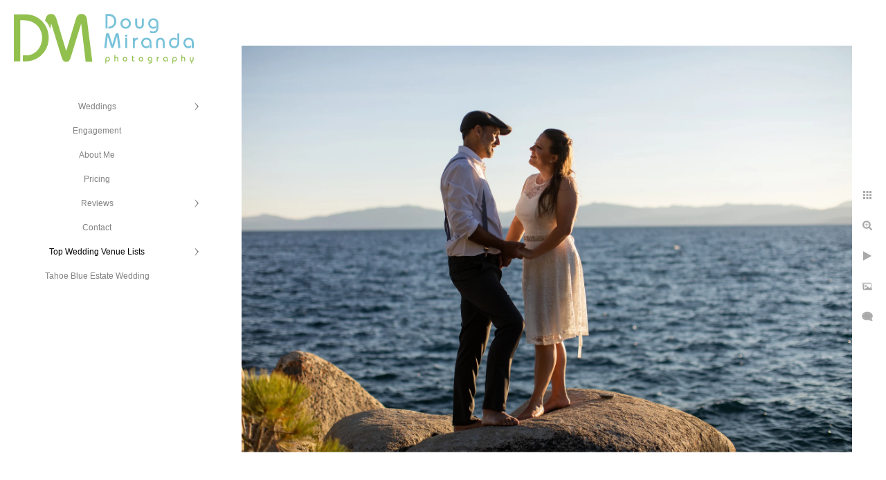

--- FILE ---
content_type: text/html; charset=utf-8
request_url: https://www.dougmiranda.com/top/lake-tahoe-elopement-photographer/north-lake-tahoe-wedding-photographer
body_size: 14216
content:
<!DOCTYPE html><!-- site by Good Gallery, www.goodgallery.com --><html class="no-js GalleryPage"><head><title>North Lake Tahoe Wedding Photographer - Lake Tahoe Elopement Photographer - Doug Miranda Photography</title><meta name=description content="North Lake Tahoe wedding photographer Doug Miranda Photography captures this classic sunset photo along the rocky lake shore on a perfect summer evening."><link rel=dns-prefetch href=//cdn.goodgallery.com><link rel="shortcut icon" href=//cdn.goodgallery.com/1a900eb5-3b4a-405b-8cbc-62e68b563f1b/logo/21p5llux/yqtebfrrw2d.ico><link rel=icon href=//cdn.goodgallery.com/1a900eb5-3b4a-405b-8cbc-62e68b563f1b/logo/21p5llux/yqtebfrrw2d.svg sizes=any type=image/svg+xml><meta name=robots content=noarchive><link rel=canonical href=https://www.dougmiranda.com/top/north-lake-tahoe-wedding-photographer/north-lake-tahoe-wedding-photographer><style>.YB:before{content:attr(data-c);display:block;height:150em}</style><link rel=stylesheet media=print onload="if(media!='all')media='all'" href=//cdn.goodgallery.com/1a900eb5-3b4a-405b-8cbc-62e68b563f1b/d/Desktop-lYBMqAXxudPcthLr6t_0xQ-2-vHySZX0BDMJADezMgdxePA.css><script src=//cdn.goodgallery.com/1a900eb5-3b4a-405b-8cbc-62e68b563f1b/p/bundle-2teHGVEHG23F7yH4EM4Vng-20250629021656.js></script><script src=//cdn.goodgallery.com/1a900eb5-3b4a-405b-8cbc-62e68b563f1b/d/PageData-374y1qs8-978df70a-a631-4b6f-b9a7-75164da97ad4-vHySZX0BDMJADezMgdxePA-2.js></script><!--[if lt IE 9]><script src=/admin/Scripts/jQuery.XDomainRequest.js></script><![endif]--><meta property=og:url content=https://www.dougmiranda.com/top/north-lake-tahoe-wedding-photographer/north-lake-tahoe-wedding-photographer><meta property=og:type content=website><meta property=og:site_name content="Doug Miranda Photography"><meta property=og:image content=https://cdn.goodgallery.com/1a900eb5-3b4a-405b-8cbc-62e68b563f1b/r/1024/2kcft6a8/north-lake-tahoe-wedding-photographer.jpg><meta property=og:title content="North Lake Tahoe Wedding Photographer  - Lake Tahoe Elopement Photographer - Doug Miranda Photography"><meta property=og:description content="North Lake Tahoe wedding photographer Doug Miranda Photography captures this classic sunset photo along the rocky lake shore on a perfect summer evening."><script type=application/ld+json>{ "@context": "http://schema.org", "@type": "BreadcrumbList", "itemListElement": [ { "@type": "ListItem", "position": "1", "item": { "@id": "https://www.dougmiranda.com/", "name": "Home" } }, { "@type": "ListItem", "position": "2", "item": { "@id": "https://www.dougmiranda.com/top", "name": "Top Wedding Venue Lists" } }, { "@type": "ListItem", "position": "3", "item": { "@id": "https://www.dougmiranda.com/top/lake-tahoe-elopement-photographer", "name": "Tahoe Elopement Photographer" } } ] }</script><style data-id=inline>html.js,html.js body{margin:0;padding:0}.elementContainer img{width:100%}ul.GalleryUIMenu{list-style:none;margin:0;padding:0}ul.GalleryUIMenu a{text-decoration:none}ul.GalleryUIMenu li{position:relative;white-space:nowrap}.GalleryUISiteNavigation{background-color:rgba(255,255,255,1);width:300px}.GalleryUIMenuTopLevel .GalleryUIMenu{display:inline-block}ul.GalleryUIMenu li,div.GalleryUIMenuSubMenuDiv li{text-transform:none}.GalleryUIMenuTopLevel .GalleryUIMenu > li{padding:10px 15px 10px 15px;border:0 solid #FFFFFF;border-left-width:0;border-top-width:0;white-space:normal;text-align:center}.GalleryUIMenu > li{color:#808080;background-color:rgba(255,255,255,1);font-size:12px;;position:relative}.GalleryUIMenu > li > a{color:#808080}.GalleryUIMenu > li.Active > a{color:#000000}.GalleryUIMenu > li.Active{color:#000000;background-color:rgba(255,255,255,1)}span.SubMenuArrow,span.SubMenuArrowLeft,span.SubMenuArrowRight,span.SubMenuArrowUp,span.SubMenuArrowDown{display:block;position:absolute;top:50%;right:10px;margin-top:-6px;height:12px;width:12px;background-color:transparent}span.SubMenuArrowSizing{display:inline-block;width:22px;height:12px;opacity:0;margin-right:-2px}.GalleryUISiteNavigation{position:fixed;top:0;left:0}.GalleryUIMenuTopLevel .GalleryUIMenu{width:300px}.GalleryUISiteNavigation{height:100%}html{font-family:'Verdana',Tahoma,Segoe,sans-serif}.GalleryUIMenu,.GalleryUIMenu a{font-family:'Verdana',Tahoma,Segoe,sans-serif}.PageTemplateText,.CaptionContainer,.PageInformationArea,.GGTextContent{font-family:'Verdana',Tahoma,Segoe,sans-serif}h1,h2,h3,h4,h5,h6{font-family:'Verdana',Tahoma,Segoe,sans-serif;font-weight:700}.GalleryUIContainer .NameMark{font-family:'Verdana',Tahoma,Segoe,sans-serif}.GalleryMenuContent .GGMenuPageHeading{font-family:'Verdana',Tahoma,Segoe,sans-serif}.GMLabel{font-family:'Verdana',Tahoma,Segoe,sans-serif}.GMTagline{font-family:'Verdana',Tahoma,Segoe,sans-serif}div.GGForm label.SectionHeading{font-family:'Verdana',Tahoma,Segoe,sans-serif}.GGHamburgerMenuLabel{font-family:'Verdana',Tahoma,Segoe,sans-serif}h2{font-family:'Verdana',Tahoma,Segoe,sans-serif;font-weight:700}h3{font-family:'Verdana',Tahoma,Segoe,sans-serif;font-weight:700}h4{font-family:'Verdana',Tahoma,Segoe,sans-serif;font-weight:700}h5{font-family:'Verdana',Tahoma,Segoe,sans-serif;font-weight:700}h6{font-family:'Verdana',Tahoma,Segoe,sans-serif;font-weight:700}h1{line-height:1.45;text-transform:none;text-align:left;letter-spacing:0}h2{line-height:1.45;text-transform:none;text-align:left;letter-spacing:0}h3{line-height:1.45;text-transform:none;text-align:left;letter-spacing:0}h4{line-height:1.45;text-transform:none;text-align:left;letter-spacing:0}h5{line-height:1.45;text-transform:none;text-align:left;letter-spacing:0}h6{line-height:1.45;text-transform:none;text-align:left;letter-spacing:0}.PageTemplateText,.CaptionContainer,.PageInformationArea,.GGTextContent{line-height:1.45;text-transform:none;text-align:left}ul.GGBottomNavigation span{font-family:'Verdana',Tahoma,Segoe,sans-serif}.GGTextContent .GGBreadCrumbs .GGBreadCrumb,.GGTextContent .GGBreadCrumb span{font-family:'Verdana',Tahoma,Segoe,sans-serif}</style><body data-page-type=gallery class=GalleryUIContainer data-page-id=978df70a-a631-4b6f-b9a7-75164da97ad4 data-tags="" data-menu-hash=vHySZX0BDMJADezMgdxePA data-settings-hash=lYBMqAXxudPcthLr6t_0xQ data-fotomotoid="" data-imglocation="//cdn.goodgallery.com/1a900eb5-3b4a-405b-8cbc-62e68b563f1b/" data-cdn=//cdn.goodgallery.com/1a900eb5-3b4a-405b-8cbc-62e68b563f1b data-stoken=374y1qs8 data-settingstemplateid=""><div class=GalleryUIContentParent data-pretagged=true><div class=GalleryUIContentContainer data-pretagged=true><div class=GalleryUIContent data-pretagged=true><div class=CanvasContainer data-id=ogtwlrifgun data-pretagged=true style=overflow:hidden><div class=imgContainer style=position:absolute><div class=dummy style=padding-top:66.667%></div><div class=elementContainer style=position:absolute;top:0;bottom:0;left:0;right:0;overflow:hidden><picture><source type=image/webp sizes=132vw srcset="//cdn.goodgallery.com/1a900eb5-3b4a-405b-8cbc-62e68b563f1b/r/0200/2kcft6a8/north-lake-tahoe-wedding-photographer.webp 200w, //cdn.goodgallery.com/1a900eb5-3b4a-405b-8cbc-62e68b563f1b/r/0300/2kcft6a8/north-lake-tahoe-wedding-photographer.webp 300w, //cdn.goodgallery.com/1a900eb5-3b4a-405b-8cbc-62e68b563f1b/r/0480/2kcft6a8/north-lake-tahoe-wedding-photographer.webp 480w, //cdn.goodgallery.com/1a900eb5-3b4a-405b-8cbc-62e68b563f1b/r/0640/2kcft6a8/north-lake-tahoe-wedding-photographer.webp 640w, //cdn.goodgallery.com/1a900eb5-3b4a-405b-8cbc-62e68b563f1b/r/0800/2kcft6a8/north-lake-tahoe-wedding-photographer.webp 800w, //cdn.goodgallery.com/1a900eb5-3b4a-405b-8cbc-62e68b563f1b/r/1024/2kcft6a8/north-lake-tahoe-wedding-photographer.webp 1024w, //cdn.goodgallery.com/1a900eb5-3b4a-405b-8cbc-62e68b563f1b/r/1280/2kcft6a8/north-lake-tahoe-wedding-photographer.webp 1280w, //cdn.goodgallery.com/1a900eb5-3b4a-405b-8cbc-62e68b563f1b/r/1600/2kcft6a8/north-lake-tahoe-wedding-photographer.webp 1600w, //cdn.goodgallery.com/1a900eb5-3b4a-405b-8cbc-62e68b563f1b/r/1920/2kcft6a8/north-lake-tahoe-wedding-photographer.webp 1920w, //cdn.goodgallery.com/1a900eb5-3b4a-405b-8cbc-62e68b563f1b/r/2560/2kcft6a8/north-lake-tahoe-wedding-photographer.webp 2560w, //cdn.goodgallery.com/1a900eb5-3b4a-405b-8cbc-62e68b563f1b/r/3200/2kcft6a8/north-lake-tahoe-wedding-photographer.webp 3200w"><source type=image/jpeg sizes=132vw srcset="//cdn.goodgallery.com/1a900eb5-3b4a-405b-8cbc-62e68b563f1b/r/0200/2kcft6a8/north-lake-tahoe-wedding-photographer.jpg 200w, //cdn.goodgallery.com/1a900eb5-3b4a-405b-8cbc-62e68b563f1b/r/0300/2kcft6a8/north-lake-tahoe-wedding-photographer.jpg 300w, //cdn.goodgallery.com/1a900eb5-3b4a-405b-8cbc-62e68b563f1b/r/0480/2kcft6a8/north-lake-tahoe-wedding-photographer.jpg 480w, //cdn.goodgallery.com/1a900eb5-3b4a-405b-8cbc-62e68b563f1b/r/0640/2kcft6a8/north-lake-tahoe-wedding-photographer.jpg 640w, //cdn.goodgallery.com/1a900eb5-3b4a-405b-8cbc-62e68b563f1b/r/0800/2kcft6a8/north-lake-tahoe-wedding-photographer.jpg 800w, //cdn.goodgallery.com/1a900eb5-3b4a-405b-8cbc-62e68b563f1b/r/1024/2kcft6a8/north-lake-tahoe-wedding-photographer.jpg 1024w, //cdn.goodgallery.com/1a900eb5-3b4a-405b-8cbc-62e68b563f1b/r/1280/2kcft6a8/north-lake-tahoe-wedding-photographer.jpg 1280w, //cdn.goodgallery.com/1a900eb5-3b4a-405b-8cbc-62e68b563f1b/r/1600/2kcft6a8/north-lake-tahoe-wedding-photographer.jpg 1600w, //cdn.goodgallery.com/1a900eb5-3b4a-405b-8cbc-62e68b563f1b/r/1920/2kcft6a8/north-lake-tahoe-wedding-photographer.jpg 1920w, //cdn.goodgallery.com/1a900eb5-3b4a-405b-8cbc-62e68b563f1b/r/2560/2kcft6a8/north-lake-tahoe-wedding-photographer.jpg 2560w, //cdn.goodgallery.com/1a900eb5-3b4a-405b-8cbc-62e68b563f1b/r/3200/2kcft6a8/north-lake-tahoe-wedding-photographer.jpg 3200w"><img src=//cdn.goodgallery.com/1a900eb5-3b4a-405b-8cbc-62e68b563f1b/r/1024/2kcft6a8/north-lake-tahoe-wedding-photographer.jpg draggable=false alt="North Lake Tahoe Wedding Photographer " title="North Lake Tahoe Wedding Photographer " srcset="//cdn.goodgallery.com/1a900eb5-3b4a-405b-8cbc-62e68b563f1b/r/1024/2kcft6a8/north-lake-tahoe-wedding-photographer.jpg, //cdn.goodgallery.com/1a900eb5-3b4a-405b-8cbc-62e68b563f1b/r/2560/2kcft6a8/north-lake-tahoe-wedding-photographer.jpg 2x" loading=lazy></picture></div></div></div></div></div><div class=prev></div><div class=next></div><span class="prev SingleImageHidden"></span><span class="next SingleImageHidden"></span><div class=GalleryUIThumbnailPanelContainerParent></div></div><div class=GalleryUISiteNavigation><a href="/" class=NavigationLogoTarget><img src="[data-uri]" alt="Doug Miranda Photography" title="Doug Miranda Photography" border=0 style="padding:20px 20px 40px 20px" height=72 width=260></a><div class=GalleryUIMenuTopLevel data-predefined=true><div class=GalleryUIMenuContainer data-predefined=true><ul class=GalleryUIMenu data-predefined=true><li data-pid=9ab672ee-a12d-4236-9a63-17864813418b><a href=/weddings>Weddings</a><span class=SubMenuArrow> </span><span class=SubMenuArrowSizing> </span><li data-pid=3e98b7e4-361a-460b-a407-68173f613183><a href=/sacramento-engagement-photographer>Engagement</a><span class=SubMenuArrowSizing> </span><li data-pid=60efead5-0a80-4160-97d1-e3c5b741692b><a href=/about-me>About Me</a><span class=SubMenuArrowSizing> </span><li data-pid=c597e221-e48d-4b56-92cb-5a4191611405><a href=/lake-tahoe-wedding-photography-prices>Pricing</a><span class=SubMenuArrowSizing> </span><li data-pid=69c6d0c9-0a40-412e-a14c-f7572834e32e><a href="/Sacramento wedding photography reviews">Reviews</a><span class=SubMenuArrow> </span><span class=SubMenuArrowSizing> </span><li data-pid=fabe237d-ffe2-42b7-9920-c62cb366598d><a href=/contact>Contact</a><span class=SubMenuArrowSizing> </span><li data-pid=7cd74a41-fcb0-4544-b59b-1c9daeebe2da><a href=/top>Top Wedding Venue Lists</a><span class=SubMenuArrow> </span><span class=SubMenuArrowSizing> </span><li data-pid=5c798bc1-38f3-4636-9bdb-ac14962495a2><a href=/tahoe-blue-estate-wedding-photographers>Tahoe Blue Estate Wedding</a><span class=SubMenuArrowSizing> </span></ul></div></div></div><div class=GalleryUIMenuSubLevel style=opacity:0;display:none;z-index:10101 data-pid=9ab672ee-a12d-4236-9a63-17864813418b><div class=GalleryUIMenuContainer><ul class=GalleryUIMenu><li data-pid=3999b3f3-f9c0-4cce-b530-f96b31e922bd><a href=/weddings/grand-island-mansion-wedding-photographer>Grand Island Mansion Wedding</a><li data-pid=05145a69-e49a-4d6f-b4c6-78d45c6927af><a href=/weddings/valhalla-tahoe-wedding-photographer>Valhalla Tahoe Wedding</a><li data-pid=95c234d9-e9f3-43fe-876f-e49a3bf58a9f><a href=/weddings/berkeley-city-club-wedding-photography>Berkeley City Club</a><li data-pid=d4db6006-b947-403a-aa85-2aa9c938ea56><a href=/weddings/scribner-bend-vineyards-wedding-photography>Scribner Bend Vineyards</a><li data-pid=dd35b4f3-cfa9-455e-b1fd-94feb31e05ac><a href=/weddings/villa-chanticleer-wedding-photography>Villa Chanticleer</a><li data-pid=cb4b0c49-8f5e-479e-b156-1b6647863c60><a href=/weddings/citizen-hotel-wedding-photographer>Citizen Hotel Wedding</a><li data-pid=05404ab3-1b87-4704-ac9c-ea9223c66d8f><a href=/weddings/maples-woodland-wedding-photography>The Maples</a><li data-pid=606e8b25-64ea-4fe0-b5ee-908d365f1948><a href=/weddings/firehouse-restaurant-wedding-photographer>Firehouse Restaurant Wedding </a><li data-pid=d7531f42-f5d0-4295-bbd1-38b1f3843452><a href=/weddings/vizcaya-sacramento-wedding-photographer>Vizcaya Sacramento Wedding</a><li data-pid=2aeb0bbd-65d5-4894-ba9f-ba8323a0b1ab><a href=/weddings/wolf-heights-estate-winery-wedding-photography>Wolfe Heights Winery </a><li data-pid=91f8c322-a38d-438b-adfe-b6b66af20af2><a href=/weddings/everline-resort-spa-wedding>Everline Resort & Spa Wedding</a><li data-pid=4cf77b1c-40a4-42b0-ad44-ba666740128b><a href=/weddings/winchester-estate-wedding-photography>Winchester Estate </a><li data-pid=de7ca8f0-8d58-49e1-b045-3c2b45e14065><a href=/weddings/cline-family-cellars-wedding-photographer>Cline Family Cellars Wedding</a><li data-pid=e1d0f3cb-9988-4908-b922-32ba3e833354><a href=/weddings/old-st-marys-chapel-wedding-photography>Old St. Mary’s Chapel</a><li data-pid=a7cd3a16-beca-4b24-adaa-fd855e4b432b><a href=/weddings/west-shore-cafe-wedding-photographer>West Shore Cafe Wedding</a><li data-pid=d184e00e-e8bf-47e5-a748-340ba8e8cf1e><a href=/weddings/catta-verdera-country-club-wedding-photographer>Catta Verdera Country Club </a><li data-pid=7d7bfe91-cc43-4249-b5d0-613b5ffe7b1a><a href=/weddings/the-hideout-kirkwood-wedding-photography>The Hideout Kirkwood </a><li data-pid=25ae911d-fd57-4542-b3df-c21bd877c830><a href=/weddings/hyatt-regency-lake-tahoe-wedding-photographer>Hyatt Lake Tahoe Wedding</a><li data-pid=49244548-e122-4eef-a602-22c9e44b1c39><a href=/weddings/sacramento-county-clerk-office-wedding>Sacramento County Clerk Wedding</a><li data-pid=a0100673-3ce5-4982-984c-d9d46e3ad6e5><a href=/weddings/sequoia-mansion-wedding-photography>Sequoia Mansion</a><li data-pid=91a5e4ac-7cd1-4b25-ad68-fd20e91152f8><a href=/weddings/black-oak-mountain-vineyards-wedding-photographer>Black Oak Mountain Vineyards</a><li data-pid=cc3478c0-a537-4738-a1ac-6da4949918de><a href=/weddings/sterling-hotel-wedding-photographer>Sterling Hotel</a><li data-pid=d16313c3-c944-4255-aced-fadb36d54930><a href=/weddings/pavilion-haggin-oaks-wedding-photographer>The Pavilion at Haggin Oaks </a><li data-pid=7ee4b6f6-0c58-4efb-933e-0507f47bf9f5><a href=/weddings/palisades-tahoe-wedding-photographer>Palisades Tahoe Wedding </a><li data-pid=769037e8-4b96-40bf-a181-59c8c1e7467c><a href=/weddings/twenty-mile-house-wedding-photography>Twenty Mile House Wedding </a><li data-pid=e490c668-bb56-4e66-8321-9a374adefb28><a href=/weddings/durst-winery-wedding-photographer>Durst Winery Wedding </a><li data-pid=d15bf638-978d-41f7-a73b-5377d0c61559><a href=/weddings/taber-ranch-wedding-photographer>Taber Ranch Wedding</a><li data-pid=94dbd3f7-6261-4ee0-afab-063eaa284640><a href=/weddings/chateau-incline-village-wedding-photographer>The Chateau at Incline Village</a><li data-pid=d6d5f65a-bf6c-48f4-9656-b558cc1c369b><a href=/weddings/suisun-valley-inn-wedding-photography>Suisun Valley Inn Wedding</a><li data-pid=6f4861f2-6238-4c2a-9e3f-054bdaa633b5><a href=/weddings/riva-grill-wedding-photography>Riva Grill Wedding</a><li data-pid=0bde2a8b-8b2b-4956-adc2-e2be35c2cd23><a href=/weddings/gold-hill-gardens-wedding-photography>Gold Hill Gardens</a><li data-pid=08ca58ac-cdc4-4b5a-9dc8-e30f796d91a9><a href=/weddings/morgan-creek-golf-club-wedding-photographer>Morgan Creek Golf Club Wedding</a><li data-pid=293c3171-96a6-4783-a63d-b2244f8b218d><a href=/weddings/lodge-tahoe-donner-wedding-photographer>The Lodge at Tahoe Donner </a><li data-pid=80bec888-1000-4056-a7fb-4c4b5ec807e3><a href=/weddings/spring-creek-golf-country-club-wedding>Spring Creek Golf Club Wedding</a><li data-pid=931d5bd6-cdd4-40a5-82da-5650eef77603><a href=/weddings/century-modesto-wedding-photography>The Century Modesto Wedding</a><li data-pid=b357726c-0782-4af6-9c89-4c81456bb197><a href=/weddings/round-hill-pines-beach-resort-wedding-photographer>Round Hill Pines Beach Resort</a><li data-pid=320b5915-d728-4a01-955d-3bf88d0610dd><a href=/weddings/wine-roses-wedding-photographer>Wine and Roses Wedding </a><li data-pid=2857116a-786e-4130-b4c1-5dcdaa190c46><a href=/weddings/edgewood-tahoe-wedding-photographer>Edgewood Tahoe Wedding</a><li data-pid=040e9672-2548-4cfa-84ba-f385f08d240f><a href=/weddings/morris-chapel-wedding-photographer>Morris Chapel</a><li data-pid=359162ab-683b-4005-93b7-0cb3d87e4dd2><a href=/weddings/gar-woods-grill-pier-wedding-photography>Gar Woods Grill & Pier Wedding</a><li data-pid=70ae2d92-6334-445e-a347-dd27b3d5b345><a href=/weddings/forest-house-lodge-wedding-photography>Forest House Lodge Wedding</a><li data-pid=1ccf5d70-4101-493f-b938-d83c4ecb2c5d><a href=/weddings/flower-farm-inn-wedding-photographer>Flower Farm Inn Wedding</a><li data-pid=3e5050f8-b850-46fe-b16f-fe3d4c1ca96c><a href=/weddings/zephyr-lodge-northstar-wedding-photography>Zephyr Lodge Northstar Wedding</a><li data-pid=494a55dd-4faa-4286-9559-046bda14c615><a href=/weddings/mountain-shadows-retreat-wedding-photographer>Mountain Shadows Retreat</a><li data-pid=43cd97c0-4f8a-4fc6-9ad4-906498d23efb><a href=/weddings/high-sierra-iris-wedding-gardens-photographer>High Sierra Iris Wedding Gardens</a><li data-pid=f777f33b-a7d5-443a-9402-09c19f31f5f3><a href=/weddings/old-sugar-mill-wedding-photographer>Old Sugar Mill Wedding</a><li data-pid=91f3a80c-8e88-46c8-8780-30a475d26724><a href=/weddings/northstar-resort-wedding-photography>Northstar Resort Weddings</a><li data-pid=6a1bc23c-4372-4816-8e2e-fbe257c0f2cb><a href=/weddings/sugar-bowl-resort-wedding-photographer>Sugar Bowl Resort Wedding</a></ul></div></div><div class=GalleryUIMenuSubLevel style=opacity:0;display:none;z-index:10101 data-pid=69c6d0c9-0a40-412e-a14c-f7572834e32e><div class=GalleryUIMenuContainer><ul class=GalleryUIMenu><li data-pid=ae7b1913-d9cd-4176-9c30-2897923756e8><a href=http://www.yelp.com/biz/doug-miranda-photography-sacramento>Yelp Reviews</a><li data-pid=45b8af9c-5b32-46b5-9fe1-730560058bd6><a href=https://www.theknot.com/marketplace/doug-miranda-photography-sacramento-ca-868641>The Knot Reviews</a><li data-pid=577e0ba4-70f0-428b-b12e-c794c38f3cbe><a href=https://www.weddingwire.com/biz/doug-miranda-photography-sacramento-lake-tahoe-napa/7ef30842320aee7f.html>Wedding Wire Reviews</a></ul></div></div><div class=GalleryUIMenuSubLevel style=opacity:0;display:none;z-index:10101 data-pid=7cd74a41-fcb0-4544-b59b-1c9daeebe2da><div class=GalleryUIMenuContainer><ul class=GalleryUIMenu><li data-pid=063ecc10-f193-450c-a2e6-ebfb17ab7ee6><a href=/top/sacramento-wedding-venues>Top Sacramento Wedding Venues</a><li data-pid=497074d4-37ad-4e1c-a598-dc64727f38cc><a href=/top/lake-tahoe-wedding-venues>Top Lake Tahoe Wedding Venues</a><li data-pid=3bad4789-ce38-4d37-bb22-211c296f0202><a href=/top/south-lake-tahoe-wedding-venues>Top South Tahoe Wedding Venues</a><li data-pid=b3e22f8b-d77e-4127-9391-59664f00acff><a href=/top/north-lake-tahoe-wedding-venues>Top North Tahoe Wedding Venues</a><li data-pid=9c8d697b-88fe-463c-a0ca-3224e83ce56e><a href=/top/lake-tahoe-beach-wedding-venues>Top Tahoe Beach Wedding Venues</a><li data-pid=da07926f-6dba-40d4-9a8f-4ca11e4f43fa><a href=/top/north-lake-tahoe-wedding-photographer>North Lake Tahoe Wedding Photographer </a><li data-pid=523d9eb9-7427-4e04-affd-93429163fb08><a href=/top/south-lake-tahoe-wedding-photographer>South Lake Tahoe Wedding Photographer</a><li data-pid=978df70a-a631-4b6f-b9a7-75164da97ad4><a href=/top/lake-tahoe-elopement-photographer>Tahoe Elopement Photographer</a></ul></div></div><div class="GGCaption YB"><div class="CaptionContainer GGTextContent"><span><div class=GGBreadCrumbs><div class=GGBreadCrumb><a href="/" title="Sacramento Wedding Photographer - Doug Miranda Photography"><span>Home</span></a> »</div><div class=GGBreadCrumb><a href=/top title="Top Wedding Venue Lists"><span>Top Wedding Venue Lists</span></a> »</div><div class=GGBreadCrumb><span>Tahoe Elopement Photographer</span></div></div><h1>North Lake Tahoe Wedding Photographer</h1><p>North Lake Tahoe wedding photographer Doug Miranda Photography captures this classic sunset photo along the rocky lake shore on a perfect summer evening. The couple and I were able to find this rocky area that had no beach goers at sunset to create some elegant wedding images of them on their special day. North Lake Tahoe wedding photographer Doug Miranda Photography has been photographing couple’s wedding days in the Tahoe area since 2007. After receiving a BA in professional photography from Brooks Institute of Photography he moved back to Tahoe to start up his photography business and has been loving every minute of it since. The greater Tahoe basin area and surrounding Sierra Mountain range is an absolute dream location for wedding ceremonies and receptions, which makes this area a popular destination for couples and photographers wanting to capturing images of these once in a life time special events.<p><ggimage contenteditable=false class=iidl5qtnc5nx style=width:100%><ggdummy style=padding-top:66.6667%></ggdummy><ggimg><picture><source type=image/webp sizes="(min-width: 860px) 860px, 100vw" srcset="//cdn.goodgallery.com/1a900eb5-3b4a-405b-8cbc-62e68b563f1b/r/0200/2kcag7vx/north-lake-tahoe-elopement-photography.webp 200w, //cdn.goodgallery.com/1a900eb5-3b4a-405b-8cbc-62e68b563f1b/r/0300/2kcag7vx/north-lake-tahoe-elopement-photography.webp 300w, //cdn.goodgallery.com/1a900eb5-3b4a-405b-8cbc-62e68b563f1b/r/0480/2kcag7vx/north-lake-tahoe-elopement-photography.webp 480w, //cdn.goodgallery.com/1a900eb5-3b4a-405b-8cbc-62e68b563f1b/r/0640/2kcag7vx/north-lake-tahoe-elopement-photography.webp 640w, //cdn.goodgallery.com/1a900eb5-3b4a-405b-8cbc-62e68b563f1b/r/0800/2kcag7vx/north-lake-tahoe-elopement-photography.webp 800w, //cdn.goodgallery.com/1a900eb5-3b4a-405b-8cbc-62e68b563f1b/r/1024/2kcag7vx/north-lake-tahoe-elopement-photography.webp 1024w, //cdn.goodgallery.com/1a900eb5-3b4a-405b-8cbc-62e68b563f1b/r/1280/2kcag7vx/north-lake-tahoe-elopement-photography.webp 1280w, //cdn.goodgallery.com/1a900eb5-3b4a-405b-8cbc-62e68b563f1b/r/1600/2kcag7vx/north-lake-tahoe-elopement-photography.webp 1600w, //cdn.goodgallery.com/1a900eb5-3b4a-405b-8cbc-62e68b563f1b/r/1920/2kcag7vx/north-lake-tahoe-elopement-photography.webp 1920w, //cdn.goodgallery.com/1a900eb5-3b4a-405b-8cbc-62e68b563f1b/r/2560/2kcag7vx/north-lake-tahoe-elopement-photography.webp 2560w, //cdn.goodgallery.com/1a900eb5-3b4a-405b-8cbc-62e68b563f1b/r/3200/2kcag7vx/north-lake-tahoe-elopement-photography.webp 3200w"><source type=image/jpeg sizes="(min-width: 860px) 860px, 100vw" srcset="//cdn.goodgallery.com/1a900eb5-3b4a-405b-8cbc-62e68b563f1b/r/0200/2kcag7vx/north-lake-tahoe-elopement-photography.jpg 200w, //cdn.goodgallery.com/1a900eb5-3b4a-405b-8cbc-62e68b563f1b/r/0300/2kcag7vx/north-lake-tahoe-elopement-photography.jpg 300w, //cdn.goodgallery.com/1a900eb5-3b4a-405b-8cbc-62e68b563f1b/r/0480/2kcag7vx/north-lake-tahoe-elopement-photography.jpg 480w, //cdn.goodgallery.com/1a900eb5-3b4a-405b-8cbc-62e68b563f1b/r/0640/2kcag7vx/north-lake-tahoe-elopement-photography.jpg 640w, //cdn.goodgallery.com/1a900eb5-3b4a-405b-8cbc-62e68b563f1b/r/0800/2kcag7vx/north-lake-tahoe-elopement-photography.jpg 800w, //cdn.goodgallery.com/1a900eb5-3b4a-405b-8cbc-62e68b563f1b/r/1024/2kcag7vx/north-lake-tahoe-elopement-photography.jpg 1024w, //cdn.goodgallery.com/1a900eb5-3b4a-405b-8cbc-62e68b563f1b/r/1280/2kcag7vx/north-lake-tahoe-elopement-photography.jpg 1280w, //cdn.goodgallery.com/1a900eb5-3b4a-405b-8cbc-62e68b563f1b/r/1600/2kcag7vx/north-lake-tahoe-elopement-photography.jpg 1600w, //cdn.goodgallery.com/1a900eb5-3b4a-405b-8cbc-62e68b563f1b/r/1920/2kcag7vx/north-lake-tahoe-elopement-photography.jpg 1920w, //cdn.goodgallery.com/1a900eb5-3b4a-405b-8cbc-62e68b563f1b/r/2560/2kcag7vx/north-lake-tahoe-elopement-photography.jpg 2560w, //cdn.goodgallery.com/1a900eb5-3b4a-405b-8cbc-62e68b563f1b/r/3200/2kcag7vx/north-lake-tahoe-elopement-photography.jpg 3200w"><img src=//cdn.goodgallery.com/1a900eb5-3b4a-405b-8cbc-62e68b563f1b/r/0800/2kcag7vx/north-lake-tahoe-elopement-photography.jpg draggable=false alt="North Lake Tahoe Elopement Photography" title="North Lake Tahoe Elopement Photography" srcset="//cdn.goodgallery.com/1a900eb5-3b4a-405b-8cbc-62e68b563f1b/r/1024/2kcag7vx/north-lake-tahoe-elopement-photography.jpg, //cdn.goodgallery.com/1a900eb5-3b4a-405b-8cbc-62e68b563f1b/r/2560/2kcag7vx/north-lake-tahoe-elopement-photography.jpg 2x" loading=lazy></picture></ggimg></ggimage><p>Location: <a href="http://maps.google.com/maps?q=775 N Lake Blvd, Tahoe City, CA 96145" target=blank rel="noopener noreferrer">775 N Lake Blvd, Tahoe City, CA 96145</a>.</p><em><i>Keywords: <a href=/keyword/north-lake-tahoe-elopement-photographer class=RelatedTagged data-keyword=north-lake-tahoe-elopement-photographer rel=nofollow>North Lake Tahoe Elopement Photographer</a> (5)</i></em>.<ul class=GGBottomNavigation><li><a href=/top/sacramento-wedding-venues title="Top Sacramento Wedding Venues"><span>Top&nbsp;Sacramento&nbsp;Wedding&nbsp;Venues</span></a><li><a href=/top/lake-tahoe-wedding-venues title="Top 20 Lake Tahoe Wedding Venues"><span>Top&nbsp;Lake&nbsp;Tahoe&nbsp;Wedding&nbsp;Venues</span></a><li><a href=/top/south-lake-tahoe-wedding-venues title="Top South Tahoe Wedding Venues"><span>Top&nbsp;South&nbsp;Tahoe&nbsp;Wedding&nbsp;Venues</span></a><li><a href=/top/north-lake-tahoe-wedding-venues title="Top North Lake Tahoe Wedding Venues"><span>Top&nbsp;North&nbsp;Tahoe&nbsp;Wedding&nbsp;Venues</span></a><li><a href=/top/lake-tahoe-beach-wedding-venues title="Top Tahoe Beach Wedding Venues"><span>Top&nbsp;Tahoe&nbsp;Beach&nbsp;Wedding&nbsp;Venues</span></a><li><a href=/top/north-lake-tahoe-wedding-photographer title="North Lake Tahoe Wedding Photographer "><span>North&nbsp;Lake&nbsp;Tahoe&nbsp;Wedding&nbsp;Photographer&nbsp;</span></a><li><a href=/top/south-lake-tahoe-wedding-photographer title="South Lake Tahoe Wedding Photographer"><span>South&nbsp;Lake&nbsp;Tahoe&nbsp;Wedding&nbsp;Photographer</span></a><li><span>Tahoe&nbsp;Elopement&nbsp;Photographer</span></ul></span></div></div>

--- FILE ---
content_type: text/html; charset=utf-8
request_url: https://www.dougmiranda.com/top/lake-tahoe-elopement-photographer?IsAjax=1
body_size: 33264
content:
<!DOCTYPE html><!-- site by Good Gallery, www.goodgallery.com -->
<html class="no-js GalleryPage ">
<head>
<title>Lake Tahoe Elopement Photographer - Doug Miranda Photography</title>
<meta name="description" content="Lake Tahoe elopement photographer Doug Miranda Photography loves capturing smaller weddings or couples who are having an elopement all by themselves." />
<link rel="dns-prefetch" href="//cdn.goodgallery.com" />
<link rel="shortcut icon" href="//cdn.goodgallery.com/1a900eb5-3b4a-405b-8cbc-62e68b563f1b/logo/21p5llux/yqtebfrrw2d.ico" />
<link rel="icon" href="//cdn.goodgallery.com/1a900eb5-3b4a-405b-8cbc-62e68b563f1b/logo/21p5llux/yqtebfrrw2d.svg" sizes="any" type="image/svg+xml" />

 <meta name="robots" content="noarchive" /> 	 <link rel="canonical" href="https://www.dougmiranda.com/top/lake-tahoe-elopement-photographer" />
 <style type="text/css">.YB:before{content: attr(data-c);display: block;height: 150em;}</style><link rel="stylesheet" type="text/css" media="print" onload="if(media!='all')media='all'" href="//cdn.goodgallery.com/1a900eb5-3b4a-405b-8cbc-62e68b563f1b/d/Desktop-lYBMqAXxudPcthLr6t_0xQ-2-vHySZX0BDMJADezMgdxePA.css" />
<script type="text/javascript" src="//cdn.goodgallery.com/1a900eb5-3b4a-405b-8cbc-62e68b563f1b/p/bundle-2teHGVEHG23F7yH4EM4Vng-20250629021656.js"></script>
<script type="text/javascript" src="//cdn.goodgallery.com/1a900eb5-3b4a-405b-8cbc-62e68b563f1b/d/PageData-374y1qs8-978df70a-a631-4b6f-b9a7-75164da97ad4-vHySZX0BDMJADezMgdxePA-2.js"></script>
<!--[if lt IE 9]><script type="text/javascript" src="/admin/Scripts/jQuery.XDomainRequest.js"></script><![endif]-->

<meta property="og:url" content="https://www.dougmiranda.com/top/lake-tahoe-elopement-photographer" />
<meta property="og:type" content="website" />
<meta property="og:site_name" content="Doug Miranda Photography" />
<meta property="og:image" content="https://cdn.goodgallery.com/1a900eb5-3b4a-405b-8cbc-62e68b563f1b/s/0200/32tbnfo6/elegant-lake-tahoe-elopement-photographer.jpg"/><meta property="og:image" content="https://cdn.goodgallery.com/1a900eb5-3b4a-405b-8cbc-62e68b563f1b/s/0200/2k3x7jhg/tahoe-blue-estate-wedding.jpg"/><meta property="og:image" content="https://cdn.goodgallery.com/1a900eb5-3b4a-405b-8cbc-62e68b563f1b/s/0200/32tbnfnb/south-lake-tahoe-elopement-photo.jpg"/><meta property="og:image" content="https://cdn.goodgallery.com/1a900eb5-3b4a-405b-8cbc-62e68b563f1b/s/0200/2k435xsv/lake-tahoe-elopement.jpg"/><meta property="og:image" content="https://cdn.goodgallery.com/1a900eb5-3b4a-405b-8cbc-62e68b563f1b/s/0200/2fdvjomq/tahoe-blue-estate-wedding-photos.jpg"/><meta property="og:image" content="https://cdn.goodgallery.com/1a900eb5-3b4a-405b-8cbc-62e68b563f1b/s/0200/2k435v5w/emerald-bay-wedding-ceremony-photos.jpg"/><meta property="og:image" content="https://cdn.goodgallery.com/1a900eb5-3b4a-405b-8cbc-62e68b563f1b/s/0200/2ke5qe2u/elopement-photography-south-lake-tahoe.jpg"/><meta property="og:image" content="https://cdn.goodgallery.com/1a900eb5-3b4a-405b-8cbc-62e68b563f1b/s/0200/2oivwyqm/riva-grill-wedding-photographers.jpg"/><meta property="og:image" content="https://cdn.goodgallery.com/1a900eb5-3b4a-405b-8cbc-62e68b563f1b/s/0200/2kal4th8/round-hill-pines-beach-resort-elopement-photography.jpg"/><meta property="og:image" content="https://cdn.goodgallery.com/1a900eb5-3b4a-405b-8cbc-62e68b563f1b/s/0200/2k3x7jip/best-tahoe-blue-estate-wedding-photography.jpg"/><meta property="og:image" content="https://cdn.goodgallery.com/1a900eb5-3b4a-405b-8cbc-62e68b563f1b/s/0200/2k435w9g/sand-harbor-lake-tahoe-elopement-photos.jpg"/><meta property="og:image" content="https://cdn.goodgallery.com/1a900eb5-3b4a-405b-8cbc-62e68b563f1b/s/0200/2kal4tem/round-hill-pines-beach-wedding-ceremony-photography.jpg"/><meta property="og:image" content="https://cdn.goodgallery.com/1a900eb5-3b4a-405b-8cbc-62e68b563f1b/s/0200/2k435xxd/south-lake-tahoe-elopement.jpg"/><meta property="og:image" content="https://cdn.goodgallery.com/1a900eb5-3b4a-405b-8cbc-62e68b563f1b/s/0200/32tbnfno/lake-tahoe-elopement-photo.jpg"/><meta property="og:image" content="https://cdn.goodgallery.com/1a900eb5-3b4a-405b-8cbc-62e68b563f1b/s/0200/2ke5qdwh/tahoe-blue-estate-elopement-photographer.jpg"/><meta property="og:image" content="https://cdn.goodgallery.com/1a900eb5-3b4a-405b-8cbc-62e68b563f1b/s/0200/2kcag7vx/north-lake-tahoe-elopement-photography.jpg"/><meta property="og:image" content="https://cdn.goodgallery.com/1a900eb5-3b4a-405b-8cbc-62e68b563f1b/s/0200/2k435vc5/lake-tahoe-fall-elopement-photograph.jpg"/><meta property="og:image" content="https://cdn.goodgallery.com/1a900eb5-3b4a-405b-8cbc-62e68b563f1b/s/0200/2oivwytv/riva-grill-lake-wedding-photos.jpg"/><meta property="og:image" content="https://cdn.goodgallery.com/1a900eb5-3b4a-405b-8cbc-62e68b563f1b/s/0200/2kfnwa7h/emerald-bay-elopement-photography.jpg"/><meta property="og:image" content="https://cdn.goodgallery.com/1a900eb5-3b4a-405b-8cbc-62e68b563f1b/s/0200/2oj32nlh/zephyr-cove-elopement-lake-tahoe.jpg"/><meta property="og:image" content="https://cdn.goodgallery.com/1a900eb5-3b4a-405b-8cbc-62e68b563f1b/s/0200/266y3swn/lake-mary-sugar-bowl-weddings.jpg"/><meta property="og:image" content="https://cdn.goodgallery.com/1a900eb5-3b4a-405b-8cbc-62e68b563f1b/s/0200/2ke5qe2v/elopement-photographer-south-lake-tahoe.jpg"/><meta property="og:image" content="https://cdn.goodgallery.com/1a900eb5-3b4a-405b-8cbc-62e68b563f1b/s/0200/2as7oa6e/squaw-valley-high-camp-wedding-photographer.jpg"/><meta property="og:image" content="https://cdn.goodgallery.com/1a900eb5-3b4a-405b-8cbc-62e68b563f1b/s/0200/2kfnwaaq/lake-tahoe-fall-elopement-photography.jpg"/><meta property="og:image" content="https://cdn.goodgallery.com/1a900eb5-3b4a-405b-8cbc-62e68b563f1b/s/0200/2k435w9g/sand-harbor-lake-tahoe-elopement.jpg"/><meta property="og:image" content="https://cdn.goodgallery.com/1a900eb5-3b4a-405b-8cbc-62e68b563f1b/s/0200/2kal4thq/round-hill-pines-beach-resort-wedding-photography.jpg"/><meta property="og:image" content="https://cdn.goodgallery.com/1a900eb5-3b4a-405b-8cbc-62e68b563f1b/s/0200/2k435vc5/lake-tahoe-fall-wedding-photography.jpg"/><meta property="og:image" content="https://cdn.goodgallery.com/1a900eb5-3b4a-405b-8cbc-62e68b563f1b/s/0200/2oivwyu3/riva-grill-wedding-pictures.jpg"/><meta property="og:image" content="https://cdn.goodgallery.com/1a900eb5-3b4a-405b-8cbc-62e68b563f1b/s/0200/32tbnfo5/elegant-tahoe-elopement-photos.jpg"/><meta property="og:image" content="https://cdn.goodgallery.com/1a900eb5-3b4a-405b-8cbc-62e68b563f1b/s/0200/2oj32nci/tahoe-blue-estate-elopement-photography.jpg"/><meta property="og:image" content="https://cdn.goodgallery.com/1a900eb5-3b4a-405b-8cbc-62e68b563f1b/s/0200/2k435wzs/zephyr-cove-elopement-photographer.jpg"/><meta property="og:image" content="https://cdn.goodgallery.com/1a900eb5-3b4a-405b-8cbc-62e68b563f1b/s/0200/2kcft6a8/north-lake-tahoe-wedding-photographer.jpg"/><meta property="og:image" content="https://cdn.goodgallery.com/1a900eb5-3b4a-405b-8cbc-62e68b563f1b/s/0200/2oj32nlh/south-lake-tahoe-fall-elopement-photographer.jpg"/><meta property="og:image" content="https://cdn.goodgallery.com/1a900eb5-3b4a-405b-8cbc-62e68b563f1b/s/0200/2ke5qdwh/tahoe-blue-estate-elopement-photos.jpg"/><meta property="og:image" content="https://cdn.goodgallery.com/1a900eb5-3b4a-405b-8cbc-62e68b563f1b/s/0200/2k435xyg/south-lake-tahoe-elopement-photographers.jpg"/><meta property="og:image" content="https://cdn.goodgallery.com/1a900eb5-3b4a-405b-8cbc-62e68b563f1b/s/0200/2oivwytv/riva-grill-wedding-photographer.jpg"/>
<script type="application/ld+json">{ "@context": "http://schema.org", "@type": "BreadcrumbList", "itemListElement": [ { "@type": "ListItem", "position": "1", "item": { "@id": "https://www.dougmiranda.com/", "name": "Home" } }, { "@type": "ListItem", "position": "2", "item": { "@id": "https://www.dougmiranda.com/top", "name": "Top Wedding Venue Lists" } }, { "@type": "ListItem", "position": "3", "item": { "@id": "https://www.dougmiranda.com/top/lake-tahoe-elopement-photographer", "name": "Tahoe Elopement Photographer" } } ] }</script>

<style type="text/css" data-id="inline">
html.js, html.js body {margin:0;padding:0;}
div.ThumbnailPanelThumbnailContainer div.Placeholder, div.ThumbnailPanelThumbnailContainer .CVThumb {position: absolute;left: 0px;top: 0px;height: 100%;width: 100%;border: 0px} div.ThumbnailPanelThumbnailContainer .CVThumb {text-align: center} div.ThumbnailPanelThumbnailContainer .CVThumb img {max-width: 100%;width: 100%;border: 0px} span.ThumbnailPanelEntityLoaded div.Placeholder {display: none;}
html.no-js .CVThumb img {opacity:0} div.ThumbnailPanelThumbnailContainer {overflow:hidden;position:absolute;top:0px;left:0px} .YB:before{content: attr(data-c);display: block;height: 150em;width:100%;background-color:#FFFFFF;position:fixed;z-index:9999;}
.GalleryUIThumbnailPanelContainerParent {background-color:#FFFFFF}
ul.GalleryUIMenu {list-style: none;margin: 0;padding: 0} ul.GalleryUIMenu a {text-decoration: none} ul.GalleryUIMenu li {position: relative; white-space: nowrap}
.GalleryUISiteNavigation {background-color: rgba(255, 255, 255, 1);width:300px}
.GalleryUIMenuTopLevel .GalleryUIMenu {display: inline-block} ul.GalleryUIMenu li, div.GalleryUIMenuSubMenuDiv li {text-transform:none}
.GalleryUIMenuTopLevel .GalleryUIMenu > li {padding: 10px 15px 10px 15px;border:0px solid #FFFFFF;border-left-width:0px;border-top-width:0px;white-space:normal;text-align:center}
.GalleryUIMenu > li {color:#808080;background-color:rgba(255, 255, 255, 1);font-size:12px;;position:relative}
.GalleryUIMenu > li > a {color:#808080} .GalleryUIMenu > li.Active > a {color:#000000}
.GalleryUIMenu > li.Active {color:#000000;background-color:rgba(255, 255, 255, 1)}
span.SubMenuArrow,span.SubMenuArrowLeft,span.SubMenuArrowRight,span.SubMenuArrowUp,span.SubMenuArrowDown {display:block;position:absolute;top:50%;right:10px;margin-top:-6px;height:12px;width:12px;background-color:transparent;} span.SubMenuArrowSizing {display:inline-block;width:22px;height:12px;opacity:0;margin-right:-2px;}

 .GalleryUISiteNavigation {position:fixed;top:0;left:0}
.GalleryUIMenuTopLevel .GalleryUIMenu {width:300px} .GalleryUISiteNavigation {height:100%}


html { font-family: 'Verdana', Tahoma, Segoe, sans-serif; }
.GalleryUIMenu, .GalleryUIMenu a { font-family: 'Verdana', Tahoma, Segoe, sans-serif; }
.PageTemplateText,.CaptionContainer,.PageInformationArea,.GGTextContent { font-family: 'Verdana', Tahoma, Segoe, sans-serif; }
h1, h2, h3, h4, h5, h6 { font-family: 'Verdana', Tahoma, Segoe, sans-serif;font-weight:700; }
.GalleryUIContainer .NameMark { font-family: 'Verdana', Tahoma, Segoe, sans-serif; }
.GalleryMenuContent .GGMenuPageHeading { font-family: 'Verdana', Tahoma, Segoe, sans-serif; }
.GMLabel { font-family: 'Verdana', Tahoma, Segoe, sans-serif; }
.GMTagline { font-family: 'Verdana', Tahoma, Segoe, sans-serif; }
div.GGForm label.SectionHeading { font-family: 'Verdana', Tahoma, Segoe, sans-serif; }
.GGHamburgerMenuLabel { font-family: 'Verdana', Tahoma, Segoe, sans-serif; }
h2 { font-family: 'Verdana', Tahoma, Segoe, sans-serif;font-weight:700; }
h3 { font-family: 'Verdana', Tahoma, Segoe, sans-serif;font-weight:700; }
h4 { font-family: 'Verdana', Tahoma, Segoe, sans-serif;font-weight:700; }
h5 { font-family: 'Verdana', Tahoma, Segoe, sans-serif;font-weight:700; }
h6 { font-family: 'Verdana', Tahoma, Segoe, sans-serif;font-weight:700; }
h1 { line-height: 1.45; text-transform: none; text-align: left; letter-spacing: 0px; }
h2 { line-height: 1.45; text-transform: none; text-align: left; letter-spacing: 0px;  }
h3 { line-height: 1.45; text-transform: none; text-align: left; letter-spacing: 0px; }
h4 { line-height: 1.45; text-transform: none; text-align: left; letter-spacing: 0px; }
h5 { line-height: 1.45; text-transform: none; text-align: left; letter-spacing: 0px; }
h6 { line-height: 1.45; text-transform: none; text-align: left; letter-spacing: 0px; }
.PageTemplateText,.CaptionContainer,.PageInformationArea,.GGTextContent { line-height: 1.45; text-transform: none; text-align: left; }
ul.GGBottomNavigation span { font-family: 'Verdana', Tahoma, Segoe, sans-serif; }
.GGTextContent .GGBreadCrumbs .GGBreadCrumb, .GGTextContent .GGBreadCrumb span { font-family: 'Verdana', Tahoma, Segoe, sans-serif; }




div.GalleryUIThumbnailPanelContainerParent {
    background-color: #FFFFFF;
}

div.GGThumbActualContainer div.ThumbnailPanelCaptionContainer {
    position: unset;
    left: unset;
    top: unset;
}

html.js.GalleryPage.ThumbnailPanelActive {
    overflow: visible;
}

    
    html.GalleryPage.ThumbnailPanelActive div.GalleryUISiteNavigation {
        position: fixed !important;
    }
    

html.ThumbnailPanelActive body {
    overflow: visible;
}

html.ThumbnailPanelActive div.GalleryUIContentParent {
    overflow: visible;
}

div.GalleryUIThumbnailPanelContainer div.GGThumbModernContainer > div.GGTextContent {
    position: relative;
}

div.GGThumbActualContainer div.ThumbEntityContainer div.ThumbAspectContainer {
}

div.GGThumbActualContainer div.ThumbEntityContainer div.ThumbAspectContainer {
    height: 0;
    overflow: hidden;
    position: relative;
    border-radius: 0%;
    border: 1px solid rgba(255, 255, 255, 1);
    background-color: rgba(255, 255, 255, 1);
    opacity: 1;

    -moz-transition: opacity 0.15s, background-color 0.15s, border-color 0.15s, color 0.15s;
    -webkit-transition: opacity 0.15s, background-color 0.15s, border-color 0.15s, color 0.15s;
    -o-transition: opacity: 0.15s, background-color 0.15s, border-color 0.15s, color 0.15s;
    transition: opacity 0.15s, background-color 0.15s, border-color 0.15s, color 0.15s;
}

div.GGThumbActualContainer div.ThumbAspectContainer > div,
div.GGThumbModernContainer div.ThumbAspectContainer > div {
    position: absolute;
    left: 0;
    top: 0;
    height: 100%;
    width: 100%;
}

div.GGThumbActualContainer div.ThumbAspectContainer img,
div.GGThumbModernContainer div.ThumbAspectContainer img {
    min-width: 100%;
    min-height: 100%;
}

div.GGThumbActualContainer div.ThumbAspectContainer div.icon {
    position: absolute;
    left: unset;
    top: unset;
    right: 5px;
    bottom: 5px;
    cursor: pointer;

    -webkit-border-radius: 15%;
    -moz-border-radius: 15%;
    border-radius: 15%;
    height: 34px;
    width: 34px;
    padding: 5px;
    -moz-box-sizing: border-box;
    box-sizing: border-box;
}

div.ThumbEntityContainer div.ThumbCaption {
    display: none;
    overflow: hidden;
    
    cursor: pointer;
    padding: 20px;
    font-size: 12px;
    color: rgba(128, 128, 128, 1);
    background-color: rgba(255, 255, 255, 0.75);
    border: 0px solid rgba(128, 128, 128, 0.75);
    border-top-width: 0px;

    -moz-transition: opacity 0.15s, background-color 0.15s, border-color 0.15s, color 0.15s;
    -webkit-transition: opacity 0.15s, background-color 0.15s, border-color 0.15s, color 0.15s;
    -o-transition: opacity: 0.15s, background-color 0.15s, border-color 0.15s, color 0.15s;
    transition: opacity 0.15s, background-color 0.15s, border-color 0.15s, color 0.15s;

}

div.ThumbEntityContainer.ShowCaptions div.ThumbCaption {
    display: block;
}

html.ThumbnailPanelActive .GGCaption {
    display: none;
}

    
div.GGThumbActualContainer {
    display: grid;
    grid-template-columns: repeat(5, 1fr);
    grid-column-gap: 20px;
    margin: 45px 0px 45px 0px;
}

div.GGThumbActualContainer div.ThumbEntityContainer + div {
    margin-top: 20px;
}

    
        
div.GGThumbActualContainer > div:nth-child(1) {
    grid-column-start: 1;
}
        
        
div.GGThumbActualContainer > div:nth-child(2) {
    grid-column-start: 2;
}
        
        
div.GGThumbActualContainer > div:nth-child(3) {
    grid-column-start: 3;
}
        
        
div.GGThumbActualContainer > div:nth-child(4) {
    grid-column-start: 4;
}
        
        
div.GGThumbActualContainer > div:nth-child(5) {
    grid-column-start: 5;
}
        

div.GGThumbModernContainer div.ThumbAspectContainer {
    height: 0;
    overflow: hidden;
    position: relative;
    border: 1px solid rgba(255, 255, 255, 1);
    opacity: 1;

	-moz-transition: opacity 0.15s, background-color 0.15s, border-color 0.15s, color 0.15s;
	-webkit-transition: opacity 0.15s, background-color 0.15s, border-color 0.15s, color 0.15s;
	-o-transition: opacity: 0.15s, background-color 0.15s, border-color 0.15s, color 0.15s;
	transition: opacity 0.15s, background-color 0.15s, border-color 0.15s, color 0.15s;
}

div.GGThumbModernContainer div.ThumbCoverImage {
    margin: 45px 0px 45px 0px;
}

@media (hover: hover) {
    div.GGThumbActualContainer div.ThumbEntityContainer:hover div.ThumbAspectContainer {
        opacity: 0.95;
        border-color: rgba(128, 128, 128, 1);
    }

    div.ThumbEntityContainer:hover div.ThumbCaption {
        color: rgba(0, 0, 0, 1);
        background-color: rgba(211, 211, 211, 1);
        border-color: rgba(0, 0, 0, 1);
    }

    div.GGThumbModernContainer div.ThumbCoverImage:hover div.ThumbAspectContainer {
        opacity: 0.95;
        border-color: rgba(128, 128, 128, 1);
    }
}
</style>
</head>
<body data-page-type="gallery" class="GalleryUIContainer" data-page-id="978df70a-a631-4b6f-b9a7-75164da97ad4" data-tags="" data-menu-hash="vHySZX0BDMJADezMgdxePA" data-settings-hash="lYBMqAXxudPcthLr6t_0xQ" data-fotomotoid="" data-imglocation="//cdn.goodgallery.com/1a900eb5-3b4a-405b-8cbc-62e68b563f1b/" data-cdn="//cdn.goodgallery.com/1a900eb5-3b4a-405b-8cbc-62e68b563f1b" data-stoken="374y1qs8" data-settingstemplateid="">
    <div class="GalleryUIContentParent YB" data-pretagged="true" style="position:absolute;height:100%;width:calc(100% - 300px);top:0px;left:300px;">
        <div class="GalleryUIContentContainer"></div>
        <div class="prev"></div><div class="next"></div><span class="prev SingleImageHidden"></span><span class="next SingleImageHidden"></span>
        <div class="GalleryUIThumbnailPanelContainerParent" style="opacity: 1;position: absolute;height: 100%;width: 100%;left: 0px;top: 0px;z-index: 550;transition: all 0s ease;">
            <div class="GalleryUIThumbnailPanelContainer">
                <div class="GGThumbModernContainer">


                    <div class="GGThumbActualContainer">
                                    
                        <div>
                                <div class="ThumbEntityContainer" data-id="twllclfelfm" data-plink="elegant-lake-tahoe-elopement-photographer"><a class="ThumbLink" href="/top/lake-tahoe-elopement-photographer/elegant-lake-tahoe-elopement-photographer" title="Elegant Lake Tahoe Elopement Photographer"><div class="ThumbAspectContainer" style="padding-top:calc((2400 / 3600) * 100%)"><div><picture><source type="image/webp" sizes="calc((97vw - 380px) / 5)" srcset="//cdn.goodgallery.com/1a900eb5-3b4a-405b-8cbc-62e68b563f1b/t/0050/32tbnfo6/elegant-lake-tahoe-elopement-photographer.webp 50w, //cdn.goodgallery.com/1a900eb5-3b4a-405b-8cbc-62e68b563f1b/t/0075/32tbnfo6/elegant-lake-tahoe-elopement-photographer.webp 75w, //cdn.goodgallery.com/1a900eb5-3b4a-405b-8cbc-62e68b563f1b/t/0100/32tbnfo6/elegant-lake-tahoe-elopement-photographer.webp 100w, //cdn.goodgallery.com/1a900eb5-3b4a-405b-8cbc-62e68b563f1b/t/0125/32tbnfo6/elegant-lake-tahoe-elopement-photographer.webp 125w, //cdn.goodgallery.com/1a900eb5-3b4a-405b-8cbc-62e68b563f1b/t/0150/32tbnfo6/elegant-lake-tahoe-elopement-photographer.webp 150w, //cdn.goodgallery.com/1a900eb5-3b4a-405b-8cbc-62e68b563f1b/t/0175/32tbnfo6/elegant-lake-tahoe-elopement-photographer.webp 175w, //cdn.goodgallery.com/1a900eb5-3b4a-405b-8cbc-62e68b563f1b/t/0200/32tbnfo6/elegant-lake-tahoe-elopement-photographer.webp 200w, //cdn.goodgallery.com/1a900eb5-3b4a-405b-8cbc-62e68b563f1b/t/0225/32tbnfo6/elegant-lake-tahoe-elopement-photographer.webp 225w, //cdn.goodgallery.com/1a900eb5-3b4a-405b-8cbc-62e68b563f1b/t/0250/32tbnfo6/elegant-lake-tahoe-elopement-photographer.webp 250w, //cdn.goodgallery.com/1a900eb5-3b4a-405b-8cbc-62e68b563f1b/t/0275/32tbnfo6/elegant-lake-tahoe-elopement-photographer.webp 275w, //cdn.goodgallery.com/1a900eb5-3b4a-405b-8cbc-62e68b563f1b/t/0300/32tbnfo6/elegant-lake-tahoe-elopement-photographer.webp 300w, //cdn.goodgallery.com/1a900eb5-3b4a-405b-8cbc-62e68b563f1b/t/0350/32tbnfo6/elegant-lake-tahoe-elopement-photographer.webp 350w, //cdn.goodgallery.com/1a900eb5-3b4a-405b-8cbc-62e68b563f1b/t/0400/32tbnfo6/elegant-lake-tahoe-elopement-photographer.webp 400w, //cdn.goodgallery.com/1a900eb5-3b4a-405b-8cbc-62e68b563f1b/t/0450/32tbnfo6/elegant-lake-tahoe-elopement-photographer.webp 450w, //cdn.goodgallery.com/1a900eb5-3b4a-405b-8cbc-62e68b563f1b/t/0500/32tbnfo6/elegant-lake-tahoe-elopement-photographer.webp 500w, //cdn.goodgallery.com/1a900eb5-3b4a-405b-8cbc-62e68b563f1b/t/0550/32tbnfo6/elegant-lake-tahoe-elopement-photographer.webp 550w, //cdn.goodgallery.com/1a900eb5-3b4a-405b-8cbc-62e68b563f1b/t/0600/32tbnfo6/elegant-lake-tahoe-elopement-photographer.webp 600w, //cdn.goodgallery.com/1a900eb5-3b4a-405b-8cbc-62e68b563f1b/t/0650/32tbnfo6/elegant-lake-tahoe-elopement-photographer.webp 650w, //cdn.goodgallery.com/1a900eb5-3b4a-405b-8cbc-62e68b563f1b/t/0700/32tbnfo6/elegant-lake-tahoe-elopement-photographer.webp 700w, //cdn.goodgallery.com/1a900eb5-3b4a-405b-8cbc-62e68b563f1b/t/0750/32tbnfo6/elegant-lake-tahoe-elopement-photographer.webp 750w, //cdn.goodgallery.com/1a900eb5-3b4a-405b-8cbc-62e68b563f1b/t/0800/32tbnfo6/elegant-lake-tahoe-elopement-photographer.webp 800w, //cdn.goodgallery.com/1a900eb5-3b4a-405b-8cbc-62e68b563f1b/t/0850/32tbnfo6/elegant-lake-tahoe-elopement-photographer.webp 850w, //cdn.goodgallery.com/1a900eb5-3b4a-405b-8cbc-62e68b563f1b/t/0900/32tbnfo6/elegant-lake-tahoe-elopement-photographer.webp 900w, //cdn.goodgallery.com/1a900eb5-3b4a-405b-8cbc-62e68b563f1b/t/0950/32tbnfo6/elegant-lake-tahoe-elopement-photographer.webp 950w, //cdn.goodgallery.com/1a900eb5-3b4a-405b-8cbc-62e68b563f1b/t/1024/32tbnfo6/elegant-lake-tahoe-elopement-photographer.webp 1024w, //cdn.goodgallery.com/1a900eb5-3b4a-405b-8cbc-62e68b563f1b/t/2560/32tbnfo6/elegant-lake-tahoe-elopement-photographer.webp 2560w" /><source type="image/jpeg" sizes="calc((97vw - 380px) / 5)" srcset="//cdn.goodgallery.com/1a900eb5-3b4a-405b-8cbc-62e68b563f1b/t/0050/32tbnfo6/elegant-lake-tahoe-elopement-photographer.jpg 50w, //cdn.goodgallery.com/1a900eb5-3b4a-405b-8cbc-62e68b563f1b/t/0075/32tbnfo6/elegant-lake-tahoe-elopement-photographer.jpg 75w, //cdn.goodgallery.com/1a900eb5-3b4a-405b-8cbc-62e68b563f1b/t/0100/32tbnfo6/elegant-lake-tahoe-elopement-photographer.jpg 100w, //cdn.goodgallery.com/1a900eb5-3b4a-405b-8cbc-62e68b563f1b/t/0125/32tbnfo6/elegant-lake-tahoe-elopement-photographer.jpg 125w, //cdn.goodgallery.com/1a900eb5-3b4a-405b-8cbc-62e68b563f1b/t/0150/32tbnfo6/elegant-lake-tahoe-elopement-photographer.jpg 150w, //cdn.goodgallery.com/1a900eb5-3b4a-405b-8cbc-62e68b563f1b/t/0175/32tbnfo6/elegant-lake-tahoe-elopement-photographer.jpg 175w, //cdn.goodgallery.com/1a900eb5-3b4a-405b-8cbc-62e68b563f1b/t/0200/32tbnfo6/elegant-lake-tahoe-elopement-photographer.jpg 200w, //cdn.goodgallery.com/1a900eb5-3b4a-405b-8cbc-62e68b563f1b/t/0225/32tbnfo6/elegant-lake-tahoe-elopement-photographer.jpg 225w, //cdn.goodgallery.com/1a900eb5-3b4a-405b-8cbc-62e68b563f1b/t/0250/32tbnfo6/elegant-lake-tahoe-elopement-photographer.jpg 250w, //cdn.goodgallery.com/1a900eb5-3b4a-405b-8cbc-62e68b563f1b/t/0275/32tbnfo6/elegant-lake-tahoe-elopement-photographer.jpg 275w, //cdn.goodgallery.com/1a900eb5-3b4a-405b-8cbc-62e68b563f1b/t/0300/32tbnfo6/elegant-lake-tahoe-elopement-photographer.jpg 300w, //cdn.goodgallery.com/1a900eb5-3b4a-405b-8cbc-62e68b563f1b/t/0350/32tbnfo6/elegant-lake-tahoe-elopement-photographer.jpg 350w, //cdn.goodgallery.com/1a900eb5-3b4a-405b-8cbc-62e68b563f1b/t/0400/32tbnfo6/elegant-lake-tahoe-elopement-photographer.jpg 400w, //cdn.goodgallery.com/1a900eb5-3b4a-405b-8cbc-62e68b563f1b/t/0450/32tbnfo6/elegant-lake-tahoe-elopement-photographer.jpg 450w, //cdn.goodgallery.com/1a900eb5-3b4a-405b-8cbc-62e68b563f1b/t/0500/32tbnfo6/elegant-lake-tahoe-elopement-photographer.jpg 500w, //cdn.goodgallery.com/1a900eb5-3b4a-405b-8cbc-62e68b563f1b/t/0550/32tbnfo6/elegant-lake-tahoe-elopement-photographer.jpg 550w, //cdn.goodgallery.com/1a900eb5-3b4a-405b-8cbc-62e68b563f1b/t/0600/32tbnfo6/elegant-lake-tahoe-elopement-photographer.jpg 600w, //cdn.goodgallery.com/1a900eb5-3b4a-405b-8cbc-62e68b563f1b/t/0650/32tbnfo6/elegant-lake-tahoe-elopement-photographer.jpg 650w, //cdn.goodgallery.com/1a900eb5-3b4a-405b-8cbc-62e68b563f1b/t/0700/32tbnfo6/elegant-lake-tahoe-elopement-photographer.jpg 700w, //cdn.goodgallery.com/1a900eb5-3b4a-405b-8cbc-62e68b563f1b/t/0750/32tbnfo6/elegant-lake-tahoe-elopement-photographer.jpg 750w, //cdn.goodgallery.com/1a900eb5-3b4a-405b-8cbc-62e68b563f1b/t/0800/32tbnfo6/elegant-lake-tahoe-elopement-photographer.jpg 800w, //cdn.goodgallery.com/1a900eb5-3b4a-405b-8cbc-62e68b563f1b/t/0850/32tbnfo6/elegant-lake-tahoe-elopement-photographer.jpg 850w, //cdn.goodgallery.com/1a900eb5-3b4a-405b-8cbc-62e68b563f1b/t/0900/32tbnfo6/elegant-lake-tahoe-elopement-photographer.jpg 900w, //cdn.goodgallery.com/1a900eb5-3b4a-405b-8cbc-62e68b563f1b/t/0950/32tbnfo6/elegant-lake-tahoe-elopement-photographer.jpg 950w, //cdn.goodgallery.com/1a900eb5-3b4a-405b-8cbc-62e68b563f1b/t/1024/32tbnfo6/elegant-lake-tahoe-elopement-photographer.jpg 1024w, //cdn.goodgallery.com/1a900eb5-3b4a-405b-8cbc-62e68b563f1b/t/2560/32tbnfo6/elegant-lake-tahoe-elopement-photographer.jpg 2560w" /><img src="//cdn.goodgallery.com/1a900eb5-3b4a-405b-8cbc-62e68b563f1b/t/0400/32tbnfo6/elegant-lake-tahoe-elopement-photographer.jpg" nopin="nopin" draggable="false" alt="Elegant Lake Tahoe Elopement Photographer" title="Elegant Lake Tahoe Elopement Photographer" srcset="//cdn.goodgallery.com/1a900eb5-3b4a-405b-8cbc-62e68b563f1b/t/1024/32tbnfo6/elegant-lake-tahoe-elopement-photographer.jpg, //cdn.goodgallery.com/1a900eb5-3b4a-405b-8cbc-62e68b563f1b/t/2560/32tbnfo6/elegant-lake-tahoe-elopement-photographer.jpg 2x" /></picture></div></div></a></div>
                                <div class="ThumbEntityContainer" data-id="ebiw4actlkk" data-plink="emerald-bay-wedding-ceremony-photos"><a class="ThumbLink" href="/top/lake-tahoe-elopement-photographer/emerald-bay-wedding-ceremony-photos" title="Emerald Bay Wedding Ceremony Photos"><div class="ThumbAspectContainer" style="padding-top:calc((4425 / 6638) * 100%)"><div><picture><source type="image/webp" sizes="calc((97vw - 380px) / 5)" srcset="//cdn.goodgallery.com/1a900eb5-3b4a-405b-8cbc-62e68b563f1b/t/0050/2k435v5w/emerald-bay-wedding-ceremony-photos.webp 50w, //cdn.goodgallery.com/1a900eb5-3b4a-405b-8cbc-62e68b563f1b/t/0075/2k435v5w/emerald-bay-wedding-ceremony-photos.webp 75w, //cdn.goodgallery.com/1a900eb5-3b4a-405b-8cbc-62e68b563f1b/t/0100/2k435v5w/emerald-bay-wedding-ceremony-photos.webp 100w, //cdn.goodgallery.com/1a900eb5-3b4a-405b-8cbc-62e68b563f1b/t/0125/2k435v5w/emerald-bay-wedding-ceremony-photos.webp 125w, //cdn.goodgallery.com/1a900eb5-3b4a-405b-8cbc-62e68b563f1b/t/0150/2k435v5w/emerald-bay-wedding-ceremony-photos.webp 150w, //cdn.goodgallery.com/1a900eb5-3b4a-405b-8cbc-62e68b563f1b/t/0175/2k435v5w/emerald-bay-wedding-ceremony-photos.webp 175w, //cdn.goodgallery.com/1a900eb5-3b4a-405b-8cbc-62e68b563f1b/t/0200/2k435v5w/emerald-bay-wedding-ceremony-photos.webp 200w, //cdn.goodgallery.com/1a900eb5-3b4a-405b-8cbc-62e68b563f1b/t/0225/2k435v5w/emerald-bay-wedding-ceremony-photos.webp 225w, //cdn.goodgallery.com/1a900eb5-3b4a-405b-8cbc-62e68b563f1b/t/0250/2k435v5w/emerald-bay-wedding-ceremony-photos.webp 250w, //cdn.goodgallery.com/1a900eb5-3b4a-405b-8cbc-62e68b563f1b/t/0275/2k435v5w/emerald-bay-wedding-ceremony-photos.webp 275w, //cdn.goodgallery.com/1a900eb5-3b4a-405b-8cbc-62e68b563f1b/t/0300/2k435v5w/emerald-bay-wedding-ceremony-photos.webp 300w, //cdn.goodgallery.com/1a900eb5-3b4a-405b-8cbc-62e68b563f1b/t/0350/2k435v5w/emerald-bay-wedding-ceremony-photos.webp 350w, //cdn.goodgallery.com/1a900eb5-3b4a-405b-8cbc-62e68b563f1b/t/0400/2k435v5w/emerald-bay-wedding-ceremony-photos.webp 400w, //cdn.goodgallery.com/1a900eb5-3b4a-405b-8cbc-62e68b563f1b/t/0450/2k435v5w/emerald-bay-wedding-ceremony-photos.webp 450w, //cdn.goodgallery.com/1a900eb5-3b4a-405b-8cbc-62e68b563f1b/t/0500/2k435v5w/emerald-bay-wedding-ceremony-photos.webp 500w, //cdn.goodgallery.com/1a900eb5-3b4a-405b-8cbc-62e68b563f1b/t/0550/2k435v5w/emerald-bay-wedding-ceremony-photos.webp 550w, //cdn.goodgallery.com/1a900eb5-3b4a-405b-8cbc-62e68b563f1b/t/0600/2k435v5w/emerald-bay-wedding-ceremony-photos.webp 600w, //cdn.goodgallery.com/1a900eb5-3b4a-405b-8cbc-62e68b563f1b/t/0650/2k435v5w/emerald-bay-wedding-ceremony-photos.webp 650w, //cdn.goodgallery.com/1a900eb5-3b4a-405b-8cbc-62e68b563f1b/t/0700/2k435v5w/emerald-bay-wedding-ceremony-photos.webp 700w, //cdn.goodgallery.com/1a900eb5-3b4a-405b-8cbc-62e68b563f1b/t/0750/2k435v5w/emerald-bay-wedding-ceremony-photos.webp 750w, //cdn.goodgallery.com/1a900eb5-3b4a-405b-8cbc-62e68b563f1b/t/0800/2k435v5w/emerald-bay-wedding-ceremony-photos.webp 800w, //cdn.goodgallery.com/1a900eb5-3b4a-405b-8cbc-62e68b563f1b/t/0850/2k435v5w/emerald-bay-wedding-ceremony-photos.webp 850w, //cdn.goodgallery.com/1a900eb5-3b4a-405b-8cbc-62e68b563f1b/t/0900/2k435v5w/emerald-bay-wedding-ceremony-photos.webp 900w, //cdn.goodgallery.com/1a900eb5-3b4a-405b-8cbc-62e68b563f1b/t/0950/2k435v5w/emerald-bay-wedding-ceremony-photos.webp 950w, //cdn.goodgallery.com/1a900eb5-3b4a-405b-8cbc-62e68b563f1b/t/1024/2k435v5w/emerald-bay-wedding-ceremony-photos.webp 1024w, //cdn.goodgallery.com/1a900eb5-3b4a-405b-8cbc-62e68b563f1b/t/2560/2k435v5w/emerald-bay-wedding-ceremony-photos.webp 2560w" /><source type="image/jpeg" sizes="calc((97vw - 380px) / 5)" srcset="//cdn.goodgallery.com/1a900eb5-3b4a-405b-8cbc-62e68b563f1b/t/0050/2k435v5w/emerald-bay-wedding-ceremony-photos.jpg 50w, //cdn.goodgallery.com/1a900eb5-3b4a-405b-8cbc-62e68b563f1b/t/0075/2k435v5w/emerald-bay-wedding-ceremony-photos.jpg 75w, //cdn.goodgallery.com/1a900eb5-3b4a-405b-8cbc-62e68b563f1b/t/0100/2k435v5w/emerald-bay-wedding-ceremony-photos.jpg 100w, //cdn.goodgallery.com/1a900eb5-3b4a-405b-8cbc-62e68b563f1b/t/0125/2k435v5w/emerald-bay-wedding-ceremony-photos.jpg 125w, //cdn.goodgallery.com/1a900eb5-3b4a-405b-8cbc-62e68b563f1b/t/0150/2k435v5w/emerald-bay-wedding-ceremony-photos.jpg 150w, //cdn.goodgallery.com/1a900eb5-3b4a-405b-8cbc-62e68b563f1b/t/0175/2k435v5w/emerald-bay-wedding-ceremony-photos.jpg 175w, //cdn.goodgallery.com/1a900eb5-3b4a-405b-8cbc-62e68b563f1b/t/0200/2k435v5w/emerald-bay-wedding-ceremony-photos.jpg 200w, //cdn.goodgallery.com/1a900eb5-3b4a-405b-8cbc-62e68b563f1b/t/0225/2k435v5w/emerald-bay-wedding-ceremony-photos.jpg 225w, //cdn.goodgallery.com/1a900eb5-3b4a-405b-8cbc-62e68b563f1b/t/0250/2k435v5w/emerald-bay-wedding-ceremony-photos.jpg 250w, //cdn.goodgallery.com/1a900eb5-3b4a-405b-8cbc-62e68b563f1b/t/0275/2k435v5w/emerald-bay-wedding-ceremony-photos.jpg 275w, //cdn.goodgallery.com/1a900eb5-3b4a-405b-8cbc-62e68b563f1b/t/0300/2k435v5w/emerald-bay-wedding-ceremony-photos.jpg 300w, //cdn.goodgallery.com/1a900eb5-3b4a-405b-8cbc-62e68b563f1b/t/0350/2k435v5w/emerald-bay-wedding-ceremony-photos.jpg 350w, //cdn.goodgallery.com/1a900eb5-3b4a-405b-8cbc-62e68b563f1b/t/0400/2k435v5w/emerald-bay-wedding-ceremony-photos.jpg 400w, //cdn.goodgallery.com/1a900eb5-3b4a-405b-8cbc-62e68b563f1b/t/0450/2k435v5w/emerald-bay-wedding-ceremony-photos.jpg 450w, //cdn.goodgallery.com/1a900eb5-3b4a-405b-8cbc-62e68b563f1b/t/0500/2k435v5w/emerald-bay-wedding-ceremony-photos.jpg 500w, //cdn.goodgallery.com/1a900eb5-3b4a-405b-8cbc-62e68b563f1b/t/0550/2k435v5w/emerald-bay-wedding-ceremony-photos.jpg 550w, //cdn.goodgallery.com/1a900eb5-3b4a-405b-8cbc-62e68b563f1b/t/0600/2k435v5w/emerald-bay-wedding-ceremony-photos.jpg 600w, //cdn.goodgallery.com/1a900eb5-3b4a-405b-8cbc-62e68b563f1b/t/0650/2k435v5w/emerald-bay-wedding-ceremony-photos.jpg 650w, //cdn.goodgallery.com/1a900eb5-3b4a-405b-8cbc-62e68b563f1b/t/0700/2k435v5w/emerald-bay-wedding-ceremony-photos.jpg 700w, //cdn.goodgallery.com/1a900eb5-3b4a-405b-8cbc-62e68b563f1b/t/0750/2k435v5w/emerald-bay-wedding-ceremony-photos.jpg 750w, //cdn.goodgallery.com/1a900eb5-3b4a-405b-8cbc-62e68b563f1b/t/0800/2k435v5w/emerald-bay-wedding-ceremony-photos.jpg 800w, //cdn.goodgallery.com/1a900eb5-3b4a-405b-8cbc-62e68b563f1b/t/0850/2k435v5w/emerald-bay-wedding-ceremony-photos.jpg 850w, //cdn.goodgallery.com/1a900eb5-3b4a-405b-8cbc-62e68b563f1b/t/0900/2k435v5w/emerald-bay-wedding-ceremony-photos.jpg 900w, //cdn.goodgallery.com/1a900eb5-3b4a-405b-8cbc-62e68b563f1b/t/0950/2k435v5w/emerald-bay-wedding-ceremony-photos.jpg 950w, //cdn.goodgallery.com/1a900eb5-3b4a-405b-8cbc-62e68b563f1b/t/1024/2k435v5w/emerald-bay-wedding-ceremony-photos.jpg 1024w, //cdn.goodgallery.com/1a900eb5-3b4a-405b-8cbc-62e68b563f1b/t/2560/2k435v5w/emerald-bay-wedding-ceremony-photos.jpg 2560w" /><img src="//cdn.goodgallery.com/1a900eb5-3b4a-405b-8cbc-62e68b563f1b/t/0400/2k435v5w/emerald-bay-wedding-ceremony-photos.jpg" nopin="nopin" draggable="false" alt="Emerald Bay Wedding Ceremony Photos" title="Emerald Bay Wedding Ceremony Photos" srcset="//cdn.goodgallery.com/1a900eb5-3b4a-405b-8cbc-62e68b563f1b/t/1024/2k435v5w/emerald-bay-wedding-ceremony-photos.jpg, //cdn.goodgallery.com/1a900eb5-3b4a-405b-8cbc-62e68b563f1b/t/2560/2k435v5w/emerald-bay-wedding-ceremony-photos.jpg 2x" loading="lazy" /></picture></div></div></a></div>
                                <div class="ThumbEntityContainer" data-id="0x3l4jdo2u3" data-plink="sand-harbor-lake-tahoe-elopement-photos"><a class="ThumbLink" href="/top/lake-tahoe-elopement-photographer/sand-harbor-lake-tahoe-elopement-photos" title="Sand Harbor Lake Tahoe Elopement Photos"><div class="ThumbAspectContainer" style="padding-top:calc((4480 / 6720) * 100%)"><div><picture><source type="image/webp" sizes="calc((97vw - 380px) / 5)" srcset="//cdn.goodgallery.com/1a900eb5-3b4a-405b-8cbc-62e68b563f1b/t/0050/2k435w9g/sand-harbor-lake-tahoe-elopement-photos.webp 50w, //cdn.goodgallery.com/1a900eb5-3b4a-405b-8cbc-62e68b563f1b/t/0075/2k435w9g/sand-harbor-lake-tahoe-elopement-photos.webp 75w, //cdn.goodgallery.com/1a900eb5-3b4a-405b-8cbc-62e68b563f1b/t/0100/2k435w9g/sand-harbor-lake-tahoe-elopement-photos.webp 100w, //cdn.goodgallery.com/1a900eb5-3b4a-405b-8cbc-62e68b563f1b/t/0125/2k435w9g/sand-harbor-lake-tahoe-elopement-photos.webp 125w, //cdn.goodgallery.com/1a900eb5-3b4a-405b-8cbc-62e68b563f1b/t/0150/2k435w9g/sand-harbor-lake-tahoe-elopement-photos.webp 150w, //cdn.goodgallery.com/1a900eb5-3b4a-405b-8cbc-62e68b563f1b/t/0175/2k435w9g/sand-harbor-lake-tahoe-elopement-photos.webp 175w, //cdn.goodgallery.com/1a900eb5-3b4a-405b-8cbc-62e68b563f1b/t/0200/2k435w9g/sand-harbor-lake-tahoe-elopement-photos.webp 200w, //cdn.goodgallery.com/1a900eb5-3b4a-405b-8cbc-62e68b563f1b/t/0225/2k435w9g/sand-harbor-lake-tahoe-elopement-photos.webp 225w, //cdn.goodgallery.com/1a900eb5-3b4a-405b-8cbc-62e68b563f1b/t/0250/2k435w9g/sand-harbor-lake-tahoe-elopement-photos.webp 250w, //cdn.goodgallery.com/1a900eb5-3b4a-405b-8cbc-62e68b563f1b/t/0275/2k435w9g/sand-harbor-lake-tahoe-elopement-photos.webp 275w, //cdn.goodgallery.com/1a900eb5-3b4a-405b-8cbc-62e68b563f1b/t/0300/2k435w9g/sand-harbor-lake-tahoe-elopement-photos.webp 300w, //cdn.goodgallery.com/1a900eb5-3b4a-405b-8cbc-62e68b563f1b/t/0350/2k435w9g/sand-harbor-lake-tahoe-elopement-photos.webp 350w, //cdn.goodgallery.com/1a900eb5-3b4a-405b-8cbc-62e68b563f1b/t/0400/2k435w9g/sand-harbor-lake-tahoe-elopement-photos.webp 400w, //cdn.goodgallery.com/1a900eb5-3b4a-405b-8cbc-62e68b563f1b/t/0450/2k435w9g/sand-harbor-lake-tahoe-elopement-photos.webp 450w, //cdn.goodgallery.com/1a900eb5-3b4a-405b-8cbc-62e68b563f1b/t/0500/2k435w9g/sand-harbor-lake-tahoe-elopement-photos.webp 500w, //cdn.goodgallery.com/1a900eb5-3b4a-405b-8cbc-62e68b563f1b/t/0550/2k435w9g/sand-harbor-lake-tahoe-elopement-photos.webp 550w, //cdn.goodgallery.com/1a900eb5-3b4a-405b-8cbc-62e68b563f1b/t/0600/2k435w9g/sand-harbor-lake-tahoe-elopement-photos.webp 600w, //cdn.goodgallery.com/1a900eb5-3b4a-405b-8cbc-62e68b563f1b/t/0650/2k435w9g/sand-harbor-lake-tahoe-elopement-photos.webp 650w, //cdn.goodgallery.com/1a900eb5-3b4a-405b-8cbc-62e68b563f1b/t/0700/2k435w9g/sand-harbor-lake-tahoe-elopement-photos.webp 700w, //cdn.goodgallery.com/1a900eb5-3b4a-405b-8cbc-62e68b563f1b/t/0750/2k435w9g/sand-harbor-lake-tahoe-elopement-photos.webp 750w, //cdn.goodgallery.com/1a900eb5-3b4a-405b-8cbc-62e68b563f1b/t/0800/2k435w9g/sand-harbor-lake-tahoe-elopement-photos.webp 800w, //cdn.goodgallery.com/1a900eb5-3b4a-405b-8cbc-62e68b563f1b/t/0850/2k435w9g/sand-harbor-lake-tahoe-elopement-photos.webp 850w, //cdn.goodgallery.com/1a900eb5-3b4a-405b-8cbc-62e68b563f1b/t/0900/2k435w9g/sand-harbor-lake-tahoe-elopement-photos.webp 900w, //cdn.goodgallery.com/1a900eb5-3b4a-405b-8cbc-62e68b563f1b/t/0950/2k435w9g/sand-harbor-lake-tahoe-elopement-photos.webp 950w, //cdn.goodgallery.com/1a900eb5-3b4a-405b-8cbc-62e68b563f1b/t/1024/2k435w9g/sand-harbor-lake-tahoe-elopement-photos.webp 1024w, //cdn.goodgallery.com/1a900eb5-3b4a-405b-8cbc-62e68b563f1b/t/2560/2k435w9g/sand-harbor-lake-tahoe-elopement-photos.webp 2560w" /><source type="image/jpeg" sizes="calc((97vw - 380px) / 5)" srcset="//cdn.goodgallery.com/1a900eb5-3b4a-405b-8cbc-62e68b563f1b/t/0050/2k435w9g/sand-harbor-lake-tahoe-elopement-photos.jpg 50w, //cdn.goodgallery.com/1a900eb5-3b4a-405b-8cbc-62e68b563f1b/t/0075/2k435w9g/sand-harbor-lake-tahoe-elopement-photos.jpg 75w, //cdn.goodgallery.com/1a900eb5-3b4a-405b-8cbc-62e68b563f1b/t/0100/2k435w9g/sand-harbor-lake-tahoe-elopement-photos.jpg 100w, //cdn.goodgallery.com/1a900eb5-3b4a-405b-8cbc-62e68b563f1b/t/0125/2k435w9g/sand-harbor-lake-tahoe-elopement-photos.jpg 125w, //cdn.goodgallery.com/1a900eb5-3b4a-405b-8cbc-62e68b563f1b/t/0150/2k435w9g/sand-harbor-lake-tahoe-elopement-photos.jpg 150w, //cdn.goodgallery.com/1a900eb5-3b4a-405b-8cbc-62e68b563f1b/t/0175/2k435w9g/sand-harbor-lake-tahoe-elopement-photos.jpg 175w, //cdn.goodgallery.com/1a900eb5-3b4a-405b-8cbc-62e68b563f1b/t/0200/2k435w9g/sand-harbor-lake-tahoe-elopement-photos.jpg 200w, //cdn.goodgallery.com/1a900eb5-3b4a-405b-8cbc-62e68b563f1b/t/0225/2k435w9g/sand-harbor-lake-tahoe-elopement-photos.jpg 225w, //cdn.goodgallery.com/1a900eb5-3b4a-405b-8cbc-62e68b563f1b/t/0250/2k435w9g/sand-harbor-lake-tahoe-elopement-photos.jpg 250w, //cdn.goodgallery.com/1a900eb5-3b4a-405b-8cbc-62e68b563f1b/t/0275/2k435w9g/sand-harbor-lake-tahoe-elopement-photos.jpg 275w, //cdn.goodgallery.com/1a900eb5-3b4a-405b-8cbc-62e68b563f1b/t/0300/2k435w9g/sand-harbor-lake-tahoe-elopement-photos.jpg 300w, //cdn.goodgallery.com/1a900eb5-3b4a-405b-8cbc-62e68b563f1b/t/0350/2k435w9g/sand-harbor-lake-tahoe-elopement-photos.jpg 350w, //cdn.goodgallery.com/1a900eb5-3b4a-405b-8cbc-62e68b563f1b/t/0400/2k435w9g/sand-harbor-lake-tahoe-elopement-photos.jpg 400w, //cdn.goodgallery.com/1a900eb5-3b4a-405b-8cbc-62e68b563f1b/t/0450/2k435w9g/sand-harbor-lake-tahoe-elopement-photos.jpg 450w, //cdn.goodgallery.com/1a900eb5-3b4a-405b-8cbc-62e68b563f1b/t/0500/2k435w9g/sand-harbor-lake-tahoe-elopement-photos.jpg 500w, //cdn.goodgallery.com/1a900eb5-3b4a-405b-8cbc-62e68b563f1b/t/0550/2k435w9g/sand-harbor-lake-tahoe-elopement-photos.jpg 550w, //cdn.goodgallery.com/1a900eb5-3b4a-405b-8cbc-62e68b563f1b/t/0600/2k435w9g/sand-harbor-lake-tahoe-elopement-photos.jpg 600w, //cdn.goodgallery.com/1a900eb5-3b4a-405b-8cbc-62e68b563f1b/t/0650/2k435w9g/sand-harbor-lake-tahoe-elopement-photos.jpg 650w, //cdn.goodgallery.com/1a900eb5-3b4a-405b-8cbc-62e68b563f1b/t/0700/2k435w9g/sand-harbor-lake-tahoe-elopement-photos.jpg 700w, //cdn.goodgallery.com/1a900eb5-3b4a-405b-8cbc-62e68b563f1b/t/0750/2k435w9g/sand-harbor-lake-tahoe-elopement-photos.jpg 750w, //cdn.goodgallery.com/1a900eb5-3b4a-405b-8cbc-62e68b563f1b/t/0800/2k435w9g/sand-harbor-lake-tahoe-elopement-photos.jpg 800w, //cdn.goodgallery.com/1a900eb5-3b4a-405b-8cbc-62e68b563f1b/t/0850/2k435w9g/sand-harbor-lake-tahoe-elopement-photos.jpg 850w, //cdn.goodgallery.com/1a900eb5-3b4a-405b-8cbc-62e68b563f1b/t/0900/2k435w9g/sand-harbor-lake-tahoe-elopement-photos.jpg 900w, //cdn.goodgallery.com/1a900eb5-3b4a-405b-8cbc-62e68b563f1b/t/0950/2k435w9g/sand-harbor-lake-tahoe-elopement-photos.jpg 950w, //cdn.goodgallery.com/1a900eb5-3b4a-405b-8cbc-62e68b563f1b/t/1024/2k435w9g/sand-harbor-lake-tahoe-elopement-photos.jpg 1024w, //cdn.goodgallery.com/1a900eb5-3b4a-405b-8cbc-62e68b563f1b/t/2560/2k435w9g/sand-harbor-lake-tahoe-elopement-photos.jpg 2560w" /><img src="//cdn.goodgallery.com/1a900eb5-3b4a-405b-8cbc-62e68b563f1b/t/0400/2k435w9g/sand-harbor-lake-tahoe-elopement-photos.jpg" nopin="nopin" draggable="false" alt="Sand Harbor Lake Tahoe Elopement Photos" title="Sand Harbor Lake Tahoe Elopement Photos" srcset="//cdn.goodgallery.com/1a900eb5-3b4a-405b-8cbc-62e68b563f1b/t/1024/2k435w9g/sand-harbor-lake-tahoe-elopement-photos.jpg, //cdn.goodgallery.com/1a900eb5-3b4a-405b-8cbc-62e68b563f1b/t/2560/2k435w9g/sand-harbor-lake-tahoe-elopement-photos.jpg 2x" loading="lazy" /></picture></div></div></a></div>
                                <div class="ThumbEntityContainer" data-id="idl5qtnc5nx" data-plink="north-lake-tahoe-elopement-photography"><a class="ThumbLink" href="/top/lake-tahoe-elopement-photographer/north-lake-tahoe-elopement-photography" title="North Lake Tahoe Elopement Photography"><div class="ThumbAspectContainer" style="padding-top:calc((2400 / 3600) * 100%)"><div><picture><source type="image/webp" sizes="calc((97vw - 380px) / 5)" srcset="//cdn.goodgallery.com/1a900eb5-3b4a-405b-8cbc-62e68b563f1b/t/0050/2kcag7vx/north-lake-tahoe-elopement-photography.webp 50w, //cdn.goodgallery.com/1a900eb5-3b4a-405b-8cbc-62e68b563f1b/t/0075/2kcag7vx/north-lake-tahoe-elopement-photography.webp 75w, //cdn.goodgallery.com/1a900eb5-3b4a-405b-8cbc-62e68b563f1b/t/0100/2kcag7vx/north-lake-tahoe-elopement-photography.webp 100w, //cdn.goodgallery.com/1a900eb5-3b4a-405b-8cbc-62e68b563f1b/t/0125/2kcag7vx/north-lake-tahoe-elopement-photography.webp 125w, //cdn.goodgallery.com/1a900eb5-3b4a-405b-8cbc-62e68b563f1b/t/0150/2kcag7vx/north-lake-tahoe-elopement-photography.webp 150w, //cdn.goodgallery.com/1a900eb5-3b4a-405b-8cbc-62e68b563f1b/t/0175/2kcag7vx/north-lake-tahoe-elopement-photography.webp 175w, //cdn.goodgallery.com/1a900eb5-3b4a-405b-8cbc-62e68b563f1b/t/0200/2kcag7vx/north-lake-tahoe-elopement-photography.webp 200w, //cdn.goodgallery.com/1a900eb5-3b4a-405b-8cbc-62e68b563f1b/t/0225/2kcag7vx/north-lake-tahoe-elopement-photography.webp 225w, //cdn.goodgallery.com/1a900eb5-3b4a-405b-8cbc-62e68b563f1b/t/0250/2kcag7vx/north-lake-tahoe-elopement-photography.webp 250w, //cdn.goodgallery.com/1a900eb5-3b4a-405b-8cbc-62e68b563f1b/t/0275/2kcag7vx/north-lake-tahoe-elopement-photography.webp 275w, //cdn.goodgallery.com/1a900eb5-3b4a-405b-8cbc-62e68b563f1b/t/0300/2kcag7vx/north-lake-tahoe-elopement-photography.webp 300w, //cdn.goodgallery.com/1a900eb5-3b4a-405b-8cbc-62e68b563f1b/t/0350/2kcag7vx/north-lake-tahoe-elopement-photography.webp 350w, //cdn.goodgallery.com/1a900eb5-3b4a-405b-8cbc-62e68b563f1b/t/0400/2kcag7vx/north-lake-tahoe-elopement-photography.webp 400w, //cdn.goodgallery.com/1a900eb5-3b4a-405b-8cbc-62e68b563f1b/t/0450/2kcag7vx/north-lake-tahoe-elopement-photography.webp 450w, //cdn.goodgallery.com/1a900eb5-3b4a-405b-8cbc-62e68b563f1b/t/0500/2kcag7vx/north-lake-tahoe-elopement-photography.webp 500w, //cdn.goodgallery.com/1a900eb5-3b4a-405b-8cbc-62e68b563f1b/t/0550/2kcag7vx/north-lake-tahoe-elopement-photography.webp 550w, //cdn.goodgallery.com/1a900eb5-3b4a-405b-8cbc-62e68b563f1b/t/0600/2kcag7vx/north-lake-tahoe-elopement-photography.webp 600w, //cdn.goodgallery.com/1a900eb5-3b4a-405b-8cbc-62e68b563f1b/t/0650/2kcag7vx/north-lake-tahoe-elopement-photography.webp 650w, //cdn.goodgallery.com/1a900eb5-3b4a-405b-8cbc-62e68b563f1b/t/0700/2kcag7vx/north-lake-tahoe-elopement-photography.webp 700w, //cdn.goodgallery.com/1a900eb5-3b4a-405b-8cbc-62e68b563f1b/t/0750/2kcag7vx/north-lake-tahoe-elopement-photography.webp 750w, //cdn.goodgallery.com/1a900eb5-3b4a-405b-8cbc-62e68b563f1b/t/0800/2kcag7vx/north-lake-tahoe-elopement-photography.webp 800w, //cdn.goodgallery.com/1a900eb5-3b4a-405b-8cbc-62e68b563f1b/t/0850/2kcag7vx/north-lake-tahoe-elopement-photography.webp 850w, //cdn.goodgallery.com/1a900eb5-3b4a-405b-8cbc-62e68b563f1b/t/0900/2kcag7vx/north-lake-tahoe-elopement-photography.webp 900w, //cdn.goodgallery.com/1a900eb5-3b4a-405b-8cbc-62e68b563f1b/t/0950/2kcag7vx/north-lake-tahoe-elopement-photography.webp 950w, //cdn.goodgallery.com/1a900eb5-3b4a-405b-8cbc-62e68b563f1b/t/1024/2kcag7vx/north-lake-tahoe-elopement-photography.webp 1024w, //cdn.goodgallery.com/1a900eb5-3b4a-405b-8cbc-62e68b563f1b/t/2560/2kcag7vx/north-lake-tahoe-elopement-photography.webp 2560w" /><source type="image/jpeg" sizes="calc((97vw - 380px) / 5)" srcset="//cdn.goodgallery.com/1a900eb5-3b4a-405b-8cbc-62e68b563f1b/t/0050/2kcag7vx/north-lake-tahoe-elopement-photography.jpg 50w, //cdn.goodgallery.com/1a900eb5-3b4a-405b-8cbc-62e68b563f1b/t/0075/2kcag7vx/north-lake-tahoe-elopement-photography.jpg 75w, //cdn.goodgallery.com/1a900eb5-3b4a-405b-8cbc-62e68b563f1b/t/0100/2kcag7vx/north-lake-tahoe-elopement-photography.jpg 100w, //cdn.goodgallery.com/1a900eb5-3b4a-405b-8cbc-62e68b563f1b/t/0125/2kcag7vx/north-lake-tahoe-elopement-photography.jpg 125w, //cdn.goodgallery.com/1a900eb5-3b4a-405b-8cbc-62e68b563f1b/t/0150/2kcag7vx/north-lake-tahoe-elopement-photography.jpg 150w, //cdn.goodgallery.com/1a900eb5-3b4a-405b-8cbc-62e68b563f1b/t/0175/2kcag7vx/north-lake-tahoe-elopement-photography.jpg 175w, //cdn.goodgallery.com/1a900eb5-3b4a-405b-8cbc-62e68b563f1b/t/0200/2kcag7vx/north-lake-tahoe-elopement-photography.jpg 200w, //cdn.goodgallery.com/1a900eb5-3b4a-405b-8cbc-62e68b563f1b/t/0225/2kcag7vx/north-lake-tahoe-elopement-photography.jpg 225w, //cdn.goodgallery.com/1a900eb5-3b4a-405b-8cbc-62e68b563f1b/t/0250/2kcag7vx/north-lake-tahoe-elopement-photography.jpg 250w, //cdn.goodgallery.com/1a900eb5-3b4a-405b-8cbc-62e68b563f1b/t/0275/2kcag7vx/north-lake-tahoe-elopement-photography.jpg 275w, //cdn.goodgallery.com/1a900eb5-3b4a-405b-8cbc-62e68b563f1b/t/0300/2kcag7vx/north-lake-tahoe-elopement-photography.jpg 300w, //cdn.goodgallery.com/1a900eb5-3b4a-405b-8cbc-62e68b563f1b/t/0350/2kcag7vx/north-lake-tahoe-elopement-photography.jpg 350w, //cdn.goodgallery.com/1a900eb5-3b4a-405b-8cbc-62e68b563f1b/t/0400/2kcag7vx/north-lake-tahoe-elopement-photography.jpg 400w, //cdn.goodgallery.com/1a900eb5-3b4a-405b-8cbc-62e68b563f1b/t/0450/2kcag7vx/north-lake-tahoe-elopement-photography.jpg 450w, //cdn.goodgallery.com/1a900eb5-3b4a-405b-8cbc-62e68b563f1b/t/0500/2kcag7vx/north-lake-tahoe-elopement-photography.jpg 500w, //cdn.goodgallery.com/1a900eb5-3b4a-405b-8cbc-62e68b563f1b/t/0550/2kcag7vx/north-lake-tahoe-elopement-photography.jpg 550w, //cdn.goodgallery.com/1a900eb5-3b4a-405b-8cbc-62e68b563f1b/t/0600/2kcag7vx/north-lake-tahoe-elopement-photography.jpg 600w, //cdn.goodgallery.com/1a900eb5-3b4a-405b-8cbc-62e68b563f1b/t/0650/2kcag7vx/north-lake-tahoe-elopement-photography.jpg 650w, //cdn.goodgallery.com/1a900eb5-3b4a-405b-8cbc-62e68b563f1b/t/0700/2kcag7vx/north-lake-tahoe-elopement-photography.jpg 700w, //cdn.goodgallery.com/1a900eb5-3b4a-405b-8cbc-62e68b563f1b/t/0750/2kcag7vx/north-lake-tahoe-elopement-photography.jpg 750w, //cdn.goodgallery.com/1a900eb5-3b4a-405b-8cbc-62e68b563f1b/t/0800/2kcag7vx/north-lake-tahoe-elopement-photography.jpg 800w, //cdn.goodgallery.com/1a900eb5-3b4a-405b-8cbc-62e68b563f1b/t/0850/2kcag7vx/north-lake-tahoe-elopement-photography.jpg 850w, //cdn.goodgallery.com/1a900eb5-3b4a-405b-8cbc-62e68b563f1b/t/0900/2kcag7vx/north-lake-tahoe-elopement-photography.jpg 900w, //cdn.goodgallery.com/1a900eb5-3b4a-405b-8cbc-62e68b563f1b/t/0950/2kcag7vx/north-lake-tahoe-elopement-photography.jpg 950w, //cdn.goodgallery.com/1a900eb5-3b4a-405b-8cbc-62e68b563f1b/t/1024/2kcag7vx/north-lake-tahoe-elopement-photography.jpg 1024w, //cdn.goodgallery.com/1a900eb5-3b4a-405b-8cbc-62e68b563f1b/t/2560/2kcag7vx/north-lake-tahoe-elopement-photography.jpg 2560w" /><img src="//cdn.goodgallery.com/1a900eb5-3b4a-405b-8cbc-62e68b563f1b/t/0400/2kcag7vx/north-lake-tahoe-elopement-photography.jpg" nopin="nopin" draggable="false" alt="North Lake Tahoe Elopement Photography" title="North Lake Tahoe Elopement Photography" srcset="//cdn.goodgallery.com/1a900eb5-3b4a-405b-8cbc-62e68b563f1b/t/1024/2kcag7vx/north-lake-tahoe-elopement-photography.jpg, //cdn.goodgallery.com/1a900eb5-3b4a-405b-8cbc-62e68b563f1b/t/2560/2kcag7vx/north-lake-tahoe-elopement-photography.jpg 2x" loading="lazy" /></picture></div></div></a></div>
                                <div class="ThumbEntityContainer" data-id="e2iwk322zbd" data-plink="lake-mary-sugar-bowl-weddings"><a class="ThumbLink" href="/top/lake-tahoe-elopement-photographer/lake-mary-sugar-bowl-weddings" title="Lake Mary Sugar Bowl Weddings"><div class="ThumbAspectContainer" style="padding-top:calc((4480 / 6720) * 100%)"><div><picture><source type="image/jpeg" sizes="calc((97vw - 380px) / 5)" srcset="//cdn.goodgallery.com/1a900eb5-3b4a-405b-8cbc-62e68b563f1b/t/0050/266y3swn/lake-mary-sugar-bowl-weddings.jpg 50w, //cdn.goodgallery.com/1a900eb5-3b4a-405b-8cbc-62e68b563f1b/t/0075/266y3swn/lake-mary-sugar-bowl-weddings.jpg 75w, //cdn.goodgallery.com/1a900eb5-3b4a-405b-8cbc-62e68b563f1b/t/0100/266y3swn/lake-mary-sugar-bowl-weddings.jpg 100w, //cdn.goodgallery.com/1a900eb5-3b4a-405b-8cbc-62e68b563f1b/t/0125/266y3swn/lake-mary-sugar-bowl-weddings.jpg 125w, //cdn.goodgallery.com/1a900eb5-3b4a-405b-8cbc-62e68b563f1b/t/0150/266y3swn/lake-mary-sugar-bowl-weddings.jpg 150w, //cdn.goodgallery.com/1a900eb5-3b4a-405b-8cbc-62e68b563f1b/t/0175/266y3swn/lake-mary-sugar-bowl-weddings.jpg 175w, //cdn.goodgallery.com/1a900eb5-3b4a-405b-8cbc-62e68b563f1b/t/0200/266y3swn/lake-mary-sugar-bowl-weddings.jpg 200w, //cdn.goodgallery.com/1a900eb5-3b4a-405b-8cbc-62e68b563f1b/t/0225/266y3swn/lake-mary-sugar-bowl-weddings.jpg 225w, //cdn.goodgallery.com/1a900eb5-3b4a-405b-8cbc-62e68b563f1b/t/0250/266y3swn/lake-mary-sugar-bowl-weddings.jpg 250w, //cdn.goodgallery.com/1a900eb5-3b4a-405b-8cbc-62e68b563f1b/t/0275/266y3swn/lake-mary-sugar-bowl-weddings.jpg 275w, //cdn.goodgallery.com/1a900eb5-3b4a-405b-8cbc-62e68b563f1b/t/0300/266y3swn/lake-mary-sugar-bowl-weddings.jpg 300w, //cdn.goodgallery.com/1a900eb5-3b4a-405b-8cbc-62e68b563f1b/t/0400/266y3swn/lake-mary-sugar-bowl-weddings.jpg 400w, //cdn.goodgallery.com/1a900eb5-3b4a-405b-8cbc-62e68b563f1b/t/0500/266y3swn/lake-mary-sugar-bowl-weddings.jpg 500w, //cdn.goodgallery.com/1a900eb5-3b4a-405b-8cbc-62e68b563f1b/t/0600/266y3swn/lake-mary-sugar-bowl-weddings.jpg 600w, //cdn.goodgallery.com/1a900eb5-3b4a-405b-8cbc-62e68b563f1b/t/0800/266y3swn/lake-mary-sugar-bowl-weddings.jpg 800w, //cdn.goodgallery.com/1a900eb5-3b4a-405b-8cbc-62e68b563f1b/t/1024/266y3swn/lake-mary-sugar-bowl-weddings.jpg 1024w, //cdn.goodgallery.com/1a900eb5-3b4a-405b-8cbc-62e68b563f1b/t/2560/266y3swn/lake-mary-sugar-bowl-weddings.jpg 2560w" /><img src="//cdn.goodgallery.com/1a900eb5-3b4a-405b-8cbc-62e68b563f1b/t/0400/266y3swn/lake-mary-sugar-bowl-weddings.jpg" nopin="nopin" draggable="false" alt="Lake Mary Sugar Bowl Weddings" title="Lake Mary Sugar Bowl Weddings" srcset="//cdn.goodgallery.com/1a900eb5-3b4a-405b-8cbc-62e68b563f1b/t/1024/266y3swn/lake-mary-sugar-bowl-weddings.jpg, //cdn.goodgallery.com/1a900eb5-3b4a-405b-8cbc-62e68b563f1b/t/2560/266y3swn/lake-mary-sugar-bowl-weddings.jpg 2x" loading="lazy" /></picture></div></div></a></div>
                                <div class="ThumbEntityContainer" data-id="n4xdqn3h50x" data-plink="round-hill-pines-beach-resort-wedding-photography"><a class="ThumbLink" href="/top/lake-tahoe-elopement-photographer/round-hill-pines-beach-resort-wedding-photography" title="Round Hill Pines Beach Resort Wedding Photography"><div class="ThumbAspectContainer" style="padding-top:calc((2400 / 3600) * 100%)"><div><picture><source type="image/webp" sizes="calc((97vw - 380px) / 5)" srcset="//cdn.goodgallery.com/1a900eb5-3b4a-405b-8cbc-62e68b563f1b/t/0050/2kal4thq/round-hill-pines-beach-resort-wedding-photography.webp 50w, //cdn.goodgallery.com/1a900eb5-3b4a-405b-8cbc-62e68b563f1b/t/0075/2kal4thq/round-hill-pines-beach-resort-wedding-photography.webp 75w, //cdn.goodgallery.com/1a900eb5-3b4a-405b-8cbc-62e68b563f1b/t/0100/2kal4thq/round-hill-pines-beach-resort-wedding-photography.webp 100w, //cdn.goodgallery.com/1a900eb5-3b4a-405b-8cbc-62e68b563f1b/t/0125/2kal4thq/round-hill-pines-beach-resort-wedding-photography.webp 125w, //cdn.goodgallery.com/1a900eb5-3b4a-405b-8cbc-62e68b563f1b/t/0150/2kal4thq/round-hill-pines-beach-resort-wedding-photography.webp 150w, //cdn.goodgallery.com/1a900eb5-3b4a-405b-8cbc-62e68b563f1b/t/0175/2kal4thq/round-hill-pines-beach-resort-wedding-photography.webp 175w, //cdn.goodgallery.com/1a900eb5-3b4a-405b-8cbc-62e68b563f1b/t/0200/2kal4thq/round-hill-pines-beach-resort-wedding-photography.webp 200w, //cdn.goodgallery.com/1a900eb5-3b4a-405b-8cbc-62e68b563f1b/t/0225/2kal4thq/round-hill-pines-beach-resort-wedding-photography.webp 225w, //cdn.goodgallery.com/1a900eb5-3b4a-405b-8cbc-62e68b563f1b/t/0250/2kal4thq/round-hill-pines-beach-resort-wedding-photography.webp 250w, //cdn.goodgallery.com/1a900eb5-3b4a-405b-8cbc-62e68b563f1b/t/0275/2kal4thq/round-hill-pines-beach-resort-wedding-photography.webp 275w, //cdn.goodgallery.com/1a900eb5-3b4a-405b-8cbc-62e68b563f1b/t/0300/2kal4thq/round-hill-pines-beach-resort-wedding-photography.webp 300w, //cdn.goodgallery.com/1a900eb5-3b4a-405b-8cbc-62e68b563f1b/t/0350/2kal4thq/round-hill-pines-beach-resort-wedding-photography.webp 350w, //cdn.goodgallery.com/1a900eb5-3b4a-405b-8cbc-62e68b563f1b/t/0400/2kal4thq/round-hill-pines-beach-resort-wedding-photography.webp 400w, //cdn.goodgallery.com/1a900eb5-3b4a-405b-8cbc-62e68b563f1b/t/0450/2kal4thq/round-hill-pines-beach-resort-wedding-photography.webp 450w, //cdn.goodgallery.com/1a900eb5-3b4a-405b-8cbc-62e68b563f1b/t/0500/2kal4thq/round-hill-pines-beach-resort-wedding-photography.webp 500w, //cdn.goodgallery.com/1a900eb5-3b4a-405b-8cbc-62e68b563f1b/t/0550/2kal4thq/round-hill-pines-beach-resort-wedding-photography.webp 550w, //cdn.goodgallery.com/1a900eb5-3b4a-405b-8cbc-62e68b563f1b/t/0600/2kal4thq/round-hill-pines-beach-resort-wedding-photography.webp 600w, //cdn.goodgallery.com/1a900eb5-3b4a-405b-8cbc-62e68b563f1b/t/0650/2kal4thq/round-hill-pines-beach-resort-wedding-photography.webp 650w, //cdn.goodgallery.com/1a900eb5-3b4a-405b-8cbc-62e68b563f1b/t/0700/2kal4thq/round-hill-pines-beach-resort-wedding-photography.webp 700w, //cdn.goodgallery.com/1a900eb5-3b4a-405b-8cbc-62e68b563f1b/t/0750/2kal4thq/round-hill-pines-beach-resort-wedding-photography.webp 750w, //cdn.goodgallery.com/1a900eb5-3b4a-405b-8cbc-62e68b563f1b/t/0800/2kal4thq/round-hill-pines-beach-resort-wedding-photography.webp 800w, //cdn.goodgallery.com/1a900eb5-3b4a-405b-8cbc-62e68b563f1b/t/0850/2kal4thq/round-hill-pines-beach-resort-wedding-photography.webp 850w, //cdn.goodgallery.com/1a900eb5-3b4a-405b-8cbc-62e68b563f1b/t/0900/2kal4thq/round-hill-pines-beach-resort-wedding-photography.webp 900w, //cdn.goodgallery.com/1a900eb5-3b4a-405b-8cbc-62e68b563f1b/t/0950/2kal4thq/round-hill-pines-beach-resort-wedding-photography.webp 950w, //cdn.goodgallery.com/1a900eb5-3b4a-405b-8cbc-62e68b563f1b/t/1024/2kal4thq/round-hill-pines-beach-resort-wedding-photography.webp 1024w, //cdn.goodgallery.com/1a900eb5-3b4a-405b-8cbc-62e68b563f1b/t/2560/2kal4thq/round-hill-pines-beach-resort-wedding-photography.webp 2560w" /><source type="image/jpeg" sizes="calc((97vw - 380px) / 5)" srcset="//cdn.goodgallery.com/1a900eb5-3b4a-405b-8cbc-62e68b563f1b/t/0050/2kal4thq/round-hill-pines-beach-resort-wedding-photography.jpg 50w, //cdn.goodgallery.com/1a900eb5-3b4a-405b-8cbc-62e68b563f1b/t/0075/2kal4thq/round-hill-pines-beach-resort-wedding-photography.jpg 75w, //cdn.goodgallery.com/1a900eb5-3b4a-405b-8cbc-62e68b563f1b/t/0100/2kal4thq/round-hill-pines-beach-resort-wedding-photography.jpg 100w, //cdn.goodgallery.com/1a900eb5-3b4a-405b-8cbc-62e68b563f1b/t/0125/2kal4thq/round-hill-pines-beach-resort-wedding-photography.jpg 125w, //cdn.goodgallery.com/1a900eb5-3b4a-405b-8cbc-62e68b563f1b/t/0150/2kal4thq/round-hill-pines-beach-resort-wedding-photography.jpg 150w, //cdn.goodgallery.com/1a900eb5-3b4a-405b-8cbc-62e68b563f1b/t/0175/2kal4thq/round-hill-pines-beach-resort-wedding-photography.jpg 175w, //cdn.goodgallery.com/1a900eb5-3b4a-405b-8cbc-62e68b563f1b/t/0200/2kal4thq/round-hill-pines-beach-resort-wedding-photography.jpg 200w, //cdn.goodgallery.com/1a900eb5-3b4a-405b-8cbc-62e68b563f1b/t/0225/2kal4thq/round-hill-pines-beach-resort-wedding-photography.jpg 225w, //cdn.goodgallery.com/1a900eb5-3b4a-405b-8cbc-62e68b563f1b/t/0250/2kal4thq/round-hill-pines-beach-resort-wedding-photography.jpg 250w, //cdn.goodgallery.com/1a900eb5-3b4a-405b-8cbc-62e68b563f1b/t/0275/2kal4thq/round-hill-pines-beach-resort-wedding-photography.jpg 275w, //cdn.goodgallery.com/1a900eb5-3b4a-405b-8cbc-62e68b563f1b/t/0300/2kal4thq/round-hill-pines-beach-resort-wedding-photography.jpg 300w, //cdn.goodgallery.com/1a900eb5-3b4a-405b-8cbc-62e68b563f1b/t/0350/2kal4thq/round-hill-pines-beach-resort-wedding-photography.jpg 350w, //cdn.goodgallery.com/1a900eb5-3b4a-405b-8cbc-62e68b563f1b/t/0400/2kal4thq/round-hill-pines-beach-resort-wedding-photography.jpg 400w, //cdn.goodgallery.com/1a900eb5-3b4a-405b-8cbc-62e68b563f1b/t/0450/2kal4thq/round-hill-pines-beach-resort-wedding-photography.jpg 450w, //cdn.goodgallery.com/1a900eb5-3b4a-405b-8cbc-62e68b563f1b/t/0500/2kal4thq/round-hill-pines-beach-resort-wedding-photography.jpg 500w, //cdn.goodgallery.com/1a900eb5-3b4a-405b-8cbc-62e68b563f1b/t/0550/2kal4thq/round-hill-pines-beach-resort-wedding-photography.jpg 550w, //cdn.goodgallery.com/1a900eb5-3b4a-405b-8cbc-62e68b563f1b/t/0600/2kal4thq/round-hill-pines-beach-resort-wedding-photography.jpg 600w, //cdn.goodgallery.com/1a900eb5-3b4a-405b-8cbc-62e68b563f1b/t/0650/2kal4thq/round-hill-pines-beach-resort-wedding-photography.jpg 650w, //cdn.goodgallery.com/1a900eb5-3b4a-405b-8cbc-62e68b563f1b/t/0700/2kal4thq/round-hill-pines-beach-resort-wedding-photography.jpg 700w, //cdn.goodgallery.com/1a900eb5-3b4a-405b-8cbc-62e68b563f1b/t/0750/2kal4thq/round-hill-pines-beach-resort-wedding-photography.jpg 750w, //cdn.goodgallery.com/1a900eb5-3b4a-405b-8cbc-62e68b563f1b/t/0800/2kal4thq/round-hill-pines-beach-resort-wedding-photography.jpg 800w, //cdn.goodgallery.com/1a900eb5-3b4a-405b-8cbc-62e68b563f1b/t/0850/2kal4thq/round-hill-pines-beach-resort-wedding-photography.jpg 850w, //cdn.goodgallery.com/1a900eb5-3b4a-405b-8cbc-62e68b563f1b/t/0900/2kal4thq/round-hill-pines-beach-resort-wedding-photography.jpg 900w, //cdn.goodgallery.com/1a900eb5-3b4a-405b-8cbc-62e68b563f1b/t/0950/2kal4thq/round-hill-pines-beach-resort-wedding-photography.jpg 950w, //cdn.goodgallery.com/1a900eb5-3b4a-405b-8cbc-62e68b563f1b/t/1024/2kal4thq/round-hill-pines-beach-resort-wedding-photography.jpg 1024w, //cdn.goodgallery.com/1a900eb5-3b4a-405b-8cbc-62e68b563f1b/t/2560/2kal4thq/round-hill-pines-beach-resort-wedding-photography.jpg 2560w" /><img src="//cdn.goodgallery.com/1a900eb5-3b4a-405b-8cbc-62e68b563f1b/t/0400/2kal4thq/round-hill-pines-beach-resort-wedding-photography.jpg" nopin="nopin" draggable="false" alt="Round Hill Pines Beach Resort Wedding Photography" title="Round Hill Pines Beach Resort Wedding Photography" srcset="//cdn.goodgallery.com/1a900eb5-3b4a-405b-8cbc-62e68b563f1b/t/1024/2kal4thq/round-hill-pines-beach-resort-wedding-photography.jpg, //cdn.goodgallery.com/1a900eb5-3b4a-405b-8cbc-62e68b563f1b/t/2560/2kal4thq/round-hill-pines-beach-resort-wedding-photography.jpg 2x" loading="lazy" /></picture></div></div></a></div>
                                <div class="ThumbEntityContainer" data-id="om0e2aofweq" data-plink="zephyr-cove-elopement-photographer"><a class="ThumbLink" href="/top/lake-tahoe-elopement-photographer/zephyr-cove-elopement-photographer" title="Zephyr Cove Elopement Photographer"><div class="ThumbAspectContainer" style="padding-top:calc((4480 / 6720) * 100%)"><div><picture><source type="image/webp" sizes="calc((97vw - 380px) / 5)" srcset="//cdn.goodgallery.com/1a900eb5-3b4a-405b-8cbc-62e68b563f1b/t/0050/2k435wzs/zephyr-cove-elopement-photographer.webp 50w, //cdn.goodgallery.com/1a900eb5-3b4a-405b-8cbc-62e68b563f1b/t/0075/2k435wzs/zephyr-cove-elopement-photographer.webp 75w, //cdn.goodgallery.com/1a900eb5-3b4a-405b-8cbc-62e68b563f1b/t/0100/2k435wzs/zephyr-cove-elopement-photographer.webp 100w, //cdn.goodgallery.com/1a900eb5-3b4a-405b-8cbc-62e68b563f1b/t/0125/2k435wzs/zephyr-cove-elopement-photographer.webp 125w, //cdn.goodgallery.com/1a900eb5-3b4a-405b-8cbc-62e68b563f1b/t/0150/2k435wzs/zephyr-cove-elopement-photographer.webp 150w, //cdn.goodgallery.com/1a900eb5-3b4a-405b-8cbc-62e68b563f1b/t/0175/2k435wzs/zephyr-cove-elopement-photographer.webp 175w, //cdn.goodgallery.com/1a900eb5-3b4a-405b-8cbc-62e68b563f1b/t/0200/2k435wzs/zephyr-cove-elopement-photographer.webp 200w, //cdn.goodgallery.com/1a900eb5-3b4a-405b-8cbc-62e68b563f1b/t/0225/2k435wzs/zephyr-cove-elopement-photographer.webp 225w, //cdn.goodgallery.com/1a900eb5-3b4a-405b-8cbc-62e68b563f1b/t/0250/2k435wzs/zephyr-cove-elopement-photographer.webp 250w, //cdn.goodgallery.com/1a900eb5-3b4a-405b-8cbc-62e68b563f1b/t/0275/2k435wzs/zephyr-cove-elopement-photographer.webp 275w, //cdn.goodgallery.com/1a900eb5-3b4a-405b-8cbc-62e68b563f1b/t/0300/2k435wzs/zephyr-cove-elopement-photographer.webp 300w, //cdn.goodgallery.com/1a900eb5-3b4a-405b-8cbc-62e68b563f1b/t/0350/2k435wzs/zephyr-cove-elopement-photographer.webp 350w, //cdn.goodgallery.com/1a900eb5-3b4a-405b-8cbc-62e68b563f1b/t/0400/2k435wzs/zephyr-cove-elopement-photographer.webp 400w, //cdn.goodgallery.com/1a900eb5-3b4a-405b-8cbc-62e68b563f1b/t/0450/2k435wzs/zephyr-cove-elopement-photographer.webp 450w, //cdn.goodgallery.com/1a900eb5-3b4a-405b-8cbc-62e68b563f1b/t/0500/2k435wzs/zephyr-cove-elopement-photographer.webp 500w, //cdn.goodgallery.com/1a900eb5-3b4a-405b-8cbc-62e68b563f1b/t/0550/2k435wzs/zephyr-cove-elopement-photographer.webp 550w, //cdn.goodgallery.com/1a900eb5-3b4a-405b-8cbc-62e68b563f1b/t/0600/2k435wzs/zephyr-cove-elopement-photographer.webp 600w, //cdn.goodgallery.com/1a900eb5-3b4a-405b-8cbc-62e68b563f1b/t/0650/2k435wzs/zephyr-cove-elopement-photographer.webp 650w, //cdn.goodgallery.com/1a900eb5-3b4a-405b-8cbc-62e68b563f1b/t/0700/2k435wzs/zephyr-cove-elopement-photographer.webp 700w, //cdn.goodgallery.com/1a900eb5-3b4a-405b-8cbc-62e68b563f1b/t/0750/2k435wzs/zephyr-cove-elopement-photographer.webp 750w, //cdn.goodgallery.com/1a900eb5-3b4a-405b-8cbc-62e68b563f1b/t/0800/2k435wzs/zephyr-cove-elopement-photographer.webp 800w, //cdn.goodgallery.com/1a900eb5-3b4a-405b-8cbc-62e68b563f1b/t/0850/2k435wzs/zephyr-cove-elopement-photographer.webp 850w, //cdn.goodgallery.com/1a900eb5-3b4a-405b-8cbc-62e68b563f1b/t/0900/2k435wzs/zephyr-cove-elopement-photographer.webp 900w, //cdn.goodgallery.com/1a900eb5-3b4a-405b-8cbc-62e68b563f1b/t/0950/2k435wzs/zephyr-cove-elopement-photographer.webp 950w, //cdn.goodgallery.com/1a900eb5-3b4a-405b-8cbc-62e68b563f1b/t/1024/2k435wzs/zephyr-cove-elopement-photographer.webp 1024w, //cdn.goodgallery.com/1a900eb5-3b4a-405b-8cbc-62e68b563f1b/t/2560/2k435wzs/zephyr-cove-elopement-photographer.webp 2560w" /><source type="image/jpeg" sizes="calc((97vw - 380px) / 5)" srcset="//cdn.goodgallery.com/1a900eb5-3b4a-405b-8cbc-62e68b563f1b/t/0050/2k435wzs/zephyr-cove-elopement-photographer.jpg 50w, //cdn.goodgallery.com/1a900eb5-3b4a-405b-8cbc-62e68b563f1b/t/0075/2k435wzs/zephyr-cove-elopement-photographer.jpg 75w, //cdn.goodgallery.com/1a900eb5-3b4a-405b-8cbc-62e68b563f1b/t/0100/2k435wzs/zephyr-cove-elopement-photographer.jpg 100w, //cdn.goodgallery.com/1a900eb5-3b4a-405b-8cbc-62e68b563f1b/t/0125/2k435wzs/zephyr-cove-elopement-photographer.jpg 125w, //cdn.goodgallery.com/1a900eb5-3b4a-405b-8cbc-62e68b563f1b/t/0150/2k435wzs/zephyr-cove-elopement-photographer.jpg 150w, //cdn.goodgallery.com/1a900eb5-3b4a-405b-8cbc-62e68b563f1b/t/0175/2k435wzs/zephyr-cove-elopement-photographer.jpg 175w, //cdn.goodgallery.com/1a900eb5-3b4a-405b-8cbc-62e68b563f1b/t/0200/2k435wzs/zephyr-cove-elopement-photographer.jpg 200w, //cdn.goodgallery.com/1a900eb5-3b4a-405b-8cbc-62e68b563f1b/t/0225/2k435wzs/zephyr-cove-elopement-photographer.jpg 225w, //cdn.goodgallery.com/1a900eb5-3b4a-405b-8cbc-62e68b563f1b/t/0250/2k435wzs/zephyr-cove-elopement-photographer.jpg 250w, //cdn.goodgallery.com/1a900eb5-3b4a-405b-8cbc-62e68b563f1b/t/0275/2k435wzs/zephyr-cove-elopement-photographer.jpg 275w, //cdn.goodgallery.com/1a900eb5-3b4a-405b-8cbc-62e68b563f1b/t/0300/2k435wzs/zephyr-cove-elopement-photographer.jpg 300w, //cdn.goodgallery.com/1a900eb5-3b4a-405b-8cbc-62e68b563f1b/t/0350/2k435wzs/zephyr-cove-elopement-photographer.jpg 350w, //cdn.goodgallery.com/1a900eb5-3b4a-405b-8cbc-62e68b563f1b/t/0400/2k435wzs/zephyr-cove-elopement-photographer.jpg 400w, //cdn.goodgallery.com/1a900eb5-3b4a-405b-8cbc-62e68b563f1b/t/0450/2k435wzs/zephyr-cove-elopement-photographer.jpg 450w, //cdn.goodgallery.com/1a900eb5-3b4a-405b-8cbc-62e68b563f1b/t/0500/2k435wzs/zephyr-cove-elopement-photographer.jpg 500w, //cdn.goodgallery.com/1a900eb5-3b4a-405b-8cbc-62e68b563f1b/t/0550/2k435wzs/zephyr-cove-elopement-photographer.jpg 550w, //cdn.goodgallery.com/1a900eb5-3b4a-405b-8cbc-62e68b563f1b/t/0600/2k435wzs/zephyr-cove-elopement-photographer.jpg 600w, //cdn.goodgallery.com/1a900eb5-3b4a-405b-8cbc-62e68b563f1b/t/0650/2k435wzs/zephyr-cove-elopement-photographer.jpg 650w, //cdn.goodgallery.com/1a900eb5-3b4a-405b-8cbc-62e68b563f1b/t/0700/2k435wzs/zephyr-cove-elopement-photographer.jpg 700w, //cdn.goodgallery.com/1a900eb5-3b4a-405b-8cbc-62e68b563f1b/t/0750/2k435wzs/zephyr-cove-elopement-photographer.jpg 750w, //cdn.goodgallery.com/1a900eb5-3b4a-405b-8cbc-62e68b563f1b/t/0800/2k435wzs/zephyr-cove-elopement-photographer.jpg 800w, //cdn.goodgallery.com/1a900eb5-3b4a-405b-8cbc-62e68b563f1b/t/0850/2k435wzs/zephyr-cove-elopement-photographer.jpg 850w, //cdn.goodgallery.com/1a900eb5-3b4a-405b-8cbc-62e68b563f1b/t/0900/2k435wzs/zephyr-cove-elopement-photographer.jpg 900w, //cdn.goodgallery.com/1a900eb5-3b4a-405b-8cbc-62e68b563f1b/t/0950/2k435wzs/zephyr-cove-elopement-photographer.jpg 950w, //cdn.goodgallery.com/1a900eb5-3b4a-405b-8cbc-62e68b563f1b/t/1024/2k435wzs/zephyr-cove-elopement-photographer.jpg 1024w, //cdn.goodgallery.com/1a900eb5-3b4a-405b-8cbc-62e68b563f1b/t/2560/2k435wzs/zephyr-cove-elopement-photographer.jpg 2560w" /><img src="//cdn.goodgallery.com/1a900eb5-3b4a-405b-8cbc-62e68b563f1b/t/0400/2k435wzs/zephyr-cove-elopement-photographer.jpg" nopin="nopin" draggable="false" alt="Zephyr Cove Elopement Photographer" title="Zephyr Cove Elopement Photographer" srcset="//cdn.goodgallery.com/1a900eb5-3b4a-405b-8cbc-62e68b563f1b/t/1024/2k435wzs/zephyr-cove-elopement-photographer.jpg, //cdn.goodgallery.com/1a900eb5-3b4a-405b-8cbc-62e68b563f1b/t/2560/2k435wzs/zephyr-cove-elopement-photographer.jpg 2x" loading="lazy" /></picture></div></div></a></div>
                                <div class="ThumbEntityContainer" data-id="pb4sxksjjio" data-plink="south-lake-tahoe-elopement-photographers"><a class="ThumbLink" href="/top/lake-tahoe-elopement-photographer/south-lake-tahoe-elopement-photographers" title="South Lake Tahoe Elopement Photographers"><div class="ThumbAspectContainer" style="padding-top:calc((4448 / 6672) * 100%)"><div><picture><source type="image/webp" sizes="calc((97vw - 380px) / 5)" srcset="//cdn.goodgallery.com/1a900eb5-3b4a-405b-8cbc-62e68b563f1b/t/0050/2k435xyg/south-lake-tahoe-elopement-photographers.webp 50w, //cdn.goodgallery.com/1a900eb5-3b4a-405b-8cbc-62e68b563f1b/t/0075/2k435xyg/south-lake-tahoe-elopement-photographers.webp 75w, //cdn.goodgallery.com/1a900eb5-3b4a-405b-8cbc-62e68b563f1b/t/0100/2k435xyg/south-lake-tahoe-elopement-photographers.webp 100w, //cdn.goodgallery.com/1a900eb5-3b4a-405b-8cbc-62e68b563f1b/t/0125/2k435xyg/south-lake-tahoe-elopement-photographers.webp 125w, //cdn.goodgallery.com/1a900eb5-3b4a-405b-8cbc-62e68b563f1b/t/0150/2k435xyg/south-lake-tahoe-elopement-photographers.webp 150w, //cdn.goodgallery.com/1a900eb5-3b4a-405b-8cbc-62e68b563f1b/t/0175/2k435xyg/south-lake-tahoe-elopement-photographers.webp 175w, //cdn.goodgallery.com/1a900eb5-3b4a-405b-8cbc-62e68b563f1b/t/0200/2k435xyg/south-lake-tahoe-elopement-photographers.webp 200w, //cdn.goodgallery.com/1a900eb5-3b4a-405b-8cbc-62e68b563f1b/t/0225/2k435xyg/south-lake-tahoe-elopement-photographers.webp 225w, //cdn.goodgallery.com/1a900eb5-3b4a-405b-8cbc-62e68b563f1b/t/0250/2k435xyg/south-lake-tahoe-elopement-photographers.webp 250w, //cdn.goodgallery.com/1a900eb5-3b4a-405b-8cbc-62e68b563f1b/t/0275/2k435xyg/south-lake-tahoe-elopement-photographers.webp 275w, //cdn.goodgallery.com/1a900eb5-3b4a-405b-8cbc-62e68b563f1b/t/0300/2k435xyg/south-lake-tahoe-elopement-photographers.webp 300w, //cdn.goodgallery.com/1a900eb5-3b4a-405b-8cbc-62e68b563f1b/t/0350/2k435xyg/south-lake-tahoe-elopement-photographers.webp 350w, //cdn.goodgallery.com/1a900eb5-3b4a-405b-8cbc-62e68b563f1b/t/0400/2k435xyg/south-lake-tahoe-elopement-photographers.webp 400w, //cdn.goodgallery.com/1a900eb5-3b4a-405b-8cbc-62e68b563f1b/t/0450/2k435xyg/south-lake-tahoe-elopement-photographers.webp 450w, //cdn.goodgallery.com/1a900eb5-3b4a-405b-8cbc-62e68b563f1b/t/0500/2k435xyg/south-lake-tahoe-elopement-photographers.webp 500w, //cdn.goodgallery.com/1a900eb5-3b4a-405b-8cbc-62e68b563f1b/t/0550/2k435xyg/south-lake-tahoe-elopement-photographers.webp 550w, //cdn.goodgallery.com/1a900eb5-3b4a-405b-8cbc-62e68b563f1b/t/0600/2k435xyg/south-lake-tahoe-elopement-photographers.webp 600w, //cdn.goodgallery.com/1a900eb5-3b4a-405b-8cbc-62e68b563f1b/t/0650/2k435xyg/south-lake-tahoe-elopement-photographers.webp 650w, //cdn.goodgallery.com/1a900eb5-3b4a-405b-8cbc-62e68b563f1b/t/0700/2k435xyg/south-lake-tahoe-elopement-photographers.webp 700w, //cdn.goodgallery.com/1a900eb5-3b4a-405b-8cbc-62e68b563f1b/t/0750/2k435xyg/south-lake-tahoe-elopement-photographers.webp 750w, //cdn.goodgallery.com/1a900eb5-3b4a-405b-8cbc-62e68b563f1b/t/0800/2k435xyg/south-lake-tahoe-elopement-photographers.webp 800w, //cdn.goodgallery.com/1a900eb5-3b4a-405b-8cbc-62e68b563f1b/t/0850/2k435xyg/south-lake-tahoe-elopement-photographers.webp 850w, //cdn.goodgallery.com/1a900eb5-3b4a-405b-8cbc-62e68b563f1b/t/0900/2k435xyg/south-lake-tahoe-elopement-photographers.webp 900w, //cdn.goodgallery.com/1a900eb5-3b4a-405b-8cbc-62e68b563f1b/t/0950/2k435xyg/south-lake-tahoe-elopement-photographers.webp 950w, //cdn.goodgallery.com/1a900eb5-3b4a-405b-8cbc-62e68b563f1b/t/1024/2k435xyg/south-lake-tahoe-elopement-photographers.webp 1024w, //cdn.goodgallery.com/1a900eb5-3b4a-405b-8cbc-62e68b563f1b/t/2560/2k435xyg/south-lake-tahoe-elopement-photographers.webp 2560w" /><source type="image/jpeg" sizes="calc((97vw - 380px) / 5)" srcset="//cdn.goodgallery.com/1a900eb5-3b4a-405b-8cbc-62e68b563f1b/t/0050/2k435xyg/south-lake-tahoe-elopement-photographers.jpg 50w, //cdn.goodgallery.com/1a900eb5-3b4a-405b-8cbc-62e68b563f1b/t/0075/2k435xyg/south-lake-tahoe-elopement-photographers.jpg 75w, //cdn.goodgallery.com/1a900eb5-3b4a-405b-8cbc-62e68b563f1b/t/0100/2k435xyg/south-lake-tahoe-elopement-photographers.jpg 100w, //cdn.goodgallery.com/1a900eb5-3b4a-405b-8cbc-62e68b563f1b/t/0125/2k435xyg/south-lake-tahoe-elopement-photographers.jpg 125w, //cdn.goodgallery.com/1a900eb5-3b4a-405b-8cbc-62e68b563f1b/t/0150/2k435xyg/south-lake-tahoe-elopement-photographers.jpg 150w, //cdn.goodgallery.com/1a900eb5-3b4a-405b-8cbc-62e68b563f1b/t/0175/2k435xyg/south-lake-tahoe-elopement-photographers.jpg 175w, //cdn.goodgallery.com/1a900eb5-3b4a-405b-8cbc-62e68b563f1b/t/0200/2k435xyg/south-lake-tahoe-elopement-photographers.jpg 200w, //cdn.goodgallery.com/1a900eb5-3b4a-405b-8cbc-62e68b563f1b/t/0225/2k435xyg/south-lake-tahoe-elopement-photographers.jpg 225w, //cdn.goodgallery.com/1a900eb5-3b4a-405b-8cbc-62e68b563f1b/t/0250/2k435xyg/south-lake-tahoe-elopement-photographers.jpg 250w, //cdn.goodgallery.com/1a900eb5-3b4a-405b-8cbc-62e68b563f1b/t/0275/2k435xyg/south-lake-tahoe-elopement-photographers.jpg 275w, //cdn.goodgallery.com/1a900eb5-3b4a-405b-8cbc-62e68b563f1b/t/0300/2k435xyg/south-lake-tahoe-elopement-photographers.jpg 300w, //cdn.goodgallery.com/1a900eb5-3b4a-405b-8cbc-62e68b563f1b/t/0350/2k435xyg/south-lake-tahoe-elopement-photographers.jpg 350w, //cdn.goodgallery.com/1a900eb5-3b4a-405b-8cbc-62e68b563f1b/t/0400/2k435xyg/south-lake-tahoe-elopement-photographers.jpg 400w, //cdn.goodgallery.com/1a900eb5-3b4a-405b-8cbc-62e68b563f1b/t/0450/2k435xyg/south-lake-tahoe-elopement-photographers.jpg 450w, //cdn.goodgallery.com/1a900eb5-3b4a-405b-8cbc-62e68b563f1b/t/0500/2k435xyg/south-lake-tahoe-elopement-photographers.jpg 500w, //cdn.goodgallery.com/1a900eb5-3b4a-405b-8cbc-62e68b563f1b/t/0550/2k435xyg/south-lake-tahoe-elopement-photographers.jpg 550w, //cdn.goodgallery.com/1a900eb5-3b4a-405b-8cbc-62e68b563f1b/t/0600/2k435xyg/south-lake-tahoe-elopement-photographers.jpg 600w, //cdn.goodgallery.com/1a900eb5-3b4a-405b-8cbc-62e68b563f1b/t/0650/2k435xyg/south-lake-tahoe-elopement-photographers.jpg 650w, //cdn.goodgallery.com/1a900eb5-3b4a-405b-8cbc-62e68b563f1b/t/0700/2k435xyg/south-lake-tahoe-elopement-photographers.jpg 700w, //cdn.goodgallery.com/1a900eb5-3b4a-405b-8cbc-62e68b563f1b/t/0750/2k435xyg/south-lake-tahoe-elopement-photographers.jpg 750w, //cdn.goodgallery.com/1a900eb5-3b4a-405b-8cbc-62e68b563f1b/t/0800/2k435xyg/south-lake-tahoe-elopement-photographers.jpg 800w, //cdn.goodgallery.com/1a900eb5-3b4a-405b-8cbc-62e68b563f1b/t/0850/2k435xyg/south-lake-tahoe-elopement-photographers.jpg 850w, //cdn.goodgallery.com/1a900eb5-3b4a-405b-8cbc-62e68b563f1b/t/0900/2k435xyg/south-lake-tahoe-elopement-photographers.jpg 900w, //cdn.goodgallery.com/1a900eb5-3b4a-405b-8cbc-62e68b563f1b/t/0950/2k435xyg/south-lake-tahoe-elopement-photographers.jpg 950w, //cdn.goodgallery.com/1a900eb5-3b4a-405b-8cbc-62e68b563f1b/t/1024/2k435xyg/south-lake-tahoe-elopement-photographers.jpg 1024w, //cdn.goodgallery.com/1a900eb5-3b4a-405b-8cbc-62e68b563f1b/t/2560/2k435xyg/south-lake-tahoe-elopement-photographers.jpg 2560w" /><img src="//cdn.goodgallery.com/1a900eb5-3b4a-405b-8cbc-62e68b563f1b/t/0400/2k435xyg/south-lake-tahoe-elopement-photographers.jpg" nopin="nopin" draggable="false" alt="South Lake Tahoe Elopement Photographers" title="South Lake Tahoe Elopement Photographers" srcset="//cdn.goodgallery.com/1a900eb5-3b4a-405b-8cbc-62e68b563f1b/t/1024/2k435xyg/south-lake-tahoe-elopement-photographers.jpg, //cdn.goodgallery.com/1a900eb5-3b4a-405b-8cbc-62e68b563f1b/t/2560/2k435xyg/south-lake-tahoe-elopement-photographers.jpg 2x" loading="lazy" /></picture></div></div></a></div>
                                <div class="ThumbEntityContainer" data-id="vdpibrlraov" data-plink="truckee-elopement-photos"><a class="ThumbLink" href="/top/lake-tahoe-elopement-photographer/truckee-elopement-photos" title="Truckee Elopement Photos"><div class="ThumbAspectContainer" style="padding-top:calc((2400 / 3600) * 100%)"><div><picture><source type="image/webp" sizes="calc((97vw - 380px) / 5)" srcset="//cdn.goodgallery.com/1a900eb5-3b4a-405b-8cbc-62e68b563f1b/t/0050/2ke5qdu1/truckee-elopement-photos.webp 50w, //cdn.goodgallery.com/1a900eb5-3b4a-405b-8cbc-62e68b563f1b/t/0075/2ke5qdu1/truckee-elopement-photos.webp 75w, //cdn.goodgallery.com/1a900eb5-3b4a-405b-8cbc-62e68b563f1b/t/0100/2ke5qdu1/truckee-elopement-photos.webp 100w, //cdn.goodgallery.com/1a900eb5-3b4a-405b-8cbc-62e68b563f1b/t/0125/2ke5qdu1/truckee-elopement-photos.webp 125w, //cdn.goodgallery.com/1a900eb5-3b4a-405b-8cbc-62e68b563f1b/t/0150/2ke5qdu1/truckee-elopement-photos.webp 150w, //cdn.goodgallery.com/1a900eb5-3b4a-405b-8cbc-62e68b563f1b/t/0175/2ke5qdu1/truckee-elopement-photos.webp 175w, //cdn.goodgallery.com/1a900eb5-3b4a-405b-8cbc-62e68b563f1b/t/0200/2ke5qdu1/truckee-elopement-photos.webp 200w, //cdn.goodgallery.com/1a900eb5-3b4a-405b-8cbc-62e68b563f1b/t/0225/2ke5qdu1/truckee-elopement-photos.webp 225w, //cdn.goodgallery.com/1a900eb5-3b4a-405b-8cbc-62e68b563f1b/t/0250/2ke5qdu1/truckee-elopement-photos.webp 250w, //cdn.goodgallery.com/1a900eb5-3b4a-405b-8cbc-62e68b563f1b/t/0275/2ke5qdu1/truckee-elopement-photos.webp 275w, //cdn.goodgallery.com/1a900eb5-3b4a-405b-8cbc-62e68b563f1b/t/0300/2ke5qdu1/truckee-elopement-photos.webp 300w, //cdn.goodgallery.com/1a900eb5-3b4a-405b-8cbc-62e68b563f1b/t/0350/2ke5qdu1/truckee-elopement-photos.webp 350w, //cdn.goodgallery.com/1a900eb5-3b4a-405b-8cbc-62e68b563f1b/t/0400/2ke5qdu1/truckee-elopement-photos.webp 400w, //cdn.goodgallery.com/1a900eb5-3b4a-405b-8cbc-62e68b563f1b/t/0450/2ke5qdu1/truckee-elopement-photos.webp 450w, //cdn.goodgallery.com/1a900eb5-3b4a-405b-8cbc-62e68b563f1b/t/0500/2ke5qdu1/truckee-elopement-photos.webp 500w, //cdn.goodgallery.com/1a900eb5-3b4a-405b-8cbc-62e68b563f1b/t/0550/2ke5qdu1/truckee-elopement-photos.webp 550w, //cdn.goodgallery.com/1a900eb5-3b4a-405b-8cbc-62e68b563f1b/t/0600/2ke5qdu1/truckee-elopement-photos.webp 600w, //cdn.goodgallery.com/1a900eb5-3b4a-405b-8cbc-62e68b563f1b/t/0650/2ke5qdu1/truckee-elopement-photos.webp 650w, //cdn.goodgallery.com/1a900eb5-3b4a-405b-8cbc-62e68b563f1b/t/0700/2ke5qdu1/truckee-elopement-photos.webp 700w, //cdn.goodgallery.com/1a900eb5-3b4a-405b-8cbc-62e68b563f1b/t/0750/2ke5qdu1/truckee-elopement-photos.webp 750w, //cdn.goodgallery.com/1a900eb5-3b4a-405b-8cbc-62e68b563f1b/t/0800/2ke5qdu1/truckee-elopement-photos.webp 800w, //cdn.goodgallery.com/1a900eb5-3b4a-405b-8cbc-62e68b563f1b/t/0850/2ke5qdu1/truckee-elopement-photos.webp 850w, //cdn.goodgallery.com/1a900eb5-3b4a-405b-8cbc-62e68b563f1b/t/0900/2ke5qdu1/truckee-elopement-photos.webp 900w, //cdn.goodgallery.com/1a900eb5-3b4a-405b-8cbc-62e68b563f1b/t/0950/2ke5qdu1/truckee-elopement-photos.webp 950w, //cdn.goodgallery.com/1a900eb5-3b4a-405b-8cbc-62e68b563f1b/t/1024/2ke5qdu1/truckee-elopement-photos.webp 1024w, //cdn.goodgallery.com/1a900eb5-3b4a-405b-8cbc-62e68b563f1b/t/2560/2ke5qdu1/truckee-elopement-photos.webp 2560w" /><source type="image/jpeg" sizes="calc((97vw - 380px) / 5)" srcset="//cdn.goodgallery.com/1a900eb5-3b4a-405b-8cbc-62e68b563f1b/t/0050/2ke5qdu1/truckee-elopement-photos.jpg 50w, //cdn.goodgallery.com/1a900eb5-3b4a-405b-8cbc-62e68b563f1b/t/0075/2ke5qdu1/truckee-elopement-photos.jpg 75w, //cdn.goodgallery.com/1a900eb5-3b4a-405b-8cbc-62e68b563f1b/t/0100/2ke5qdu1/truckee-elopement-photos.jpg 100w, //cdn.goodgallery.com/1a900eb5-3b4a-405b-8cbc-62e68b563f1b/t/0125/2ke5qdu1/truckee-elopement-photos.jpg 125w, //cdn.goodgallery.com/1a900eb5-3b4a-405b-8cbc-62e68b563f1b/t/0150/2ke5qdu1/truckee-elopement-photos.jpg 150w, //cdn.goodgallery.com/1a900eb5-3b4a-405b-8cbc-62e68b563f1b/t/0175/2ke5qdu1/truckee-elopement-photos.jpg 175w, //cdn.goodgallery.com/1a900eb5-3b4a-405b-8cbc-62e68b563f1b/t/0200/2ke5qdu1/truckee-elopement-photos.jpg 200w, //cdn.goodgallery.com/1a900eb5-3b4a-405b-8cbc-62e68b563f1b/t/0225/2ke5qdu1/truckee-elopement-photos.jpg 225w, //cdn.goodgallery.com/1a900eb5-3b4a-405b-8cbc-62e68b563f1b/t/0250/2ke5qdu1/truckee-elopement-photos.jpg 250w, //cdn.goodgallery.com/1a900eb5-3b4a-405b-8cbc-62e68b563f1b/t/0275/2ke5qdu1/truckee-elopement-photos.jpg 275w, //cdn.goodgallery.com/1a900eb5-3b4a-405b-8cbc-62e68b563f1b/t/0300/2ke5qdu1/truckee-elopement-photos.jpg 300w, //cdn.goodgallery.com/1a900eb5-3b4a-405b-8cbc-62e68b563f1b/t/0350/2ke5qdu1/truckee-elopement-photos.jpg 350w, //cdn.goodgallery.com/1a900eb5-3b4a-405b-8cbc-62e68b563f1b/t/0400/2ke5qdu1/truckee-elopement-photos.jpg 400w, //cdn.goodgallery.com/1a900eb5-3b4a-405b-8cbc-62e68b563f1b/t/0450/2ke5qdu1/truckee-elopement-photos.jpg 450w, //cdn.goodgallery.com/1a900eb5-3b4a-405b-8cbc-62e68b563f1b/t/0500/2ke5qdu1/truckee-elopement-photos.jpg 500w, //cdn.goodgallery.com/1a900eb5-3b4a-405b-8cbc-62e68b563f1b/t/0550/2ke5qdu1/truckee-elopement-photos.jpg 550w, //cdn.goodgallery.com/1a900eb5-3b4a-405b-8cbc-62e68b563f1b/t/0600/2ke5qdu1/truckee-elopement-photos.jpg 600w, //cdn.goodgallery.com/1a900eb5-3b4a-405b-8cbc-62e68b563f1b/t/0650/2ke5qdu1/truckee-elopement-photos.jpg 650w, //cdn.goodgallery.com/1a900eb5-3b4a-405b-8cbc-62e68b563f1b/t/0700/2ke5qdu1/truckee-elopement-photos.jpg 700w, //cdn.goodgallery.com/1a900eb5-3b4a-405b-8cbc-62e68b563f1b/t/0750/2ke5qdu1/truckee-elopement-photos.jpg 750w, //cdn.goodgallery.com/1a900eb5-3b4a-405b-8cbc-62e68b563f1b/t/0800/2ke5qdu1/truckee-elopement-photos.jpg 800w, //cdn.goodgallery.com/1a900eb5-3b4a-405b-8cbc-62e68b563f1b/t/0850/2ke5qdu1/truckee-elopement-photos.jpg 850w, //cdn.goodgallery.com/1a900eb5-3b4a-405b-8cbc-62e68b563f1b/t/0900/2ke5qdu1/truckee-elopement-photos.jpg 900w, //cdn.goodgallery.com/1a900eb5-3b4a-405b-8cbc-62e68b563f1b/t/0950/2ke5qdu1/truckee-elopement-photos.jpg 950w, //cdn.goodgallery.com/1a900eb5-3b4a-405b-8cbc-62e68b563f1b/t/1024/2ke5qdu1/truckee-elopement-photos.jpg 1024w, //cdn.goodgallery.com/1a900eb5-3b4a-405b-8cbc-62e68b563f1b/t/2560/2ke5qdu1/truckee-elopement-photos.jpg 2560w" /><img src="//cdn.goodgallery.com/1a900eb5-3b4a-405b-8cbc-62e68b563f1b/t/0400/2ke5qdu1/truckee-elopement-photos.jpg" nopin="nopin" draggable="false" alt="Truckee Elopement Photos" title="Truckee Elopement Photos" srcset="//cdn.goodgallery.com/1a900eb5-3b4a-405b-8cbc-62e68b563f1b/t/1024/2ke5qdu1/truckee-elopement-photos.jpg, //cdn.goodgallery.com/1a900eb5-3b4a-405b-8cbc-62e68b563f1b/t/2560/2ke5qdu1/truckee-elopement-photos.jpg 2x" loading="lazy" /></picture></div></div></a></div>
                                <div class="ThumbEntityContainer" data-id="fj0wx1ud52l" data-plink="zephyr-cove-lake-tahoe-fall-elopement-photos"><a class="ThumbLink" href="/top/lake-tahoe-elopement-photographer/zephyr-cove-lake-tahoe-fall-elopement-photos" title="Zephyr Cove Lake Tahoe Fall Elopement Photos"><div class="ThumbAspectContainer" style="padding-top:calc((2400 / 3600) * 100%)"><div><picture><source type="image/webp" sizes="calc((97vw - 380px) / 5)" srcset="//cdn.goodgallery.com/1a900eb5-3b4a-405b-8cbc-62e68b563f1b/t/0050/2oj32nic/zephyr-cove-lake-tahoe-fall-elopement-photos.webp 50w, //cdn.goodgallery.com/1a900eb5-3b4a-405b-8cbc-62e68b563f1b/t/0075/2oj32nic/zephyr-cove-lake-tahoe-fall-elopement-photos.webp 75w, //cdn.goodgallery.com/1a900eb5-3b4a-405b-8cbc-62e68b563f1b/t/0100/2oj32nic/zephyr-cove-lake-tahoe-fall-elopement-photos.webp 100w, //cdn.goodgallery.com/1a900eb5-3b4a-405b-8cbc-62e68b563f1b/t/0125/2oj32nic/zephyr-cove-lake-tahoe-fall-elopement-photos.webp 125w, //cdn.goodgallery.com/1a900eb5-3b4a-405b-8cbc-62e68b563f1b/t/0150/2oj32nic/zephyr-cove-lake-tahoe-fall-elopement-photos.webp 150w, //cdn.goodgallery.com/1a900eb5-3b4a-405b-8cbc-62e68b563f1b/t/0175/2oj32nic/zephyr-cove-lake-tahoe-fall-elopement-photos.webp 175w, //cdn.goodgallery.com/1a900eb5-3b4a-405b-8cbc-62e68b563f1b/t/0200/2oj32nic/zephyr-cove-lake-tahoe-fall-elopement-photos.webp 200w, //cdn.goodgallery.com/1a900eb5-3b4a-405b-8cbc-62e68b563f1b/t/0225/2oj32nic/zephyr-cove-lake-tahoe-fall-elopement-photos.webp 225w, //cdn.goodgallery.com/1a900eb5-3b4a-405b-8cbc-62e68b563f1b/t/0250/2oj32nic/zephyr-cove-lake-tahoe-fall-elopement-photos.webp 250w, //cdn.goodgallery.com/1a900eb5-3b4a-405b-8cbc-62e68b563f1b/t/0275/2oj32nic/zephyr-cove-lake-tahoe-fall-elopement-photos.webp 275w, //cdn.goodgallery.com/1a900eb5-3b4a-405b-8cbc-62e68b563f1b/t/0300/2oj32nic/zephyr-cove-lake-tahoe-fall-elopement-photos.webp 300w, //cdn.goodgallery.com/1a900eb5-3b4a-405b-8cbc-62e68b563f1b/t/0350/2oj32nic/zephyr-cove-lake-tahoe-fall-elopement-photos.webp 350w, //cdn.goodgallery.com/1a900eb5-3b4a-405b-8cbc-62e68b563f1b/t/0400/2oj32nic/zephyr-cove-lake-tahoe-fall-elopement-photos.webp 400w, //cdn.goodgallery.com/1a900eb5-3b4a-405b-8cbc-62e68b563f1b/t/0450/2oj32nic/zephyr-cove-lake-tahoe-fall-elopement-photos.webp 450w, //cdn.goodgallery.com/1a900eb5-3b4a-405b-8cbc-62e68b563f1b/t/0500/2oj32nic/zephyr-cove-lake-tahoe-fall-elopement-photos.webp 500w, //cdn.goodgallery.com/1a900eb5-3b4a-405b-8cbc-62e68b563f1b/t/0550/2oj32nic/zephyr-cove-lake-tahoe-fall-elopement-photos.webp 550w, //cdn.goodgallery.com/1a900eb5-3b4a-405b-8cbc-62e68b563f1b/t/0600/2oj32nic/zephyr-cove-lake-tahoe-fall-elopement-photos.webp 600w, //cdn.goodgallery.com/1a900eb5-3b4a-405b-8cbc-62e68b563f1b/t/0650/2oj32nic/zephyr-cove-lake-tahoe-fall-elopement-photos.webp 650w, //cdn.goodgallery.com/1a900eb5-3b4a-405b-8cbc-62e68b563f1b/t/0700/2oj32nic/zephyr-cove-lake-tahoe-fall-elopement-photos.webp 700w, //cdn.goodgallery.com/1a900eb5-3b4a-405b-8cbc-62e68b563f1b/t/0750/2oj32nic/zephyr-cove-lake-tahoe-fall-elopement-photos.webp 750w, //cdn.goodgallery.com/1a900eb5-3b4a-405b-8cbc-62e68b563f1b/t/0800/2oj32nic/zephyr-cove-lake-tahoe-fall-elopement-photos.webp 800w, //cdn.goodgallery.com/1a900eb5-3b4a-405b-8cbc-62e68b563f1b/t/0850/2oj32nic/zephyr-cove-lake-tahoe-fall-elopement-photos.webp 850w, //cdn.goodgallery.com/1a900eb5-3b4a-405b-8cbc-62e68b563f1b/t/0900/2oj32nic/zephyr-cove-lake-tahoe-fall-elopement-photos.webp 900w, //cdn.goodgallery.com/1a900eb5-3b4a-405b-8cbc-62e68b563f1b/t/0950/2oj32nic/zephyr-cove-lake-tahoe-fall-elopement-photos.webp 950w, //cdn.goodgallery.com/1a900eb5-3b4a-405b-8cbc-62e68b563f1b/t/1024/2oj32nic/zephyr-cove-lake-tahoe-fall-elopement-photos.webp 1024w, //cdn.goodgallery.com/1a900eb5-3b4a-405b-8cbc-62e68b563f1b/t/2560/2oj32nic/zephyr-cove-lake-tahoe-fall-elopement-photos.webp 2560w" /><source type="image/jpeg" sizes="calc((97vw - 380px) / 5)" srcset="//cdn.goodgallery.com/1a900eb5-3b4a-405b-8cbc-62e68b563f1b/t/0050/2oj32nic/zephyr-cove-lake-tahoe-fall-elopement-photos.jpg 50w, //cdn.goodgallery.com/1a900eb5-3b4a-405b-8cbc-62e68b563f1b/t/0075/2oj32nic/zephyr-cove-lake-tahoe-fall-elopement-photos.jpg 75w, //cdn.goodgallery.com/1a900eb5-3b4a-405b-8cbc-62e68b563f1b/t/0100/2oj32nic/zephyr-cove-lake-tahoe-fall-elopement-photos.jpg 100w, //cdn.goodgallery.com/1a900eb5-3b4a-405b-8cbc-62e68b563f1b/t/0125/2oj32nic/zephyr-cove-lake-tahoe-fall-elopement-photos.jpg 125w, //cdn.goodgallery.com/1a900eb5-3b4a-405b-8cbc-62e68b563f1b/t/0150/2oj32nic/zephyr-cove-lake-tahoe-fall-elopement-photos.jpg 150w, //cdn.goodgallery.com/1a900eb5-3b4a-405b-8cbc-62e68b563f1b/t/0175/2oj32nic/zephyr-cove-lake-tahoe-fall-elopement-photos.jpg 175w, //cdn.goodgallery.com/1a900eb5-3b4a-405b-8cbc-62e68b563f1b/t/0200/2oj32nic/zephyr-cove-lake-tahoe-fall-elopement-photos.jpg 200w, //cdn.goodgallery.com/1a900eb5-3b4a-405b-8cbc-62e68b563f1b/t/0225/2oj32nic/zephyr-cove-lake-tahoe-fall-elopement-photos.jpg 225w, //cdn.goodgallery.com/1a900eb5-3b4a-405b-8cbc-62e68b563f1b/t/0250/2oj32nic/zephyr-cove-lake-tahoe-fall-elopement-photos.jpg 250w, //cdn.goodgallery.com/1a900eb5-3b4a-405b-8cbc-62e68b563f1b/t/0275/2oj32nic/zephyr-cove-lake-tahoe-fall-elopement-photos.jpg 275w, //cdn.goodgallery.com/1a900eb5-3b4a-405b-8cbc-62e68b563f1b/t/0300/2oj32nic/zephyr-cove-lake-tahoe-fall-elopement-photos.jpg 300w, //cdn.goodgallery.com/1a900eb5-3b4a-405b-8cbc-62e68b563f1b/t/0350/2oj32nic/zephyr-cove-lake-tahoe-fall-elopement-photos.jpg 350w, //cdn.goodgallery.com/1a900eb5-3b4a-405b-8cbc-62e68b563f1b/t/0400/2oj32nic/zephyr-cove-lake-tahoe-fall-elopement-photos.jpg 400w, //cdn.goodgallery.com/1a900eb5-3b4a-405b-8cbc-62e68b563f1b/t/0450/2oj32nic/zephyr-cove-lake-tahoe-fall-elopement-photos.jpg 450w, //cdn.goodgallery.com/1a900eb5-3b4a-405b-8cbc-62e68b563f1b/t/0500/2oj32nic/zephyr-cove-lake-tahoe-fall-elopement-photos.jpg 500w, //cdn.goodgallery.com/1a900eb5-3b4a-405b-8cbc-62e68b563f1b/t/0550/2oj32nic/zephyr-cove-lake-tahoe-fall-elopement-photos.jpg 550w, //cdn.goodgallery.com/1a900eb5-3b4a-405b-8cbc-62e68b563f1b/t/0600/2oj32nic/zephyr-cove-lake-tahoe-fall-elopement-photos.jpg 600w, //cdn.goodgallery.com/1a900eb5-3b4a-405b-8cbc-62e68b563f1b/t/0650/2oj32nic/zephyr-cove-lake-tahoe-fall-elopement-photos.jpg 650w, //cdn.goodgallery.com/1a900eb5-3b4a-405b-8cbc-62e68b563f1b/t/0700/2oj32nic/zephyr-cove-lake-tahoe-fall-elopement-photos.jpg 700w, //cdn.goodgallery.com/1a900eb5-3b4a-405b-8cbc-62e68b563f1b/t/0750/2oj32nic/zephyr-cove-lake-tahoe-fall-elopement-photos.jpg 750w, //cdn.goodgallery.com/1a900eb5-3b4a-405b-8cbc-62e68b563f1b/t/0800/2oj32nic/zephyr-cove-lake-tahoe-fall-elopement-photos.jpg 800w, //cdn.goodgallery.com/1a900eb5-3b4a-405b-8cbc-62e68b563f1b/t/0850/2oj32nic/zephyr-cove-lake-tahoe-fall-elopement-photos.jpg 850w, //cdn.goodgallery.com/1a900eb5-3b4a-405b-8cbc-62e68b563f1b/t/0900/2oj32nic/zephyr-cove-lake-tahoe-fall-elopement-photos.jpg 900w, //cdn.goodgallery.com/1a900eb5-3b4a-405b-8cbc-62e68b563f1b/t/0950/2oj32nic/zephyr-cove-lake-tahoe-fall-elopement-photos.jpg 950w, //cdn.goodgallery.com/1a900eb5-3b4a-405b-8cbc-62e68b563f1b/t/1024/2oj32nic/zephyr-cove-lake-tahoe-fall-elopement-photos.jpg 1024w, //cdn.goodgallery.com/1a900eb5-3b4a-405b-8cbc-62e68b563f1b/t/2560/2oj32nic/zephyr-cove-lake-tahoe-fall-elopement-photos.jpg 2560w" /><img src="//cdn.goodgallery.com/1a900eb5-3b4a-405b-8cbc-62e68b563f1b/t/0400/2oj32nic/zephyr-cove-lake-tahoe-fall-elopement-photos.jpg" nopin="nopin" draggable="false" alt="Zephyr Cove Lake Tahoe Fall Elopement Photos" title="Zephyr Cove Lake Tahoe Fall Elopement Photos" srcset="//cdn.goodgallery.com/1a900eb5-3b4a-405b-8cbc-62e68b563f1b/t/1024/2oj32nic/zephyr-cove-lake-tahoe-fall-elopement-photos.jpg, //cdn.goodgallery.com/1a900eb5-3b4a-405b-8cbc-62e68b563f1b/t/2560/2oj32nic/zephyr-cove-lake-tahoe-fall-elopement-photos.jpg 2x" loading="lazy" /></picture></div></div></a></div>
                                <div class="ThumbEntityContainer" data-id="zpdd500saiv" data-plink="lake-tahoe-elopement-bridal-photo"><a class="ThumbLink" href="/top/lake-tahoe-elopement-photographer/lake-tahoe-elopement-bridal-photo" title="Lake Tahoe Elopement Bridal Photo"><div class="ThumbAspectContainer" style="padding-top:calc((3600 / 2400) * 100%)"><div><picture><source type="image/webp" sizes="calc((97vw - 380px) / 5)" srcset="//cdn.goodgallery.com/1a900eb5-3b4a-405b-8cbc-62e68b563f1b/t/0075/32tbnfnh/lake-tahoe-elopement-bridal-photo.webp 50w, //cdn.goodgallery.com/1a900eb5-3b4a-405b-8cbc-62e68b563f1b/t/0100/32tbnfnh/lake-tahoe-elopement-bridal-photo.webp 75w, //cdn.goodgallery.com/1a900eb5-3b4a-405b-8cbc-62e68b563f1b/t/0150/32tbnfnh/lake-tahoe-elopement-bridal-photo.webp 100w, //cdn.goodgallery.com/1a900eb5-3b4a-405b-8cbc-62e68b563f1b/t/0175/32tbnfnh/lake-tahoe-elopement-bridal-photo.webp 125w, //cdn.goodgallery.com/1a900eb5-3b4a-405b-8cbc-62e68b563f1b/t/0225/32tbnfnh/lake-tahoe-elopement-bridal-photo.webp 150w, //cdn.goodgallery.com/1a900eb5-3b4a-405b-8cbc-62e68b563f1b/t/0250/32tbnfnh/lake-tahoe-elopement-bridal-photo.webp 175w, //cdn.goodgallery.com/1a900eb5-3b4a-405b-8cbc-62e68b563f1b/t/0300/32tbnfnh/lake-tahoe-elopement-bridal-photo.webp 200w, //cdn.goodgallery.com/1a900eb5-3b4a-405b-8cbc-62e68b563f1b/t/0300/32tbnfnh/lake-tahoe-elopement-bridal-photo.webp 225w, //cdn.goodgallery.com/1a900eb5-3b4a-405b-8cbc-62e68b563f1b/t/0350/32tbnfnh/lake-tahoe-elopement-bridal-photo.webp 250w, //cdn.goodgallery.com/1a900eb5-3b4a-405b-8cbc-62e68b563f1b/t/0400/32tbnfnh/lake-tahoe-elopement-bridal-photo.webp 275w, //cdn.goodgallery.com/1a900eb5-3b4a-405b-8cbc-62e68b563f1b/t/0450/32tbnfnh/lake-tahoe-elopement-bridal-photo.webp 300w, //cdn.goodgallery.com/1a900eb5-3b4a-405b-8cbc-62e68b563f1b/t/0500/32tbnfnh/lake-tahoe-elopement-bridal-photo.webp 350w, //cdn.goodgallery.com/1a900eb5-3b4a-405b-8cbc-62e68b563f1b/t/0600/32tbnfnh/lake-tahoe-elopement-bridal-photo.webp 400w, //cdn.goodgallery.com/1a900eb5-3b4a-405b-8cbc-62e68b563f1b/t/0650/32tbnfnh/lake-tahoe-elopement-bridal-photo.webp 450w, //cdn.goodgallery.com/1a900eb5-3b4a-405b-8cbc-62e68b563f1b/t/0750/32tbnfnh/lake-tahoe-elopement-bridal-photo.webp 500w, //cdn.goodgallery.com/1a900eb5-3b4a-405b-8cbc-62e68b563f1b/t/0800/32tbnfnh/lake-tahoe-elopement-bridal-photo.webp 550w, //cdn.goodgallery.com/1a900eb5-3b4a-405b-8cbc-62e68b563f1b/t/0900/32tbnfnh/lake-tahoe-elopement-bridal-photo.webp 600w, //cdn.goodgallery.com/1a900eb5-3b4a-405b-8cbc-62e68b563f1b/t/0950/32tbnfnh/lake-tahoe-elopement-bridal-photo.webp 650w, //cdn.goodgallery.com/1a900eb5-3b4a-405b-8cbc-62e68b563f1b/t/1024/32tbnfnh/lake-tahoe-elopement-bridal-photo.webp 700w, //cdn.goodgallery.com/1a900eb5-3b4a-405b-8cbc-62e68b563f1b/t/1024/32tbnfnh/lake-tahoe-elopement-bridal-photo.webp 750w, //cdn.goodgallery.com/1a900eb5-3b4a-405b-8cbc-62e68b563f1b/t/1024/32tbnfnh/lake-tahoe-elopement-bridal-photo.webp 800w, //cdn.goodgallery.com/1a900eb5-3b4a-405b-8cbc-62e68b563f1b/t/1024/32tbnfnh/lake-tahoe-elopement-bridal-photo.webp 850w, //cdn.goodgallery.com/1a900eb5-3b4a-405b-8cbc-62e68b563f1b/t/1024/32tbnfnh/lake-tahoe-elopement-bridal-photo.webp 900w, //cdn.goodgallery.com/1a900eb5-3b4a-405b-8cbc-62e68b563f1b/t/1024/32tbnfnh/lake-tahoe-elopement-bridal-photo.webp 950w, //cdn.goodgallery.com/1a900eb5-3b4a-405b-8cbc-62e68b563f1b/t/1024/32tbnfnh/lake-tahoe-elopement-bridal-photo.webp 1024w" /><source type="image/jpeg" sizes="calc((97vw - 380px) / 5)" srcset="//cdn.goodgallery.com/1a900eb5-3b4a-405b-8cbc-62e68b563f1b/t/0075/32tbnfnh/lake-tahoe-elopement-bridal-photo.jpg 50w, //cdn.goodgallery.com/1a900eb5-3b4a-405b-8cbc-62e68b563f1b/t/0100/32tbnfnh/lake-tahoe-elopement-bridal-photo.jpg 75w, //cdn.goodgallery.com/1a900eb5-3b4a-405b-8cbc-62e68b563f1b/t/0150/32tbnfnh/lake-tahoe-elopement-bridal-photo.jpg 100w, //cdn.goodgallery.com/1a900eb5-3b4a-405b-8cbc-62e68b563f1b/t/0175/32tbnfnh/lake-tahoe-elopement-bridal-photo.jpg 125w, //cdn.goodgallery.com/1a900eb5-3b4a-405b-8cbc-62e68b563f1b/t/0225/32tbnfnh/lake-tahoe-elopement-bridal-photo.jpg 150w, //cdn.goodgallery.com/1a900eb5-3b4a-405b-8cbc-62e68b563f1b/t/0250/32tbnfnh/lake-tahoe-elopement-bridal-photo.jpg 175w, //cdn.goodgallery.com/1a900eb5-3b4a-405b-8cbc-62e68b563f1b/t/0300/32tbnfnh/lake-tahoe-elopement-bridal-photo.jpg 200w, //cdn.goodgallery.com/1a900eb5-3b4a-405b-8cbc-62e68b563f1b/t/0300/32tbnfnh/lake-tahoe-elopement-bridal-photo.jpg 225w, //cdn.goodgallery.com/1a900eb5-3b4a-405b-8cbc-62e68b563f1b/t/0350/32tbnfnh/lake-tahoe-elopement-bridal-photo.jpg 250w, //cdn.goodgallery.com/1a900eb5-3b4a-405b-8cbc-62e68b563f1b/t/0400/32tbnfnh/lake-tahoe-elopement-bridal-photo.jpg 275w, //cdn.goodgallery.com/1a900eb5-3b4a-405b-8cbc-62e68b563f1b/t/0450/32tbnfnh/lake-tahoe-elopement-bridal-photo.jpg 300w, //cdn.goodgallery.com/1a900eb5-3b4a-405b-8cbc-62e68b563f1b/t/0500/32tbnfnh/lake-tahoe-elopement-bridal-photo.jpg 350w, //cdn.goodgallery.com/1a900eb5-3b4a-405b-8cbc-62e68b563f1b/t/0600/32tbnfnh/lake-tahoe-elopement-bridal-photo.jpg 400w, //cdn.goodgallery.com/1a900eb5-3b4a-405b-8cbc-62e68b563f1b/t/0650/32tbnfnh/lake-tahoe-elopement-bridal-photo.jpg 450w, //cdn.goodgallery.com/1a900eb5-3b4a-405b-8cbc-62e68b563f1b/t/0750/32tbnfnh/lake-tahoe-elopement-bridal-photo.jpg 500w, //cdn.goodgallery.com/1a900eb5-3b4a-405b-8cbc-62e68b563f1b/t/0800/32tbnfnh/lake-tahoe-elopement-bridal-photo.jpg 550w, //cdn.goodgallery.com/1a900eb5-3b4a-405b-8cbc-62e68b563f1b/t/0900/32tbnfnh/lake-tahoe-elopement-bridal-photo.jpg 600w, //cdn.goodgallery.com/1a900eb5-3b4a-405b-8cbc-62e68b563f1b/t/0950/32tbnfnh/lake-tahoe-elopement-bridal-photo.jpg 650w, //cdn.goodgallery.com/1a900eb5-3b4a-405b-8cbc-62e68b563f1b/t/1024/32tbnfnh/lake-tahoe-elopement-bridal-photo.jpg 700w, //cdn.goodgallery.com/1a900eb5-3b4a-405b-8cbc-62e68b563f1b/t/1024/32tbnfnh/lake-tahoe-elopement-bridal-photo.jpg 750w, //cdn.goodgallery.com/1a900eb5-3b4a-405b-8cbc-62e68b563f1b/t/1024/32tbnfnh/lake-tahoe-elopement-bridal-photo.jpg 800w, //cdn.goodgallery.com/1a900eb5-3b4a-405b-8cbc-62e68b563f1b/t/1024/32tbnfnh/lake-tahoe-elopement-bridal-photo.jpg 850w, //cdn.goodgallery.com/1a900eb5-3b4a-405b-8cbc-62e68b563f1b/t/1024/32tbnfnh/lake-tahoe-elopement-bridal-photo.jpg 900w, //cdn.goodgallery.com/1a900eb5-3b4a-405b-8cbc-62e68b563f1b/t/1024/32tbnfnh/lake-tahoe-elopement-bridal-photo.jpg 950w, //cdn.goodgallery.com/1a900eb5-3b4a-405b-8cbc-62e68b563f1b/t/1024/32tbnfnh/lake-tahoe-elopement-bridal-photo.jpg 1024w" /><img src="//cdn.goodgallery.com/1a900eb5-3b4a-405b-8cbc-62e68b563f1b/t/0600/32tbnfnh/lake-tahoe-elopement-bridal-photo.jpg" nopin="nopin" draggable="false" alt="Lake Tahoe Elopement Bridal Photo" title="Lake Tahoe Elopement Bridal Photo" srcset="//cdn.goodgallery.com/1a900eb5-3b4a-405b-8cbc-62e68b563f1b/t/1024/32tbnfnh/lake-tahoe-elopement-bridal-photo.jpg, //cdn.goodgallery.com/1a900eb5-3b4a-405b-8cbc-62e68b563f1b/t/2560/32tbnfnh/lake-tahoe-elopement-bridal-photo.jpg 2x" loading="lazy" /></picture></div></div></a></div>
                                <div class="ThumbEntityContainer" data-id="1kropnioib2" data-plink="sand-harbor-lake-tahoe-elopement-photography"><a class="ThumbLink" href="/top/lake-tahoe-elopement-photographer/sand-harbor-lake-tahoe-elopement-photography" title="Sand Harbor Lake Tahoe Elopement Photography"><div class="ThumbAspectContainer" style="padding-top:calc((4480 / 6720) * 100%)"><div><picture><source type="image/webp" sizes="calc((97vw - 380px) / 5)" srcset="//cdn.goodgallery.com/1a900eb5-3b4a-405b-8cbc-62e68b563f1b/t/0050/2k435w3a/sand-harbor-lake-tahoe-elopement-photography.webp 50w, //cdn.goodgallery.com/1a900eb5-3b4a-405b-8cbc-62e68b563f1b/t/0075/2k435w3a/sand-harbor-lake-tahoe-elopement-photography.webp 75w, //cdn.goodgallery.com/1a900eb5-3b4a-405b-8cbc-62e68b563f1b/t/0100/2k435w3a/sand-harbor-lake-tahoe-elopement-photography.webp 100w, //cdn.goodgallery.com/1a900eb5-3b4a-405b-8cbc-62e68b563f1b/t/0125/2k435w3a/sand-harbor-lake-tahoe-elopement-photography.webp 125w, //cdn.goodgallery.com/1a900eb5-3b4a-405b-8cbc-62e68b563f1b/t/0150/2k435w3a/sand-harbor-lake-tahoe-elopement-photography.webp 150w, //cdn.goodgallery.com/1a900eb5-3b4a-405b-8cbc-62e68b563f1b/t/0175/2k435w3a/sand-harbor-lake-tahoe-elopement-photography.webp 175w, //cdn.goodgallery.com/1a900eb5-3b4a-405b-8cbc-62e68b563f1b/t/0200/2k435w3a/sand-harbor-lake-tahoe-elopement-photography.webp 200w, //cdn.goodgallery.com/1a900eb5-3b4a-405b-8cbc-62e68b563f1b/t/0225/2k435w3a/sand-harbor-lake-tahoe-elopement-photography.webp 225w, //cdn.goodgallery.com/1a900eb5-3b4a-405b-8cbc-62e68b563f1b/t/0250/2k435w3a/sand-harbor-lake-tahoe-elopement-photography.webp 250w, //cdn.goodgallery.com/1a900eb5-3b4a-405b-8cbc-62e68b563f1b/t/0275/2k435w3a/sand-harbor-lake-tahoe-elopement-photography.webp 275w, //cdn.goodgallery.com/1a900eb5-3b4a-405b-8cbc-62e68b563f1b/t/0300/2k435w3a/sand-harbor-lake-tahoe-elopement-photography.webp 300w, //cdn.goodgallery.com/1a900eb5-3b4a-405b-8cbc-62e68b563f1b/t/0350/2k435w3a/sand-harbor-lake-tahoe-elopement-photography.webp 350w, //cdn.goodgallery.com/1a900eb5-3b4a-405b-8cbc-62e68b563f1b/t/0400/2k435w3a/sand-harbor-lake-tahoe-elopement-photography.webp 400w, //cdn.goodgallery.com/1a900eb5-3b4a-405b-8cbc-62e68b563f1b/t/0450/2k435w3a/sand-harbor-lake-tahoe-elopement-photography.webp 450w, //cdn.goodgallery.com/1a900eb5-3b4a-405b-8cbc-62e68b563f1b/t/0500/2k435w3a/sand-harbor-lake-tahoe-elopement-photography.webp 500w, //cdn.goodgallery.com/1a900eb5-3b4a-405b-8cbc-62e68b563f1b/t/0550/2k435w3a/sand-harbor-lake-tahoe-elopement-photography.webp 550w, //cdn.goodgallery.com/1a900eb5-3b4a-405b-8cbc-62e68b563f1b/t/0600/2k435w3a/sand-harbor-lake-tahoe-elopement-photography.webp 600w, //cdn.goodgallery.com/1a900eb5-3b4a-405b-8cbc-62e68b563f1b/t/0650/2k435w3a/sand-harbor-lake-tahoe-elopement-photography.webp 650w, //cdn.goodgallery.com/1a900eb5-3b4a-405b-8cbc-62e68b563f1b/t/0700/2k435w3a/sand-harbor-lake-tahoe-elopement-photography.webp 700w, //cdn.goodgallery.com/1a900eb5-3b4a-405b-8cbc-62e68b563f1b/t/0750/2k435w3a/sand-harbor-lake-tahoe-elopement-photography.webp 750w, //cdn.goodgallery.com/1a900eb5-3b4a-405b-8cbc-62e68b563f1b/t/0800/2k435w3a/sand-harbor-lake-tahoe-elopement-photography.webp 800w, //cdn.goodgallery.com/1a900eb5-3b4a-405b-8cbc-62e68b563f1b/t/0850/2k435w3a/sand-harbor-lake-tahoe-elopement-photography.webp 850w, //cdn.goodgallery.com/1a900eb5-3b4a-405b-8cbc-62e68b563f1b/t/0900/2k435w3a/sand-harbor-lake-tahoe-elopement-photography.webp 900w, //cdn.goodgallery.com/1a900eb5-3b4a-405b-8cbc-62e68b563f1b/t/0950/2k435w3a/sand-harbor-lake-tahoe-elopement-photography.webp 950w, //cdn.goodgallery.com/1a900eb5-3b4a-405b-8cbc-62e68b563f1b/t/1024/2k435w3a/sand-harbor-lake-tahoe-elopement-photography.webp 1024w, //cdn.goodgallery.com/1a900eb5-3b4a-405b-8cbc-62e68b563f1b/t/2560/2k435w3a/sand-harbor-lake-tahoe-elopement-photography.webp 2560w" /><source type="image/jpeg" sizes="calc((97vw - 380px) / 5)" srcset="//cdn.goodgallery.com/1a900eb5-3b4a-405b-8cbc-62e68b563f1b/t/0050/2k435w3a/sand-harbor-lake-tahoe-elopement-photography.jpg 50w, //cdn.goodgallery.com/1a900eb5-3b4a-405b-8cbc-62e68b563f1b/t/0075/2k435w3a/sand-harbor-lake-tahoe-elopement-photography.jpg 75w, //cdn.goodgallery.com/1a900eb5-3b4a-405b-8cbc-62e68b563f1b/t/0100/2k435w3a/sand-harbor-lake-tahoe-elopement-photography.jpg 100w, //cdn.goodgallery.com/1a900eb5-3b4a-405b-8cbc-62e68b563f1b/t/0125/2k435w3a/sand-harbor-lake-tahoe-elopement-photography.jpg 125w, //cdn.goodgallery.com/1a900eb5-3b4a-405b-8cbc-62e68b563f1b/t/0150/2k435w3a/sand-harbor-lake-tahoe-elopement-photography.jpg 150w, //cdn.goodgallery.com/1a900eb5-3b4a-405b-8cbc-62e68b563f1b/t/0175/2k435w3a/sand-harbor-lake-tahoe-elopement-photography.jpg 175w, //cdn.goodgallery.com/1a900eb5-3b4a-405b-8cbc-62e68b563f1b/t/0200/2k435w3a/sand-harbor-lake-tahoe-elopement-photography.jpg 200w, //cdn.goodgallery.com/1a900eb5-3b4a-405b-8cbc-62e68b563f1b/t/0225/2k435w3a/sand-harbor-lake-tahoe-elopement-photography.jpg 225w, //cdn.goodgallery.com/1a900eb5-3b4a-405b-8cbc-62e68b563f1b/t/0250/2k435w3a/sand-harbor-lake-tahoe-elopement-photography.jpg 250w, //cdn.goodgallery.com/1a900eb5-3b4a-405b-8cbc-62e68b563f1b/t/0275/2k435w3a/sand-harbor-lake-tahoe-elopement-photography.jpg 275w, //cdn.goodgallery.com/1a900eb5-3b4a-405b-8cbc-62e68b563f1b/t/0300/2k435w3a/sand-harbor-lake-tahoe-elopement-photography.jpg 300w, //cdn.goodgallery.com/1a900eb5-3b4a-405b-8cbc-62e68b563f1b/t/0350/2k435w3a/sand-harbor-lake-tahoe-elopement-photography.jpg 350w, //cdn.goodgallery.com/1a900eb5-3b4a-405b-8cbc-62e68b563f1b/t/0400/2k435w3a/sand-harbor-lake-tahoe-elopement-photography.jpg 400w, //cdn.goodgallery.com/1a900eb5-3b4a-405b-8cbc-62e68b563f1b/t/0450/2k435w3a/sand-harbor-lake-tahoe-elopement-photography.jpg 450w, //cdn.goodgallery.com/1a900eb5-3b4a-405b-8cbc-62e68b563f1b/t/0500/2k435w3a/sand-harbor-lake-tahoe-elopement-photography.jpg 500w, //cdn.goodgallery.com/1a900eb5-3b4a-405b-8cbc-62e68b563f1b/t/0550/2k435w3a/sand-harbor-lake-tahoe-elopement-photography.jpg 550w, //cdn.goodgallery.com/1a900eb5-3b4a-405b-8cbc-62e68b563f1b/t/0600/2k435w3a/sand-harbor-lake-tahoe-elopement-photography.jpg 600w, //cdn.goodgallery.com/1a900eb5-3b4a-405b-8cbc-62e68b563f1b/t/0650/2k435w3a/sand-harbor-lake-tahoe-elopement-photography.jpg 650w, //cdn.goodgallery.com/1a900eb5-3b4a-405b-8cbc-62e68b563f1b/t/0700/2k435w3a/sand-harbor-lake-tahoe-elopement-photography.jpg 700w, //cdn.goodgallery.com/1a900eb5-3b4a-405b-8cbc-62e68b563f1b/t/0750/2k435w3a/sand-harbor-lake-tahoe-elopement-photography.jpg 750w, //cdn.goodgallery.com/1a900eb5-3b4a-405b-8cbc-62e68b563f1b/t/0800/2k435w3a/sand-harbor-lake-tahoe-elopement-photography.jpg 800w, //cdn.goodgallery.com/1a900eb5-3b4a-405b-8cbc-62e68b563f1b/t/0850/2k435w3a/sand-harbor-lake-tahoe-elopement-photography.jpg 850w, //cdn.goodgallery.com/1a900eb5-3b4a-405b-8cbc-62e68b563f1b/t/0900/2k435w3a/sand-harbor-lake-tahoe-elopement-photography.jpg 900w, //cdn.goodgallery.com/1a900eb5-3b4a-405b-8cbc-62e68b563f1b/t/0950/2k435w3a/sand-harbor-lake-tahoe-elopement-photography.jpg 950w, //cdn.goodgallery.com/1a900eb5-3b4a-405b-8cbc-62e68b563f1b/t/1024/2k435w3a/sand-harbor-lake-tahoe-elopement-photography.jpg 1024w, //cdn.goodgallery.com/1a900eb5-3b4a-405b-8cbc-62e68b563f1b/t/2560/2k435w3a/sand-harbor-lake-tahoe-elopement-photography.jpg 2560w" /><img src="//cdn.goodgallery.com/1a900eb5-3b4a-405b-8cbc-62e68b563f1b/t/0400/2k435w3a/sand-harbor-lake-tahoe-elopement-photography.jpg" nopin="nopin" draggable="false" alt="Sand Harbor Lake Tahoe Elopement Photography" title="Sand Harbor Lake Tahoe Elopement Photography" srcset="//cdn.goodgallery.com/1a900eb5-3b4a-405b-8cbc-62e68b563f1b/t/1024/2k435w3a/sand-harbor-lake-tahoe-elopement-photography.jpg, //cdn.goodgallery.com/1a900eb5-3b4a-405b-8cbc-62e68b563f1b/t/2560/2k435w3a/sand-harbor-lake-tahoe-elopement-photography.jpg 2x" loading="lazy" /></picture></div></div></a></div>
                                <div class="ThumbEntityContainer" data-id="kpy3kljr4ok" data-plink="emerald-bay-wedding-photography"><a class="ThumbLink" href="/top/lake-tahoe-elopement-photographer/emerald-bay-wedding-photography" title="Emerald Bay Wedding  Photography"><div class="ThumbAspectContainer" style="padding-top:calc((4480 / 6720) * 100%)"><div><picture><source type="image/webp" sizes="calc((97vw - 380px) / 5)" srcset="//cdn.goodgallery.com/1a900eb5-3b4a-405b-8cbc-62e68b563f1b/t/0050/2k435v5w/emerald-bay-wedding-photography.webp 50w, //cdn.goodgallery.com/1a900eb5-3b4a-405b-8cbc-62e68b563f1b/t/0075/2k435v5w/emerald-bay-wedding-photography.webp 75w, //cdn.goodgallery.com/1a900eb5-3b4a-405b-8cbc-62e68b563f1b/t/0100/2k435v5w/emerald-bay-wedding-photography.webp 100w, //cdn.goodgallery.com/1a900eb5-3b4a-405b-8cbc-62e68b563f1b/t/0125/2k435v5w/emerald-bay-wedding-photography.webp 125w, //cdn.goodgallery.com/1a900eb5-3b4a-405b-8cbc-62e68b563f1b/t/0150/2k435v5w/emerald-bay-wedding-photography.webp 150w, //cdn.goodgallery.com/1a900eb5-3b4a-405b-8cbc-62e68b563f1b/t/0175/2k435v5w/emerald-bay-wedding-photography.webp 175w, //cdn.goodgallery.com/1a900eb5-3b4a-405b-8cbc-62e68b563f1b/t/0200/2k435v5w/emerald-bay-wedding-photography.webp 200w, //cdn.goodgallery.com/1a900eb5-3b4a-405b-8cbc-62e68b563f1b/t/0225/2k435v5w/emerald-bay-wedding-photography.webp 225w, //cdn.goodgallery.com/1a900eb5-3b4a-405b-8cbc-62e68b563f1b/t/0250/2k435v5w/emerald-bay-wedding-photography.webp 250w, //cdn.goodgallery.com/1a900eb5-3b4a-405b-8cbc-62e68b563f1b/t/0275/2k435v5w/emerald-bay-wedding-photography.webp 275w, //cdn.goodgallery.com/1a900eb5-3b4a-405b-8cbc-62e68b563f1b/t/0300/2k435v5w/emerald-bay-wedding-photography.webp 300w, //cdn.goodgallery.com/1a900eb5-3b4a-405b-8cbc-62e68b563f1b/t/0350/2k435v5w/emerald-bay-wedding-photography.webp 350w, //cdn.goodgallery.com/1a900eb5-3b4a-405b-8cbc-62e68b563f1b/t/0400/2k435v5w/emerald-bay-wedding-photography.webp 400w, //cdn.goodgallery.com/1a900eb5-3b4a-405b-8cbc-62e68b563f1b/t/0450/2k435v5w/emerald-bay-wedding-photography.webp 450w, //cdn.goodgallery.com/1a900eb5-3b4a-405b-8cbc-62e68b563f1b/t/0500/2k435v5w/emerald-bay-wedding-photography.webp 500w, //cdn.goodgallery.com/1a900eb5-3b4a-405b-8cbc-62e68b563f1b/t/0550/2k435v5w/emerald-bay-wedding-photography.webp 550w, //cdn.goodgallery.com/1a900eb5-3b4a-405b-8cbc-62e68b563f1b/t/0600/2k435v5w/emerald-bay-wedding-photography.webp 600w, //cdn.goodgallery.com/1a900eb5-3b4a-405b-8cbc-62e68b563f1b/t/0650/2k435v5w/emerald-bay-wedding-photography.webp 650w, //cdn.goodgallery.com/1a900eb5-3b4a-405b-8cbc-62e68b563f1b/t/0700/2k435v5w/emerald-bay-wedding-photography.webp 700w, //cdn.goodgallery.com/1a900eb5-3b4a-405b-8cbc-62e68b563f1b/t/0750/2k435v5w/emerald-bay-wedding-photography.webp 750w, //cdn.goodgallery.com/1a900eb5-3b4a-405b-8cbc-62e68b563f1b/t/0800/2k435v5w/emerald-bay-wedding-photography.webp 800w, //cdn.goodgallery.com/1a900eb5-3b4a-405b-8cbc-62e68b563f1b/t/0850/2k435v5w/emerald-bay-wedding-photography.webp 850w, //cdn.goodgallery.com/1a900eb5-3b4a-405b-8cbc-62e68b563f1b/t/0900/2k435v5w/emerald-bay-wedding-photography.webp 900w, //cdn.goodgallery.com/1a900eb5-3b4a-405b-8cbc-62e68b563f1b/t/0950/2k435v5w/emerald-bay-wedding-photography.webp 950w, //cdn.goodgallery.com/1a900eb5-3b4a-405b-8cbc-62e68b563f1b/t/1024/2k435v5w/emerald-bay-wedding-photography.webp 1024w, //cdn.goodgallery.com/1a900eb5-3b4a-405b-8cbc-62e68b563f1b/t/2560/2k435v5w/emerald-bay-wedding-photography.webp 2560w" /><source type="image/jpeg" sizes="calc((97vw - 380px) / 5)" srcset="//cdn.goodgallery.com/1a900eb5-3b4a-405b-8cbc-62e68b563f1b/t/0050/2k435v5w/emerald-bay-wedding-photography.jpg 50w, //cdn.goodgallery.com/1a900eb5-3b4a-405b-8cbc-62e68b563f1b/t/0075/2k435v5w/emerald-bay-wedding-photography.jpg 75w, //cdn.goodgallery.com/1a900eb5-3b4a-405b-8cbc-62e68b563f1b/t/0100/2k435v5w/emerald-bay-wedding-photography.jpg 100w, //cdn.goodgallery.com/1a900eb5-3b4a-405b-8cbc-62e68b563f1b/t/0125/2k435v5w/emerald-bay-wedding-photography.jpg 125w, //cdn.goodgallery.com/1a900eb5-3b4a-405b-8cbc-62e68b563f1b/t/0150/2k435v5w/emerald-bay-wedding-photography.jpg 150w, //cdn.goodgallery.com/1a900eb5-3b4a-405b-8cbc-62e68b563f1b/t/0175/2k435v5w/emerald-bay-wedding-photography.jpg 175w, //cdn.goodgallery.com/1a900eb5-3b4a-405b-8cbc-62e68b563f1b/t/0200/2k435v5w/emerald-bay-wedding-photography.jpg 200w, //cdn.goodgallery.com/1a900eb5-3b4a-405b-8cbc-62e68b563f1b/t/0225/2k435v5w/emerald-bay-wedding-photography.jpg 225w, //cdn.goodgallery.com/1a900eb5-3b4a-405b-8cbc-62e68b563f1b/t/0250/2k435v5w/emerald-bay-wedding-photography.jpg 250w, //cdn.goodgallery.com/1a900eb5-3b4a-405b-8cbc-62e68b563f1b/t/0275/2k435v5w/emerald-bay-wedding-photography.jpg 275w, //cdn.goodgallery.com/1a900eb5-3b4a-405b-8cbc-62e68b563f1b/t/0300/2k435v5w/emerald-bay-wedding-photography.jpg 300w, //cdn.goodgallery.com/1a900eb5-3b4a-405b-8cbc-62e68b563f1b/t/0350/2k435v5w/emerald-bay-wedding-photography.jpg 350w, //cdn.goodgallery.com/1a900eb5-3b4a-405b-8cbc-62e68b563f1b/t/0400/2k435v5w/emerald-bay-wedding-photography.jpg 400w, //cdn.goodgallery.com/1a900eb5-3b4a-405b-8cbc-62e68b563f1b/t/0450/2k435v5w/emerald-bay-wedding-photography.jpg 450w, //cdn.goodgallery.com/1a900eb5-3b4a-405b-8cbc-62e68b563f1b/t/0500/2k435v5w/emerald-bay-wedding-photography.jpg 500w, //cdn.goodgallery.com/1a900eb5-3b4a-405b-8cbc-62e68b563f1b/t/0550/2k435v5w/emerald-bay-wedding-photography.jpg 550w, //cdn.goodgallery.com/1a900eb5-3b4a-405b-8cbc-62e68b563f1b/t/0600/2k435v5w/emerald-bay-wedding-photography.jpg 600w, //cdn.goodgallery.com/1a900eb5-3b4a-405b-8cbc-62e68b563f1b/t/0650/2k435v5w/emerald-bay-wedding-photography.jpg 650w, //cdn.goodgallery.com/1a900eb5-3b4a-405b-8cbc-62e68b563f1b/t/0700/2k435v5w/emerald-bay-wedding-photography.jpg 700w, //cdn.goodgallery.com/1a900eb5-3b4a-405b-8cbc-62e68b563f1b/t/0750/2k435v5w/emerald-bay-wedding-photography.jpg 750w, //cdn.goodgallery.com/1a900eb5-3b4a-405b-8cbc-62e68b563f1b/t/0800/2k435v5w/emerald-bay-wedding-photography.jpg 800w, //cdn.goodgallery.com/1a900eb5-3b4a-405b-8cbc-62e68b563f1b/t/0850/2k435v5w/emerald-bay-wedding-photography.jpg 850w, //cdn.goodgallery.com/1a900eb5-3b4a-405b-8cbc-62e68b563f1b/t/0900/2k435v5w/emerald-bay-wedding-photography.jpg 900w, //cdn.goodgallery.com/1a900eb5-3b4a-405b-8cbc-62e68b563f1b/t/0950/2k435v5w/emerald-bay-wedding-photography.jpg 950w, //cdn.goodgallery.com/1a900eb5-3b4a-405b-8cbc-62e68b563f1b/t/1024/2k435v5w/emerald-bay-wedding-photography.jpg 1024w, //cdn.goodgallery.com/1a900eb5-3b4a-405b-8cbc-62e68b563f1b/t/2560/2k435v5w/emerald-bay-wedding-photography.jpg 2560w" /><img src="//cdn.goodgallery.com/1a900eb5-3b4a-405b-8cbc-62e68b563f1b/t/0400/2k435v5w/emerald-bay-wedding-photography.jpg" nopin="nopin" draggable="false" alt="Emerald Bay Wedding  Photography" title="Emerald Bay Wedding  Photography" srcset="//cdn.goodgallery.com/1a900eb5-3b4a-405b-8cbc-62e68b563f1b/t/1024/2k435v5w/emerald-bay-wedding-photography.jpg, //cdn.goodgallery.com/1a900eb5-3b4a-405b-8cbc-62e68b563f1b/t/2560/2k435v5w/emerald-bay-wedding-photography.jpg 2x" loading="lazy" /></picture></div></div></a></div>
                                <div class="ThumbEntityContainer" data-id="wojgjl4wg1l" data-plink="top-zephyr-cove-elopement-photographer"><a class="ThumbLink" href="/top/lake-tahoe-elopement-photographer/top-zephyr-cove-elopement-photographer" title="Top Zephyr Cove Elopement Photographer"><div class="ThumbAspectContainer" style="padding-top:calc((3449 / 5173) * 100%)"><div><picture><source type="image/webp" sizes="calc((97vw - 380px) / 5)" srcset="//cdn.goodgallery.com/1a900eb5-3b4a-405b-8cbc-62e68b563f1b/t/0050/2k435wxh/top-zephyr-cove-elopement-photographer.webp 50w, //cdn.goodgallery.com/1a900eb5-3b4a-405b-8cbc-62e68b563f1b/t/0075/2k435wxh/top-zephyr-cove-elopement-photographer.webp 75w, //cdn.goodgallery.com/1a900eb5-3b4a-405b-8cbc-62e68b563f1b/t/0100/2k435wxh/top-zephyr-cove-elopement-photographer.webp 100w, //cdn.goodgallery.com/1a900eb5-3b4a-405b-8cbc-62e68b563f1b/t/0125/2k435wxh/top-zephyr-cove-elopement-photographer.webp 125w, //cdn.goodgallery.com/1a900eb5-3b4a-405b-8cbc-62e68b563f1b/t/0150/2k435wxh/top-zephyr-cove-elopement-photographer.webp 150w, //cdn.goodgallery.com/1a900eb5-3b4a-405b-8cbc-62e68b563f1b/t/0175/2k435wxh/top-zephyr-cove-elopement-photographer.webp 175w, //cdn.goodgallery.com/1a900eb5-3b4a-405b-8cbc-62e68b563f1b/t/0200/2k435wxh/top-zephyr-cove-elopement-photographer.webp 200w, //cdn.goodgallery.com/1a900eb5-3b4a-405b-8cbc-62e68b563f1b/t/0225/2k435wxh/top-zephyr-cove-elopement-photographer.webp 225w, //cdn.goodgallery.com/1a900eb5-3b4a-405b-8cbc-62e68b563f1b/t/0250/2k435wxh/top-zephyr-cove-elopement-photographer.webp 250w, //cdn.goodgallery.com/1a900eb5-3b4a-405b-8cbc-62e68b563f1b/t/0275/2k435wxh/top-zephyr-cove-elopement-photographer.webp 275w, //cdn.goodgallery.com/1a900eb5-3b4a-405b-8cbc-62e68b563f1b/t/0300/2k435wxh/top-zephyr-cove-elopement-photographer.webp 300w, //cdn.goodgallery.com/1a900eb5-3b4a-405b-8cbc-62e68b563f1b/t/0350/2k435wxh/top-zephyr-cove-elopement-photographer.webp 350w, //cdn.goodgallery.com/1a900eb5-3b4a-405b-8cbc-62e68b563f1b/t/0400/2k435wxh/top-zephyr-cove-elopement-photographer.webp 400w, //cdn.goodgallery.com/1a900eb5-3b4a-405b-8cbc-62e68b563f1b/t/0450/2k435wxh/top-zephyr-cove-elopement-photographer.webp 450w, //cdn.goodgallery.com/1a900eb5-3b4a-405b-8cbc-62e68b563f1b/t/0500/2k435wxh/top-zephyr-cove-elopement-photographer.webp 500w, //cdn.goodgallery.com/1a900eb5-3b4a-405b-8cbc-62e68b563f1b/t/0550/2k435wxh/top-zephyr-cove-elopement-photographer.webp 550w, //cdn.goodgallery.com/1a900eb5-3b4a-405b-8cbc-62e68b563f1b/t/0600/2k435wxh/top-zephyr-cove-elopement-photographer.webp 600w, //cdn.goodgallery.com/1a900eb5-3b4a-405b-8cbc-62e68b563f1b/t/0650/2k435wxh/top-zephyr-cove-elopement-photographer.webp 650w, //cdn.goodgallery.com/1a900eb5-3b4a-405b-8cbc-62e68b563f1b/t/0700/2k435wxh/top-zephyr-cove-elopement-photographer.webp 700w, //cdn.goodgallery.com/1a900eb5-3b4a-405b-8cbc-62e68b563f1b/t/0750/2k435wxh/top-zephyr-cove-elopement-photographer.webp 750w, //cdn.goodgallery.com/1a900eb5-3b4a-405b-8cbc-62e68b563f1b/t/0800/2k435wxh/top-zephyr-cove-elopement-photographer.webp 800w, //cdn.goodgallery.com/1a900eb5-3b4a-405b-8cbc-62e68b563f1b/t/0850/2k435wxh/top-zephyr-cove-elopement-photographer.webp 850w, //cdn.goodgallery.com/1a900eb5-3b4a-405b-8cbc-62e68b563f1b/t/0900/2k435wxh/top-zephyr-cove-elopement-photographer.webp 900w, //cdn.goodgallery.com/1a900eb5-3b4a-405b-8cbc-62e68b563f1b/t/0950/2k435wxh/top-zephyr-cove-elopement-photographer.webp 950w, //cdn.goodgallery.com/1a900eb5-3b4a-405b-8cbc-62e68b563f1b/t/1024/2k435wxh/top-zephyr-cove-elopement-photographer.webp 1024w, //cdn.goodgallery.com/1a900eb5-3b4a-405b-8cbc-62e68b563f1b/t/2560/2k435wxh/top-zephyr-cove-elopement-photographer.webp 2560w" /><source type="image/jpeg" sizes="calc((97vw - 380px) / 5)" srcset="//cdn.goodgallery.com/1a900eb5-3b4a-405b-8cbc-62e68b563f1b/t/0050/2k435wxh/top-zephyr-cove-elopement-photographer.jpg 50w, //cdn.goodgallery.com/1a900eb5-3b4a-405b-8cbc-62e68b563f1b/t/0075/2k435wxh/top-zephyr-cove-elopement-photographer.jpg 75w, //cdn.goodgallery.com/1a900eb5-3b4a-405b-8cbc-62e68b563f1b/t/0100/2k435wxh/top-zephyr-cove-elopement-photographer.jpg 100w, //cdn.goodgallery.com/1a900eb5-3b4a-405b-8cbc-62e68b563f1b/t/0125/2k435wxh/top-zephyr-cove-elopement-photographer.jpg 125w, //cdn.goodgallery.com/1a900eb5-3b4a-405b-8cbc-62e68b563f1b/t/0150/2k435wxh/top-zephyr-cove-elopement-photographer.jpg 150w, //cdn.goodgallery.com/1a900eb5-3b4a-405b-8cbc-62e68b563f1b/t/0175/2k435wxh/top-zephyr-cove-elopement-photographer.jpg 175w, //cdn.goodgallery.com/1a900eb5-3b4a-405b-8cbc-62e68b563f1b/t/0200/2k435wxh/top-zephyr-cove-elopement-photographer.jpg 200w, //cdn.goodgallery.com/1a900eb5-3b4a-405b-8cbc-62e68b563f1b/t/0225/2k435wxh/top-zephyr-cove-elopement-photographer.jpg 225w, //cdn.goodgallery.com/1a900eb5-3b4a-405b-8cbc-62e68b563f1b/t/0250/2k435wxh/top-zephyr-cove-elopement-photographer.jpg 250w, //cdn.goodgallery.com/1a900eb5-3b4a-405b-8cbc-62e68b563f1b/t/0275/2k435wxh/top-zephyr-cove-elopement-photographer.jpg 275w, //cdn.goodgallery.com/1a900eb5-3b4a-405b-8cbc-62e68b563f1b/t/0300/2k435wxh/top-zephyr-cove-elopement-photographer.jpg 300w, //cdn.goodgallery.com/1a900eb5-3b4a-405b-8cbc-62e68b563f1b/t/0350/2k435wxh/top-zephyr-cove-elopement-photographer.jpg 350w, //cdn.goodgallery.com/1a900eb5-3b4a-405b-8cbc-62e68b563f1b/t/0400/2k435wxh/top-zephyr-cove-elopement-photographer.jpg 400w, //cdn.goodgallery.com/1a900eb5-3b4a-405b-8cbc-62e68b563f1b/t/0450/2k435wxh/top-zephyr-cove-elopement-photographer.jpg 450w, //cdn.goodgallery.com/1a900eb5-3b4a-405b-8cbc-62e68b563f1b/t/0500/2k435wxh/top-zephyr-cove-elopement-photographer.jpg 500w, //cdn.goodgallery.com/1a900eb5-3b4a-405b-8cbc-62e68b563f1b/t/0550/2k435wxh/top-zephyr-cove-elopement-photographer.jpg 550w, //cdn.goodgallery.com/1a900eb5-3b4a-405b-8cbc-62e68b563f1b/t/0600/2k435wxh/top-zephyr-cove-elopement-photographer.jpg 600w, //cdn.goodgallery.com/1a900eb5-3b4a-405b-8cbc-62e68b563f1b/t/0650/2k435wxh/top-zephyr-cove-elopement-photographer.jpg 650w, //cdn.goodgallery.com/1a900eb5-3b4a-405b-8cbc-62e68b563f1b/t/0700/2k435wxh/top-zephyr-cove-elopement-photographer.jpg 700w, //cdn.goodgallery.com/1a900eb5-3b4a-405b-8cbc-62e68b563f1b/t/0750/2k435wxh/top-zephyr-cove-elopement-photographer.jpg 750w, //cdn.goodgallery.com/1a900eb5-3b4a-405b-8cbc-62e68b563f1b/t/0800/2k435wxh/top-zephyr-cove-elopement-photographer.jpg 800w, //cdn.goodgallery.com/1a900eb5-3b4a-405b-8cbc-62e68b563f1b/t/0850/2k435wxh/top-zephyr-cove-elopement-photographer.jpg 850w, //cdn.goodgallery.com/1a900eb5-3b4a-405b-8cbc-62e68b563f1b/t/0900/2k435wxh/top-zephyr-cove-elopement-photographer.jpg 900w, //cdn.goodgallery.com/1a900eb5-3b4a-405b-8cbc-62e68b563f1b/t/0950/2k435wxh/top-zephyr-cove-elopement-photographer.jpg 950w, //cdn.goodgallery.com/1a900eb5-3b4a-405b-8cbc-62e68b563f1b/t/1024/2k435wxh/top-zephyr-cove-elopement-photographer.jpg 1024w, //cdn.goodgallery.com/1a900eb5-3b4a-405b-8cbc-62e68b563f1b/t/2560/2k435wxh/top-zephyr-cove-elopement-photographer.jpg 2560w" /><img src="//cdn.goodgallery.com/1a900eb5-3b4a-405b-8cbc-62e68b563f1b/t/0400/2k435wxh/top-zephyr-cove-elopement-photographer.jpg" nopin="nopin" draggable="false" alt="Top Zephyr Cove Elopement Photographer" title="Top Zephyr Cove Elopement Photographer" srcset="//cdn.goodgallery.com/1a900eb5-3b4a-405b-8cbc-62e68b563f1b/t/1024/2k435wxh/top-zephyr-cove-elopement-photographer.jpg, //cdn.goodgallery.com/1a900eb5-3b4a-405b-8cbc-62e68b563f1b/t/2560/2k435wxh/top-zephyr-cove-elopement-photographer.jpg 2x" loading="lazy" /></picture></div></div></a></div>
                                <div class="ThumbEntityContainer" data-id="4r35lfycif5" data-plink="south-lake-tahoe-elopement-photographer"><a class="ThumbLink" href="/top/lake-tahoe-elopement-photographer/south-lake-tahoe-elopement-photographer" title="South Lake Tahoe Elopement Photographer"><div class="ThumbAspectContainer" style="padding-top:calc((4351 / 6526) * 100%)"><div><picture><source type="image/webp" sizes="calc((97vw - 380px) / 5)" srcset="//cdn.goodgallery.com/1a900eb5-3b4a-405b-8cbc-62e68b563f1b/t/0050/2k435xxd/south-lake-tahoe-elopement-photographer.webp 50w, //cdn.goodgallery.com/1a900eb5-3b4a-405b-8cbc-62e68b563f1b/t/0075/2k435xxd/south-lake-tahoe-elopement-photographer.webp 75w, //cdn.goodgallery.com/1a900eb5-3b4a-405b-8cbc-62e68b563f1b/t/0100/2k435xxd/south-lake-tahoe-elopement-photographer.webp 100w, //cdn.goodgallery.com/1a900eb5-3b4a-405b-8cbc-62e68b563f1b/t/0125/2k435xxd/south-lake-tahoe-elopement-photographer.webp 125w, //cdn.goodgallery.com/1a900eb5-3b4a-405b-8cbc-62e68b563f1b/t/0150/2k435xxd/south-lake-tahoe-elopement-photographer.webp 150w, //cdn.goodgallery.com/1a900eb5-3b4a-405b-8cbc-62e68b563f1b/t/0175/2k435xxd/south-lake-tahoe-elopement-photographer.webp 175w, //cdn.goodgallery.com/1a900eb5-3b4a-405b-8cbc-62e68b563f1b/t/0200/2k435xxd/south-lake-tahoe-elopement-photographer.webp 200w, //cdn.goodgallery.com/1a900eb5-3b4a-405b-8cbc-62e68b563f1b/t/0225/2k435xxd/south-lake-tahoe-elopement-photographer.webp 225w, //cdn.goodgallery.com/1a900eb5-3b4a-405b-8cbc-62e68b563f1b/t/0250/2k435xxd/south-lake-tahoe-elopement-photographer.webp 250w, //cdn.goodgallery.com/1a900eb5-3b4a-405b-8cbc-62e68b563f1b/t/0275/2k435xxd/south-lake-tahoe-elopement-photographer.webp 275w, //cdn.goodgallery.com/1a900eb5-3b4a-405b-8cbc-62e68b563f1b/t/0300/2k435xxd/south-lake-tahoe-elopement-photographer.webp 300w, //cdn.goodgallery.com/1a900eb5-3b4a-405b-8cbc-62e68b563f1b/t/0350/2k435xxd/south-lake-tahoe-elopement-photographer.webp 350w, //cdn.goodgallery.com/1a900eb5-3b4a-405b-8cbc-62e68b563f1b/t/0400/2k435xxd/south-lake-tahoe-elopement-photographer.webp 400w, //cdn.goodgallery.com/1a900eb5-3b4a-405b-8cbc-62e68b563f1b/t/0450/2k435xxd/south-lake-tahoe-elopement-photographer.webp 450w, //cdn.goodgallery.com/1a900eb5-3b4a-405b-8cbc-62e68b563f1b/t/0500/2k435xxd/south-lake-tahoe-elopement-photographer.webp 500w, //cdn.goodgallery.com/1a900eb5-3b4a-405b-8cbc-62e68b563f1b/t/0550/2k435xxd/south-lake-tahoe-elopement-photographer.webp 550w, //cdn.goodgallery.com/1a900eb5-3b4a-405b-8cbc-62e68b563f1b/t/0600/2k435xxd/south-lake-tahoe-elopement-photographer.webp 600w, //cdn.goodgallery.com/1a900eb5-3b4a-405b-8cbc-62e68b563f1b/t/0650/2k435xxd/south-lake-tahoe-elopement-photographer.webp 650w, //cdn.goodgallery.com/1a900eb5-3b4a-405b-8cbc-62e68b563f1b/t/0700/2k435xxd/south-lake-tahoe-elopement-photographer.webp 700w, //cdn.goodgallery.com/1a900eb5-3b4a-405b-8cbc-62e68b563f1b/t/0750/2k435xxd/south-lake-tahoe-elopement-photographer.webp 750w, //cdn.goodgallery.com/1a900eb5-3b4a-405b-8cbc-62e68b563f1b/t/0800/2k435xxd/south-lake-tahoe-elopement-photographer.webp 800w, //cdn.goodgallery.com/1a900eb5-3b4a-405b-8cbc-62e68b563f1b/t/0850/2k435xxd/south-lake-tahoe-elopement-photographer.webp 850w, //cdn.goodgallery.com/1a900eb5-3b4a-405b-8cbc-62e68b563f1b/t/0900/2k435xxd/south-lake-tahoe-elopement-photographer.webp 900w, //cdn.goodgallery.com/1a900eb5-3b4a-405b-8cbc-62e68b563f1b/t/0950/2k435xxd/south-lake-tahoe-elopement-photographer.webp 950w, //cdn.goodgallery.com/1a900eb5-3b4a-405b-8cbc-62e68b563f1b/t/1024/2k435xxd/south-lake-tahoe-elopement-photographer.webp 1024w, //cdn.goodgallery.com/1a900eb5-3b4a-405b-8cbc-62e68b563f1b/t/2560/2k435xxd/south-lake-tahoe-elopement-photographer.webp 2560w" /><source type="image/jpeg" sizes="calc((97vw - 380px) / 5)" srcset="//cdn.goodgallery.com/1a900eb5-3b4a-405b-8cbc-62e68b563f1b/t/0050/2k435xxd/south-lake-tahoe-elopement-photographer.jpg 50w, //cdn.goodgallery.com/1a900eb5-3b4a-405b-8cbc-62e68b563f1b/t/0075/2k435xxd/south-lake-tahoe-elopement-photographer.jpg 75w, //cdn.goodgallery.com/1a900eb5-3b4a-405b-8cbc-62e68b563f1b/t/0100/2k435xxd/south-lake-tahoe-elopement-photographer.jpg 100w, //cdn.goodgallery.com/1a900eb5-3b4a-405b-8cbc-62e68b563f1b/t/0125/2k435xxd/south-lake-tahoe-elopement-photographer.jpg 125w, //cdn.goodgallery.com/1a900eb5-3b4a-405b-8cbc-62e68b563f1b/t/0150/2k435xxd/south-lake-tahoe-elopement-photographer.jpg 150w, //cdn.goodgallery.com/1a900eb5-3b4a-405b-8cbc-62e68b563f1b/t/0175/2k435xxd/south-lake-tahoe-elopement-photographer.jpg 175w, //cdn.goodgallery.com/1a900eb5-3b4a-405b-8cbc-62e68b563f1b/t/0200/2k435xxd/south-lake-tahoe-elopement-photographer.jpg 200w, //cdn.goodgallery.com/1a900eb5-3b4a-405b-8cbc-62e68b563f1b/t/0225/2k435xxd/south-lake-tahoe-elopement-photographer.jpg 225w, //cdn.goodgallery.com/1a900eb5-3b4a-405b-8cbc-62e68b563f1b/t/0250/2k435xxd/south-lake-tahoe-elopement-photographer.jpg 250w, //cdn.goodgallery.com/1a900eb5-3b4a-405b-8cbc-62e68b563f1b/t/0275/2k435xxd/south-lake-tahoe-elopement-photographer.jpg 275w, //cdn.goodgallery.com/1a900eb5-3b4a-405b-8cbc-62e68b563f1b/t/0300/2k435xxd/south-lake-tahoe-elopement-photographer.jpg 300w, //cdn.goodgallery.com/1a900eb5-3b4a-405b-8cbc-62e68b563f1b/t/0350/2k435xxd/south-lake-tahoe-elopement-photographer.jpg 350w, //cdn.goodgallery.com/1a900eb5-3b4a-405b-8cbc-62e68b563f1b/t/0400/2k435xxd/south-lake-tahoe-elopement-photographer.jpg 400w, //cdn.goodgallery.com/1a900eb5-3b4a-405b-8cbc-62e68b563f1b/t/0450/2k435xxd/south-lake-tahoe-elopement-photographer.jpg 450w, //cdn.goodgallery.com/1a900eb5-3b4a-405b-8cbc-62e68b563f1b/t/0500/2k435xxd/south-lake-tahoe-elopement-photographer.jpg 500w, //cdn.goodgallery.com/1a900eb5-3b4a-405b-8cbc-62e68b563f1b/t/0550/2k435xxd/south-lake-tahoe-elopement-photographer.jpg 550w, //cdn.goodgallery.com/1a900eb5-3b4a-405b-8cbc-62e68b563f1b/t/0600/2k435xxd/south-lake-tahoe-elopement-photographer.jpg 600w, //cdn.goodgallery.com/1a900eb5-3b4a-405b-8cbc-62e68b563f1b/t/0650/2k435xxd/south-lake-tahoe-elopement-photographer.jpg 650w, //cdn.goodgallery.com/1a900eb5-3b4a-405b-8cbc-62e68b563f1b/t/0700/2k435xxd/south-lake-tahoe-elopement-photographer.jpg 700w, //cdn.goodgallery.com/1a900eb5-3b4a-405b-8cbc-62e68b563f1b/t/0750/2k435xxd/south-lake-tahoe-elopement-photographer.jpg 750w, //cdn.goodgallery.com/1a900eb5-3b4a-405b-8cbc-62e68b563f1b/t/0800/2k435xxd/south-lake-tahoe-elopement-photographer.jpg 800w, //cdn.goodgallery.com/1a900eb5-3b4a-405b-8cbc-62e68b563f1b/t/0850/2k435xxd/south-lake-tahoe-elopement-photographer.jpg 850w, //cdn.goodgallery.com/1a900eb5-3b4a-405b-8cbc-62e68b563f1b/t/0900/2k435xxd/south-lake-tahoe-elopement-photographer.jpg 900w, //cdn.goodgallery.com/1a900eb5-3b4a-405b-8cbc-62e68b563f1b/t/0950/2k435xxd/south-lake-tahoe-elopement-photographer.jpg 950w, //cdn.goodgallery.com/1a900eb5-3b4a-405b-8cbc-62e68b563f1b/t/1024/2k435xxd/south-lake-tahoe-elopement-photographer.jpg 1024w, //cdn.goodgallery.com/1a900eb5-3b4a-405b-8cbc-62e68b563f1b/t/2560/2k435xxd/south-lake-tahoe-elopement-photographer.jpg 2560w" /><img src="//cdn.goodgallery.com/1a900eb5-3b4a-405b-8cbc-62e68b563f1b/t/0400/2k435xxd/south-lake-tahoe-elopement-photographer.jpg" nopin="nopin" draggable="false" alt="South Lake Tahoe Elopement Photographer" title="South Lake Tahoe Elopement Photographer" srcset="//cdn.goodgallery.com/1a900eb5-3b4a-405b-8cbc-62e68b563f1b/t/1024/2k435xxd/south-lake-tahoe-elopement-photographer.jpg, //cdn.goodgallery.com/1a900eb5-3b4a-405b-8cbc-62e68b563f1b/t/2560/2k435xxd/south-lake-tahoe-elopement-photographer.jpg 2x" loading="lazy" /></picture></div></div></a></div>
                        </div>
                                    
                                    
                        <div>
                                <div class="ThumbEntityContainer" data-id="ans0tepjh1k" data-plink="tahoe-blue-estate-wedding"><a class="ThumbLink" href="/top/lake-tahoe-elopement-photographer/tahoe-blue-estate-wedding" title="Tahoe Blue Estate Wedding"><div class="ThumbAspectContainer" style="padding-top:calc((4480 / 6720) * 100%)"><div><picture><source type="image/webp" sizes="calc((97vw - 380px) / 5)" srcset="//cdn.goodgallery.com/1a900eb5-3b4a-405b-8cbc-62e68b563f1b/t/0050/2k3x7jhg/tahoe-blue-estate-wedding.webp 50w, //cdn.goodgallery.com/1a900eb5-3b4a-405b-8cbc-62e68b563f1b/t/0075/2k3x7jhg/tahoe-blue-estate-wedding.webp 75w, //cdn.goodgallery.com/1a900eb5-3b4a-405b-8cbc-62e68b563f1b/t/0100/2k3x7jhg/tahoe-blue-estate-wedding.webp 100w, //cdn.goodgallery.com/1a900eb5-3b4a-405b-8cbc-62e68b563f1b/t/0125/2k3x7jhg/tahoe-blue-estate-wedding.webp 125w, //cdn.goodgallery.com/1a900eb5-3b4a-405b-8cbc-62e68b563f1b/t/0150/2k3x7jhg/tahoe-blue-estate-wedding.webp 150w, //cdn.goodgallery.com/1a900eb5-3b4a-405b-8cbc-62e68b563f1b/t/0175/2k3x7jhg/tahoe-blue-estate-wedding.webp 175w, //cdn.goodgallery.com/1a900eb5-3b4a-405b-8cbc-62e68b563f1b/t/0200/2k3x7jhg/tahoe-blue-estate-wedding.webp 200w, //cdn.goodgallery.com/1a900eb5-3b4a-405b-8cbc-62e68b563f1b/t/0225/2k3x7jhg/tahoe-blue-estate-wedding.webp 225w, //cdn.goodgallery.com/1a900eb5-3b4a-405b-8cbc-62e68b563f1b/t/0250/2k3x7jhg/tahoe-blue-estate-wedding.webp 250w, //cdn.goodgallery.com/1a900eb5-3b4a-405b-8cbc-62e68b563f1b/t/0275/2k3x7jhg/tahoe-blue-estate-wedding.webp 275w, //cdn.goodgallery.com/1a900eb5-3b4a-405b-8cbc-62e68b563f1b/t/0300/2k3x7jhg/tahoe-blue-estate-wedding.webp 300w, //cdn.goodgallery.com/1a900eb5-3b4a-405b-8cbc-62e68b563f1b/t/0350/2k3x7jhg/tahoe-blue-estate-wedding.webp 350w, //cdn.goodgallery.com/1a900eb5-3b4a-405b-8cbc-62e68b563f1b/t/0400/2k3x7jhg/tahoe-blue-estate-wedding.webp 400w, //cdn.goodgallery.com/1a900eb5-3b4a-405b-8cbc-62e68b563f1b/t/0450/2k3x7jhg/tahoe-blue-estate-wedding.webp 450w, //cdn.goodgallery.com/1a900eb5-3b4a-405b-8cbc-62e68b563f1b/t/0500/2k3x7jhg/tahoe-blue-estate-wedding.webp 500w, //cdn.goodgallery.com/1a900eb5-3b4a-405b-8cbc-62e68b563f1b/t/0550/2k3x7jhg/tahoe-blue-estate-wedding.webp 550w, //cdn.goodgallery.com/1a900eb5-3b4a-405b-8cbc-62e68b563f1b/t/0600/2k3x7jhg/tahoe-blue-estate-wedding.webp 600w, //cdn.goodgallery.com/1a900eb5-3b4a-405b-8cbc-62e68b563f1b/t/0650/2k3x7jhg/tahoe-blue-estate-wedding.webp 650w, //cdn.goodgallery.com/1a900eb5-3b4a-405b-8cbc-62e68b563f1b/t/0700/2k3x7jhg/tahoe-blue-estate-wedding.webp 700w, //cdn.goodgallery.com/1a900eb5-3b4a-405b-8cbc-62e68b563f1b/t/0750/2k3x7jhg/tahoe-blue-estate-wedding.webp 750w, //cdn.goodgallery.com/1a900eb5-3b4a-405b-8cbc-62e68b563f1b/t/0800/2k3x7jhg/tahoe-blue-estate-wedding.webp 800w, //cdn.goodgallery.com/1a900eb5-3b4a-405b-8cbc-62e68b563f1b/t/0850/2k3x7jhg/tahoe-blue-estate-wedding.webp 850w, //cdn.goodgallery.com/1a900eb5-3b4a-405b-8cbc-62e68b563f1b/t/0900/2k3x7jhg/tahoe-blue-estate-wedding.webp 900w, //cdn.goodgallery.com/1a900eb5-3b4a-405b-8cbc-62e68b563f1b/t/0950/2k3x7jhg/tahoe-blue-estate-wedding.webp 950w, //cdn.goodgallery.com/1a900eb5-3b4a-405b-8cbc-62e68b563f1b/t/1024/2k3x7jhg/tahoe-blue-estate-wedding.webp 1024w, //cdn.goodgallery.com/1a900eb5-3b4a-405b-8cbc-62e68b563f1b/t/2560/2k3x7jhg/tahoe-blue-estate-wedding.webp 2560w" /><source type="image/jpeg" sizes="calc((97vw - 380px) / 5)" srcset="//cdn.goodgallery.com/1a900eb5-3b4a-405b-8cbc-62e68b563f1b/t/0050/2k3x7jhg/tahoe-blue-estate-wedding.jpg 50w, //cdn.goodgallery.com/1a900eb5-3b4a-405b-8cbc-62e68b563f1b/t/0075/2k3x7jhg/tahoe-blue-estate-wedding.jpg 75w, //cdn.goodgallery.com/1a900eb5-3b4a-405b-8cbc-62e68b563f1b/t/0100/2k3x7jhg/tahoe-blue-estate-wedding.jpg 100w, //cdn.goodgallery.com/1a900eb5-3b4a-405b-8cbc-62e68b563f1b/t/0125/2k3x7jhg/tahoe-blue-estate-wedding.jpg 125w, //cdn.goodgallery.com/1a900eb5-3b4a-405b-8cbc-62e68b563f1b/t/0150/2k3x7jhg/tahoe-blue-estate-wedding.jpg 150w, //cdn.goodgallery.com/1a900eb5-3b4a-405b-8cbc-62e68b563f1b/t/0175/2k3x7jhg/tahoe-blue-estate-wedding.jpg 175w, //cdn.goodgallery.com/1a900eb5-3b4a-405b-8cbc-62e68b563f1b/t/0200/2k3x7jhg/tahoe-blue-estate-wedding.jpg 200w, //cdn.goodgallery.com/1a900eb5-3b4a-405b-8cbc-62e68b563f1b/t/0225/2k3x7jhg/tahoe-blue-estate-wedding.jpg 225w, //cdn.goodgallery.com/1a900eb5-3b4a-405b-8cbc-62e68b563f1b/t/0250/2k3x7jhg/tahoe-blue-estate-wedding.jpg 250w, //cdn.goodgallery.com/1a900eb5-3b4a-405b-8cbc-62e68b563f1b/t/0275/2k3x7jhg/tahoe-blue-estate-wedding.jpg 275w, //cdn.goodgallery.com/1a900eb5-3b4a-405b-8cbc-62e68b563f1b/t/0300/2k3x7jhg/tahoe-blue-estate-wedding.jpg 300w, //cdn.goodgallery.com/1a900eb5-3b4a-405b-8cbc-62e68b563f1b/t/0350/2k3x7jhg/tahoe-blue-estate-wedding.jpg 350w, //cdn.goodgallery.com/1a900eb5-3b4a-405b-8cbc-62e68b563f1b/t/0400/2k3x7jhg/tahoe-blue-estate-wedding.jpg 400w, //cdn.goodgallery.com/1a900eb5-3b4a-405b-8cbc-62e68b563f1b/t/0450/2k3x7jhg/tahoe-blue-estate-wedding.jpg 450w, //cdn.goodgallery.com/1a900eb5-3b4a-405b-8cbc-62e68b563f1b/t/0500/2k3x7jhg/tahoe-blue-estate-wedding.jpg 500w, //cdn.goodgallery.com/1a900eb5-3b4a-405b-8cbc-62e68b563f1b/t/0550/2k3x7jhg/tahoe-blue-estate-wedding.jpg 550w, //cdn.goodgallery.com/1a900eb5-3b4a-405b-8cbc-62e68b563f1b/t/0600/2k3x7jhg/tahoe-blue-estate-wedding.jpg 600w, //cdn.goodgallery.com/1a900eb5-3b4a-405b-8cbc-62e68b563f1b/t/0650/2k3x7jhg/tahoe-blue-estate-wedding.jpg 650w, //cdn.goodgallery.com/1a900eb5-3b4a-405b-8cbc-62e68b563f1b/t/0700/2k3x7jhg/tahoe-blue-estate-wedding.jpg 700w, //cdn.goodgallery.com/1a900eb5-3b4a-405b-8cbc-62e68b563f1b/t/0750/2k3x7jhg/tahoe-blue-estate-wedding.jpg 750w, //cdn.goodgallery.com/1a900eb5-3b4a-405b-8cbc-62e68b563f1b/t/0800/2k3x7jhg/tahoe-blue-estate-wedding.jpg 800w, //cdn.goodgallery.com/1a900eb5-3b4a-405b-8cbc-62e68b563f1b/t/0850/2k3x7jhg/tahoe-blue-estate-wedding.jpg 850w, //cdn.goodgallery.com/1a900eb5-3b4a-405b-8cbc-62e68b563f1b/t/0900/2k3x7jhg/tahoe-blue-estate-wedding.jpg 900w, //cdn.goodgallery.com/1a900eb5-3b4a-405b-8cbc-62e68b563f1b/t/0950/2k3x7jhg/tahoe-blue-estate-wedding.jpg 950w, //cdn.goodgallery.com/1a900eb5-3b4a-405b-8cbc-62e68b563f1b/t/1024/2k3x7jhg/tahoe-blue-estate-wedding.jpg 1024w, //cdn.goodgallery.com/1a900eb5-3b4a-405b-8cbc-62e68b563f1b/t/2560/2k3x7jhg/tahoe-blue-estate-wedding.jpg 2560w" /><img src="//cdn.goodgallery.com/1a900eb5-3b4a-405b-8cbc-62e68b563f1b/t/0400/2k3x7jhg/tahoe-blue-estate-wedding.jpg" nopin="nopin" draggable="false" alt="Tahoe Blue Estate Wedding" title="Tahoe Blue Estate Wedding" srcset="//cdn.goodgallery.com/1a900eb5-3b4a-405b-8cbc-62e68b563f1b/t/1024/2k3x7jhg/tahoe-blue-estate-wedding.jpg, //cdn.goodgallery.com/1a900eb5-3b4a-405b-8cbc-62e68b563f1b/t/2560/2k3x7jhg/tahoe-blue-estate-wedding.jpg 2x" /></picture></div></div></a></div>
                                <div class="ThumbEntityContainer" data-id="eaytkbilbzl" data-plink="elopement-photography-south-lake-tahoe"><a class="ThumbLink" href="/top/lake-tahoe-elopement-photographer/elopement-photography-south-lake-tahoe" title="Elopement Photography South Lake Tahoe"><div class="ThumbAspectContainer" style="padding-top:calc((2400 / 3600) * 100%)"><div><picture><source type="image/webp" sizes="calc((97vw - 380px) / 5)" srcset="//cdn.goodgallery.com/1a900eb5-3b4a-405b-8cbc-62e68b563f1b/t/0050/2ke5qe2u/elopement-photography-south-lake-tahoe.webp 50w, //cdn.goodgallery.com/1a900eb5-3b4a-405b-8cbc-62e68b563f1b/t/0075/2ke5qe2u/elopement-photography-south-lake-tahoe.webp 75w, //cdn.goodgallery.com/1a900eb5-3b4a-405b-8cbc-62e68b563f1b/t/0100/2ke5qe2u/elopement-photography-south-lake-tahoe.webp 100w, //cdn.goodgallery.com/1a900eb5-3b4a-405b-8cbc-62e68b563f1b/t/0125/2ke5qe2u/elopement-photography-south-lake-tahoe.webp 125w, //cdn.goodgallery.com/1a900eb5-3b4a-405b-8cbc-62e68b563f1b/t/0150/2ke5qe2u/elopement-photography-south-lake-tahoe.webp 150w, //cdn.goodgallery.com/1a900eb5-3b4a-405b-8cbc-62e68b563f1b/t/0175/2ke5qe2u/elopement-photography-south-lake-tahoe.webp 175w, //cdn.goodgallery.com/1a900eb5-3b4a-405b-8cbc-62e68b563f1b/t/0200/2ke5qe2u/elopement-photography-south-lake-tahoe.webp 200w, //cdn.goodgallery.com/1a900eb5-3b4a-405b-8cbc-62e68b563f1b/t/0225/2ke5qe2u/elopement-photography-south-lake-tahoe.webp 225w, //cdn.goodgallery.com/1a900eb5-3b4a-405b-8cbc-62e68b563f1b/t/0250/2ke5qe2u/elopement-photography-south-lake-tahoe.webp 250w, //cdn.goodgallery.com/1a900eb5-3b4a-405b-8cbc-62e68b563f1b/t/0275/2ke5qe2u/elopement-photography-south-lake-tahoe.webp 275w, //cdn.goodgallery.com/1a900eb5-3b4a-405b-8cbc-62e68b563f1b/t/0300/2ke5qe2u/elopement-photography-south-lake-tahoe.webp 300w, //cdn.goodgallery.com/1a900eb5-3b4a-405b-8cbc-62e68b563f1b/t/0350/2ke5qe2u/elopement-photography-south-lake-tahoe.webp 350w, //cdn.goodgallery.com/1a900eb5-3b4a-405b-8cbc-62e68b563f1b/t/0400/2ke5qe2u/elopement-photography-south-lake-tahoe.webp 400w, //cdn.goodgallery.com/1a900eb5-3b4a-405b-8cbc-62e68b563f1b/t/0450/2ke5qe2u/elopement-photography-south-lake-tahoe.webp 450w, //cdn.goodgallery.com/1a900eb5-3b4a-405b-8cbc-62e68b563f1b/t/0500/2ke5qe2u/elopement-photography-south-lake-tahoe.webp 500w, //cdn.goodgallery.com/1a900eb5-3b4a-405b-8cbc-62e68b563f1b/t/0550/2ke5qe2u/elopement-photography-south-lake-tahoe.webp 550w, //cdn.goodgallery.com/1a900eb5-3b4a-405b-8cbc-62e68b563f1b/t/0600/2ke5qe2u/elopement-photography-south-lake-tahoe.webp 600w, //cdn.goodgallery.com/1a900eb5-3b4a-405b-8cbc-62e68b563f1b/t/0650/2ke5qe2u/elopement-photography-south-lake-tahoe.webp 650w, //cdn.goodgallery.com/1a900eb5-3b4a-405b-8cbc-62e68b563f1b/t/0700/2ke5qe2u/elopement-photography-south-lake-tahoe.webp 700w, //cdn.goodgallery.com/1a900eb5-3b4a-405b-8cbc-62e68b563f1b/t/0750/2ke5qe2u/elopement-photography-south-lake-tahoe.webp 750w, //cdn.goodgallery.com/1a900eb5-3b4a-405b-8cbc-62e68b563f1b/t/0800/2ke5qe2u/elopement-photography-south-lake-tahoe.webp 800w, //cdn.goodgallery.com/1a900eb5-3b4a-405b-8cbc-62e68b563f1b/t/0850/2ke5qe2u/elopement-photography-south-lake-tahoe.webp 850w, //cdn.goodgallery.com/1a900eb5-3b4a-405b-8cbc-62e68b563f1b/t/0900/2ke5qe2u/elopement-photography-south-lake-tahoe.webp 900w, //cdn.goodgallery.com/1a900eb5-3b4a-405b-8cbc-62e68b563f1b/t/0950/2ke5qe2u/elopement-photography-south-lake-tahoe.webp 950w, //cdn.goodgallery.com/1a900eb5-3b4a-405b-8cbc-62e68b563f1b/t/1024/2ke5qe2u/elopement-photography-south-lake-tahoe.webp 1024w, //cdn.goodgallery.com/1a900eb5-3b4a-405b-8cbc-62e68b563f1b/t/2560/2ke5qe2u/elopement-photography-south-lake-tahoe.webp 2560w" /><source type="image/jpeg" sizes="calc((97vw - 380px) / 5)" srcset="//cdn.goodgallery.com/1a900eb5-3b4a-405b-8cbc-62e68b563f1b/t/0050/2ke5qe2u/elopement-photography-south-lake-tahoe.jpg 50w, //cdn.goodgallery.com/1a900eb5-3b4a-405b-8cbc-62e68b563f1b/t/0075/2ke5qe2u/elopement-photography-south-lake-tahoe.jpg 75w, //cdn.goodgallery.com/1a900eb5-3b4a-405b-8cbc-62e68b563f1b/t/0100/2ke5qe2u/elopement-photography-south-lake-tahoe.jpg 100w, //cdn.goodgallery.com/1a900eb5-3b4a-405b-8cbc-62e68b563f1b/t/0125/2ke5qe2u/elopement-photography-south-lake-tahoe.jpg 125w, //cdn.goodgallery.com/1a900eb5-3b4a-405b-8cbc-62e68b563f1b/t/0150/2ke5qe2u/elopement-photography-south-lake-tahoe.jpg 150w, //cdn.goodgallery.com/1a900eb5-3b4a-405b-8cbc-62e68b563f1b/t/0175/2ke5qe2u/elopement-photography-south-lake-tahoe.jpg 175w, //cdn.goodgallery.com/1a900eb5-3b4a-405b-8cbc-62e68b563f1b/t/0200/2ke5qe2u/elopement-photography-south-lake-tahoe.jpg 200w, //cdn.goodgallery.com/1a900eb5-3b4a-405b-8cbc-62e68b563f1b/t/0225/2ke5qe2u/elopement-photography-south-lake-tahoe.jpg 225w, //cdn.goodgallery.com/1a900eb5-3b4a-405b-8cbc-62e68b563f1b/t/0250/2ke5qe2u/elopement-photography-south-lake-tahoe.jpg 250w, //cdn.goodgallery.com/1a900eb5-3b4a-405b-8cbc-62e68b563f1b/t/0275/2ke5qe2u/elopement-photography-south-lake-tahoe.jpg 275w, //cdn.goodgallery.com/1a900eb5-3b4a-405b-8cbc-62e68b563f1b/t/0300/2ke5qe2u/elopement-photography-south-lake-tahoe.jpg 300w, //cdn.goodgallery.com/1a900eb5-3b4a-405b-8cbc-62e68b563f1b/t/0350/2ke5qe2u/elopement-photography-south-lake-tahoe.jpg 350w, //cdn.goodgallery.com/1a900eb5-3b4a-405b-8cbc-62e68b563f1b/t/0400/2ke5qe2u/elopement-photography-south-lake-tahoe.jpg 400w, //cdn.goodgallery.com/1a900eb5-3b4a-405b-8cbc-62e68b563f1b/t/0450/2ke5qe2u/elopement-photography-south-lake-tahoe.jpg 450w, //cdn.goodgallery.com/1a900eb5-3b4a-405b-8cbc-62e68b563f1b/t/0500/2ke5qe2u/elopement-photography-south-lake-tahoe.jpg 500w, //cdn.goodgallery.com/1a900eb5-3b4a-405b-8cbc-62e68b563f1b/t/0550/2ke5qe2u/elopement-photography-south-lake-tahoe.jpg 550w, //cdn.goodgallery.com/1a900eb5-3b4a-405b-8cbc-62e68b563f1b/t/0600/2ke5qe2u/elopement-photography-south-lake-tahoe.jpg 600w, //cdn.goodgallery.com/1a900eb5-3b4a-405b-8cbc-62e68b563f1b/t/0650/2ke5qe2u/elopement-photography-south-lake-tahoe.jpg 650w, //cdn.goodgallery.com/1a900eb5-3b4a-405b-8cbc-62e68b563f1b/t/0700/2ke5qe2u/elopement-photography-south-lake-tahoe.jpg 700w, //cdn.goodgallery.com/1a900eb5-3b4a-405b-8cbc-62e68b563f1b/t/0750/2ke5qe2u/elopement-photography-south-lake-tahoe.jpg 750w, //cdn.goodgallery.com/1a900eb5-3b4a-405b-8cbc-62e68b563f1b/t/0800/2ke5qe2u/elopement-photography-south-lake-tahoe.jpg 800w, //cdn.goodgallery.com/1a900eb5-3b4a-405b-8cbc-62e68b563f1b/t/0850/2ke5qe2u/elopement-photography-south-lake-tahoe.jpg 850w, //cdn.goodgallery.com/1a900eb5-3b4a-405b-8cbc-62e68b563f1b/t/0900/2ke5qe2u/elopement-photography-south-lake-tahoe.jpg 900w, //cdn.goodgallery.com/1a900eb5-3b4a-405b-8cbc-62e68b563f1b/t/0950/2ke5qe2u/elopement-photography-south-lake-tahoe.jpg 950w, //cdn.goodgallery.com/1a900eb5-3b4a-405b-8cbc-62e68b563f1b/t/1024/2ke5qe2u/elopement-photography-south-lake-tahoe.jpg 1024w, //cdn.goodgallery.com/1a900eb5-3b4a-405b-8cbc-62e68b563f1b/t/2560/2ke5qe2u/elopement-photography-south-lake-tahoe.jpg 2560w" /><img src="//cdn.goodgallery.com/1a900eb5-3b4a-405b-8cbc-62e68b563f1b/t/0400/2ke5qe2u/elopement-photography-south-lake-tahoe.jpg" nopin="nopin" draggable="false" alt="Elopement Photography South Lake Tahoe" title="Elopement Photography South Lake Tahoe" srcset="//cdn.goodgallery.com/1a900eb5-3b4a-405b-8cbc-62e68b563f1b/t/1024/2ke5qe2u/elopement-photography-south-lake-tahoe.jpg, //cdn.goodgallery.com/1a900eb5-3b4a-405b-8cbc-62e68b563f1b/t/2560/2ke5qe2u/elopement-photography-south-lake-tahoe.jpg 2x" loading="lazy" /></picture></div></div></a></div>
                                <div class="ThumbEntityContainer" data-id="yxgdpj2dto1" data-plink="round-hill-pines-beach-wedding-ceremony-photography"><a class="ThumbLink" href="/top/lake-tahoe-elopement-photographer/round-hill-pines-beach-wedding-ceremony-photography" title="Round Hill Pines Beach Wedding Ceremony Photography"><div class="ThumbAspectContainer" style="padding-top:calc((2400 / 3600) * 100%)"><div><picture><source type="image/webp" sizes="calc((97vw - 380px) / 5)" srcset="//cdn.goodgallery.com/1a900eb5-3b4a-405b-8cbc-62e68b563f1b/t/0050/2kal4tem/round-hill-pines-beach-wedding-ceremony-photography.webp 50w, //cdn.goodgallery.com/1a900eb5-3b4a-405b-8cbc-62e68b563f1b/t/0075/2kal4tem/round-hill-pines-beach-wedding-ceremony-photography.webp 75w, //cdn.goodgallery.com/1a900eb5-3b4a-405b-8cbc-62e68b563f1b/t/0100/2kal4tem/round-hill-pines-beach-wedding-ceremony-photography.webp 100w, //cdn.goodgallery.com/1a900eb5-3b4a-405b-8cbc-62e68b563f1b/t/0125/2kal4tem/round-hill-pines-beach-wedding-ceremony-photography.webp 125w, //cdn.goodgallery.com/1a900eb5-3b4a-405b-8cbc-62e68b563f1b/t/0150/2kal4tem/round-hill-pines-beach-wedding-ceremony-photography.webp 150w, //cdn.goodgallery.com/1a900eb5-3b4a-405b-8cbc-62e68b563f1b/t/0175/2kal4tem/round-hill-pines-beach-wedding-ceremony-photography.webp 175w, //cdn.goodgallery.com/1a900eb5-3b4a-405b-8cbc-62e68b563f1b/t/0200/2kal4tem/round-hill-pines-beach-wedding-ceremony-photography.webp 200w, //cdn.goodgallery.com/1a900eb5-3b4a-405b-8cbc-62e68b563f1b/t/0225/2kal4tem/round-hill-pines-beach-wedding-ceremony-photography.webp 225w, //cdn.goodgallery.com/1a900eb5-3b4a-405b-8cbc-62e68b563f1b/t/0250/2kal4tem/round-hill-pines-beach-wedding-ceremony-photography.webp 250w, //cdn.goodgallery.com/1a900eb5-3b4a-405b-8cbc-62e68b563f1b/t/0275/2kal4tem/round-hill-pines-beach-wedding-ceremony-photography.webp 275w, //cdn.goodgallery.com/1a900eb5-3b4a-405b-8cbc-62e68b563f1b/t/0300/2kal4tem/round-hill-pines-beach-wedding-ceremony-photography.webp 300w, //cdn.goodgallery.com/1a900eb5-3b4a-405b-8cbc-62e68b563f1b/t/0350/2kal4tem/round-hill-pines-beach-wedding-ceremony-photography.webp 350w, //cdn.goodgallery.com/1a900eb5-3b4a-405b-8cbc-62e68b563f1b/t/0400/2kal4tem/round-hill-pines-beach-wedding-ceremony-photography.webp 400w, //cdn.goodgallery.com/1a900eb5-3b4a-405b-8cbc-62e68b563f1b/t/0450/2kal4tem/round-hill-pines-beach-wedding-ceremony-photography.webp 450w, //cdn.goodgallery.com/1a900eb5-3b4a-405b-8cbc-62e68b563f1b/t/0500/2kal4tem/round-hill-pines-beach-wedding-ceremony-photography.webp 500w, //cdn.goodgallery.com/1a900eb5-3b4a-405b-8cbc-62e68b563f1b/t/0550/2kal4tem/round-hill-pines-beach-wedding-ceremony-photography.webp 550w, //cdn.goodgallery.com/1a900eb5-3b4a-405b-8cbc-62e68b563f1b/t/0600/2kal4tem/round-hill-pines-beach-wedding-ceremony-photography.webp 600w, //cdn.goodgallery.com/1a900eb5-3b4a-405b-8cbc-62e68b563f1b/t/0650/2kal4tem/round-hill-pines-beach-wedding-ceremony-photography.webp 650w, //cdn.goodgallery.com/1a900eb5-3b4a-405b-8cbc-62e68b563f1b/t/0700/2kal4tem/round-hill-pines-beach-wedding-ceremony-photography.webp 700w, //cdn.goodgallery.com/1a900eb5-3b4a-405b-8cbc-62e68b563f1b/t/0750/2kal4tem/round-hill-pines-beach-wedding-ceremony-photography.webp 750w, //cdn.goodgallery.com/1a900eb5-3b4a-405b-8cbc-62e68b563f1b/t/0800/2kal4tem/round-hill-pines-beach-wedding-ceremony-photography.webp 800w, //cdn.goodgallery.com/1a900eb5-3b4a-405b-8cbc-62e68b563f1b/t/0850/2kal4tem/round-hill-pines-beach-wedding-ceremony-photography.webp 850w, //cdn.goodgallery.com/1a900eb5-3b4a-405b-8cbc-62e68b563f1b/t/0900/2kal4tem/round-hill-pines-beach-wedding-ceremony-photography.webp 900w, //cdn.goodgallery.com/1a900eb5-3b4a-405b-8cbc-62e68b563f1b/t/0950/2kal4tem/round-hill-pines-beach-wedding-ceremony-photography.webp 950w, //cdn.goodgallery.com/1a900eb5-3b4a-405b-8cbc-62e68b563f1b/t/1024/2kal4tem/round-hill-pines-beach-wedding-ceremony-photography.webp 1024w, //cdn.goodgallery.com/1a900eb5-3b4a-405b-8cbc-62e68b563f1b/t/2560/2kal4tem/round-hill-pines-beach-wedding-ceremony-photography.webp 2560w" /><source type="image/jpeg" sizes="calc((97vw - 380px) / 5)" srcset="//cdn.goodgallery.com/1a900eb5-3b4a-405b-8cbc-62e68b563f1b/t/0050/2kal4tem/round-hill-pines-beach-wedding-ceremony-photography.jpg 50w, //cdn.goodgallery.com/1a900eb5-3b4a-405b-8cbc-62e68b563f1b/t/0075/2kal4tem/round-hill-pines-beach-wedding-ceremony-photography.jpg 75w, //cdn.goodgallery.com/1a900eb5-3b4a-405b-8cbc-62e68b563f1b/t/0100/2kal4tem/round-hill-pines-beach-wedding-ceremony-photography.jpg 100w, //cdn.goodgallery.com/1a900eb5-3b4a-405b-8cbc-62e68b563f1b/t/0125/2kal4tem/round-hill-pines-beach-wedding-ceremony-photography.jpg 125w, //cdn.goodgallery.com/1a900eb5-3b4a-405b-8cbc-62e68b563f1b/t/0150/2kal4tem/round-hill-pines-beach-wedding-ceremony-photography.jpg 150w, //cdn.goodgallery.com/1a900eb5-3b4a-405b-8cbc-62e68b563f1b/t/0175/2kal4tem/round-hill-pines-beach-wedding-ceremony-photography.jpg 175w, //cdn.goodgallery.com/1a900eb5-3b4a-405b-8cbc-62e68b563f1b/t/0200/2kal4tem/round-hill-pines-beach-wedding-ceremony-photography.jpg 200w, //cdn.goodgallery.com/1a900eb5-3b4a-405b-8cbc-62e68b563f1b/t/0225/2kal4tem/round-hill-pines-beach-wedding-ceremony-photography.jpg 225w, //cdn.goodgallery.com/1a900eb5-3b4a-405b-8cbc-62e68b563f1b/t/0250/2kal4tem/round-hill-pines-beach-wedding-ceremony-photography.jpg 250w, //cdn.goodgallery.com/1a900eb5-3b4a-405b-8cbc-62e68b563f1b/t/0275/2kal4tem/round-hill-pines-beach-wedding-ceremony-photography.jpg 275w, //cdn.goodgallery.com/1a900eb5-3b4a-405b-8cbc-62e68b563f1b/t/0300/2kal4tem/round-hill-pines-beach-wedding-ceremony-photography.jpg 300w, //cdn.goodgallery.com/1a900eb5-3b4a-405b-8cbc-62e68b563f1b/t/0350/2kal4tem/round-hill-pines-beach-wedding-ceremony-photography.jpg 350w, //cdn.goodgallery.com/1a900eb5-3b4a-405b-8cbc-62e68b563f1b/t/0400/2kal4tem/round-hill-pines-beach-wedding-ceremony-photography.jpg 400w, //cdn.goodgallery.com/1a900eb5-3b4a-405b-8cbc-62e68b563f1b/t/0450/2kal4tem/round-hill-pines-beach-wedding-ceremony-photography.jpg 450w, //cdn.goodgallery.com/1a900eb5-3b4a-405b-8cbc-62e68b563f1b/t/0500/2kal4tem/round-hill-pines-beach-wedding-ceremony-photography.jpg 500w, //cdn.goodgallery.com/1a900eb5-3b4a-405b-8cbc-62e68b563f1b/t/0550/2kal4tem/round-hill-pines-beach-wedding-ceremony-photography.jpg 550w, //cdn.goodgallery.com/1a900eb5-3b4a-405b-8cbc-62e68b563f1b/t/0600/2kal4tem/round-hill-pines-beach-wedding-ceremony-photography.jpg 600w, //cdn.goodgallery.com/1a900eb5-3b4a-405b-8cbc-62e68b563f1b/t/0650/2kal4tem/round-hill-pines-beach-wedding-ceremony-photography.jpg 650w, //cdn.goodgallery.com/1a900eb5-3b4a-405b-8cbc-62e68b563f1b/t/0700/2kal4tem/round-hill-pines-beach-wedding-ceremony-photography.jpg 700w, //cdn.goodgallery.com/1a900eb5-3b4a-405b-8cbc-62e68b563f1b/t/0750/2kal4tem/round-hill-pines-beach-wedding-ceremony-photography.jpg 750w, //cdn.goodgallery.com/1a900eb5-3b4a-405b-8cbc-62e68b563f1b/t/0800/2kal4tem/round-hill-pines-beach-wedding-ceremony-photography.jpg 800w, //cdn.goodgallery.com/1a900eb5-3b4a-405b-8cbc-62e68b563f1b/t/0850/2kal4tem/round-hill-pines-beach-wedding-ceremony-photography.jpg 850w, //cdn.goodgallery.com/1a900eb5-3b4a-405b-8cbc-62e68b563f1b/t/0900/2kal4tem/round-hill-pines-beach-wedding-ceremony-photography.jpg 900w, //cdn.goodgallery.com/1a900eb5-3b4a-405b-8cbc-62e68b563f1b/t/0950/2kal4tem/round-hill-pines-beach-wedding-ceremony-photography.jpg 950w, //cdn.goodgallery.com/1a900eb5-3b4a-405b-8cbc-62e68b563f1b/t/1024/2kal4tem/round-hill-pines-beach-wedding-ceremony-photography.jpg 1024w, //cdn.goodgallery.com/1a900eb5-3b4a-405b-8cbc-62e68b563f1b/t/2560/2kal4tem/round-hill-pines-beach-wedding-ceremony-photography.jpg 2560w" /><img src="//cdn.goodgallery.com/1a900eb5-3b4a-405b-8cbc-62e68b563f1b/t/0400/2kal4tem/round-hill-pines-beach-wedding-ceremony-photography.jpg" nopin="nopin" draggable="false" alt="Round Hill Pines Beach Wedding Ceremony Photography" title="Round Hill Pines Beach Wedding Ceremony Photography" srcset="//cdn.goodgallery.com/1a900eb5-3b4a-405b-8cbc-62e68b563f1b/t/1024/2kal4tem/round-hill-pines-beach-wedding-ceremony-photography.jpg, //cdn.goodgallery.com/1a900eb5-3b4a-405b-8cbc-62e68b563f1b/t/2560/2kal4tem/round-hill-pines-beach-wedding-ceremony-photography.jpg 2x" loading="lazy" /></picture></div></div></a></div>
                                <div class="ThumbEntityContainer" data-id="v1ttrzndrko" data-plink="lake-tahoe-fall-elopement-photograph"><a class="ThumbLink" href="/top/lake-tahoe-elopement-photographer/lake-tahoe-fall-elopement-photograph" title="Lake Tahoe Fall Elopement Photograph"><div class="ThumbAspectContainer" style="padding-top:calc((4389 / 6583) * 100%)"><div><picture><source type="image/webp" sizes="calc((97vw - 380px) / 5)" srcset="//cdn.goodgallery.com/1a900eb5-3b4a-405b-8cbc-62e68b563f1b/t/0050/2k435vc5/lake-tahoe-fall-elopement-photograph.webp 50w, //cdn.goodgallery.com/1a900eb5-3b4a-405b-8cbc-62e68b563f1b/t/0075/2k435vc5/lake-tahoe-fall-elopement-photograph.webp 75w, //cdn.goodgallery.com/1a900eb5-3b4a-405b-8cbc-62e68b563f1b/t/0100/2k435vc5/lake-tahoe-fall-elopement-photograph.webp 100w, //cdn.goodgallery.com/1a900eb5-3b4a-405b-8cbc-62e68b563f1b/t/0125/2k435vc5/lake-tahoe-fall-elopement-photograph.webp 125w, //cdn.goodgallery.com/1a900eb5-3b4a-405b-8cbc-62e68b563f1b/t/0150/2k435vc5/lake-tahoe-fall-elopement-photograph.webp 150w, //cdn.goodgallery.com/1a900eb5-3b4a-405b-8cbc-62e68b563f1b/t/0175/2k435vc5/lake-tahoe-fall-elopement-photograph.webp 175w, //cdn.goodgallery.com/1a900eb5-3b4a-405b-8cbc-62e68b563f1b/t/0200/2k435vc5/lake-tahoe-fall-elopement-photograph.webp 200w, //cdn.goodgallery.com/1a900eb5-3b4a-405b-8cbc-62e68b563f1b/t/0225/2k435vc5/lake-tahoe-fall-elopement-photograph.webp 225w, //cdn.goodgallery.com/1a900eb5-3b4a-405b-8cbc-62e68b563f1b/t/0250/2k435vc5/lake-tahoe-fall-elopement-photograph.webp 250w, //cdn.goodgallery.com/1a900eb5-3b4a-405b-8cbc-62e68b563f1b/t/0275/2k435vc5/lake-tahoe-fall-elopement-photograph.webp 275w, //cdn.goodgallery.com/1a900eb5-3b4a-405b-8cbc-62e68b563f1b/t/0300/2k435vc5/lake-tahoe-fall-elopement-photograph.webp 300w, //cdn.goodgallery.com/1a900eb5-3b4a-405b-8cbc-62e68b563f1b/t/0350/2k435vc5/lake-tahoe-fall-elopement-photograph.webp 350w, //cdn.goodgallery.com/1a900eb5-3b4a-405b-8cbc-62e68b563f1b/t/0400/2k435vc5/lake-tahoe-fall-elopement-photograph.webp 400w, //cdn.goodgallery.com/1a900eb5-3b4a-405b-8cbc-62e68b563f1b/t/0450/2k435vc5/lake-tahoe-fall-elopement-photograph.webp 450w, //cdn.goodgallery.com/1a900eb5-3b4a-405b-8cbc-62e68b563f1b/t/0500/2k435vc5/lake-tahoe-fall-elopement-photograph.webp 500w, //cdn.goodgallery.com/1a900eb5-3b4a-405b-8cbc-62e68b563f1b/t/0550/2k435vc5/lake-tahoe-fall-elopement-photograph.webp 550w, //cdn.goodgallery.com/1a900eb5-3b4a-405b-8cbc-62e68b563f1b/t/0600/2k435vc5/lake-tahoe-fall-elopement-photograph.webp 600w, //cdn.goodgallery.com/1a900eb5-3b4a-405b-8cbc-62e68b563f1b/t/0650/2k435vc5/lake-tahoe-fall-elopement-photograph.webp 650w, //cdn.goodgallery.com/1a900eb5-3b4a-405b-8cbc-62e68b563f1b/t/0700/2k435vc5/lake-tahoe-fall-elopement-photograph.webp 700w, //cdn.goodgallery.com/1a900eb5-3b4a-405b-8cbc-62e68b563f1b/t/0750/2k435vc5/lake-tahoe-fall-elopement-photograph.webp 750w, //cdn.goodgallery.com/1a900eb5-3b4a-405b-8cbc-62e68b563f1b/t/0800/2k435vc5/lake-tahoe-fall-elopement-photograph.webp 800w, //cdn.goodgallery.com/1a900eb5-3b4a-405b-8cbc-62e68b563f1b/t/0850/2k435vc5/lake-tahoe-fall-elopement-photograph.webp 850w, //cdn.goodgallery.com/1a900eb5-3b4a-405b-8cbc-62e68b563f1b/t/0900/2k435vc5/lake-tahoe-fall-elopement-photograph.webp 900w, //cdn.goodgallery.com/1a900eb5-3b4a-405b-8cbc-62e68b563f1b/t/0950/2k435vc5/lake-tahoe-fall-elopement-photograph.webp 950w, //cdn.goodgallery.com/1a900eb5-3b4a-405b-8cbc-62e68b563f1b/t/1024/2k435vc5/lake-tahoe-fall-elopement-photograph.webp 1024w, //cdn.goodgallery.com/1a900eb5-3b4a-405b-8cbc-62e68b563f1b/t/2560/2k435vc5/lake-tahoe-fall-elopement-photograph.webp 2560w" /><source type="image/jpeg" sizes="calc((97vw - 380px) / 5)" srcset="//cdn.goodgallery.com/1a900eb5-3b4a-405b-8cbc-62e68b563f1b/t/0050/2k435vc5/lake-tahoe-fall-elopement-photograph.jpg 50w, //cdn.goodgallery.com/1a900eb5-3b4a-405b-8cbc-62e68b563f1b/t/0075/2k435vc5/lake-tahoe-fall-elopement-photograph.jpg 75w, //cdn.goodgallery.com/1a900eb5-3b4a-405b-8cbc-62e68b563f1b/t/0100/2k435vc5/lake-tahoe-fall-elopement-photograph.jpg 100w, //cdn.goodgallery.com/1a900eb5-3b4a-405b-8cbc-62e68b563f1b/t/0125/2k435vc5/lake-tahoe-fall-elopement-photograph.jpg 125w, //cdn.goodgallery.com/1a900eb5-3b4a-405b-8cbc-62e68b563f1b/t/0150/2k435vc5/lake-tahoe-fall-elopement-photograph.jpg 150w, //cdn.goodgallery.com/1a900eb5-3b4a-405b-8cbc-62e68b563f1b/t/0175/2k435vc5/lake-tahoe-fall-elopement-photograph.jpg 175w, //cdn.goodgallery.com/1a900eb5-3b4a-405b-8cbc-62e68b563f1b/t/0200/2k435vc5/lake-tahoe-fall-elopement-photograph.jpg 200w, //cdn.goodgallery.com/1a900eb5-3b4a-405b-8cbc-62e68b563f1b/t/0225/2k435vc5/lake-tahoe-fall-elopement-photograph.jpg 225w, //cdn.goodgallery.com/1a900eb5-3b4a-405b-8cbc-62e68b563f1b/t/0250/2k435vc5/lake-tahoe-fall-elopement-photograph.jpg 250w, //cdn.goodgallery.com/1a900eb5-3b4a-405b-8cbc-62e68b563f1b/t/0275/2k435vc5/lake-tahoe-fall-elopement-photograph.jpg 275w, //cdn.goodgallery.com/1a900eb5-3b4a-405b-8cbc-62e68b563f1b/t/0300/2k435vc5/lake-tahoe-fall-elopement-photograph.jpg 300w, //cdn.goodgallery.com/1a900eb5-3b4a-405b-8cbc-62e68b563f1b/t/0350/2k435vc5/lake-tahoe-fall-elopement-photograph.jpg 350w, //cdn.goodgallery.com/1a900eb5-3b4a-405b-8cbc-62e68b563f1b/t/0400/2k435vc5/lake-tahoe-fall-elopement-photograph.jpg 400w, //cdn.goodgallery.com/1a900eb5-3b4a-405b-8cbc-62e68b563f1b/t/0450/2k435vc5/lake-tahoe-fall-elopement-photograph.jpg 450w, //cdn.goodgallery.com/1a900eb5-3b4a-405b-8cbc-62e68b563f1b/t/0500/2k435vc5/lake-tahoe-fall-elopement-photograph.jpg 500w, //cdn.goodgallery.com/1a900eb5-3b4a-405b-8cbc-62e68b563f1b/t/0550/2k435vc5/lake-tahoe-fall-elopement-photograph.jpg 550w, //cdn.goodgallery.com/1a900eb5-3b4a-405b-8cbc-62e68b563f1b/t/0600/2k435vc5/lake-tahoe-fall-elopement-photograph.jpg 600w, //cdn.goodgallery.com/1a900eb5-3b4a-405b-8cbc-62e68b563f1b/t/0650/2k435vc5/lake-tahoe-fall-elopement-photograph.jpg 650w, //cdn.goodgallery.com/1a900eb5-3b4a-405b-8cbc-62e68b563f1b/t/0700/2k435vc5/lake-tahoe-fall-elopement-photograph.jpg 700w, //cdn.goodgallery.com/1a900eb5-3b4a-405b-8cbc-62e68b563f1b/t/0750/2k435vc5/lake-tahoe-fall-elopement-photograph.jpg 750w, //cdn.goodgallery.com/1a900eb5-3b4a-405b-8cbc-62e68b563f1b/t/0800/2k435vc5/lake-tahoe-fall-elopement-photograph.jpg 800w, //cdn.goodgallery.com/1a900eb5-3b4a-405b-8cbc-62e68b563f1b/t/0850/2k435vc5/lake-tahoe-fall-elopement-photograph.jpg 850w, //cdn.goodgallery.com/1a900eb5-3b4a-405b-8cbc-62e68b563f1b/t/0900/2k435vc5/lake-tahoe-fall-elopement-photograph.jpg 900w, //cdn.goodgallery.com/1a900eb5-3b4a-405b-8cbc-62e68b563f1b/t/0950/2k435vc5/lake-tahoe-fall-elopement-photograph.jpg 950w, //cdn.goodgallery.com/1a900eb5-3b4a-405b-8cbc-62e68b563f1b/t/1024/2k435vc5/lake-tahoe-fall-elopement-photograph.jpg 1024w, //cdn.goodgallery.com/1a900eb5-3b4a-405b-8cbc-62e68b563f1b/t/2560/2k435vc5/lake-tahoe-fall-elopement-photograph.jpg 2560w" /><img src="//cdn.goodgallery.com/1a900eb5-3b4a-405b-8cbc-62e68b563f1b/t/0400/2k435vc5/lake-tahoe-fall-elopement-photograph.jpg" nopin="nopin" draggable="false" alt="Lake Tahoe Fall Elopement Photograph" title="Lake Tahoe Fall Elopement Photograph" srcset="//cdn.goodgallery.com/1a900eb5-3b4a-405b-8cbc-62e68b563f1b/t/1024/2k435vc5/lake-tahoe-fall-elopement-photograph.jpg, //cdn.goodgallery.com/1a900eb5-3b4a-405b-8cbc-62e68b563f1b/t/2560/2k435vc5/lake-tahoe-fall-elopement-photograph.jpg 2x" loading="lazy" /></picture></div></div></a></div>
                                <div class="ThumbEntityContainer" data-id="d504dton5nn" data-plink="elopement-photographer-south-lake-tahoe"><a class="ThumbLink" href="/top/lake-tahoe-elopement-photographer/elopement-photographer-south-lake-tahoe" title="Elopement Photographer South Lake Tahoe "><div class="ThumbAspectContainer" style="padding-top:calc((2400 / 3600) * 100%)"><div><picture><source type="image/webp" sizes="calc((97vw - 380px) / 5)" srcset="//cdn.goodgallery.com/1a900eb5-3b4a-405b-8cbc-62e68b563f1b/t/0050/2ke5qe2v/elopement-photographer-south-lake-tahoe.webp 50w, //cdn.goodgallery.com/1a900eb5-3b4a-405b-8cbc-62e68b563f1b/t/0075/2ke5qe2v/elopement-photographer-south-lake-tahoe.webp 75w, //cdn.goodgallery.com/1a900eb5-3b4a-405b-8cbc-62e68b563f1b/t/0100/2ke5qe2v/elopement-photographer-south-lake-tahoe.webp 100w, //cdn.goodgallery.com/1a900eb5-3b4a-405b-8cbc-62e68b563f1b/t/0125/2ke5qe2v/elopement-photographer-south-lake-tahoe.webp 125w, //cdn.goodgallery.com/1a900eb5-3b4a-405b-8cbc-62e68b563f1b/t/0150/2ke5qe2v/elopement-photographer-south-lake-tahoe.webp 150w, //cdn.goodgallery.com/1a900eb5-3b4a-405b-8cbc-62e68b563f1b/t/0175/2ke5qe2v/elopement-photographer-south-lake-tahoe.webp 175w, //cdn.goodgallery.com/1a900eb5-3b4a-405b-8cbc-62e68b563f1b/t/0200/2ke5qe2v/elopement-photographer-south-lake-tahoe.webp 200w, //cdn.goodgallery.com/1a900eb5-3b4a-405b-8cbc-62e68b563f1b/t/0225/2ke5qe2v/elopement-photographer-south-lake-tahoe.webp 225w, //cdn.goodgallery.com/1a900eb5-3b4a-405b-8cbc-62e68b563f1b/t/0250/2ke5qe2v/elopement-photographer-south-lake-tahoe.webp 250w, //cdn.goodgallery.com/1a900eb5-3b4a-405b-8cbc-62e68b563f1b/t/0275/2ke5qe2v/elopement-photographer-south-lake-tahoe.webp 275w, //cdn.goodgallery.com/1a900eb5-3b4a-405b-8cbc-62e68b563f1b/t/0300/2ke5qe2v/elopement-photographer-south-lake-tahoe.webp 300w, //cdn.goodgallery.com/1a900eb5-3b4a-405b-8cbc-62e68b563f1b/t/0350/2ke5qe2v/elopement-photographer-south-lake-tahoe.webp 350w, //cdn.goodgallery.com/1a900eb5-3b4a-405b-8cbc-62e68b563f1b/t/0400/2ke5qe2v/elopement-photographer-south-lake-tahoe.webp 400w, //cdn.goodgallery.com/1a900eb5-3b4a-405b-8cbc-62e68b563f1b/t/0450/2ke5qe2v/elopement-photographer-south-lake-tahoe.webp 450w, //cdn.goodgallery.com/1a900eb5-3b4a-405b-8cbc-62e68b563f1b/t/0500/2ke5qe2v/elopement-photographer-south-lake-tahoe.webp 500w, //cdn.goodgallery.com/1a900eb5-3b4a-405b-8cbc-62e68b563f1b/t/0550/2ke5qe2v/elopement-photographer-south-lake-tahoe.webp 550w, //cdn.goodgallery.com/1a900eb5-3b4a-405b-8cbc-62e68b563f1b/t/0600/2ke5qe2v/elopement-photographer-south-lake-tahoe.webp 600w, //cdn.goodgallery.com/1a900eb5-3b4a-405b-8cbc-62e68b563f1b/t/0650/2ke5qe2v/elopement-photographer-south-lake-tahoe.webp 650w, //cdn.goodgallery.com/1a900eb5-3b4a-405b-8cbc-62e68b563f1b/t/0700/2ke5qe2v/elopement-photographer-south-lake-tahoe.webp 700w, //cdn.goodgallery.com/1a900eb5-3b4a-405b-8cbc-62e68b563f1b/t/0750/2ke5qe2v/elopement-photographer-south-lake-tahoe.webp 750w, //cdn.goodgallery.com/1a900eb5-3b4a-405b-8cbc-62e68b563f1b/t/0800/2ke5qe2v/elopement-photographer-south-lake-tahoe.webp 800w, //cdn.goodgallery.com/1a900eb5-3b4a-405b-8cbc-62e68b563f1b/t/0850/2ke5qe2v/elopement-photographer-south-lake-tahoe.webp 850w, //cdn.goodgallery.com/1a900eb5-3b4a-405b-8cbc-62e68b563f1b/t/0900/2ke5qe2v/elopement-photographer-south-lake-tahoe.webp 900w, //cdn.goodgallery.com/1a900eb5-3b4a-405b-8cbc-62e68b563f1b/t/0950/2ke5qe2v/elopement-photographer-south-lake-tahoe.webp 950w, //cdn.goodgallery.com/1a900eb5-3b4a-405b-8cbc-62e68b563f1b/t/1024/2ke5qe2v/elopement-photographer-south-lake-tahoe.webp 1024w, //cdn.goodgallery.com/1a900eb5-3b4a-405b-8cbc-62e68b563f1b/t/2560/2ke5qe2v/elopement-photographer-south-lake-tahoe.webp 2560w" /><source type="image/jpeg" sizes="calc((97vw - 380px) / 5)" srcset="//cdn.goodgallery.com/1a900eb5-3b4a-405b-8cbc-62e68b563f1b/t/0050/2ke5qe2v/elopement-photographer-south-lake-tahoe.jpg 50w, //cdn.goodgallery.com/1a900eb5-3b4a-405b-8cbc-62e68b563f1b/t/0075/2ke5qe2v/elopement-photographer-south-lake-tahoe.jpg 75w, //cdn.goodgallery.com/1a900eb5-3b4a-405b-8cbc-62e68b563f1b/t/0100/2ke5qe2v/elopement-photographer-south-lake-tahoe.jpg 100w, //cdn.goodgallery.com/1a900eb5-3b4a-405b-8cbc-62e68b563f1b/t/0125/2ke5qe2v/elopement-photographer-south-lake-tahoe.jpg 125w, //cdn.goodgallery.com/1a900eb5-3b4a-405b-8cbc-62e68b563f1b/t/0150/2ke5qe2v/elopement-photographer-south-lake-tahoe.jpg 150w, //cdn.goodgallery.com/1a900eb5-3b4a-405b-8cbc-62e68b563f1b/t/0175/2ke5qe2v/elopement-photographer-south-lake-tahoe.jpg 175w, //cdn.goodgallery.com/1a900eb5-3b4a-405b-8cbc-62e68b563f1b/t/0200/2ke5qe2v/elopement-photographer-south-lake-tahoe.jpg 200w, //cdn.goodgallery.com/1a900eb5-3b4a-405b-8cbc-62e68b563f1b/t/0225/2ke5qe2v/elopement-photographer-south-lake-tahoe.jpg 225w, //cdn.goodgallery.com/1a900eb5-3b4a-405b-8cbc-62e68b563f1b/t/0250/2ke5qe2v/elopement-photographer-south-lake-tahoe.jpg 250w, //cdn.goodgallery.com/1a900eb5-3b4a-405b-8cbc-62e68b563f1b/t/0275/2ke5qe2v/elopement-photographer-south-lake-tahoe.jpg 275w, //cdn.goodgallery.com/1a900eb5-3b4a-405b-8cbc-62e68b563f1b/t/0300/2ke5qe2v/elopement-photographer-south-lake-tahoe.jpg 300w, //cdn.goodgallery.com/1a900eb5-3b4a-405b-8cbc-62e68b563f1b/t/0350/2ke5qe2v/elopement-photographer-south-lake-tahoe.jpg 350w, //cdn.goodgallery.com/1a900eb5-3b4a-405b-8cbc-62e68b563f1b/t/0400/2ke5qe2v/elopement-photographer-south-lake-tahoe.jpg 400w, //cdn.goodgallery.com/1a900eb5-3b4a-405b-8cbc-62e68b563f1b/t/0450/2ke5qe2v/elopement-photographer-south-lake-tahoe.jpg 450w, //cdn.goodgallery.com/1a900eb5-3b4a-405b-8cbc-62e68b563f1b/t/0500/2ke5qe2v/elopement-photographer-south-lake-tahoe.jpg 500w, //cdn.goodgallery.com/1a900eb5-3b4a-405b-8cbc-62e68b563f1b/t/0550/2ke5qe2v/elopement-photographer-south-lake-tahoe.jpg 550w, //cdn.goodgallery.com/1a900eb5-3b4a-405b-8cbc-62e68b563f1b/t/0600/2ke5qe2v/elopement-photographer-south-lake-tahoe.jpg 600w, //cdn.goodgallery.com/1a900eb5-3b4a-405b-8cbc-62e68b563f1b/t/0650/2ke5qe2v/elopement-photographer-south-lake-tahoe.jpg 650w, //cdn.goodgallery.com/1a900eb5-3b4a-405b-8cbc-62e68b563f1b/t/0700/2ke5qe2v/elopement-photographer-south-lake-tahoe.jpg 700w, //cdn.goodgallery.com/1a900eb5-3b4a-405b-8cbc-62e68b563f1b/t/0750/2ke5qe2v/elopement-photographer-south-lake-tahoe.jpg 750w, //cdn.goodgallery.com/1a900eb5-3b4a-405b-8cbc-62e68b563f1b/t/0800/2ke5qe2v/elopement-photographer-south-lake-tahoe.jpg 800w, //cdn.goodgallery.com/1a900eb5-3b4a-405b-8cbc-62e68b563f1b/t/0850/2ke5qe2v/elopement-photographer-south-lake-tahoe.jpg 850w, //cdn.goodgallery.com/1a900eb5-3b4a-405b-8cbc-62e68b563f1b/t/0900/2ke5qe2v/elopement-photographer-south-lake-tahoe.jpg 900w, //cdn.goodgallery.com/1a900eb5-3b4a-405b-8cbc-62e68b563f1b/t/0950/2ke5qe2v/elopement-photographer-south-lake-tahoe.jpg 950w, //cdn.goodgallery.com/1a900eb5-3b4a-405b-8cbc-62e68b563f1b/t/1024/2ke5qe2v/elopement-photographer-south-lake-tahoe.jpg 1024w, //cdn.goodgallery.com/1a900eb5-3b4a-405b-8cbc-62e68b563f1b/t/2560/2ke5qe2v/elopement-photographer-south-lake-tahoe.jpg 2560w" /><img src="//cdn.goodgallery.com/1a900eb5-3b4a-405b-8cbc-62e68b563f1b/t/0400/2ke5qe2v/elopement-photographer-south-lake-tahoe.jpg" nopin="nopin" draggable="false" alt="Elopement Photographer South Lake Tahoe " title="Elopement Photographer South Lake Tahoe " srcset="//cdn.goodgallery.com/1a900eb5-3b4a-405b-8cbc-62e68b563f1b/t/1024/2ke5qe2v/elopement-photographer-south-lake-tahoe.jpg, //cdn.goodgallery.com/1a900eb5-3b4a-405b-8cbc-62e68b563f1b/t/2560/2ke5qe2v/elopement-photographer-south-lake-tahoe.jpg 2x" loading="lazy" /></picture></div></div></a></div>
                                <div class="ThumbEntityContainer" data-id="qlwdrtcpgan" data-plink="lake-tahoe-fall-wedding-photography"><a class="ThumbLink" href="/top/lake-tahoe-elopement-photographer/lake-tahoe-fall-wedding-photography" title="Lake Tahoe Fall Wedding Photography"><div class="ThumbAspectContainer" style="padding-top:calc((4480 / 6720) * 100%)"><div><picture><source type="image/webp" sizes="calc((97vw - 380px) / 5)" srcset="//cdn.goodgallery.com/1a900eb5-3b4a-405b-8cbc-62e68b563f1b/t/0050/2k435vc5/lake-tahoe-fall-wedding-photography.webp 50w, //cdn.goodgallery.com/1a900eb5-3b4a-405b-8cbc-62e68b563f1b/t/0075/2k435vc5/lake-tahoe-fall-wedding-photography.webp 75w, //cdn.goodgallery.com/1a900eb5-3b4a-405b-8cbc-62e68b563f1b/t/0100/2k435vc5/lake-tahoe-fall-wedding-photography.webp 100w, //cdn.goodgallery.com/1a900eb5-3b4a-405b-8cbc-62e68b563f1b/t/0125/2k435vc5/lake-tahoe-fall-wedding-photography.webp 125w, //cdn.goodgallery.com/1a900eb5-3b4a-405b-8cbc-62e68b563f1b/t/0150/2k435vc5/lake-tahoe-fall-wedding-photography.webp 150w, //cdn.goodgallery.com/1a900eb5-3b4a-405b-8cbc-62e68b563f1b/t/0175/2k435vc5/lake-tahoe-fall-wedding-photography.webp 175w, //cdn.goodgallery.com/1a900eb5-3b4a-405b-8cbc-62e68b563f1b/t/0200/2k435vc5/lake-tahoe-fall-wedding-photography.webp 200w, //cdn.goodgallery.com/1a900eb5-3b4a-405b-8cbc-62e68b563f1b/t/0225/2k435vc5/lake-tahoe-fall-wedding-photography.webp 225w, //cdn.goodgallery.com/1a900eb5-3b4a-405b-8cbc-62e68b563f1b/t/0250/2k435vc5/lake-tahoe-fall-wedding-photography.webp 250w, //cdn.goodgallery.com/1a900eb5-3b4a-405b-8cbc-62e68b563f1b/t/0275/2k435vc5/lake-tahoe-fall-wedding-photography.webp 275w, //cdn.goodgallery.com/1a900eb5-3b4a-405b-8cbc-62e68b563f1b/t/0300/2k435vc5/lake-tahoe-fall-wedding-photography.webp 300w, //cdn.goodgallery.com/1a900eb5-3b4a-405b-8cbc-62e68b563f1b/t/0350/2k435vc5/lake-tahoe-fall-wedding-photography.webp 350w, //cdn.goodgallery.com/1a900eb5-3b4a-405b-8cbc-62e68b563f1b/t/0400/2k435vc5/lake-tahoe-fall-wedding-photography.webp 400w, //cdn.goodgallery.com/1a900eb5-3b4a-405b-8cbc-62e68b563f1b/t/0450/2k435vc5/lake-tahoe-fall-wedding-photography.webp 450w, //cdn.goodgallery.com/1a900eb5-3b4a-405b-8cbc-62e68b563f1b/t/0500/2k435vc5/lake-tahoe-fall-wedding-photography.webp 500w, //cdn.goodgallery.com/1a900eb5-3b4a-405b-8cbc-62e68b563f1b/t/0550/2k435vc5/lake-tahoe-fall-wedding-photography.webp 550w, //cdn.goodgallery.com/1a900eb5-3b4a-405b-8cbc-62e68b563f1b/t/0600/2k435vc5/lake-tahoe-fall-wedding-photography.webp 600w, //cdn.goodgallery.com/1a900eb5-3b4a-405b-8cbc-62e68b563f1b/t/0650/2k435vc5/lake-tahoe-fall-wedding-photography.webp 650w, //cdn.goodgallery.com/1a900eb5-3b4a-405b-8cbc-62e68b563f1b/t/0700/2k435vc5/lake-tahoe-fall-wedding-photography.webp 700w, //cdn.goodgallery.com/1a900eb5-3b4a-405b-8cbc-62e68b563f1b/t/0750/2k435vc5/lake-tahoe-fall-wedding-photography.webp 750w, //cdn.goodgallery.com/1a900eb5-3b4a-405b-8cbc-62e68b563f1b/t/0800/2k435vc5/lake-tahoe-fall-wedding-photography.webp 800w, //cdn.goodgallery.com/1a900eb5-3b4a-405b-8cbc-62e68b563f1b/t/0850/2k435vc5/lake-tahoe-fall-wedding-photography.webp 850w, //cdn.goodgallery.com/1a900eb5-3b4a-405b-8cbc-62e68b563f1b/t/0900/2k435vc5/lake-tahoe-fall-wedding-photography.webp 900w, //cdn.goodgallery.com/1a900eb5-3b4a-405b-8cbc-62e68b563f1b/t/0950/2k435vc5/lake-tahoe-fall-wedding-photography.webp 950w, //cdn.goodgallery.com/1a900eb5-3b4a-405b-8cbc-62e68b563f1b/t/1024/2k435vc5/lake-tahoe-fall-wedding-photography.webp 1024w, //cdn.goodgallery.com/1a900eb5-3b4a-405b-8cbc-62e68b563f1b/t/2560/2k435vc5/lake-tahoe-fall-wedding-photography.webp 2560w" /><source type="image/jpeg" sizes="calc((97vw - 380px) / 5)" srcset="//cdn.goodgallery.com/1a900eb5-3b4a-405b-8cbc-62e68b563f1b/t/0050/2k435vc5/lake-tahoe-fall-wedding-photography.jpg 50w, //cdn.goodgallery.com/1a900eb5-3b4a-405b-8cbc-62e68b563f1b/t/0075/2k435vc5/lake-tahoe-fall-wedding-photography.jpg 75w, //cdn.goodgallery.com/1a900eb5-3b4a-405b-8cbc-62e68b563f1b/t/0100/2k435vc5/lake-tahoe-fall-wedding-photography.jpg 100w, //cdn.goodgallery.com/1a900eb5-3b4a-405b-8cbc-62e68b563f1b/t/0125/2k435vc5/lake-tahoe-fall-wedding-photography.jpg 125w, //cdn.goodgallery.com/1a900eb5-3b4a-405b-8cbc-62e68b563f1b/t/0150/2k435vc5/lake-tahoe-fall-wedding-photography.jpg 150w, //cdn.goodgallery.com/1a900eb5-3b4a-405b-8cbc-62e68b563f1b/t/0175/2k435vc5/lake-tahoe-fall-wedding-photography.jpg 175w, //cdn.goodgallery.com/1a900eb5-3b4a-405b-8cbc-62e68b563f1b/t/0200/2k435vc5/lake-tahoe-fall-wedding-photography.jpg 200w, //cdn.goodgallery.com/1a900eb5-3b4a-405b-8cbc-62e68b563f1b/t/0225/2k435vc5/lake-tahoe-fall-wedding-photography.jpg 225w, //cdn.goodgallery.com/1a900eb5-3b4a-405b-8cbc-62e68b563f1b/t/0250/2k435vc5/lake-tahoe-fall-wedding-photography.jpg 250w, //cdn.goodgallery.com/1a900eb5-3b4a-405b-8cbc-62e68b563f1b/t/0275/2k435vc5/lake-tahoe-fall-wedding-photography.jpg 275w, //cdn.goodgallery.com/1a900eb5-3b4a-405b-8cbc-62e68b563f1b/t/0300/2k435vc5/lake-tahoe-fall-wedding-photography.jpg 300w, //cdn.goodgallery.com/1a900eb5-3b4a-405b-8cbc-62e68b563f1b/t/0350/2k435vc5/lake-tahoe-fall-wedding-photography.jpg 350w, //cdn.goodgallery.com/1a900eb5-3b4a-405b-8cbc-62e68b563f1b/t/0400/2k435vc5/lake-tahoe-fall-wedding-photography.jpg 400w, //cdn.goodgallery.com/1a900eb5-3b4a-405b-8cbc-62e68b563f1b/t/0450/2k435vc5/lake-tahoe-fall-wedding-photography.jpg 450w, //cdn.goodgallery.com/1a900eb5-3b4a-405b-8cbc-62e68b563f1b/t/0500/2k435vc5/lake-tahoe-fall-wedding-photography.jpg 500w, //cdn.goodgallery.com/1a900eb5-3b4a-405b-8cbc-62e68b563f1b/t/0550/2k435vc5/lake-tahoe-fall-wedding-photography.jpg 550w, //cdn.goodgallery.com/1a900eb5-3b4a-405b-8cbc-62e68b563f1b/t/0600/2k435vc5/lake-tahoe-fall-wedding-photography.jpg 600w, //cdn.goodgallery.com/1a900eb5-3b4a-405b-8cbc-62e68b563f1b/t/0650/2k435vc5/lake-tahoe-fall-wedding-photography.jpg 650w, //cdn.goodgallery.com/1a900eb5-3b4a-405b-8cbc-62e68b563f1b/t/0700/2k435vc5/lake-tahoe-fall-wedding-photography.jpg 700w, //cdn.goodgallery.com/1a900eb5-3b4a-405b-8cbc-62e68b563f1b/t/0750/2k435vc5/lake-tahoe-fall-wedding-photography.jpg 750w, //cdn.goodgallery.com/1a900eb5-3b4a-405b-8cbc-62e68b563f1b/t/0800/2k435vc5/lake-tahoe-fall-wedding-photography.jpg 800w, //cdn.goodgallery.com/1a900eb5-3b4a-405b-8cbc-62e68b563f1b/t/0850/2k435vc5/lake-tahoe-fall-wedding-photography.jpg 850w, //cdn.goodgallery.com/1a900eb5-3b4a-405b-8cbc-62e68b563f1b/t/0900/2k435vc5/lake-tahoe-fall-wedding-photography.jpg 900w, //cdn.goodgallery.com/1a900eb5-3b4a-405b-8cbc-62e68b563f1b/t/0950/2k435vc5/lake-tahoe-fall-wedding-photography.jpg 950w, //cdn.goodgallery.com/1a900eb5-3b4a-405b-8cbc-62e68b563f1b/t/1024/2k435vc5/lake-tahoe-fall-wedding-photography.jpg 1024w, //cdn.goodgallery.com/1a900eb5-3b4a-405b-8cbc-62e68b563f1b/t/2560/2k435vc5/lake-tahoe-fall-wedding-photography.jpg 2560w" /><img src="//cdn.goodgallery.com/1a900eb5-3b4a-405b-8cbc-62e68b563f1b/t/0400/2k435vc5/lake-tahoe-fall-wedding-photography.jpg" nopin="nopin" draggable="false" alt="Lake Tahoe Fall Wedding Photography" title="Lake Tahoe Fall Wedding Photography" srcset="//cdn.goodgallery.com/1a900eb5-3b4a-405b-8cbc-62e68b563f1b/t/1024/2k435vc5/lake-tahoe-fall-wedding-photography.jpg, //cdn.goodgallery.com/1a900eb5-3b4a-405b-8cbc-62e68b563f1b/t/2560/2k435vc5/lake-tahoe-fall-wedding-photography.jpg 2x" loading="lazy" /></picture></div></div></a></div>
                                <div class="ThumbEntityContainer" data-id="ogtwlrifgun" data-plink="north-lake-tahoe-wedding-photographer"><a class="ThumbLink" href="/top/lake-tahoe-elopement-photographer/north-lake-tahoe-wedding-photographer" title="North Lake Tahoe Wedding Photographer "><div class="ThumbAspectContainer" style="padding-top:calc((2400 / 3600) * 100%)"><div><picture><source type="image/webp" sizes="calc((97vw - 380px) / 5)" srcset="//cdn.goodgallery.com/1a900eb5-3b4a-405b-8cbc-62e68b563f1b/t/0050/2kcft6a8/north-lake-tahoe-wedding-photographer.webp 50w, //cdn.goodgallery.com/1a900eb5-3b4a-405b-8cbc-62e68b563f1b/t/0075/2kcft6a8/north-lake-tahoe-wedding-photographer.webp 75w, //cdn.goodgallery.com/1a900eb5-3b4a-405b-8cbc-62e68b563f1b/t/0100/2kcft6a8/north-lake-tahoe-wedding-photographer.webp 100w, //cdn.goodgallery.com/1a900eb5-3b4a-405b-8cbc-62e68b563f1b/t/0125/2kcft6a8/north-lake-tahoe-wedding-photographer.webp 125w, //cdn.goodgallery.com/1a900eb5-3b4a-405b-8cbc-62e68b563f1b/t/0150/2kcft6a8/north-lake-tahoe-wedding-photographer.webp 150w, //cdn.goodgallery.com/1a900eb5-3b4a-405b-8cbc-62e68b563f1b/t/0175/2kcft6a8/north-lake-tahoe-wedding-photographer.webp 175w, //cdn.goodgallery.com/1a900eb5-3b4a-405b-8cbc-62e68b563f1b/t/0200/2kcft6a8/north-lake-tahoe-wedding-photographer.webp 200w, //cdn.goodgallery.com/1a900eb5-3b4a-405b-8cbc-62e68b563f1b/t/0225/2kcft6a8/north-lake-tahoe-wedding-photographer.webp 225w, //cdn.goodgallery.com/1a900eb5-3b4a-405b-8cbc-62e68b563f1b/t/0250/2kcft6a8/north-lake-tahoe-wedding-photographer.webp 250w, //cdn.goodgallery.com/1a900eb5-3b4a-405b-8cbc-62e68b563f1b/t/0275/2kcft6a8/north-lake-tahoe-wedding-photographer.webp 275w, //cdn.goodgallery.com/1a900eb5-3b4a-405b-8cbc-62e68b563f1b/t/0300/2kcft6a8/north-lake-tahoe-wedding-photographer.webp 300w, //cdn.goodgallery.com/1a900eb5-3b4a-405b-8cbc-62e68b563f1b/t/0350/2kcft6a8/north-lake-tahoe-wedding-photographer.webp 350w, //cdn.goodgallery.com/1a900eb5-3b4a-405b-8cbc-62e68b563f1b/t/0400/2kcft6a8/north-lake-tahoe-wedding-photographer.webp 400w, //cdn.goodgallery.com/1a900eb5-3b4a-405b-8cbc-62e68b563f1b/t/0450/2kcft6a8/north-lake-tahoe-wedding-photographer.webp 450w, //cdn.goodgallery.com/1a900eb5-3b4a-405b-8cbc-62e68b563f1b/t/0500/2kcft6a8/north-lake-tahoe-wedding-photographer.webp 500w, //cdn.goodgallery.com/1a900eb5-3b4a-405b-8cbc-62e68b563f1b/t/0550/2kcft6a8/north-lake-tahoe-wedding-photographer.webp 550w, //cdn.goodgallery.com/1a900eb5-3b4a-405b-8cbc-62e68b563f1b/t/0600/2kcft6a8/north-lake-tahoe-wedding-photographer.webp 600w, //cdn.goodgallery.com/1a900eb5-3b4a-405b-8cbc-62e68b563f1b/t/0650/2kcft6a8/north-lake-tahoe-wedding-photographer.webp 650w, //cdn.goodgallery.com/1a900eb5-3b4a-405b-8cbc-62e68b563f1b/t/0700/2kcft6a8/north-lake-tahoe-wedding-photographer.webp 700w, //cdn.goodgallery.com/1a900eb5-3b4a-405b-8cbc-62e68b563f1b/t/0750/2kcft6a8/north-lake-tahoe-wedding-photographer.webp 750w, //cdn.goodgallery.com/1a900eb5-3b4a-405b-8cbc-62e68b563f1b/t/0800/2kcft6a8/north-lake-tahoe-wedding-photographer.webp 800w, //cdn.goodgallery.com/1a900eb5-3b4a-405b-8cbc-62e68b563f1b/t/0850/2kcft6a8/north-lake-tahoe-wedding-photographer.webp 850w, //cdn.goodgallery.com/1a900eb5-3b4a-405b-8cbc-62e68b563f1b/t/0900/2kcft6a8/north-lake-tahoe-wedding-photographer.webp 900w, //cdn.goodgallery.com/1a900eb5-3b4a-405b-8cbc-62e68b563f1b/t/0950/2kcft6a8/north-lake-tahoe-wedding-photographer.webp 950w, //cdn.goodgallery.com/1a900eb5-3b4a-405b-8cbc-62e68b563f1b/t/1024/2kcft6a8/north-lake-tahoe-wedding-photographer.webp 1024w, //cdn.goodgallery.com/1a900eb5-3b4a-405b-8cbc-62e68b563f1b/t/2560/2kcft6a8/north-lake-tahoe-wedding-photographer.webp 2560w" /><source type="image/jpeg" sizes="calc((97vw - 380px) / 5)" srcset="//cdn.goodgallery.com/1a900eb5-3b4a-405b-8cbc-62e68b563f1b/t/0050/2kcft6a8/north-lake-tahoe-wedding-photographer.jpg 50w, //cdn.goodgallery.com/1a900eb5-3b4a-405b-8cbc-62e68b563f1b/t/0075/2kcft6a8/north-lake-tahoe-wedding-photographer.jpg 75w, //cdn.goodgallery.com/1a900eb5-3b4a-405b-8cbc-62e68b563f1b/t/0100/2kcft6a8/north-lake-tahoe-wedding-photographer.jpg 100w, //cdn.goodgallery.com/1a900eb5-3b4a-405b-8cbc-62e68b563f1b/t/0125/2kcft6a8/north-lake-tahoe-wedding-photographer.jpg 125w, //cdn.goodgallery.com/1a900eb5-3b4a-405b-8cbc-62e68b563f1b/t/0150/2kcft6a8/north-lake-tahoe-wedding-photographer.jpg 150w, //cdn.goodgallery.com/1a900eb5-3b4a-405b-8cbc-62e68b563f1b/t/0175/2kcft6a8/north-lake-tahoe-wedding-photographer.jpg 175w, //cdn.goodgallery.com/1a900eb5-3b4a-405b-8cbc-62e68b563f1b/t/0200/2kcft6a8/north-lake-tahoe-wedding-photographer.jpg 200w, //cdn.goodgallery.com/1a900eb5-3b4a-405b-8cbc-62e68b563f1b/t/0225/2kcft6a8/north-lake-tahoe-wedding-photographer.jpg 225w, //cdn.goodgallery.com/1a900eb5-3b4a-405b-8cbc-62e68b563f1b/t/0250/2kcft6a8/north-lake-tahoe-wedding-photographer.jpg 250w, //cdn.goodgallery.com/1a900eb5-3b4a-405b-8cbc-62e68b563f1b/t/0275/2kcft6a8/north-lake-tahoe-wedding-photographer.jpg 275w, //cdn.goodgallery.com/1a900eb5-3b4a-405b-8cbc-62e68b563f1b/t/0300/2kcft6a8/north-lake-tahoe-wedding-photographer.jpg 300w, //cdn.goodgallery.com/1a900eb5-3b4a-405b-8cbc-62e68b563f1b/t/0350/2kcft6a8/north-lake-tahoe-wedding-photographer.jpg 350w, //cdn.goodgallery.com/1a900eb5-3b4a-405b-8cbc-62e68b563f1b/t/0400/2kcft6a8/north-lake-tahoe-wedding-photographer.jpg 400w, //cdn.goodgallery.com/1a900eb5-3b4a-405b-8cbc-62e68b563f1b/t/0450/2kcft6a8/north-lake-tahoe-wedding-photographer.jpg 450w, //cdn.goodgallery.com/1a900eb5-3b4a-405b-8cbc-62e68b563f1b/t/0500/2kcft6a8/north-lake-tahoe-wedding-photographer.jpg 500w, //cdn.goodgallery.com/1a900eb5-3b4a-405b-8cbc-62e68b563f1b/t/0550/2kcft6a8/north-lake-tahoe-wedding-photographer.jpg 550w, //cdn.goodgallery.com/1a900eb5-3b4a-405b-8cbc-62e68b563f1b/t/0600/2kcft6a8/north-lake-tahoe-wedding-photographer.jpg 600w, //cdn.goodgallery.com/1a900eb5-3b4a-405b-8cbc-62e68b563f1b/t/0650/2kcft6a8/north-lake-tahoe-wedding-photographer.jpg 650w, //cdn.goodgallery.com/1a900eb5-3b4a-405b-8cbc-62e68b563f1b/t/0700/2kcft6a8/north-lake-tahoe-wedding-photographer.jpg 700w, //cdn.goodgallery.com/1a900eb5-3b4a-405b-8cbc-62e68b563f1b/t/0750/2kcft6a8/north-lake-tahoe-wedding-photographer.jpg 750w, //cdn.goodgallery.com/1a900eb5-3b4a-405b-8cbc-62e68b563f1b/t/0800/2kcft6a8/north-lake-tahoe-wedding-photographer.jpg 800w, //cdn.goodgallery.com/1a900eb5-3b4a-405b-8cbc-62e68b563f1b/t/0850/2kcft6a8/north-lake-tahoe-wedding-photographer.jpg 850w, //cdn.goodgallery.com/1a900eb5-3b4a-405b-8cbc-62e68b563f1b/t/0900/2kcft6a8/north-lake-tahoe-wedding-photographer.jpg 900w, //cdn.goodgallery.com/1a900eb5-3b4a-405b-8cbc-62e68b563f1b/t/0950/2kcft6a8/north-lake-tahoe-wedding-photographer.jpg 950w, //cdn.goodgallery.com/1a900eb5-3b4a-405b-8cbc-62e68b563f1b/t/1024/2kcft6a8/north-lake-tahoe-wedding-photographer.jpg 1024w, //cdn.goodgallery.com/1a900eb5-3b4a-405b-8cbc-62e68b563f1b/t/2560/2kcft6a8/north-lake-tahoe-wedding-photographer.jpg 2560w" /><img src="//cdn.goodgallery.com/1a900eb5-3b4a-405b-8cbc-62e68b563f1b/t/0400/2kcft6a8/north-lake-tahoe-wedding-photographer.jpg" nopin="nopin" draggable="false" alt="North Lake Tahoe Wedding Photographer " title="North Lake Tahoe Wedding Photographer " srcset="//cdn.goodgallery.com/1a900eb5-3b4a-405b-8cbc-62e68b563f1b/t/1024/2kcft6a8/north-lake-tahoe-wedding-photographer.jpg, //cdn.goodgallery.com/1a900eb5-3b4a-405b-8cbc-62e68b563f1b/t/2560/2kcft6a8/north-lake-tahoe-wedding-photographer.jpg 2x" loading="lazy" /></picture></div></div></a></div>
                                <div class="ThumbEntityContainer" data-id="biddwxmjlok" data-plink="riva-grill-wedding-photographer"><a class="ThumbLink" href="/top/lake-tahoe-elopement-photographer/riva-grill-wedding-photographer" title="Riva Grill Wedding Photographer"><div class="ThumbAspectContainer" style="padding-top:calc((2400 / 3600) * 100%)"><div><picture><source type="image/webp" sizes="calc((97vw - 380px) / 5)" srcset="//cdn.goodgallery.com/1a900eb5-3b4a-405b-8cbc-62e68b563f1b/t/0050/2oivwytv/riva-grill-wedding-photographer.webp 50w, //cdn.goodgallery.com/1a900eb5-3b4a-405b-8cbc-62e68b563f1b/t/0075/2oivwytv/riva-grill-wedding-photographer.webp 75w, //cdn.goodgallery.com/1a900eb5-3b4a-405b-8cbc-62e68b563f1b/t/0100/2oivwytv/riva-grill-wedding-photographer.webp 100w, //cdn.goodgallery.com/1a900eb5-3b4a-405b-8cbc-62e68b563f1b/t/0125/2oivwytv/riva-grill-wedding-photographer.webp 125w, //cdn.goodgallery.com/1a900eb5-3b4a-405b-8cbc-62e68b563f1b/t/0150/2oivwytv/riva-grill-wedding-photographer.webp 150w, //cdn.goodgallery.com/1a900eb5-3b4a-405b-8cbc-62e68b563f1b/t/0175/2oivwytv/riva-grill-wedding-photographer.webp 175w, //cdn.goodgallery.com/1a900eb5-3b4a-405b-8cbc-62e68b563f1b/t/0200/2oivwytv/riva-grill-wedding-photographer.webp 200w, //cdn.goodgallery.com/1a900eb5-3b4a-405b-8cbc-62e68b563f1b/t/0225/2oivwytv/riva-grill-wedding-photographer.webp 225w, //cdn.goodgallery.com/1a900eb5-3b4a-405b-8cbc-62e68b563f1b/t/0250/2oivwytv/riva-grill-wedding-photographer.webp 250w, //cdn.goodgallery.com/1a900eb5-3b4a-405b-8cbc-62e68b563f1b/t/0275/2oivwytv/riva-grill-wedding-photographer.webp 275w, //cdn.goodgallery.com/1a900eb5-3b4a-405b-8cbc-62e68b563f1b/t/0300/2oivwytv/riva-grill-wedding-photographer.webp 300w, //cdn.goodgallery.com/1a900eb5-3b4a-405b-8cbc-62e68b563f1b/t/0350/2oivwytv/riva-grill-wedding-photographer.webp 350w, //cdn.goodgallery.com/1a900eb5-3b4a-405b-8cbc-62e68b563f1b/t/0400/2oivwytv/riva-grill-wedding-photographer.webp 400w, //cdn.goodgallery.com/1a900eb5-3b4a-405b-8cbc-62e68b563f1b/t/0450/2oivwytv/riva-grill-wedding-photographer.webp 450w, //cdn.goodgallery.com/1a900eb5-3b4a-405b-8cbc-62e68b563f1b/t/0500/2oivwytv/riva-grill-wedding-photographer.webp 500w, //cdn.goodgallery.com/1a900eb5-3b4a-405b-8cbc-62e68b563f1b/t/0550/2oivwytv/riva-grill-wedding-photographer.webp 550w, //cdn.goodgallery.com/1a900eb5-3b4a-405b-8cbc-62e68b563f1b/t/0600/2oivwytv/riva-grill-wedding-photographer.webp 600w, //cdn.goodgallery.com/1a900eb5-3b4a-405b-8cbc-62e68b563f1b/t/0650/2oivwytv/riva-grill-wedding-photographer.webp 650w, //cdn.goodgallery.com/1a900eb5-3b4a-405b-8cbc-62e68b563f1b/t/0700/2oivwytv/riva-grill-wedding-photographer.webp 700w, //cdn.goodgallery.com/1a900eb5-3b4a-405b-8cbc-62e68b563f1b/t/0750/2oivwytv/riva-grill-wedding-photographer.webp 750w, //cdn.goodgallery.com/1a900eb5-3b4a-405b-8cbc-62e68b563f1b/t/0800/2oivwytv/riva-grill-wedding-photographer.webp 800w, //cdn.goodgallery.com/1a900eb5-3b4a-405b-8cbc-62e68b563f1b/t/0850/2oivwytv/riva-grill-wedding-photographer.webp 850w, //cdn.goodgallery.com/1a900eb5-3b4a-405b-8cbc-62e68b563f1b/t/0900/2oivwytv/riva-grill-wedding-photographer.webp 900w, //cdn.goodgallery.com/1a900eb5-3b4a-405b-8cbc-62e68b563f1b/t/0950/2oivwytv/riva-grill-wedding-photographer.webp 950w, //cdn.goodgallery.com/1a900eb5-3b4a-405b-8cbc-62e68b563f1b/t/1024/2oivwytv/riva-grill-wedding-photographer.webp 1024w, //cdn.goodgallery.com/1a900eb5-3b4a-405b-8cbc-62e68b563f1b/t/2560/2oivwytv/riva-grill-wedding-photographer.webp 2560w" /><source type="image/jpeg" sizes="calc((97vw - 380px) / 5)" srcset="//cdn.goodgallery.com/1a900eb5-3b4a-405b-8cbc-62e68b563f1b/t/0050/2oivwytv/riva-grill-wedding-photographer.jpg 50w, //cdn.goodgallery.com/1a900eb5-3b4a-405b-8cbc-62e68b563f1b/t/0075/2oivwytv/riva-grill-wedding-photographer.jpg 75w, //cdn.goodgallery.com/1a900eb5-3b4a-405b-8cbc-62e68b563f1b/t/0100/2oivwytv/riva-grill-wedding-photographer.jpg 100w, //cdn.goodgallery.com/1a900eb5-3b4a-405b-8cbc-62e68b563f1b/t/0125/2oivwytv/riva-grill-wedding-photographer.jpg 125w, //cdn.goodgallery.com/1a900eb5-3b4a-405b-8cbc-62e68b563f1b/t/0150/2oivwytv/riva-grill-wedding-photographer.jpg 150w, //cdn.goodgallery.com/1a900eb5-3b4a-405b-8cbc-62e68b563f1b/t/0175/2oivwytv/riva-grill-wedding-photographer.jpg 175w, //cdn.goodgallery.com/1a900eb5-3b4a-405b-8cbc-62e68b563f1b/t/0200/2oivwytv/riva-grill-wedding-photographer.jpg 200w, //cdn.goodgallery.com/1a900eb5-3b4a-405b-8cbc-62e68b563f1b/t/0225/2oivwytv/riva-grill-wedding-photographer.jpg 225w, //cdn.goodgallery.com/1a900eb5-3b4a-405b-8cbc-62e68b563f1b/t/0250/2oivwytv/riva-grill-wedding-photographer.jpg 250w, //cdn.goodgallery.com/1a900eb5-3b4a-405b-8cbc-62e68b563f1b/t/0275/2oivwytv/riva-grill-wedding-photographer.jpg 275w, //cdn.goodgallery.com/1a900eb5-3b4a-405b-8cbc-62e68b563f1b/t/0300/2oivwytv/riva-grill-wedding-photographer.jpg 300w, //cdn.goodgallery.com/1a900eb5-3b4a-405b-8cbc-62e68b563f1b/t/0350/2oivwytv/riva-grill-wedding-photographer.jpg 350w, //cdn.goodgallery.com/1a900eb5-3b4a-405b-8cbc-62e68b563f1b/t/0400/2oivwytv/riva-grill-wedding-photographer.jpg 400w, //cdn.goodgallery.com/1a900eb5-3b4a-405b-8cbc-62e68b563f1b/t/0450/2oivwytv/riva-grill-wedding-photographer.jpg 450w, //cdn.goodgallery.com/1a900eb5-3b4a-405b-8cbc-62e68b563f1b/t/0500/2oivwytv/riva-grill-wedding-photographer.jpg 500w, //cdn.goodgallery.com/1a900eb5-3b4a-405b-8cbc-62e68b563f1b/t/0550/2oivwytv/riva-grill-wedding-photographer.jpg 550w, //cdn.goodgallery.com/1a900eb5-3b4a-405b-8cbc-62e68b563f1b/t/0600/2oivwytv/riva-grill-wedding-photographer.jpg 600w, //cdn.goodgallery.com/1a900eb5-3b4a-405b-8cbc-62e68b563f1b/t/0650/2oivwytv/riva-grill-wedding-photographer.jpg 650w, //cdn.goodgallery.com/1a900eb5-3b4a-405b-8cbc-62e68b563f1b/t/0700/2oivwytv/riva-grill-wedding-photographer.jpg 700w, //cdn.goodgallery.com/1a900eb5-3b4a-405b-8cbc-62e68b563f1b/t/0750/2oivwytv/riva-grill-wedding-photographer.jpg 750w, //cdn.goodgallery.com/1a900eb5-3b4a-405b-8cbc-62e68b563f1b/t/0800/2oivwytv/riva-grill-wedding-photographer.jpg 800w, //cdn.goodgallery.com/1a900eb5-3b4a-405b-8cbc-62e68b563f1b/t/0850/2oivwytv/riva-grill-wedding-photographer.jpg 850w, //cdn.goodgallery.com/1a900eb5-3b4a-405b-8cbc-62e68b563f1b/t/0900/2oivwytv/riva-grill-wedding-photographer.jpg 900w, //cdn.goodgallery.com/1a900eb5-3b4a-405b-8cbc-62e68b563f1b/t/0950/2oivwytv/riva-grill-wedding-photographer.jpg 950w, //cdn.goodgallery.com/1a900eb5-3b4a-405b-8cbc-62e68b563f1b/t/1024/2oivwytv/riva-grill-wedding-photographer.jpg 1024w, //cdn.goodgallery.com/1a900eb5-3b4a-405b-8cbc-62e68b563f1b/t/2560/2oivwytv/riva-grill-wedding-photographer.jpg 2560w" /><img src="//cdn.goodgallery.com/1a900eb5-3b4a-405b-8cbc-62e68b563f1b/t/0400/2oivwytv/riva-grill-wedding-photographer.jpg" nopin="nopin" draggable="false" alt="Riva Grill Wedding Photographer" title="Riva Grill Wedding Photographer" srcset="//cdn.goodgallery.com/1a900eb5-3b4a-405b-8cbc-62e68b563f1b/t/1024/2oivwytv/riva-grill-wedding-photographer.jpg, //cdn.goodgallery.com/1a900eb5-3b4a-405b-8cbc-62e68b563f1b/t/2560/2oivwytv/riva-grill-wedding-photographer.jpg 2x" loading="lazy" /></picture></div></div></a></div>
                                <div class="ThumbEntityContainer" data-id="kcmju4yzdj5" data-plink="north-lake-tahoe-elopement-ceremony-photos"><a class="ThumbLink" href="/top/lake-tahoe-elopement-photographer/north-lake-tahoe-elopement-ceremony-photos" title="North Lake Tahoe Elopement Ceremony Photos"><div class="ThumbAspectContainer" style="padding-top:calc((2400 / 3600) * 100%)"><div><picture><source type="image/webp" sizes="calc((97vw - 380px) / 5)" srcset="//cdn.goodgallery.com/1a900eb5-3b4a-405b-8cbc-62e68b563f1b/t/0050/2kcag7uf/north-lake-tahoe-elopement-ceremony-photos.webp 50w, //cdn.goodgallery.com/1a900eb5-3b4a-405b-8cbc-62e68b563f1b/t/0075/2kcag7uf/north-lake-tahoe-elopement-ceremony-photos.webp 75w, //cdn.goodgallery.com/1a900eb5-3b4a-405b-8cbc-62e68b563f1b/t/0100/2kcag7uf/north-lake-tahoe-elopement-ceremony-photos.webp 100w, //cdn.goodgallery.com/1a900eb5-3b4a-405b-8cbc-62e68b563f1b/t/0125/2kcag7uf/north-lake-tahoe-elopement-ceremony-photos.webp 125w, //cdn.goodgallery.com/1a900eb5-3b4a-405b-8cbc-62e68b563f1b/t/0150/2kcag7uf/north-lake-tahoe-elopement-ceremony-photos.webp 150w, //cdn.goodgallery.com/1a900eb5-3b4a-405b-8cbc-62e68b563f1b/t/0175/2kcag7uf/north-lake-tahoe-elopement-ceremony-photos.webp 175w, //cdn.goodgallery.com/1a900eb5-3b4a-405b-8cbc-62e68b563f1b/t/0200/2kcag7uf/north-lake-tahoe-elopement-ceremony-photos.webp 200w, //cdn.goodgallery.com/1a900eb5-3b4a-405b-8cbc-62e68b563f1b/t/0225/2kcag7uf/north-lake-tahoe-elopement-ceremony-photos.webp 225w, //cdn.goodgallery.com/1a900eb5-3b4a-405b-8cbc-62e68b563f1b/t/0250/2kcag7uf/north-lake-tahoe-elopement-ceremony-photos.webp 250w, //cdn.goodgallery.com/1a900eb5-3b4a-405b-8cbc-62e68b563f1b/t/0275/2kcag7uf/north-lake-tahoe-elopement-ceremony-photos.webp 275w, //cdn.goodgallery.com/1a900eb5-3b4a-405b-8cbc-62e68b563f1b/t/0300/2kcag7uf/north-lake-tahoe-elopement-ceremony-photos.webp 300w, //cdn.goodgallery.com/1a900eb5-3b4a-405b-8cbc-62e68b563f1b/t/0350/2kcag7uf/north-lake-tahoe-elopement-ceremony-photos.webp 350w, //cdn.goodgallery.com/1a900eb5-3b4a-405b-8cbc-62e68b563f1b/t/0400/2kcag7uf/north-lake-tahoe-elopement-ceremony-photos.webp 400w, //cdn.goodgallery.com/1a900eb5-3b4a-405b-8cbc-62e68b563f1b/t/0450/2kcag7uf/north-lake-tahoe-elopement-ceremony-photos.webp 450w, //cdn.goodgallery.com/1a900eb5-3b4a-405b-8cbc-62e68b563f1b/t/0500/2kcag7uf/north-lake-tahoe-elopement-ceremony-photos.webp 500w, //cdn.goodgallery.com/1a900eb5-3b4a-405b-8cbc-62e68b563f1b/t/0550/2kcag7uf/north-lake-tahoe-elopement-ceremony-photos.webp 550w, //cdn.goodgallery.com/1a900eb5-3b4a-405b-8cbc-62e68b563f1b/t/0600/2kcag7uf/north-lake-tahoe-elopement-ceremony-photos.webp 600w, //cdn.goodgallery.com/1a900eb5-3b4a-405b-8cbc-62e68b563f1b/t/0650/2kcag7uf/north-lake-tahoe-elopement-ceremony-photos.webp 650w, //cdn.goodgallery.com/1a900eb5-3b4a-405b-8cbc-62e68b563f1b/t/0700/2kcag7uf/north-lake-tahoe-elopement-ceremony-photos.webp 700w, //cdn.goodgallery.com/1a900eb5-3b4a-405b-8cbc-62e68b563f1b/t/0750/2kcag7uf/north-lake-tahoe-elopement-ceremony-photos.webp 750w, //cdn.goodgallery.com/1a900eb5-3b4a-405b-8cbc-62e68b563f1b/t/0800/2kcag7uf/north-lake-tahoe-elopement-ceremony-photos.webp 800w, //cdn.goodgallery.com/1a900eb5-3b4a-405b-8cbc-62e68b563f1b/t/0850/2kcag7uf/north-lake-tahoe-elopement-ceremony-photos.webp 850w, //cdn.goodgallery.com/1a900eb5-3b4a-405b-8cbc-62e68b563f1b/t/0900/2kcag7uf/north-lake-tahoe-elopement-ceremony-photos.webp 900w, //cdn.goodgallery.com/1a900eb5-3b4a-405b-8cbc-62e68b563f1b/t/0950/2kcag7uf/north-lake-tahoe-elopement-ceremony-photos.webp 950w, //cdn.goodgallery.com/1a900eb5-3b4a-405b-8cbc-62e68b563f1b/t/1024/2kcag7uf/north-lake-tahoe-elopement-ceremony-photos.webp 1024w, //cdn.goodgallery.com/1a900eb5-3b4a-405b-8cbc-62e68b563f1b/t/2560/2kcag7uf/north-lake-tahoe-elopement-ceremony-photos.webp 2560w" /><source type="image/jpeg" sizes="calc((97vw - 380px) / 5)" srcset="//cdn.goodgallery.com/1a900eb5-3b4a-405b-8cbc-62e68b563f1b/t/0050/2kcag7uf/north-lake-tahoe-elopement-ceremony-photos.jpg 50w, //cdn.goodgallery.com/1a900eb5-3b4a-405b-8cbc-62e68b563f1b/t/0075/2kcag7uf/north-lake-tahoe-elopement-ceremony-photos.jpg 75w, //cdn.goodgallery.com/1a900eb5-3b4a-405b-8cbc-62e68b563f1b/t/0100/2kcag7uf/north-lake-tahoe-elopement-ceremony-photos.jpg 100w, //cdn.goodgallery.com/1a900eb5-3b4a-405b-8cbc-62e68b563f1b/t/0125/2kcag7uf/north-lake-tahoe-elopement-ceremony-photos.jpg 125w, //cdn.goodgallery.com/1a900eb5-3b4a-405b-8cbc-62e68b563f1b/t/0150/2kcag7uf/north-lake-tahoe-elopement-ceremony-photos.jpg 150w, //cdn.goodgallery.com/1a900eb5-3b4a-405b-8cbc-62e68b563f1b/t/0175/2kcag7uf/north-lake-tahoe-elopement-ceremony-photos.jpg 175w, //cdn.goodgallery.com/1a900eb5-3b4a-405b-8cbc-62e68b563f1b/t/0200/2kcag7uf/north-lake-tahoe-elopement-ceremony-photos.jpg 200w, //cdn.goodgallery.com/1a900eb5-3b4a-405b-8cbc-62e68b563f1b/t/0225/2kcag7uf/north-lake-tahoe-elopement-ceremony-photos.jpg 225w, //cdn.goodgallery.com/1a900eb5-3b4a-405b-8cbc-62e68b563f1b/t/0250/2kcag7uf/north-lake-tahoe-elopement-ceremony-photos.jpg 250w, //cdn.goodgallery.com/1a900eb5-3b4a-405b-8cbc-62e68b563f1b/t/0275/2kcag7uf/north-lake-tahoe-elopement-ceremony-photos.jpg 275w, //cdn.goodgallery.com/1a900eb5-3b4a-405b-8cbc-62e68b563f1b/t/0300/2kcag7uf/north-lake-tahoe-elopement-ceremony-photos.jpg 300w, //cdn.goodgallery.com/1a900eb5-3b4a-405b-8cbc-62e68b563f1b/t/0350/2kcag7uf/north-lake-tahoe-elopement-ceremony-photos.jpg 350w, //cdn.goodgallery.com/1a900eb5-3b4a-405b-8cbc-62e68b563f1b/t/0400/2kcag7uf/north-lake-tahoe-elopement-ceremony-photos.jpg 400w, //cdn.goodgallery.com/1a900eb5-3b4a-405b-8cbc-62e68b563f1b/t/0450/2kcag7uf/north-lake-tahoe-elopement-ceremony-photos.jpg 450w, //cdn.goodgallery.com/1a900eb5-3b4a-405b-8cbc-62e68b563f1b/t/0500/2kcag7uf/north-lake-tahoe-elopement-ceremony-photos.jpg 500w, //cdn.goodgallery.com/1a900eb5-3b4a-405b-8cbc-62e68b563f1b/t/0550/2kcag7uf/north-lake-tahoe-elopement-ceremony-photos.jpg 550w, //cdn.goodgallery.com/1a900eb5-3b4a-405b-8cbc-62e68b563f1b/t/0600/2kcag7uf/north-lake-tahoe-elopement-ceremony-photos.jpg 600w, //cdn.goodgallery.com/1a900eb5-3b4a-405b-8cbc-62e68b563f1b/t/0650/2kcag7uf/north-lake-tahoe-elopement-ceremony-photos.jpg 650w, //cdn.goodgallery.com/1a900eb5-3b4a-405b-8cbc-62e68b563f1b/t/0700/2kcag7uf/north-lake-tahoe-elopement-ceremony-photos.jpg 700w, //cdn.goodgallery.com/1a900eb5-3b4a-405b-8cbc-62e68b563f1b/t/0750/2kcag7uf/north-lake-tahoe-elopement-ceremony-photos.jpg 750w, //cdn.goodgallery.com/1a900eb5-3b4a-405b-8cbc-62e68b563f1b/t/0800/2kcag7uf/north-lake-tahoe-elopement-ceremony-photos.jpg 800w, //cdn.goodgallery.com/1a900eb5-3b4a-405b-8cbc-62e68b563f1b/t/0850/2kcag7uf/north-lake-tahoe-elopement-ceremony-photos.jpg 850w, //cdn.goodgallery.com/1a900eb5-3b4a-405b-8cbc-62e68b563f1b/t/0900/2kcag7uf/north-lake-tahoe-elopement-ceremony-photos.jpg 900w, //cdn.goodgallery.com/1a900eb5-3b4a-405b-8cbc-62e68b563f1b/t/0950/2kcag7uf/north-lake-tahoe-elopement-ceremony-photos.jpg 950w, //cdn.goodgallery.com/1a900eb5-3b4a-405b-8cbc-62e68b563f1b/t/1024/2kcag7uf/north-lake-tahoe-elopement-ceremony-photos.jpg 1024w, //cdn.goodgallery.com/1a900eb5-3b4a-405b-8cbc-62e68b563f1b/t/2560/2kcag7uf/north-lake-tahoe-elopement-ceremony-photos.jpg 2560w" /><img src="//cdn.goodgallery.com/1a900eb5-3b4a-405b-8cbc-62e68b563f1b/t/0400/2kcag7uf/north-lake-tahoe-elopement-ceremony-photos.jpg" nopin="nopin" draggable="false" alt="North Lake Tahoe Elopement Ceremony Photos" title="North Lake Tahoe Elopement Ceremony Photos" srcset="//cdn.goodgallery.com/1a900eb5-3b4a-405b-8cbc-62e68b563f1b/t/1024/2kcag7uf/north-lake-tahoe-elopement-ceremony-photos.jpg, //cdn.goodgallery.com/1a900eb5-3b4a-405b-8cbc-62e68b563f1b/t/2560/2kcag7uf/north-lake-tahoe-elopement-ceremony-photos.jpg 2x" loading="lazy" /></picture></div></div></a></div>
                                <div class="ThumbEntityContainer" data-id="mpxfh3balbv" data-plink="truckee-elopement-photographer"><a class="ThumbLink" href="/top/lake-tahoe-elopement-photographer/truckee-elopement-photographer" title="Truckee Elopement Photographer"><div class="ThumbAspectContainer" style="padding-top:calc((3600 / 2400) * 100%)"><div><picture><source type="image/webp" sizes="calc((97vw - 380px) / 5)" srcset="//cdn.goodgallery.com/1a900eb5-3b4a-405b-8cbc-62e68b563f1b/t/0075/2ke5qdu1/truckee-elopement-photographer.webp 50w, //cdn.goodgallery.com/1a900eb5-3b4a-405b-8cbc-62e68b563f1b/t/0100/2ke5qdu1/truckee-elopement-photographer.webp 75w, //cdn.goodgallery.com/1a900eb5-3b4a-405b-8cbc-62e68b563f1b/t/0150/2ke5qdu1/truckee-elopement-photographer.webp 100w, //cdn.goodgallery.com/1a900eb5-3b4a-405b-8cbc-62e68b563f1b/t/0175/2ke5qdu1/truckee-elopement-photographer.webp 125w, //cdn.goodgallery.com/1a900eb5-3b4a-405b-8cbc-62e68b563f1b/t/0225/2ke5qdu1/truckee-elopement-photographer.webp 150w, //cdn.goodgallery.com/1a900eb5-3b4a-405b-8cbc-62e68b563f1b/t/0250/2ke5qdu1/truckee-elopement-photographer.webp 175w, //cdn.goodgallery.com/1a900eb5-3b4a-405b-8cbc-62e68b563f1b/t/0300/2ke5qdu1/truckee-elopement-photographer.webp 200w, //cdn.goodgallery.com/1a900eb5-3b4a-405b-8cbc-62e68b563f1b/t/0300/2ke5qdu1/truckee-elopement-photographer.webp 225w, //cdn.goodgallery.com/1a900eb5-3b4a-405b-8cbc-62e68b563f1b/t/0350/2ke5qdu1/truckee-elopement-photographer.webp 250w, //cdn.goodgallery.com/1a900eb5-3b4a-405b-8cbc-62e68b563f1b/t/0400/2ke5qdu1/truckee-elopement-photographer.webp 275w, //cdn.goodgallery.com/1a900eb5-3b4a-405b-8cbc-62e68b563f1b/t/0450/2ke5qdu1/truckee-elopement-photographer.webp 300w, //cdn.goodgallery.com/1a900eb5-3b4a-405b-8cbc-62e68b563f1b/t/0500/2ke5qdu1/truckee-elopement-photographer.webp 350w, //cdn.goodgallery.com/1a900eb5-3b4a-405b-8cbc-62e68b563f1b/t/0600/2ke5qdu1/truckee-elopement-photographer.webp 400w, //cdn.goodgallery.com/1a900eb5-3b4a-405b-8cbc-62e68b563f1b/t/0650/2ke5qdu1/truckee-elopement-photographer.webp 450w, //cdn.goodgallery.com/1a900eb5-3b4a-405b-8cbc-62e68b563f1b/t/0750/2ke5qdu1/truckee-elopement-photographer.webp 500w, //cdn.goodgallery.com/1a900eb5-3b4a-405b-8cbc-62e68b563f1b/t/0800/2ke5qdu1/truckee-elopement-photographer.webp 550w, //cdn.goodgallery.com/1a900eb5-3b4a-405b-8cbc-62e68b563f1b/t/0900/2ke5qdu1/truckee-elopement-photographer.webp 600w, //cdn.goodgallery.com/1a900eb5-3b4a-405b-8cbc-62e68b563f1b/t/0950/2ke5qdu1/truckee-elopement-photographer.webp 650w, //cdn.goodgallery.com/1a900eb5-3b4a-405b-8cbc-62e68b563f1b/t/1024/2ke5qdu1/truckee-elopement-photographer.webp 700w, //cdn.goodgallery.com/1a900eb5-3b4a-405b-8cbc-62e68b563f1b/t/1024/2ke5qdu1/truckee-elopement-photographer.webp 750w, //cdn.goodgallery.com/1a900eb5-3b4a-405b-8cbc-62e68b563f1b/t/1024/2ke5qdu1/truckee-elopement-photographer.webp 800w, //cdn.goodgallery.com/1a900eb5-3b4a-405b-8cbc-62e68b563f1b/t/1024/2ke5qdu1/truckee-elopement-photographer.webp 850w, //cdn.goodgallery.com/1a900eb5-3b4a-405b-8cbc-62e68b563f1b/t/1024/2ke5qdu1/truckee-elopement-photographer.webp 900w, //cdn.goodgallery.com/1a900eb5-3b4a-405b-8cbc-62e68b563f1b/t/1024/2ke5qdu1/truckee-elopement-photographer.webp 950w, //cdn.goodgallery.com/1a900eb5-3b4a-405b-8cbc-62e68b563f1b/t/1024/2ke5qdu1/truckee-elopement-photographer.webp 1024w" /><source type="image/jpeg" sizes="calc((97vw - 380px) / 5)" srcset="//cdn.goodgallery.com/1a900eb5-3b4a-405b-8cbc-62e68b563f1b/t/0075/2ke5qdu1/truckee-elopement-photographer.jpg 50w, //cdn.goodgallery.com/1a900eb5-3b4a-405b-8cbc-62e68b563f1b/t/0100/2ke5qdu1/truckee-elopement-photographer.jpg 75w, //cdn.goodgallery.com/1a900eb5-3b4a-405b-8cbc-62e68b563f1b/t/0150/2ke5qdu1/truckee-elopement-photographer.jpg 100w, //cdn.goodgallery.com/1a900eb5-3b4a-405b-8cbc-62e68b563f1b/t/0175/2ke5qdu1/truckee-elopement-photographer.jpg 125w, //cdn.goodgallery.com/1a900eb5-3b4a-405b-8cbc-62e68b563f1b/t/0225/2ke5qdu1/truckee-elopement-photographer.jpg 150w, //cdn.goodgallery.com/1a900eb5-3b4a-405b-8cbc-62e68b563f1b/t/0250/2ke5qdu1/truckee-elopement-photographer.jpg 175w, //cdn.goodgallery.com/1a900eb5-3b4a-405b-8cbc-62e68b563f1b/t/0300/2ke5qdu1/truckee-elopement-photographer.jpg 200w, //cdn.goodgallery.com/1a900eb5-3b4a-405b-8cbc-62e68b563f1b/t/0300/2ke5qdu1/truckee-elopement-photographer.jpg 225w, //cdn.goodgallery.com/1a900eb5-3b4a-405b-8cbc-62e68b563f1b/t/0350/2ke5qdu1/truckee-elopement-photographer.jpg 250w, //cdn.goodgallery.com/1a900eb5-3b4a-405b-8cbc-62e68b563f1b/t/0400/2ke5qdu1/truckee-elopement-photographer.jpg 275w, //cdn.goodgallery.com/1a900eb5-3b4a-405b-8cbc-62e68b563f1b/t/0450/2ke5qdu1/truckee-elopement-photographer.jpg 300w, //cdn.goodgallery.com/1a900eb5-3b4a-405b-8cbc-62e68b563f1b/t/0500/2ke5qdu1/truckee-elopement-photographer.jpg 350w, //cdn.goodgallery.com/1a900eb5-3b4a-405b-8cbc-62e68b563f1b/t/0600/2ke5qdu1/truckee-elopement-photographer.jpg 400w, //cdn.goodgallery.com/1a900eb5-3b4a-405b-8cbc-62e68b563f1b/t/0650/2ke5qdu1/truckee-elopement-photographer.jpg 450w, //cdn.goodgallery.com/1a900eb5-3b4a-405b-8cbc-62e68b563f1b/t/0750/2ke5qdu1/truckee-elopement-photographer.jpg 500w, //cdn.goodgallery.com/1a900eb5-3b4a-405b-8cbc-62e68b563f1b/t/0800/2ke5qdu1/truckee-elopement-photographer.jpg 550w, //cdn.goodgallery.com/1a900eb5-3b4a-405b-8cbc-62e68b563f1b/t/0900/2ke5qdu1/truckee-elopement-photographer.jpg 600w, //cdn.goodgallery.com/1a900eb5-3b4a-405b-8cbc-62e68b563f1b/t/0950/2ke5qdu1/truckee-elopement-photographer.jpg 650w, //cdn.goodgallery.com/1a900eb5-3b4a-405b-8cbc-62e68b563f1b/t/1024/2ke5qdu1/truckee-elopement-photographer.jpg 700w, //cdn.goodgallery.com/1a900eb5-3b4a-405b-8cbc-62e68b563f1b/t/1024/2ke5qdu1/truckee-elopement-photographer.jpg 750w, //cdn.goodgallery.com/1a900eb5-3b4a-405b-8cbc-62e68b563f1b/t/1024/2ke5qdu1/truckee-elopement-photographer.jpg 800w, //cdn.goodgallery.com/1a900eb5-3b4a-405b-8cbc-62e68b563f1b/t/1024/2ke5qdu1/truckee-elopement-photographer.jpg 850w, //cdn.goodgallery.com/1a900eb5-3b4a-405b-8cbc-62e68b563f1b/t/1024/2ke5qdu1/truckee-elopement-photographer.jpg 900w, //cdn.goodgallery.com/1a900eb5-3b4a-405b-8cbc-62e68b563f1b/t/1024/2ke5qdu1/truckee-elopement-photographer.jpg 950w, //cdn.goodgallery.com/1a900eb5-3b4a-405b-8cbc-62e68b563f1b/t/1024/2ke5qdu1/truckee-elopement-photographer.jpg 1024w" /><img src="//cdn.goodgallery.com/1a900eb5-3b4a-405b-8cbc-62e68b563f1b/t/0600/2ke5qdu1/truckee-elopement-photographer.jpg" nopin="nopin" draggable="false" alt="Truckee Elopement Photographer" title="Truckee Elopement Photographer" srcset="//cdn.goodgallery.com/1a900eb5-3b4a-405b-8cbc-62e68b563f1b/t/1024/2ke5qdu1/truckee-elopement-photographer.jpg, //cdn.goodgallery.com/1a900eb5-3b4a-405b-8cbc-62e68b563f1b/t/2560/2ke5qdu1/truckee-elopement-photographer.jpg 2x" loading="lazy" /></picture></div></div></a></div>
                                <div class="ThumbEntityContainer" data-id="mob351mkxin" data-plink="tahoe-blue-estate-elopement-photograph"><a class="ThumbLink" href="/top/lake-tahoe-elopement-photographer/tahoe-blue-estate-elopement-photograph" title="Tahoe Blue Estate Elopement Photograph"><div class="ThumbAspectContainer" style="padding-top:calc((3600 / 2400) * 100%)"><div><picture><source type="image/webp" sizes="calc((97vw - 380px) / 5)" srcset="//cdn.goodgallery.com/1a900eb5-3b4a-405b-8cbc-62e68b563f1b/t/0075/2oj32ncb/tahoe-blue-estate-elopement-photograph.webp 50w, //cdn.goodgallery.com/1a900eb5-3b4a-405b-8cbc-62e68b563f1b/t/0100/2oj32ncb/tahoe-blue-estate-elopement-photograph.webp 75w, //cdn.goodgallery.com/1a900eb5-3b4a-405b-8cbc-62e68b563f1b/t/0150/2oj32ncb/tahoe-blue-estate-elopement-photograph.webp 100w, //cdn.goodgallery.com/1a900eb5-3b4a-405b-8cbc-62e68b563f1b/t/0175/2oj32ncb/tahoe-blue-estate-elopement-photograph.webp 125w, //cdn.goodgallery.com/1a900eb5-3b4a-405b-8cbc-62e68b563f1b/t/0225/2oj32ncb/tahoe-blue-estate-elopement-photograph.webp 150w, //cdn.goodgallery.com/1a900eb5-3b4a-405b-8cbc-62e68b563f1b/t/0250/2oj32ncb/tahoe-blue-estate-elopement-photograph.webp 175w, //cdn.goodgallery.com/1a900eb5-3b4a-405b-8cbc-62e68b563f1b/t/0300/2oj32ncb/tahoe-blue-estate-elopement-photograph.webp 200w, //cdn.goodgallery.com/1a900eb5-3b4a-405b-8cbc-62e68b563f1b/t/0300/2oj32ncb/tahoe-blue-estate-elopement-photograph.webp 225w, //cdn.goodgallery.com/1a900eb5-3b4a-405b-8cbc-62e68b563f1b/t/0350/2oj32ncb/tahoe-blue-estate-elopement-photograph.webp 250w, //cdn.goodgallery.com/1a900eb5-3b4a-405b-8cbc-62e68b563f1b/t/0400/2oj32ncb/tahoe-blue-estate-elopement-photograph.webp 275w, //cdn.goodgallery.com/1a900eb5-3b4a-405b-8cbc-62e68b563f1b/t/0450/2oj32ncb/tahoe-blue-estate-elopement-photograph.webp 300w, //cdn.goodgallery.com/1a900eb5-3b4a-405b-8cbc-62e68b563f1b/t/0500/2oj32ncb/tahoe-blue-estate-elopement-photograph.webp 350w, //cdn.goodgallery.com/1a900eb5-3b4a-405b-8cbc-62e68b563f1b/t/0600/2oj32ncb/tahoe-blue-estate-elopement-photograph.webp 400w, //cdn.goodgallery.com/1a900eb5-3b4a-405b-8cbc-62e68b563f1b/t/0650/2oj32ncb/tahoe-blue-estate-elopement-photograph.webp 450w, //cdn.goodgallery.com/1a900eb5-3b4a-405b-8cbc-62e68b563f1b/t/0750/2oj32ncb/tahoe-blue-estate-elopement-photograph.webp 500w, //cdn.goodgallery.com/1a900eb5-3b4a-405b-8cbc-62e68b563f1b/t/0800/2oj32ncb/tahoe-blue-estate-elopement-photograph.webp 550w, //cdn.goodgallery.com/1a900eb5-3b4a-405b-8cbc-62e68b563f1b/t/0900/2oj32ncb/tahoe-blue-estate-elopement-photograph.webp 600w, //cdn.goodgallery.com/1a900eb5-3b4a-405b-8cbc-62e68b563f1b/t/0950/2oj32ncb/tahoe-blue-estate-elopement-photograph.webp 650w, //cdn.goodgallery.com/1a900eb5-3b4a-405b-8cbc-62e68b563f1b/t/1024/2oj32ncb/tahoe-blue-estate-elopement-photograph.webp 700w, //cdn.goodgallery.com/1a900eb5-3b4a-405b-8cbc-62e68b563f1b/t/1024/2oj32ncb/tahoe-blue-estate-elopement-photograph.webp 750w, //cdn.goodgallery.com/1a900eb5-3b4a-405b-8cbc-62e68b563f1b/t/1024/2oj32ncb/tahoe-blue-estate-elopement-photograph.webp 800w, //cdn.goodgallery.com/1a900eb5-3b4a-405b-8cbc-62e68b563f1b/t/1024/2oj32ncb/tahoe-blue-estate-elopement-photograph.webp 850w, //cdn.goodgallery.com/1a900eb5-3b4a-405b-8cbc-62e68b563f1b/t/1024/2oj32ncb/tahoe-blue-estate-elopement-photograph.webp 900w, //cdn.goodgallery.com/1a900eb5-3b4a-405b-8cbc-62e68b563f1b/t/1024/2oj32ncb/tahoe-blue-estate-elopement-photograph.webp 950w, //cdn.goodgallery.com/1a900eb5-3b4a-405b-8cbc-62e68b563f1b/t/1024/2oj32ncb/tahoe-blue-estate-elopement-photograph.webp 1024w" /><source type="image/jpeg" sizes="calc((97vw - 380px) / 5)" srcset="//cdn.goodgallery.com/1a900eb5-3b4a-405b-8cbc-62e68b563f1b/t/0075/2oj32ncb/tahoe-blue-estate-elopement-photograph.jpg 50w, //cdn.goodgallery.com/1a900eb5-3b4a-405b-8cbc-62e68b563f1b/t/0100/2oj32ncb/tahoe-blue-estate-elopement-photograph.jpg 75w, //cdn.goodgallery.com/1a900eb5-3b4a-405b-8cbc-62e68b563f1b/t/0150/2oj32ncb/tahoe-blue-estate-elopement-photograph.jpg 100w, //cdn.goodgallery.com/1a900eb5-3b4a-405b-8cbc-62e68b563f1b/t/0175/2oj32ncb/tahoe-blue-estate-elopement-photograph.jpg 125w, //cdn.goodgallery.com/1a900eb5-3b4a-405b-8cbc-62e68b563f1b/t/0225/2oj32ncb/tahoe-blue-estate-elopement-photograph.jpg 150w, //cdn.goodgallery.com/1a900eb5-3b4a-405b-8cbc-62e68b563f1b/t/0250/2oj32ncb/tahoe-blue-estate-elopement-photograph.jpg 175w, //cdn.goodgallery.com/1a900eb5-3b4a-405b-8cbc-62e68b563f1b/t/0300/2oj32ncb/tahoe-blue-estate-elopement-photograph.jpg 200w, //cdn.goodgallery.com/1a900eb5-3b4a-405b-8cbc-62e68b563f1b/t/0300/2oj32ncb/tahoe-blue-estate-elopement-photograph.jpg 225w, //cdn.goodgallery.com/1a900eb5-3b4a-405b-8cbc-62e68b563f1b/t/0350/2oj32ncb/tahoe-blue-estate-elopement-photograph.jpg 250w, //cdn.goodgallery.com/1a900eb5-3b4a-405b-8cbc-62e68b563f1b/t/0400/2oj32ncb/tahoe-blue-estate-elopement-photograph.jpg 275w, //cdn.goodgallery.com/1a900eb5-3b4a-405b-8cbc-62e68b563f1b/t/0450/2oj32ncb/tahoe-blue-estate-elopement-photograph.jpg 300w, //cdn.goodgallery.com/1a900eb5-3b4a-405b-8cbc-62e68b563f1b/t/0500/2oj32ncb/tahoe-blue-estate-elopement-photograph.jpg 350w, //cdn.goodgallery.com/1a900eb5-3b4a-405b-8cbc-62e68b563f1b/t/0600/2oj32ncb/tahoe-blue-estate-elopement-photograph.jpg 400w, //cdn.goodgallery.com/1a900eb5-3b4a-405b-8cbc-62e68b563f1b/t/0650/2oj32ncb/tahoe-blue-estate-elopement-photograph.jpg 450w, //cdn.goodgallery.com/1a900eb5-3b4a-405b-8cbc-62e68b563f1b/t/0750/2oj32ncb/tahoe-blue-estate-elopement-photograph.jpg 500w, //cdn.goodgallery.com/1a900eb5-3b4a-405b-8cbc-62e68b563f1b/t/0800/2oj32ncb/tahoe-blue-estate-elopement-photograph.jpg 550w, //cdn.goodgallery.com/1a900eb5-3b4a-405b-8cbc-62e68b563f1b/t/0900/2oj32ncb/tahoe-blue-estate-elopement-photograph.jpg 600w, //cdn.goodgallery.com/1a900eb5-3b4a-405b-8cbc-62e68b563f1b/t/0950/2oj32ncb/tahoe-blue-estate-elopement-photograph.jpg 650w, //cdn.goodgallery.com/1a900eb5-3b4a-405b-8cbc-62e68b563f1b/t/1024/2oj32ncb/tahoe-blue-estate-elopement-photograph.jpg 700w, //cdn.goodgallery.com/1a900eb5-3b4a-405b-8cbc-62e68b563f1b/t/1024/2oj32ncb/tahoe-blue-estate-elopement-photograph.jpg 750w, //cdn.goodgallery.com/1a900eb5-3b4a-405b-8cbc-62e68b563f1b/t/1024/2oj32ncb/tahoe-blue-estate-elopement-photograph.jpg 800w, //cdn.goodgallery.com/1a900eb5-3b4a-405b-8cbc-62e68b563f1b/t/1024/2oj32ncb/tahoe-blue-estate-elopement-photograph.jpg 850w, //cdn.goodgallery.com/1a900eb5-3b4a-405b-8cbc-62e68b563f1b/t/1024/2oj32ncb/tahoe-blue-estate-elopement-photograph.jpg 900w, //cdn.goodgallery.com/1a900eb5-3b4a-405b-8cbc-62e68b563f1b/t/1024/2oj32ncb/tahoe-blue-estate-elopement-photograph.jpg 950w, //cdn.goodgallery.com/1a900eb5-3b4a-405b-8cbc-62e68b563f1b/t/1024/2oj32ncb/tahoe-blue-estate-elopement-photograph.jpg 1024w" /><img src="//cdn.goodgallery.com/1a900eb5-3b4a-405b-8cbc-62e68b563f1b/t/0600/2oj32ncb/tahoe-blue-estate-elopement-photograph.jpg" nopin="nopin" draggable="false" alt="Tahoe Blue Estate Elopement Photograph" title="Tahoe Blue Estate Elopement Photograph" srcset="//cdn.goodgallery.com/1a900eb5-3b4a-405b-8cbc-62e68b563f1b/t/1024/2oj32ncb/tahoe-blue-estate-elopement-photograph.jpg, //cdn.goodgallery.com/1a900eb5-3b4a-405b-8cbc-62e68b563f1b/t/2560/2oj32ncb/tahoe-blue-estate-elopement-photograph.jpg 2x" loading="lazy" /></picture></div></div></a></div>
                                <div class="ThumbEntityContainer" data-id="reoa2wadomt" data-plink="squaw-valley-wedding-photography"><a class="ThumbLink" href="/top/lake-tahoe-elopement-photographer/squaw-valley-wedding-photography" title="Squaw Valley Wedding Photography"><div class="ThumbAspectContainer" style="padding-top:calc((3743 / 5614) * 100%)"><div><picture><source type="image/jpeg" sizes="calc((97vw - 380px) / 5)" srcset="//cdn.goodgallery.com/1a900eb5-3b4a-405b-8cbc-62e68b563f1b/t/0050/21p65qc0/squaw-valley-wedding-photography.jpg 50w, //cdn.goodgallery.com/1a900eb5-3b4a-405b-8cbc-62e68b563f1b/t/0075/21p65qc0/squaw-valley-wedding-photography.jpg 75w, //cdn.goodgallery.com/1a900eb5-3b4a-405b-8cbc-62e68b563f1b/t/0100/21p65qc0/squaw-valley-wedding-photography.jpg 100w, //cdn.goodgallery.com/1a900eb5-3b4a-405b-8cbc-62e68b563f1b/t/0125/21p65qc0/squaw-valley-wedding-photography.jpg 125w, //cdn.goodgallery.com/1a900eb5-3b4a-405b-8cbc-62e68b563f1b/t/0150/21p65qc0/squaw-valley-wedding-photography.jpg 150w, //cdn.goodgallery.com/1a900eb5-3b4a-405b-8cbc-62e68b563f1b/t/0175/21p65qc0/squaw-valley-wedding-photography.jpg 175w, //cdn.goodgallery.com/1a900eb5-3b4a-405b-8cbc-62e68b563f1b/t/0200/21p65qc0/squaw-valley-wedding-photography.jpg 200w, //cdn.goodgallery.com/1a900eb5-3b4a-405b-8cbc-62e68b563f1b/t/0225/21p65qc0/squaw-valley-wedding-photography.jpg 225w, //cdn.goodgallery.com/1a900eb5-3b4a-405b-8cbc-62e68b563f1b/t/0250/21p65qc0/squaw-valley-wedding-photography.jpg 250w, //cdn.goodgallery.com/1a900eb5-3b4a-405b-8cbc-62e68b563f1b/t/0275/21p65qc0/squaw-valley-wedding-photography.jpg 275w, //cdn.goodgallery.com/1a900eb5-3b4a-405b-8cbc-62e68b563f1b/t/0300/21p65qc0/squaw-valley-wedding-photography.jpg 300w, //cdn.goodgallery.com/1a900eb5-3b4a-405b-8cbc-62e68b563f1b/t/0400/21p65qc0/squaw-valley-wedding-photography.jpg 400w, //cdn.goodgallery.com/1a900eb5-3b4a-405b-8cbc-62e68b563f1b/t/0500/21p65qc0/squaw-valley-wedding-photography.jpg 500w, //cdn.goodgallery.com/1a900eb5-3b4a-405b-8cbc-62e68b563f1b/t/0600/21p65qc0/squaw-valley-wedding-photography.jpg 600w, //cdn.goodgallery.com/1a900eb5-3b4a-405b-8cbc-62e68b563f1b/t/0800/21p65qc0/squaw-valley-wedding-photography.jpg 800w, //cdn.goodgallery.com/1a900eb5-3b4a-405b-8cbc-62e68b563f1b/t/1024/21p65qc0/squaw-valley-wedding-photography.jpg 1024w, //cdn.goodgallery.com/1a900eb5-3b4a-405b-8cbc-62e68b563f1b/t/2560/21p65qc0/squaw-valley-wedding-photography.jpg 2560w" /><img src="//cdn.goodgallery.com/1a900eb5-3b4a-405b-8cbc-62e68b563f1b/t/0400/21p65qc0/squaw-valley-wedding-photography.jpg" nopin="nopin" draggable="false" alt="Squaw Valley Wedding Photography" title="Squaw Valley Wedding Photography" srcset="//cdn.goodgallery.com/1a900eb5-3b4a-405b-8cbc-62e68b563f1b/t/1024/21p65qc0/squaw-valley-wedding-photography.jpg, //cdn.goodgallery.com/1a900eb5-3b4a-405b-8cbc-62e68b563f1b/t/2560/21p65qc0/squaw-valley-wedding-photography.jpg 2x" loading="lazy" /></picture></div></div></a></div>
                                <div class="ThumbEntityContainer" data-id="0bxxl0qbbxe" data-plink="kiva-beach-lake-tahoe-elopement"><a class="ThumbLink" href="/top/lake-tahoe-elopement-photographer/kiva-beach-lake-tahoe-elopement" title="Kiva Beach Lake Tahoe Elopement"><div class="ThumbAspectContainer" style="padding-top:calc((4315 / 6472) * 100%)"><div><picture><source type="image/webp" sizes="calc((97vw - 380px) / 5)" srcset="//cdn.goodgallery.com/1a900eb5-3b4a-405b-8cbc-62e68b563f1b/t/0050/2k435xyg/kiva-beach-lake-tahoe-elopement.webp 50w, //cdn.goodgallery.com/1a900eb5-3b4a-405b-8cbc-62e68b563f1b/t/0075/2k435xyg/kiva-beach-lake-tahoe-elopement.webp 75w, //cdn.goodgallery.com/1a900eb5-3b4a-405b-8cbc-62e68b563f1b/t/0100/2k435xyg/kiva-beach-lake-tahoe-elopement.webp 100w, //cdn.goodgallery.com/1a900eb5-3b4a-405b-8cbc-62e68b563f1b/t/0125/2k435xyg/kiva-beach-lake-tahoe-elopement.webp 125w, //cdn.goodgallery.com/1a900eb5-3b4a-405b-8cbc-62e68b563f1b/t/0150/2k435xyg/kiva-beach-lake-tahoe-elopement.webp 150w, //cdn.goodgallery.com/1a900eb5-3b4a-405b-8cbc-62e68b563f1b/t/0175/2k435xyg/kiva-beach-lake-tahoe-elopement.webp 175w, //cdn.goodgallery.com/1a900eb5-3b4a-405b-8cbc-62e68b563f1b/t/0200/2k435xyg/kiva-beach-lake-tahoe-elopement.webp 200w, //cdn.goodgallery.com/1a900eb5-3b4a-405b-8cbc-62e68b563f1b/t/0225/2k435xyg/kiva-beach-lake-tahoe-elopement.webp 225w, //cdn.goodgallery.com/1a900eb5-3b4a-405b-8cbc-62e68b563f1b/t/0250/2k435xyg/kiva-beach-lake-tahoe-elopement.webp 250w, //cdn.goodgallery.com/1a900eb5-3b4a-405b-8cbc-62e68b563f1b/t/0275/2k435xyg/kiva-beach-lake-tahoe-elopement.webp 275w, //cdn.goodgallery.com/1a900eb5-3b4a-405b-8cbc-62e68b563f1b/t/0300/2k435xyg/kiva-beach-lake-tahoe-elopement.webp 300w, //cdn.goodgallery.com/1a900eb5-3b4a-405b-8cbc-62e68b563f1b/t/0350/2k435xyg/kiva-beach-lake-tahoe-elopement.webp 350w, //cdn.goodgallery.com/1a900eb5-3b4a-405b-8cbc-62e68b563f1b/t/0400/2k435xyg/kiva-beach-lake-tahoe-elopement.webp 400w, //cdn.goodgallery.com/1a900eb5-3b4a-405b-8cbc-62e68b563f1b/t/0450/2k435xyg/kiva-beach-lake-tahoe-elopement.webp 450w, //cdn.goodgallery.com/1a900eb5-3b4a-405b-8cbc-62e68b563f1b/t/0500/2k435xyg/kiva-beach-lake-tahoe-elopement.webp 500w, //cdn.goodgallery.com/1a900eb5-3b4a-405b-8cbc-62e68b563f1b/t/0550/2k435xyg/kiva-beach-lake-tahoe-elopement.webp 550w, //cdn.goodgallery.com/1a900eb5-3b4a-405b-8cbc-62e68b563f1b/t/0600/2k435xyg/kiva-beach-lake-tahoe-elopement.webp 600w, //cdn.goodgallery.com/1a900eb5-3b4a-405b-8cbc-62e68b563f1b/t/0650/2k435xyg/kiva-beach-lake-tahoe-elopement.webp 650w, //cdn.goodgallery.com/1a900eb5-3b4a-405b-8cbc-62e68b563f1b/t/0700/2k435xyg/kiva-beach-lake-tahoe-elopement.webp 700w, //cdn.goodgallery.com/1a900eb5-3b4a-405b-8cbc-62e68b563f1b/t/0750/2k435xyg/kiva-beach-lake-tahoe-elopement.webp 750w, //cdn.goodgallery.com/1a900eb5-3b4a-405b-8cbc-62e68b563f1b/t/0800/2k435xyg/kiva-beach-lake-tahoe-elopement.webp 800w, //cdn.goodgallery.com/1a900eb5-3b4a-405b-8cbc-62e68b563f1b/t/0850/2k435xyg/kiva-beach-lake-tahoe-elopement.webp 850w, //cdn.goodgallery.com/1a900eb5-3b4a-405b-8cbc-62e68b563f1b/t/0900/2k435xyg/kiva-beach-lake-tahoe-elopement.webp 900w, //cdn.goodgallery.com/1a900eb5-3b4a-405b-8cbc-62e68b563f1b/t/0950/2k435xyg/kiva-beach-lake-tahoe-elopement.webp 950w, //cdn.goodgallery.com/1a900eb5-3b4a-405b-8cbc-62e68b563f1b/t/1024/2k435xyg/kiva-beach-lake-tahoe-elopement.webp 1024w, //cdn.goodgallery.com/1a900eb5-3b4a-405b-8cbc-62e68b563f1b/t/2560/2k435xyg/kiva-beach-lake-tahoe-elopement.webp 2560w" /><source type="image/jpeg" sizes="calc((97vw - 380px) / 5)" srcset="//cdn.goodgallery.com/1a900eb5-3b4a-405b-8cbc-62e68b563f1b/t/0050/2k435xyg/kiva-beach-lake-tahoe-elopement.jpg 50w, //cdn.goodgallery.com/1a900eb5-3b4a-405b-8cbc-62e68b563f1b/t/0075/2k435xyg/kiva-beach-lake-tahoe-elopement.jpg 75w, //cdn.goodgallery.com/1a900eb5-3b4a-405b-8cbc-62e68b563f1b/t/0100/2k435xyg/kiva-beach-lake-tahoe-elopement.jpg 100w, //cdn.goodgallery.com/1a900eb5-3b4a-405b-8cbc-62e68b563f1b/t/0125/2k435xyg/kiva-beach-lake-tahoe-elopement.jpg 125w, //cdn.goodgallery.com/1a900eb5-3b4a-405b-8cbc-62e68b563f1b/t/0150/2k435xyg/kiva-beach-lake-tahoe-elopement.jpg 150w, //cdn.goodgallery.com/1a900eb5-3b4a-405b-8cbc-62e68b563f1b/t/0175/2k435xyg/kiva-beach-lake-tahoe-elopement.jpg 175w, //cdn.goodgallery.com/1a900eb5-3b4a-405b-8cbc-62e68b563f1b/t/0200/2k435xyg/kiva-beach-lake-tahoe-elopement.jpg 200w, //cdn.goodgallery.com/1a900eb5-3b4a-405b-8cbc-62e68b563f1b/t/0225/2k435xyg/kiva-beach-lake-tahoe-elopement.jpg 225w, //cdn.goodgallery.com/1a900eb5-3b4a-405b-8cbc-62e68b563f1b/t/0250/2k435xyg/kiva-beach-lake-tahoe-elopement.jpg 250w, //cdn.goodgallery.com/1a900eb5-3b4a-405b-8cbc-62e68b563f1b/t/0275/2k435xyg/kiva-beach-lake-tahoe-elopement.jpg 275w, //cdn.goodgallery.com/1a900eb5-3b4a-405b-8cbc-62e68b563f1b/t/0300/2k435xyg/kiva-beach-lake-tahoe-elopement.jpg 300w, //cdn.goodgallery.com/1a900eb5-3b4a-405b-8cbc-62e68b563f1b/t/0350/2k435xyg/kiva-beach-lake-tahoe-elopement.jpg 350w, //cdn.goodgallery.com/1a900eb5-3b4a-405b-8cbc-62e68b563f1b/t/0400/2k435xyg/kiva-beach-lake-tahoe-elopement.jpg 400w, //cdn.goodgallery.com/1a900eb5-3b4a-405b-8cbc-62e68b563f1b/t/0450/2k435xyg/kiva-beach-lake-tahoe-elopement.jpg 450w, //cdn.goodgallery.com/1a900eb5-3b4a-405b-8cbc-62e68b563f1b/t/0500/2k435xyg/kiva-beach-lake-tahoe-elopement.jpg 500w, //cdn.goodgallery.com/1a900eb5-3b4a-405b-8cbc-62e68b563f1b/t/0550/2k435xyg/kiva-beach-lake-tahoe-elopement.jpg 550w, //cdn.goodgallery.com/1a900eb5-3b4a-405b-8cbc-62e68b563f1b/t/0600/2k435xyg/kiva-beach-lake-tahoe-elopement.jpg 600w, //cdn.goodgallery.com/1a900eb5-3b4a-405b-8cbc-62e68b563f1b/t/0650/2k435xyg/kiva-beach-lake-tahoe-elopement.jpg 650w, //cdn.goodgallery.com/1a900eb5-3b4a-405b-8cbc-62e68b563f1b/t/0700/2k435xyg/kiva-beach-lake-tahoe-elopement.jpg 700w, //cdn.goodgallery.com/1a900eb5-3b4a-405b-8cbc-62e68b563f1b/t/0750/2k435xyg/kiva-beach-lake-tahoe-elopement.jpg 750w, //cdn.goodgallery.com/1a900eb5-3b4a-405b-8cbc-62e68b563f1b/t/0800/2k435xyg/kiva-beach-lake-tahoe-elopement.jpg 800w, //cdn.goodgallery.com/1a900eb5-3b4a-405b-8cbc-62e68b563f1b/t/0850/2k435xyg/kiva-beach-lake-tahoe-elopement.jpg 850w, //cdn.goodgallery.com/1a900eb5-3b4a-405b-8cbc-62e68b563f1b/t/0900/2k435xyg/kiva-beach-lake-tahoe-elopement.jpg 900w, //cdn.goodgallery.com/1a900eb5-3b4a-405b-8cbc-62e68b563f1b/t/0950/2k435xyg/kiva-beach-lake-tahoe-elopement.jpg 950w, //cdn.goodgallery.com/1a900eb5-3b4a-405b-8cbc-62e68b563f1b/t/1024/2k435xyg/kiva-beach-lake-tahoe-elopement.jpg 1024w, //cdn.goodgallery.com/1a900eb5-3b4a-405b-8cbc-62e68b563f1b/t/2560/2k435xyg/kiva-beach-lake-tahoe-elopement.jpg 2560w" /><img src="//cdn.goodgallery.com/1a900eb5-3b4a-405b-8cbc-62e68b563f1b/t/0400/2k435xyg/kiva-beach-lake-tahoe-elopement.jpg" nopin="nopin" draggable="false" alt="Kiva Beach Lake Tahoe Elopement" title="Kiva Beach Lake Tahoe Elopement" srcset="//cdn.goodgallery.com/1a900eb5-3b4a-405b-8cbc-62e68b563f1b/t/1024/2k435xyg/kiva-beach-lake-tahoe-elopement.jpg, //cdn.goodgallery.com/1a900eb5-3b4a-405b-8cbc-62e68b563f1b/t/2560/2k435xyg/kiva-beach-lake-tahoe-elopement.jpg 2x" loading="lazy" /></picture></div></div></a></div>
                                <div class="ThumbEntityContainer" data-id="zmuzakvzvxb" data-plink="riva-grill-wedding-photography"><a class="ThumbLink" href="/top/lake-tahoe-elopement-photographer/riva-grill-wedding-photography" title="Riva Grill Wedding Photography"><div class="ThumbAspectContainer" style="padding-top:calc((4181 / 6271) * 100%)"><div><picture><source type="image/webp" sizes="calc((97vw - 380px) / 5)" srcset="//cdn.goodgallery.com/1a900eb5-3b4a-405b-8cbc-62e68b563f1b/t/0050/2k2dumt4/riva-grill-wedding-photography.webp 50w, //cdn.goodgallery.com/1a900eb5-3b4a-405b-8cbc-62e68b563f1b/t/0075/2k2dumt4/riva-grill-wedding-photography.webp 75w, //cdn.goodgallery.com/1a900eb5-3b4a-405b-8cbc-62e68b563f1b/t/0100/2k2dumt4/riva-grill-wedding-photography.webp 100w, //cdn.goodgallery.com/1a900eb5-3b4a-405b-8cbc-62e68b563f1b/t/0125/2k2dumt4/riva-grill-wedding-photography.webp 125w, //cdn.goodgallery.com/1a900eb5-3b4a-405b-8cbc-62e68b563f1b/t/0150/2k2dumt4/riva-grill-wedding-photography.webp 150w, //cdn.goodgallery.com/1a900eb5-3b4a-405b-8cbc-62e68b563f1b/t/0175/2k2dumt4/riva-grill-wedding-photography.webp 175w, //cdn.goodgallery.com/1a900eb5-3b4a-405b-8cbc-62e68b563f1b/t/0200/2k2dumt4/riva-grill-wedding-photography.webp 200w, //cdn.goodgallery.com/1a900eb5-3b4a-405b-8cbc-62e68b563f1b/t/0225/2k2dumt4/riva-grill-wedding-photography.webp 225w, //cdn.goodgallery.com/1a900eb5-3b4a-405b-8cbc-62e68b563f1b/t/0250/2k2dumt4/riva-grill-wedding-photography.webp 250w, //cdn.goodgallery.com/1a900eb5-3b4a-405b-8cbc-62e68b563f1b/t/0275/2k2dumt4/riva-grill-wedding-photography.webp 275w, //cdn.goodgallery.com/1a900eb5-3b4a-405b-8cbc-62e68b563f1b/t/0300/2k2dumt4/riva-grill-wedding-photography.webp 300w, //cdn.goodgallery.com/1a900eb5-3b4a-405b-8cbc-62e68b563f1b/t/0350/2k2dumt4/riva-grill-wedding-photography.webp 350w, //cdn.goodgallery.com/1a900eb5-3b4a-405b-8cbc-62e68b563f1b/t/0400/2k2dumt4/riva-grill-wedding-photography.webp 400w, //cdn.goodgallery.com/1a900eb5-3b4a-405b-8cbc-62e68b563f1b/t/0450/2k2dumt4/riva-grill-wedding-photography.webp 450w, //cdn.goodgallery.com/1a900eb5-3b4a-405b-8cbc-62e68b563f1b/t/0500/2k2dumt4/riva-grill-wedding-photography.webp 500w, //cdn.goodgallery.com/1a900eb5-3b4a-405b-8cbc-62e68b563f1b/t/0550/2k2dumt4/riva-grill-wedding-photography.webp 550w, //cdn.goodgallery.com/1a900eb5-3b4a-405b-8cbc-62e68b563f1b/t/0600/2k2dumt4/riva-grill-wedding-photography.webp 600w, //cdn.goodgallery.com/1a900eb5-3b4a-405b-8cbc-62e68b563f1b/t/0650/2k2dumt4/riva-grill-wedding-photography.webp 650w, //cdn.goodgallery.com/1a900eb5-3b4a-405b-8cbc-62e68b563f1b/t/0700/2k2dumt4/riva-grill-wedding-photography.webp 700w, //cdn.goodgallery.com/1a900eb5-3b4a-405b-8cbc-62e68b563f1b/t/0750/2k2dumt4/riva-grill-wedding-photography.webp 750w, //cdn.goodgallery.com/1a900eb5-3b4a-405b-8cbc-62e68b563f1b/t/0800/2k2dumt4/riva-grill-wedding-photography.webp 800w, //cdn.goodgallery.com/1a900eb5-3b4a-405b-8cbc-62e68b563f1b/t/0850/2k2dumt4/riva-grill-wedding-photography.webp 850w, //cdn.goodgallery.com/1a900eb5-3b4a-405b-8cbc-62e68b563f1b/t/0900/2k2dumt4/riva-grill-wedding-photography.webp 900w, //cdn.goodgallery.com/1a900eb5-3b4a-405b-8cbc-62e68b563f1b/t/0950/2k2dumt4/riva-grill-wedding-photography.webp 950w, //cdn.goodgallery.com/1a900eb5-3b4a-405b-8cbc-62e68b563f1b/t/1024/2k2dumt4/riva-grill-wedding-photography.webp 1024w, //cdn.goodgallery.com/1a900eb5-3b4a-405b-8cbc-62e68b563f1b/t/2560/2k2dumt4/riva-grill-wedding-photography.webp 2560w" /><source type="image/jpeg" sizes="calc((97vw - 380px) / 5)" srcset="//cdn.goodgallery.com/1a900eb5-3b4a-405b-8cbc-62e68b563f1b/t/0050/2k2dumt4/riva-grill-wedding-photography.jpg 50w, //cdn.goodgallery.com/1a900eb5-3b4a-405b-8cbc-62e68b563f1b/t/0075/2k2dumt4/riva-grill-wedding-photography.jpg 75w, //cdn.goodgallery.com/1a900eb5-3b4a-405b-8cbc-62e68b563f1b/t/0100/2k2dumt4/riva-grill-wedding-photography.jpg 100w, //cdn.goodgallery.com/1a900eb5-3b4a-405b-8cbc-62e68b563f1b/t/0125/2k2dumt4/riva-grill-wedding-photography.jpg 125w, //cdn.goodgallery.com/1a900eb5-3b4a-405b-8cbc-62e68b563f1b/t/0150/2k2dumt4/riva-grill-wedding-photography.jpg 150w, //cdn.goodgallery.com/1a900eb5-3b4a-405b-8cbc-62e68b563f1b/t/0175/2k2dumt4/riva-grill-wedding-photography.jpg 175w, //cdn.goodgallery.com/1a900eb5-3b4a-405b-8cbc-62e68b563f1b/t/0200/2k2dumt4/riva-grill-wedding-photography.jpg 200w, //cdn.goodgallery.com/1a900eb5-3b4a-405b-8cbc-62e68b563f1b/t/0225/2k2dumt4/riva-grill-wedding-photography.jpg 225w, //cdn.goodgallery.com/1a900eb5-3b4a-405b-8cbc-62e68b563f1b/t/0250/2k2dumt4/riva-grill-wedding-photography.jpg 250w, //cdn.goodgallery.com/1a900eb5-3b4a-405b-8cbc-62e68b563f1b/t/0275/2k2dumt4/riva-grill-wedding-photography.jpg 275w, //cdn.goodgallery.com/1a900eb5-3b4a-405b-8cbc-62e68b563f1b/t/0300/2k2dumt4/riva-grill-wedding-photography.jpg 300w, //cdn.goodgallery.com/1a900eb5-3b4a-405b-8cbc-62e68b563f1b/t/0350/2k2dumt4/riva-grill-wedding-photography.jpg 350w, //cdn.goodgallery.com/1a900eb5-3b4a-405b-8cbc-62e68b563f1b/t/0400/2k2dumt4/riva-grill-wedding-photography.jpg 400w, //cdn.goodgallery.com/1a900eb5-3b4a-405b-8cbc-62e68b563f1b/t/0450/2k2dumt4/riva-grill-wedding-photography.jpg 450w, //cdn.goodgallery.com/1a900eb5-3b4a-405b-8cbc-62e68b563f1b/t/0500/2k2dumt4/riva-grill-wedding-photography.jpg 500w, //cdn.goodgallery.com/1a900eb5-3b4a-405b-8cbc-62e68b563f1b/t/0550/2k2dumt4/riva-grill-wedding-photography.jpg 550w, //cdn.goodgallery.com/1a900eb5-3b4a-405b-8cbc-62e68b563f1b/t/0600/2k2dumt4/riva-grill-wedding-photography.jpg 600w, //cdn.goodgallery.com/1a900eb5-3b4a-405b-8cbc-62e68b563f1b/t/0650/2k2dumt4/riva-grill-wedding-photography.jpg 650w, //cdn.goodgallery.com/1a900eb5-3b4a-405b-8cbc-62e68b563f1b/t/0700/2k2dumt4/riva-grill-wedding-photography.jpg 700w, //cdn.goodgallery.com/1a900eb5-3b4a-405b-8cbc-62e68b563f1b/t/0750/2k2dumt4/riva-grill-wedding-photography.jpg 750w, //cdn.goodgallery.com/1a900eb5-3b4a-405b-8cbc-62e68b563f1b/t/0800/2k2dumt4/riva-grill-wedding-photography.jpg 800w, //cdn.goodgallery.com/1a900eb5-3b4a-405b-8cbc-62e68b563f1b/t/0850/2k2dumt4/riva-grill-wedding-photography.jpg 850w, //cdn.goodgallery.com/1a900eb5-3b4a-405b-8cbc-62e68b563f1b/t/0900/2k2dumt4/riva-grill-wedding-photography.jpg 900w, //cdn.goodgallery.com/1a900eb5-3b4a-405b-8cbc-62e68b563f1b/t/0950/2k2dumt4/riva-grill-wedding-photography.jpg 950w, //cdn.goodgallery.com/1a900eb5-3b4a-405b-8cbc-62e68b563f1b/t/1024/2k2dumt4/riva-grill-wedding-photography.jpg 1024w, //cdn.goodgallery.com/1a900eb5-3b4a-405b-8cbc-62e68b563f1b/t/2560/2k2dumt4/riva-grill-wedding-photography.jpg 2560w" /><img src="//cdn.goodgallery.com/1a900eb5-3b4a-405b-8cbc-62e68b563f1b/t/0400/2k2dumt4/riva-grill-wedding-photography.jpg" nopin="nopin" draggable="false" alt="Riva Grill Wedding Photography" title="Riva Grill Wedding Photography" srcset="//cdn.goodgallery.com/1a900eb5-3b4a-405b-8cbc-62e68b563f1b/t/1024/2k2dumt4/riva-grill-wedding-photography.jpg, //cdn.goodgallery.com/1a900eb5-3b4a-405b-8cbc-62e68b563f1b/t/2560/2k2dumt4/riva-grill-wedding-photography.jpg 2x" loading="lazy" /></picture></div></div></a></div>
                        </div>
                                    
                                    
                        <div>
                                <div class="ThumbEntityContainer" data-id="z41zg54s5la" data-plink="south-lake-tahoe-elopement-photo"><a class="ThumbLink" href="/top/lake-tahoe-elopement-photographer/south-lake-tahoe-elopement-photo" title="South Lake Tahoe Elopement Photo "><div class="ThumbAspectContainer" style="padding-top:calc((2400 / 3600) * 100%)"><div><picture><source type="image/webp" sizes="calc((97vw - 380px) / 5)" srcset="//cdn.goodgallery.com/1a900eb5-3b4a-405b-8cbc-62e68b563f1b/t/0050/32tbnfnb/south-lake-tahoe-elopement-photo.webp 50w, //cdn.goodgallery.com/1a900eb5-3b4a-405b-8cbc-62e68b563f1b/t/0075/32tbnfnb/south-lake-tahoe-elopement-photo.webp 75w, //cdn.goodgallery.com/1a900eb5-3b4a-405b-8cbc-62e68b563f1b/t/0100/32tbnfnb/south-lake-tahoe-elopement-photo.webp 100w, //cdn.goodgallery.com/1a900eb5-3b4a-405b-8cbc-62e68b563f1b/t/0125/32tbnfnb/south-lake-tahoe-elopement-photo.webp 125w, //cdn.goodgallery.com/1a900eb5-3b4a-405b-8cbc-62e68b563f1b/t/0150/32tbnfnb/south-lake-tahoe-elopement-photo.webp 150w, //cdn.goodgallery.com/1a900eb5-3b4a-405b-8cbc-62e68b563f1b/t/0175/32tbnfnb/south-lake-tahoe-elopement-photo.webp 175w, //cdn.goodgallery.com/1a900eb5-3b4a-405b-8cbc-62e68b563f1b/t/0200/32tbnfnb/south-lake-tahoe-elopement-photo.webp 200w, //cdn.goodgallery.com/1a900eb5-3b4a-405b-8cbc-62e68b563f1b/t/0225/32tbnfnb/south-lake-tahoe-elopement-photo.webp 225w, //cdn.goodgallery.com/1a900eb5-3b4a-405b-8cbc-62e68b563f1b/t/0250/32tbnfnb/south-lake-tahoe-elopement-photo.webp 250w, //cdn.goodgallery.com/1a900eb5-3b4a-405b-8cbc-62e68b563f1b/t/0275/32tbnfnb/south-lake-tahoe-elopement-photo.webp 275w, //cdn.goodgallery.com/1a900eb5-3b4a-405b-8cbc-62e68b563f1b/t/0300/32tbnfnb/south-lake-tahoe-elopement-photo.webp 300w, //cdn.goodgallery.com/1a900eb5-3b4a-405b-8cbc-62e68b563f1b/t/0350/32tbnfnb/south-lake-tahoe-elopement-photo.webp 350w, //cdn.goodgallery.com/1a900eb5-3b4a-405b-8cbc-62e68b563f1b/t/0400/32tbnfnb/south-lake-tahoe-elopement-photo.webp 400w, //cdn.goodgallery.com/1a900eb5-3b4a-405b-8cbc-62e68b563f1b/t/0450/32tbnfnb/south-lake-tahoe-elopement-photo.webp 450w, //cdn.goodgallery.com/1a900eb5-3b4a-405b-8cbc-62e68b563f1b/t/0500/32tbnfnb/south-lake-tahoe-elopement-photo.webp 500w, //cdn.goodgallery.com/1a900eb5-3b4a-405b-8cbc-62e68b563f1b/t/0550/32tbnfnb/south-lake-tahoe-elopement-photo.webp 550w, //cdn.goodgallery.com/1a900eb5-3b4a-405b-8cbc-62e68b563f1b/t/0600/32tbnfnb/south-lake-tahoe-elopement-photo.webp 600w, //cdn.goodgallery.com/1a900eb5-3b4a-405b-8cbc-62e68b563f1b/t/0650/32tbnfnb/south-lake-tahoe-elopement-photo.webp 650w, //cdn.goodgallery.com/1a900eb5-3b4a-405b-8cbc-62e68b563f1b/t/0700/32tbnfnb/south-lake-tahoe-elopement-photo.webp 700w, //cdn.goodgallery.com/1a900eb5-3b4a-405b-8cbc-62e68b563f1b/t/0750/32tbnfnb/south-lake-tahoe-elopement-photo.webp 750w, //cdn.goodgallery.com/1a900eb5-3b4a-405b-8cbc-62e68b563f1b/t/0800/32tbnfnb/south-lake-tahoe-elopement-photo.webp 800w, //cdn.goodgallery.com/1a900eb5-3b4a-405b-8cbc-62e68b563f1b/t/0850/32tbnfnb/south-lake-tahoe-elopement-photo.webp 850w, //cdn.goodgallery.com/1a900eb5-3b4a-405b-8cbc-62e68b563f1b/t/0900/32tbnfnb/south-lake-tahoe-elopement-photo.webp 900w, //cdn.goodgallery.com/1a900eb5-3b4a-405b-8cbc-62e68b563f1b/t/0950/32tbnfnb/south-lake-tahoe-elopement-photo.webp 950w, //cdn.goodgallery.com/1a900eb5-3b4a-405b-8cbc-62e68b563f1b/t/1024/32tbnfnb/south-lake-tahoe-elopement-photo.webp 1024w, //cdn.goodgallery.com/1a900eb5-3b4a-405b-8cbc-62e68b563f1b/t/2560/32tbnfnb/south-lake-tahoe-elopement-photo.webp 2560w" /><source type="image/jpeg" sizes="calc((97vw - 380px) / 5)" srcset="//cdn.goodgallery.com/1a900eb5-3b4a-405b-8cbc-62e68b563f1b/t/0050/32tbnfnb/south-lake-tahoe-elopement-photo.jpg 50w, //cdn.goodgallery.com/1a900eb5-3b4a-405b-8cbc-62e68b563f1b/t/0075/32tbnfnb/south-lake-tahoe-elopement-photo.jpg 75w, //cdn.goodgallery.com/1a900eb5-3b4a-405b-8cbc-62e68b563f1b/t/0100/32tbnfnb/south-lake-tahoe-elopement-photo.jpg 100w, //cdn.goodgallery.com/1a900eb5-3b4a-405b-8cbc-62e68b563f1b/t/0125/32tbnfnb/south-lake-tahoe-elopement-photo.jpg 125w, //cdn.goodgallery.com/1a900eb5-3b4a-405b-8cbc-62e68b563f1b/t/0150/32tbnfnb/south-lake-tahoe-elopement-photo.jpg 150w, //cdn.goodgallery.com/1a900eb5-3b4a-405b-8cbc-62e68b563f1b/t/0175/32tbnfnb/south-lake-tahoe-elopement-photo.jpg 175w, //cdn.goodgallery.com/1a900eb5-3b4a-405b-8cbc-62e68b563f1b/t/0200/32tbnfnb/south-lake-tahoe-elopement-photo.jpg 200w, //cdn.goodgallery.com/1a900eb5-3b4a-405b-8cbc-62e68b563f1b/t/0225/32tbnfnb/south-lake-tahoe-elopement-photo.jpg 225w, //cdn.goodgallery.com/1a900eb5-3b4a-405b-8cbc-62e68b563f1b/t/0250/32tbnfnb/south-lake-tahoe-elopement-photo.jpg 250w, //cdn.goodgallery.com/1a900eb5-3b4a-405b-8cbc-62e68b563f1b/t/0275/32tbnfnb/south-lake-tahoe-elopement-photo.jpg 275w, //cdn.goodgallery.com/1a900eb5-3b4a-405b-8cbc-62e68b563f1b/t/0300/32tbnfnb/south-lake-tahoe-elopement-photo.jpg 300w, //cdn.goodgallery.com/1a900eb5-3b4a-405b-8cbc-62e68b563f1b/t/0350/32tbnfnb/south-lake-tahoe-elopement-photo.jpg 350w, //cdn.goodgallery.com/1a900eb5-3b4a-405b-8cbc-62e68b563f1b/t/0400/32tbnfnb/south-lake-tahoe-elopement-photo.jpg 400w, //cdn.goodgallery.com/1a900eb5-3b4a-405b-8cbc-62e68b563f1b/t/0450/32tbnfnb/south-lake-tahoe-elopement-photo.jpg 450w, //cdn.goodgallery.com/1a900eb5-3b4a-405b-8cbc-62e68b563f1b/t/0500/32tbnfnb/south-lake-tahoe-elopement-photo.jpg 500w, //cdn.goodgallery.com/1a900eb5-3b4a-405b-8cbc-62e68b563f1b/t/0550/32tbnfnb/south-lake-tahoe-elopement-photo.jpg 550w, //cdn.goodgallery.com/1a900eb5-3b4a-405b-8cbc-62e68b563f1b/t/0600/32tbnfnb/south-lake-tahoe-elopement-photo.jpg 600w, //cdn.goodgallery.com/1a900eb5-3b4a-405b-8cbc-62e68b563f1b/t/0650/32tbnfnb/south-lake-tahoe-elopement-photo.jpg 650w, //cdn.goodgallery.com/1a900eb5-3b4a-405b-8cbc-62e68b563f1b/t/0700/32tbnfnb/south-lake-tahoe-elopement-photo.jpg 700w, //cdn.goodgallery.com/1a900eb5-3b4a-405b-8cbc-62e68b563f1b/t/0750/32tbnfnb/south-lake-tahoe-elopement-photo.jpg 750w, //cdn.goodgallery.com/1a900eb5-3b4a-405b-8cbc-62e68b563f1b/t/0800/32tbnfnb/south-lake-tahoe-elopement-photo.jpg 800w, //cdn.goodgallery.com/1a900eb5-3b4a-405b-8cbc-62e68b563f1b/t/0850/32tbnfnb/south-lake-tahoe-elopement-photo.jpg 850w, //cdn.goodgallery.com/1a900eb5-3b4a-405b-8cbc-62e68b563f1b/t/0900/32tbnfnb/south-lake-tahoe-elopement-photo.jpg 900w, //cdn.goodgallery.com/1a900eb5-3b4a-405b-8cbc-62e68b563f1b/t/0950/32tbnfnb/south-lake-tahoe-elopement-photo.jpg 950w, //cdn.goodgallery.com/1a900eb5-3b4a-405b-8cbc-62e68b563f1b/t/1024/32tbnfnb/south-lake-tahoe-elopement-photo.jpg 1024w, //cdn.goodgallery.com/1a900eb5-3b4a-405b-8cbc-62e68b563f1b/t/2560/32tbnfnb/south-lake-tahoe-elopement-photo.jpg 2560w" /><img src="//cdn.goodgallery.com/1a900eb5-3b4a-405b-8cbc-62e68b563f1b/t/0400/32tbnfnb/south-lake-tahoe-elopement-photo.jpg" nopin="nopin" draggable="false" alt="South Lake Tahoe Elopement Photo " title="South Lake Tahoe Elopement Photo " srcset="//cdn.goodgallery.com/1a900eb5-3b4a-405b-8cbc-62e68b563f1b/t/1024/32tbnfnb/south-lake-tahoe-elopement-photo.jpg, //cdn.goodgallery.com/1a900eb5-3b4a-405b-8cbc-62e68b563f1b/t/2560/32tbnfnb/south-lake-tahoe-elopement-photo.jpg 2x" /></picture></div></div></a></div>
                                <div class="ThumbEntityContainer" data-id="tivw3w35w22" data-plink="riva-grill-wedding-photographers"><a class="ThumbLink" href="/top/lake-tahoe-elopement-photographer/riva-grill-wedding-photographers" title="Riva Grill Wedding Photographers"><div class="ThumbAspectContainer" style="padding-top:calc((2400 / 3600) * 100%)"><div><picture><source type="image/webp" sizes="calc((97vw - 380px) / 5)" srcset="//cdn.goodgallery.com/1a900eb5-3b4a-405b-8cbc-62e68b563f1b/t/0050/2oivwyqm/riva-grill-wedding-photographers.webp 50w, //cdn.goodgallery.com/1a900eb5-3b4a-405b-8cbc-62e68b563f1b/t/0075/2oivwyqm/riva-grill-wedding-photographers.webp 75w, //cdn.goodgallery.com/1a900eb5-3b4a-405b-8cbc-62e68b563f1b/t/0100/2oivwyqm/riva-grill-wedding-photographers.webp 100w, //cdn.goodgallery.com/1a900eb5-3b4a-405b-8cbc-62e68b563f1b/t/0125/2oivwyqm/riva-grill-wedding-photographers.webp 125w, //cdn.goodgallery.com/1a900eb5-3b4a-405b-8cbc-62e68b563f1b/t/0150/2oivwyqm/riva-grill-wedding-photographers.webp 150w, //cdn.goodgallery.com/1a900eb5-3b4a-405b-8cbc-62e68b563f1b/t/0175/2oivwyqm/riva-grill-wedding-photographers.webp 175w, //cdn.goodgallery.com/1a900eb5-3b4a-405b-8cbc-62e68b563f1b/t/0200/2oivwyqm/riva-grill-wedding-photographers.webp 200w, //cdn.goodgallery.com/1a900eb5-3b4a-405b-8cbc-62e68b563f1b/t/0225/2oivwyqm/riva-grill-wedding-photographers.webp 225w, //cdn.goodgallery.com/1a900eb5-3b4a-405b-8cbc-62e68b563f1b/t/0250/2oivwyqm/riva-grill-wedding-photographers.webp 250w, //cdn.goodgallery.com/1a900eb5-3b4a-405b-8cbc-62e68b563f1b/t/0275/2oivwyqm/riva-grill-wedding-photographers.webp 275w, //cdn.goodgallery.com/1a900eb5-3b4a-405b-8cbc-62e68b563f1b/t/0300/2oivwyqm/riva-grill-wedding-photographers.webp 300w, //cdn.goodgallery.com/1a900eb5-3b4a-405b-8cbc-62e68b563f1b/t/0350/2oivwyqm/riva-grill-wedding-photographers.webp 350w, //cdn.goodgallery.com/1a900eb5-3b4a-405b-8cbc-62e68b563f1b/t/0400/2oivwyqm/riva-grill-wedding-photographers.webp 400w, //cdn.goodgallery.com/1a900eb5-3b4a-405b-8cbc-62e68b563f1b/t/0450/2oivwyqm/riva-grill-wedding-photographers.webp 450w, //cdn.goodgallery.com/1a900eb5-3b4a-405b-8cbc-62e68b563f1b/t/0500/2oivwyqm/riva-grill-wedding-photographers.webp 500w, //cdn.goodgallery.com/1a900eb5-3b4a-405b-8cbc-62e68b563f1b/t/0550/2oivwyqm/riva-grill-wedding-photographers.webp 550w, //cdn.goodgallery.com/1a900eb5-3b4a-405b-8cbc-62e68b563f1b/t/0600/2oivwyqm/riva-grill-wedding-photographers.webp 600w, //cdn.goodgallery.com/1a900eb5-3b4a-405b-8cbc-62e68b563f1b/t/0650/2oivwyqm/riva-grill-wedding-photographers.webp 650w, //cdn.goodgallery.com/1a900eb5-3b4a-405b-8cbc-62e68b563f1b/t/0700/2oivwyqm/riva-grill-wedding-photographers.webp 700w, //cdn.goodgallery.com/1a900eb5-3b4a-405b-8cbc-62e68b563f1b/t/0750/2oivwyqm/riva-grill-wedding-photographers.webp 750w, //cdn.goodgallery.com/1a900eb5-3b4a-405b-8cbc-62e68b563f1b/t/0800/2oivwyqm/riva-grill-wedding-photographers.webp 800w, //cdn.goodgallery.com/1a900eb5-3b4a-405b-8cbc-62e68b563f1b/t/0850/2oivwyqm/riva-grill-wedding-photographers.webp 850w, //cdn.goodgallery.com/1a900eb5-3b4a-405b-8cbc-62e68b563f1b/t/0900/2oivwyqm/riva-grill-wedding-photographers.webp 900w, //cdn.goodgallery.com/1a900eb5-3b4a-405b-8cbc-62e68b563f1b/t/0950/2oivwyqm/riva-grill-wedding-photographers.webp 950w, //cdn.goodgallery.com/1a900eb5-3b4a-405b-8cbc-62e68b563f1b/t/1024/2oivwyqm/riva-grill-wedding-photographers.webp 1024w, //cdn.goodgallery.com/1a900eb5-3b4a-405b-8cbc-62e68b563f1b/t/2560/2oivwyqm/riva-grill-wedding-photographers.webp 2560w" /><source type="image/jpeg" sizes="calc((97vw - 380px) / 5)" srcset="//cdn.goodgallery.com/1a900eb5-3b4a-405b-8cbc-62e68b563f1b/t/0050/2oivwyqm/riva-grill-wedding-photographers.jpg 50w, //cdn.goodgallery.com/1a900eb5-3b4a-405b-8cbc-62e68b563f1b/t/0075/2oivwyqm/riva-grill-wedding-photographers.jpg 75w, //cdn.goodgallery.com/1a900eb5-3b4a-405b-8cbc-62e68b563f1b/t/0100/2oivwyqm/riva-grill-wedding-photographers.jpg 100w, //cdn.goodgallery.com/1a900eb5-3b4a-405b-8cbc-62e68b563f1b/t/0125/2oivwyqm/riva-grill-wedding-photographers.jpg 125w, //cdn.goodgallery.com/1a900eb5-3b4a-405b-8cbc-62e68b563f1b/t/0150/2oivwyqm/riva-grill-wedding-photographers.jpg 150w, //cdn.goodgallery.com/1a900eb5-3b4a-405b-8cbc-62e68b563f1b/t/0175/2oivwyqm/riva-grill-wedding-photographers.jpg 175w, //cdn.goodgallery.com/1a900eb5-3b4a-405b-8cbc-62e68b563f1b/t/0200/2oivwyqm/riva-grill-wedding-photographers.jpg 200w, //cdn.goodgallery.com/1a900eb5-3b4a-405b-8cbc-62e68b563f1b/t/0225/2oivwyqm/riva-grill-wedding-photographers.jpg 225w, //cdn.goodgallery.com/1a900eb5-3b4a-405b-8cbc-62e68b563f1b/t/0250/2oivwyqm/riva-grill-wedding-photographers.jpg 250w, //cdn.goodgallery.com/1a900eb5-3b4a-405b-8cbc-62e68b563f1b/t/0275/2oivwyqm/riva-grill-wedding-photographers.jpg 275w, //cdn.goodgallery.com/1a900eb5-3b4a-405b-8cbc-62e68b563f1b/t/0300/2oivwyqm/riva-grill-wedding-photographers.jpg 300w, //cdn.goodgallery.com/1a900eb5-3b4a-405b-8cbc-62e68b563f1b/t/0350/2oivwyqm/riva-grill-wedding-photographers.jpg 350w, //cdn.goodgallery.com/1a900eb5-3b4a-405b-8cbc-62e68b563f1b/t/0400/2oivwyqm/riva-grill-wedding-photographers.jpg 400w, //cdn.goodgallery.com/1a900eb5-3b4a-405b-8cbc-62e68b563f1b/t/0450/2oivwyqm/riva-grill-wedding-photographers.jpg 450w, //cdn.goodgallery.com/1a900eb5-3b4a-405b-8cbc-62e68b563f1b/t/0500/2oivwyqm/riva-grill-wedding-photographers.jpg 500w, //cdn.goodgallery.com/1a900eb5-3b4a-405b-8cbc-62e68b563f1b/t/0550/2oivwyqm/riva-grill-wedding-photographers.jpg 550w, //cdn.goodgallery.com/1a900eb5-3b4a-405b-8cbc-62e68b563f1b/t/0600/2oivwyqm/riva-grill-wedding-photographers.jpg 600w, //cdn.goodgallery.com/1a900eb5-3b4a-405b-8cbc-62e68b563f1b/t/0650/2oivwyqm/riva-grill-wedding-photographers.jpg 650w, //cdn.goodgallery.com/1a900eb5-3b4a-405b-8cbc-62e68b563f1b/t/0700/2oivwyqm/riva-grill-wedding-photographers.jpg 700w, //cdn.goodgallery.com/1a900eb5-3b4a-405b-8cbc-62e68b563f1b/t/0750/2oivwyqm/riva-grill-wedding-photographers.jpg 750w, //cdn.goodgallery.com/1a900eb5-3b4a-405b-8cbc-62e68b563f1b/t/0800/2oivwyqm/riva-grill-wedding-photographers.jpg 800w, //cdn.goodgallery.com/1a900eb5-3b4a-405b-8cbc-62e68b563f1b/t/0850/2oivwyqm/riva-grill-wedding-photographers.jpg 850w, //cdn.goodgallery.com/1a900eb5-3b4a-405b-8cbc-62e68b563f1b/t/0900/2oivwyqm/riva-grill-wedding-photographers.jpg 900w, //cdn.goodgallery.com/1a900eb5-3b4a-405b-8cbc-62e68b563f1b/t/0950/2oivwyqm/riva-grill-wedding-photographers.jpg 950w, //cdn.goodgallery.com/1a900eb5-3b4a-405b-8cbc-62e68b563f1b/t/1024/2oivwyqm/riva-grill-wedding-photographers.jpg 1024w, //cdn.goodgallery.com/1a900eb5-3b4a-405b-8cbc-62e68b563f1b/t/2560/2oivwyqm/riva-grill-wedding-photographers.jpg 2560w" /><img src="//cdn.goodgallery.com/1a900eb5-3b4a-405b-8cbc-62e68b563f1b/t/0400/2oivwyqm/riva-grill-wedding-photographers.jpg" nopin="nopin" draggable="false" alt="Riva Grill Wedding Photographers" title="Riva Grill Wedding Photographers" srcset="//cdn.goodgallery.com/1a900eb5-3b4a-405b-8cbc-62e68b563f1b/t/1024/2oivwyqm/riva-grill-wedding-photographers.jpg, //cdn.goodgallery.com/1a900eb5-3b4a-405b-8cbc-62e68b563f1b/t/2560/2oivwyqm/riva-grill-wedding-photographers.jpg 2x" loading="lazy" /></picture></div></div></a></div>
                                <div class="ThumbEntityContainer" data-id="xxpvgmb02zp" data-plink="south-lake-tahoe-elopement"><a class="ThumbLink" href="/top/lake-tahoe-elopement-photographer/south-lake-tahoe-elopement" title="South Lake Tahoe Elopement"><div class="ThumbAspectContainer" style="padding-top:calc((4438 / 6657) * 100%)"><div><picture><source type="image/webp" sizes="calc((97vw - 380px) / 5)" srcset="//cdn.goodgallery.com/1a900eb5-3b4a-405b-8cbc-62e68b563f1b/t/0050/2k435xxd/south-lake-tahoe-elopement.webp 50w, //cdn.goodgallery.com/1a900eb5-3b4a-405b-8cbc-62e68b563f1b/t/0075/2k435xxd/south-lake-tahoe-elopement.webp 75w, //cdn.goodgallery.com/1a900eb5-3b4a-405b-8cbc-62e68b563f1b/t/0100/2k435xxd/south-lake-tahoe-elopement.webp 100w, //cdn.goodgallery.com/1a900eb5-3b4a-405b-8cbc-62e68b563f1b/t/0125/2k435xxd/south-lake-tahoe-elopement.webp 125w, //cdn.goodgallery.com/1a900eb5-3b4a-405b-8cbc-62e68b563f1b/t/0150/2k435xxd/south-lake-tahoe-elopement.webp 150w, //cdn.goodgallery.com/1a900eb5-3b4a-405b-8cbc-62e68b563f1b/t/0175/2k435xxd/south-lake-tahoe-elopement.webp 175w, //cdn.goodgallery.com/1a900eb5-3b4a-405b-8cbc-62e68b563f1b/t/0200/2k435xxd/south-lake-tahoe-elopement.webp 200w, //cdn.goodgallery.com/1a900eb5-3b4a-405b-8cbc-62e68b563f1b/t/0225/2k435xxd/south-lake-tahoe-elopement.webp 225w, //cdn.goodgallery.com/1a900eb5-3b4a-405b-8cbc-62e68b563f1b/t/0250/2k435xxd/south-lake-tahoe-elopement.webp 250w, //cdn.goodgallery.com/1a900eb5-3b4a-405b-8cbc-62e68b563f1b/t/0275/2k435xxd/south-lake-tahoe-elopement.webp 275w, //cdn.goodgallery.com/1a900eb5-3b4a-405b-8cbc-62e68b563f1b/t/0300/2k435xxd/south-lake-tahoe-elopement.webp 300w, //cdn.goodgallery.com/1a900eb5-3b4a-405b-8cbc-62e68b563f1b/t/0350/2k435xxd/south-lake-tahoe-elopement.webp 350w, //cdn.goodgallery.com/1a900eb5-3b4a-405b-8cbc-62e68b563f1b/t/0400/2k435xxd/south-lake-tahoe-elopement.webp 400w, //cdn.goodgallery.com/1a900eb5-3b4a-405b-8cbc-62e68b563f1b/t/0450/2k435xxd/south-lake-tahoe-elopement.webp 450w, //cdn.goodgallery.com/1a900eb5-3b4a-405b-8cbc-62e68b563f1b/t/0500/2k435xxd/south-lake-tahoe-elopement.webp 500w, //cdn.goodgallery.com/1a900eb5-3b4a-405b-8cbc-62e68b563f1b/t/0550/2k435xxd/south-lake-tahoe-elopement.webp 550w, //cdn.goodgallery.com/1a900eb5-3b4a-405b-8cbc-62e68b563f1b/t/0600/2k435xxd/south-lake-tahoe-elopement.webp 600w, //cdn.goodgallery.com/1a900eb5-3b4a-405b-8cbc-62e68b563f1b/t/0650/2k435xxd/south-lake-tahoe-elopement.webp 650w, //cdn.goodgallery.com/1a900eb5-3b4a-405b-8cbc-62e68b563f1b/t/0700/2k435xxd/south-lake-tahoe-elopement.webp 700w, //cdn.goodgallery.com/1a900eb5-3b4a-405b-8cbc-62e68b563f1b/t/0750/2k435xxd/south-lake-tahoe-elopement.webp 750w, //cdn.goodgallery.com/1a900eb5-3b4a-405b-8cbc-62e68b563f1b/t/0800/2k435xxd/south-lake-tahoe-elopement.webp 800w, //cdn.goodgallery.com/1a900eb5-3b4a-405b-8cbc-62e68b563f1b/t/0850/2k435xxd/south-lake-tahoe-elopement.webp 850w, //cdn.goodgallery.com/1a900eb5-3b4a-405b-8cbc-62e68b563f1b/t/0900/2k435xxd/south-lake-tahoe-elopement.webp 900w, //cdn.goodgallery.com/1a900eb5-3b4a-405b-8cbc-62e68b563f1b/t/0950/2k435xxd/south-lake-tahoe-elopement.webp 950w, //cdn.goodgallery.com/1a900eb5-3b4a-405b-8cbc-62e68b563f1b/t/1024/2k435xxd/south-lake-tahoe-elopement.webp 1024w, //cdn.goodgallery.com/1a900eb5-3b4a-405b-8cbc-62e68b563f1b/t/2560/2k435xxd/south-lake-tahoe-elopement.webp 2560w" /><source type="image/jpeg" sizes="calc((97vw - 380px) / 5)" srcset="//cdn.goodgallery.com/1a900eb5-3b4a-405b-8cbc-62e68b563f1b/t/0050/2k435xxd/south-lake-tahoe-elopement.jpg 50w, //cdn.goodgallery.com/1a900eb5-3b4a-405b-8cbc-62e68b563f1b/t/0075/2k435xxd/south-lake-tahoe-elopement.jpg 75w, //cdn.goodgallery.com/1a900eb5-3b4a-405b-8cbc-62e68b563f1b/t/0100/2k435xxd/south-lake-tahoe-elopement.jpg 100w, //cdn.goodgallery.com/1a900eb5-3b4a-405b-8cbc-62e68b563f1b/t/0125/2k435xxd/south-lake-tahoe-elopement.jpg 125w, //cdn.goodgallery.com/1a900eb5-3b4a-405b-8cbc-62e68b563f1b/t/0150/2k435xxd/south-lake-tahoe-elopement.jpg 150w, //cdn.goodgallery.com/1a900eb5-3b4a-405b-8cbc-62e68b563f1b/t/0175/2k435xxd/south-lake-tahoe-elopement.jpg 175w, //cdn.goodgallery.com/1a900eb5-3b4a-405b-8cbc-62e68b563f1b/t/0200/2k435xxd/south-lake-tahoe-elopement.jpg 200w, //cdn.goodgallery.com/1a900eb5-3b4a-405b-8cbc-62e68b563f1b/t/0225/2k435xxd/south-lake-tahoe-elopement.jpg 225w, //cdn.goodgallery.com/1a900eb5-3b4a-405b-8cbc-62e68b563f1b/t/0250/2k435xxd/south-lake-tahoe-elopement.jpg 250w, //cdn.goodgallery.com/1a900eb5-3b4a-405b-8cbc-62e68b563f1b/t/0275/2k435xxd/south-lake-tahoe-elopement.jpg 275w, //cdn.goodgallery.com/1a900eb5-3b4a-405b-8cbc-62e68b563f1b/t/0300/2k435xxd/south-lake-tahoe-elopement.jpg 300w, //cdn.goodgallery.com/1a900eb5-3b4a-405b-8cbc-62e68b563f1b/t/0350/2k435xxd/south-lake-tahoe-elopement.jpg 350w, //cdn.goodgallery.com/1a900eb5-3b4a-405b-8cbc-62e68b563f1b/t/0400/2k435xxd/south-lake-tahoe-elopement.jpg 400w, //cdn.goodgallery.com/1a900eb5-3b4a-405b-8cbc-62e68b563f1b/t/0450/2k435xxd/south-lake-tahoe-elopement.jpg 450w, //cdn.goodgallery.com/1a900eb5-3b4a-405b-8cbc-62e68b563f1b/t/0500/2k435xxd/south-lake-tahoe-elopement.jpg 500w, //cdn.goodgallery.com/1a900eb5-3b4a-405b-8cbc-62e68b563f1b/t/0550/2k435xxd/south-lake-tahoe-elopement.jpg 550w, //cdn.goodgallery.com/1a900eb5-3b4a-405b-8cbc-62e68b563f1b/t/0600/2k435xxd/south-lake-tahoe-elopement.jpg 600w, //cdn.goodgallery.com/1a900eb5-3b4a-405b-8cbc-62e68b563f1b/t/0650/2k435xxd/south-lake-tahoe-elopement.jpg 650w, //cdn.goodgallery.com/1a900eb5-3b4a-405b-8cbc-62e68b563f1b/t/0700/2k435xxd/south-lake-tahoe-elopement.jpg 700w, //cdn.goodgallery.com/1a900eb5-3b4a-405b-8cbc-62e68b563f1b/t/0750/2k435xxd/south-lake-tahoe-elopement.jpg 750w, //cdn.goodgallery.com/1a900eb5-3b4a-405b-8cbc-62e68b563f1b/t/0800/2k435xxd/south-lake-tahoe-elopement.jpg 800w, //cdn.goodgallery.com/1a900eb5-3b4a-405b-8cbc-62e68b563f1b/t/0850/2k435xxd/south-lake-tahoe-elopement.jpg 850w, //cdn.goodgallery.com/1a900eb5-3b4a-405b-8cbc-62e68b563f1b/t/0900/2k435xxd/south-lake-tahoe-elopement.jpg 900w, //cdn.goodgallery.com/1a900eb5-3b4a-405b-8cbc-62e68b563f1b/t/0950/2k435xxd/south-lake-tahoe-elopement.jpg 950w, //cdn.goodgallery.com/1a900eb5-3b4a-405b-8cbc-62e68b563f1b/t/1024/2k435xxd/south-lake-tahoe-elopement.jpg 1024w, //cdn.goodgallery.com/1a900eb5-3b4a-405b-8cbc-62e68b563f1b/t/2560/2k435xxd/south-lake-tahoe-elopement.jpg 2560w" /><img src="//cdn.goodgallery.com/1a900eb5-3b4a-405b-8cbc-62e68b563f1b/t/0400/2k435xxd/south-lake-tahoe-elopement.jpg" nopin="nopin" draggable="false" alt="South Lake Tahoe Elopement" title="South Lake Tahoe Elopement" srcset="//cdn.goodgallery.com/1a900eb5-3b4a-405b-8cbc-62e68b563f1b/t/1024/2k435xxd/south-lake-tahoe-elopement.jpg, //cdn.goodgallery.com/1a900eb5-3b4a-405b-8cbc-62e68b563f1b/t/2560/2k435xxd/south-lake-tahoe-elopement.jpg 2x" loading="lazy" /></picture></div></div></a></div>
                                <div class="ThumbEntityContainer" data-id="4gkgbhqu5bd" data-plink="riva-grill-lake-wedding-photos"><a class="ThumbLink" href="/top/lake-tahoe-elopement-photographer/riva-grill-lake-wedding-photos" title="Riva Grill on the Lake Wedding Photos"><div class="ThumbAspectContainer" style="padding-top:calc((2400 / 3600) * 100%)"><div><picture><source type="image/webp" sizes="calc((97vw - 380px) / 5)" srcset="//cdn.goodgallery.com/1a900eb5-3b4a-405b-8cbc-62e68b563f1b/t/0050/2oivwytv/riva-grill-lake-wedding-photos.webp 50w, //cdn.goodgallery.com/1a900eb5-3b4a-405b-8cbc-62e68b563f1b/t/0075/2oivwytv/riva-grill-lake-wedding-photos.webp 75w, //cdn.goodgallery.com/1a900eb5-3b4a-405b-8cbc-62e68b563f1b/t/0100/2oivwytv/riva-grill-lake-wedding-photos.webp 100w, //cdn.goodgallery.com/1a900eb5-3b4a-405b-8cbc-62e68b563f1b/t/0125/2oivwytv/riva-grill-lake-wedding-photos.webp 125w, //cdn.goodgallery.com/1a900eb5-3b4a-405b-8cbc-62e68b563f1b/t/0150/2oivwytv/riva-grill-lake-wedding-photos.webp 150w, //cdn.goodgallery.com/1a900eb5-3b4a-405b-8cbc-62e68b563f1b/t/0175/2oivwytv/riva-grill-lake-wedding-photos.webp 175w, //cdn.goodgallery.com/1a900eb5-3b4a-405b-8cbc-62e68b563f1b/t/0200/2oivwytv/riva-grill-lake-wedding-photos.webp 200w, //cdn.goodgallery.com/1a900eb5-3b4a-405b-8cbc-62e68b563f1b/t/0225/2oivwytv/riva-grill-lake-wedding-photos.webp 225w, //cdn.goodgallery.com/1a900eb5-3b4a-405b-8cbc-62e68b563f1b/t/0250/2oivwytv/riva-grill-lake-wedding-photos.webp 250w, //cdn.goodgallery.com/1a900eb5-3b4a-405b-8cbc-62e68b563f1b/t/0275/2oivwytv/riva-grill-lake-wedding-photos.webp 275w, //cdn.goodgallery.com/1a900eb5-3b4a-405b-8cbc-62e68b563f1b/t/0300/2oivwytv/riva-grill-lake-wedding-photos.webp 300w, //cdn.goodgallery.com/1a900eb5-3b4a-405b-8cbc-62e68b563f1b/t/0350/2oivwytv/riva-grill-lake-wedding-photos.webp 350w, //cdn.goodgallery.com/1a900eb5-3b4a-405b-8cbc-62e68b563f1b/t/0400/2oivwytv/riva-grill-lake-wedding-photos.webp 400w, //cdn.goodgallery.com/1a900eb5-3b4a-405b-8cbc-62e68b563f1b/t/0450/2oivwytv/riva-grill-lake-wedding-photos.webp 450w, //cdn.goodgallery.com/1a900eb5-3b4a-405b-8cbc-62e68b563f1b/t/0500/2oivwytv/riva-grill-lake-wedding-photos.webp 500w, //cdn.goodgallery.com/1a900eb5-3b4a-405b-8cbc-62e68b563f1b/t/0550/2oivwytv/riva-grill-lake-wedding-photos.webp 550w, //cdn.goodgallery.com/1a900eb5-3b4a-405b-8cbc-62e68b563f1b/t/0600/2oivwytv/riva-grill-lake-wedding-photos.webp 600w, //cdn.goodgallery.com/1a900eb5-3b4a-405b-8cbc-62e68b563f1b/t/0650/2oivwytv/riva-grill-lake-wedding-photos.webp 650w, //cdn.goodgallery.com/1a900eb5-3b4a-405b-8cbc-62e68b563f1b/t/0700/2oivwytv/riva-grill-lake-wedding-photos.webp 700w, //cdn.goodgallery.com/1a900eb5-3b4a-405b-8cbc-62e68b563f1b/t/0750/2oivwytv/riva-grill-lake-wedding-photos.webp 750w, //cdn.goodgallery.com/1a900eb5-3b4a-405b-8cbc-62e68b563f1b/t/0800/2oivwytv/riva-grill-lake-wedding-photos.webp 800w, //cdn.goodgallery.com/1a900eb5-3b4a-405b-8cbc-62e68b563f1b/t/0850/2oivwytv/riva-grill-lake-wedding-photos.webp 850w, //cdn.goodgallery.com/1a900eb5-3b4a-405b-8cbc-62e68b563f1b/t/0900/2oivwytv/riva-grill-lake-wedding-photos.webp 900w, //cdn.goodgallery.com/1a900eb5-3b4a-405b-8cbc-62e68b563f1b/t/0950/2oivwytv/riva-grill-lake-wedding-photos.webp 950w, //cdn.goodgallery.com/1a900eb5-3b4a-405b-8cbc-62e68b563f1b/t/1024/2oivwytv/riva-grill-lake-wedding-photos.webp 1024w, //cdn.goodgallery.com/1a900eb5-3b4a-405b-8cbc-62e68b563f1b/t/2560/2oivwytv/riva-grill-lake-wedding-photos.webp 2560w" /><source type="image/jpeg" sizes="calc((97vw - 380px) / 5)" srcset="//cdn.goodgallery.com/1a900eb5-3b4a-405b-8cbc-62e68b563f1b/t/0050/2oivwytv/riva-grill-lake-wedding-photos.jpg 50w, //cdn.goodgallery.com/1a900eb5-3b4a-405b-8cbc-62e68b563f1b/t/0075/2oivwytv/riva-grill-lake-wedding-photos.jpg 75w, //cdn.goodgallery.com/1a900eb5-3b4a-405b-8cbc-62e68b563f1b/t/0100/2oivwytv/riva-grill-lake-wedding-photos.jpg 100w, //cdn.goodgallery.com/1a900eb5-3b4a-405b-8cbc-62e68b563f1b/t/0125/2oivwytv/riva-grill-lake-wedding-photos.jpg 125w, //cdn.goodgallery.com/1a900eb5-3b4a-405b-8cbc-62e68b563f1b/t/0150/2oivwytv/riva-grill-lake-wedding-photos.jpg 150w, //cdn.goodgallery.com/1a900eb5-3b4a-405b-8cbc-62e68b563f1b/t/0175/2oivwytv/riva-grill-lake-wedding-photos.jpg 175w, //cdn.goodgallery.com/1a900eb5-3b4a-405b-8cbc-62e68b563f1b/t/0200/2oivwytv/riva-grill-lake-wedding-photos.jpg 200w, //cdn.goodgallery.com/1a900eb5-3b4a-405b-8cbc-62e68b563f1b/t/0225/2oivwytv/riva-grill-lake-wedding-photos.jpg 225w, //cdn.goodgallery.com/1a900eb5-3b4a-405b-8cbc-62e68b563f1b/t/0250/2oivwytv/riva-grill-lake-wedding-photos.jpg 250w, //cdn.goodgallery.com/1a900eb5-3b4a-405b-8cbc-62e68b563f1b/t/0275/2oivwytv/riva-grill-lake-wedding-photos.jpg 275w, //cdn.goodgallery.com/1a900eb5-3b4a-405b-8cbc-62e68b563f1b/t/0300/2oivwytv/riva-grill-lake-wedding-photos.jpg 300w, //cdn.goodgallery.com/1a900eb5-3b4a-405b-8cbc-62e68b563f1b/t/0350/2oivwytv/riva-grill-lake-wedding-photos.jpg 350w, //cdn.goodgallery.com/1a900eb5-3b4a-405b-8cbc-62e68b563f1b/t/0400/2oivwytv/riva-grill-lake-wedding-photos.jpg 400w, //cdn.goodgallery.com/1a900eb5-3b4a-405b-8cbc-62e68b563f1b/t/0450/2oivwytv/riva-grill-lake-wedding-photos.jpg 450w, //cdn.goodgallery.com/1a900eb5-3b4a-405b-8cbc-62e68b563f1b/t/0500/2oivwytv/riva-grill-lake-wedding-photos.jpg 500w, //cdn.goodgallery.com/1a900eb5-3b4a-405b-8cbc-62e68b563f1b/t/0550/2oivwytv/riva-grill-lake-wedding-photos.jpg 550w, //cdn.goodgallery.com/1a900eb5-3b4a-405b-8cbc-62e68b563f1b/t/0600/2oivwytv/riva-grill-lake-wedding-photos.jpg 600w, //cdn.goodgallery.com/1a900eb5-3b4a-405b-8cbc-62e68b563f1b/t/0650/2oivwytv/riva-grill-lake-wedding-photos.jpg 650w, //cdn.goodgallery.com/1a900eb5-3b4a-405b-8cbc-62e68b563f1b/t/0700/2oivwytv/riva-grill-lake-wedding-photos.jpg 700w, //cdn.goodgallery.com/1a900eb5-3b4a-405b-8cbc-62e68b563f1b/t/0750/2oivwytv/riva-grill-lake-wedding-photos.jpg 750w, //cdn.goodgallery.com/1a900eb5-3b4a-405b-8cbc-62e68b563f1b/t/0800/2oivwytv/riva-grill-lake-wedding-photos.jpg 800w, //cdn.goodgallery.com/1a900eb5-3b4a-405b-8cbc-62e68b563f1b/t/0850/2oivwytv/riva-grill-lake-wedding-photos.jpg 850w, //cdn.goodgallery.com/1a900eb5-3b4a-405b-8cbc-62e68b563f1b/t/0900/2oivwytv/riva-grill-lake-wedding-photos.jpg 900w, //cdn.goodgallery.com/1a900eb5-3b4a-405b-8cbc-62e68b563f1b/t/0950/2oivwytv/riva-grill-lake-wedding-photos.jpg 950w, //cdn.goodgallery.com/1a900eb5-3b4a-405b-8cbc-62e68b563f1b/t/1024/2oivwytv/riva-grill-lake-wedding-photos.jpg 1024w, //cdn.goodgallery.com/1a900eb5-3b4a-405b-8cbc-62e68b563f1b/t/2560/2oivwytv/riva-grill-lake-wedding-photos.jpg 2560w" /><img src="//cdn.goodgallery.com/1a900eb5-3b4a-405b-8cbc-62e68b563f1b/t/0400/2oivwytv/riva-grill-lake-wedding-photos.jpg" nopin="nopin" draggable="false" alt="Riva Grill on the Lake Wedding Photos" title="Riva Grill on the Lake Wedding Photos" srcset="//cdn.goodgallery.com/1a900eb5-3b4a-405b-8cbc-62e68b563f1b/t/1024/2oivwytv/riva-grill-lake-wedding-photos.jpg, //cdn.goodgallery.com/1a900eb5-3b4a-405b-8cbc-62e68b563f1b/t/2560/2oivwytv/riva-grill-lake-wedding-photos.jpg 2x" loading="lazy" /></picture></div></div></a></div>
                                <div class="ThumbEntityContainer" data-id="tu1qruh0rsu" data-plink="squaw-valley-high-camp-wedding-photographer"><a class="ThumbLink" href="/top/lake-tahoe-elopement-photographer/squaw-valley-high-camp-wedding-photographer" title="Squaw Valley High Camp wedding photographer"><div class="ThumbAspectContainer" style="padding-top:calc((4470 / 6705) * 100%)"><div><picture><source type="image/webp" sizes="calc((97vw - 380px) / 5)" srcset="//cdn.goodgallery.com/1a900eb5-3b4a-405b-8cbc-62e68b563f1b/t/0050/2as7oa6e/squaw-valley-high-camp-wedding-photographer.webp 50w, //cdn.goodgallery.com/1a900eb5-3b4a-405b-8cbc-62e68b563f1b/t/0075/2as7oa6e/squaw-valley-high-camp-wedding-photographer.webp 75w, //cdn.goodgallery.com/1a900eb5-3b4a-405b-8cbc-62e68b563f1b/t/0100/2as7oa6e/squaw-valley-high-camp-wedding-photographer.webp 100w, //cdn.goodgallery.com/1a900eb5-3b4a-405b-8cbc-62e68b563f1b/t/0125/2as7oa6e/squaw-valley-high-camp-wedding-photographer.webp 125w, //cdn.goodgallery.com/1a900eb5-3b4a-405b-8cbc-62e68b563f1b/t/0150/2as7oa6e/squaw-valley-high-camp-wedding-photographer.webp 150w, //cdn.goodgallery.com/1a900eb5-3b4a-405b-8cbc-62e68b563f1b/t/0175/2as7oa6e/squaw-valley-high-camp-wedding-photographer.webp 175w, //cdn.goodgallery.com/1a900eb5-3b4a-405b-8cbc-62e68b563f1b/t/0200/2as7oa6e/squaw-valley-high-camp-wedding-photographer.webp 200w, //cdn.goodgallery.com/1a900eb5-3b4a-405b-8cbc-62e68b563f1b/t/0225/2as7oa6e/squaw-valley-high-camp-wedding-photographer.webp 225w, //cdn.goodgallery.com/1a900eb5-3b4a-405b-8cbc-62e68b563f1b/t/0250/2as7oa6e/squaw-valley-high-camp-wedding-photographer.webp 250w, //cdn.goodgallery.com/1a900eb5-3b4a-405b-8cbc-62e68b563f1b/t/0275/2as7oa6e/squaw-valley-high-camp-wedding-photographer.webp 275w, //cdn.goodgallery.com/1a900eb5-3b4a-405b-8cbc-62e68b563f1b/t/0300/2as7oa6e/squaw-valley-high-camp-wedding-photographer.webp 300w, //cdn.goodgallery.com/1a900eb5-3b4a-405b-8cbc-62e68b563f1b/t/0350/2as7oa6e/squaw-valley-high-camp-wedding-photographer.webp 350w, //cdn.goodgallery.com/1a900eb5-3b4a-405b-8cbc-62e68b563f1b/t/0400/2as7oa6e/squaw-valley-high-camp-wedding-photographer.webp 400w, //cdn.goodgallery.com/1a900eb5-3b4a-405b-8cbc-62e68b563f1b/t/0450/2as7oa6e/squaw-valley-high-camp-wedding-photographer.webp 450w, //cdn.goodgallery.com/1a900eb5-3b4a-405b-8cbc-62e68b563f1b/t/0500/2as7oa6e/squaw-valley-high-camp-wedding-photographer.webp 500w, //cdn.goodgallery.com/1a900eb5-3b4a-405b-8cbc-62e68b563f1b/t/0550/2as7oa6e/squaw-valley-high-camp-wedding-photographer.webp 550w, //cdn.goodgallery.com/1a900eb5-3b4a-405b-8cbc-62e68b563f1b/t/0600/2as7oa6e/squaw-valley-high-camp-wedding-photographer.webp 600w, //cdn.goodgallery.com/1a900eb5-3b4a-405b-8cbc-62e68b563f1b/t/0650/2as7oa6e/squaw-valley-high-camp-wedding-photographer.webp 650w, //cdn.goodgallery.com/1a900eb5-3b4a-405b-8cbc-62e68b563f1b/t/0700/2as7oa6e/squaw-valley-high-camp-wedding-photographer.webp 700w, //cdn.goodgallery.com/1a900eb5-3b4a-405b-8cbc-62e68b563f1b/t/0750/2as7oa6e/squaw-valley-high-camp-wedding-photographer.webp 750w, //cdn.goodgallery.com/1a900eb5-3b4a-405b-8cbc-62e68b563f1b/t/0800/2as7oa6e/squaw-valley-high-camp-wedding-photographer.webp 800w, //cdn.goodgallery.com/1a900eb5-3b4a-405b-8cbc-62e68b563f1b/t/0850/2as7oa6e/squaw-valley-high-camp-wedding-photographer.webp 850w, //cdn.goodgallery.com/1a900eb5-3b4a-405b-8cbc-62e68b563f1b/t/0900/2as7oa6e/squaw-valley-high-camp-wedding-photographer.webp 900w, //cdn.goodgallery.com/1a900eb5-3b4a-405b-8cbc-62e68b563f1b/t/0950/2as7oa6e/squaw-valley-high-camp-wedding-photographer.webp 950w, //cdn.goodgallery.com/1a900eb5-3b4a-405b-8cbc-62e68b563f1b/t/1024/2as7oa6e/squaw-valley-high-camp-wedding-photographer.webp 1024w, //cdn.goodgallery.com/1a900eb5-3b4a-405b-8cbc-62e68b563f1b/t/2560/2as7oa6e/squaw-valley-high-camp-wedding-photographer.webp 2560w" /><source type="image/jpeg" sizes="calc((97vw - 380px) / 5)" srcset="//cdn.goodgallery.com/1a900eb5-3b4a-405b-8cbc-62e68b563f1b/t/0050/2as7oa6e/squaw-valley-high-camp-wedding-photographer.jpg 50w, //cdn.goodgallery.com/1a900eb5-3b4a-405b-8cbc-62e68b563f1b/t/0075/2as7oa6e/squaw-valley-high-camp-wedding-photographer.jpg 75w, //cdn.goodgallery.com/1a900eb5-3b4a-405b-8cbc-62e68b563f1b/t/0100/2as7oa6e/squaw-valley-high-camp-wedding-photographer.jpg 100w, //cdn.goodgallery.com/1a900eb5-3b4a-405b-8cbc-62e68b563f1b/t/0125/2as7oa6e/squaw-valley-high-camp-wedding-photographer.jpg 125w, //cdn.goodgallery.com/1a900eb5-3b4a-405b-8cbc-62e68b563f1b/t/0150/2as7oa6e/squaw-valley-high-camp-wedding-photographer.jpg 150w, //cdn.goodgallery.com/1a900eb5-3b4a-405b-8cbc-62e68b563f1b/t/0175/2as7oa6e/squaw-valley-high-camp-wedding-photographer.jpg 175w, //cdn.goodgallery.com/1a900eb5-3b4a-405b-8cbc-62e68b563f1b/t/0200/2as7oa6e/squaw-valley-high-camp-wedding-photographer.jpg 200w, //cdn.goodgallery.com/1a900eb5-3b4a-405b-8cbc-62e68b563f1b/t/0225/2as7oa6e/squaw-valley-high-camp-wedding-photographer.jpg 225w, //cdn.goodgallery.com/1a900eb5-3b4a-405b-8cbc-62e68b563f1b/t/0250/2as7oa6e/squaw-valley-high-camp-wedding-photographer.jpg 250w, //cdn.goodgallery.com/1a900eb5-3b4a-405b-8cbc-62e68b563f1b/t/0275/2as7oa6e/squaw-valley-high-camp-wedding-photographer.jpg 275w, //cdn.goodgallery.com/1a900eb5-3b4a-405b-8cbc-62e68b563f1b/t/0300/2as7oa6e/squaw-valley-high-camp-wedding-photographer.jpg 300w, //cdn.goodgallery.com/1a900eb5-3b4a-405b-8cbc-62e68b563f1b/t/0350/2as7oa6e/squaw-valley-high-camp-wedding-photographer.jpg 350w, //cdn.goodgallery.com/1a900eb5-3b4a-405b-8cbc-62e68b563f1b/t/0400/2as7oa6e/squaw-valley-high-camp-wedding-photographer.jpg 400w, //cdn.goodgallery.com/1a900eb5-3b4a-405b-8cbc-62e68b563f1b/t/0450/2as7oa6e/squaw-valley-high-camp-wedding-photographer.jpg 450w, //cdn.goodgallery.com/1a900eb5-3b4a-405b-8cbc-62e68b563f1b/t/0500/2as7oa6e/squaw-valley-high-camp-wedding-photographer.jpg 500w, //cdn.goodgallery.com/1a900eb5-3b4a-405b-8cbc-62e68b563f1b/t/0550/2as7oa6e/squaw-valley-high-camp-wedding-photographer.jpg 550w, //cdn.goodgallery.com/1a900eb5-3b4a-405b-8cbc-62e68b563f1b/t/0600/2as7oa6e/squaw-valley-high-camp-wedding-photographer.jpg 600w, //cdn.goodgallery.com/1a900eb5-3b4a-405b-8cbc-62e68b563f1b/t/0650/2as7oa6e/squaw-valley-high-camp-wedding-photographer.jpg 650w, //cdn.goodgallery.com/1a900eb5-3b4a-405b-8cbc-62e68b563f1b/t/0700/2as7oa6e/squaw-valley-high-camp-wedding-photographer.jpg 700w, //cdn.goodgallery.com/1a900eb5-3b4a-405b-8cbc-62e68b563f1b/t/0750/2as7oa6e/squaw-valley-high-camp-wedding-photographer.jpg 750w, //cdn.goodgallery.com/1a900eb5-3b4a-405b-8cbc-62e68b563f1b/t/0800/2as7oa6e/squaw-valley-high-camp-wedding-photographer.jpg 800w, //cdn.goodgallery.com/1a900eb5-3b4a-405b-8cbc-62e68b563f1b/t/0850/2as7oa6e/squaw-valley-high-camp-wedding-photographer.jpg 850w, //cdn.goodgallery.com/1a900eb5-3b4a-405b-8cbc-62e68b563f1b/t/0900/2as7oa6e/squaw-valley-high-camp-wedding-photographer.jpg 900w, //cdn.goodgallery.com/1a900eb5-3b4a-405b-8cbc-62e68b563f1b/t/0950/2as7oa6e/squaw-valley-high-camp-wedding-photographer.jpg 950w, //cdn.goodgallery.com/1a900eb5-3b4a-405b-8cbc-62e68b563f1b/t/1024/2as7oa6e/squaw-valley-high-camp-wedding-photographer.jpg 1024w, //cdn.goodgallery.com/1a900eb5-3b4a-405b-8cbc-62e68b563f1b/t/2560/2as7oa6e/squaw-valley-high-camp-wedding-photographer.jpg 2560w" /><img src="//cdn.goodgallery.com/1a900eb5-3b4a-405b-8cbc-62e68b563f1b/t/0400/2as7oa6e/squaw-valley-high-camp-wedding-photographer.jpg" nopin="nopin" draggable="false" alt="Squaw Valley High Camp wedding photographer" title="Squaw Valley High Camp wedding photographer" srcset="//cdn.goodgallery.com/1a900eb5-3b4a-405b-8cbc-62e68b563f1b/t/1024/2as7oa6e/squaw-valley-high-camp-wedding-photographer.jpg, //cdn.goodgallery.com/1a900eb5-3b4a-405b-8cbc-62e68b563f1b/t/2560/2as7oa6e/squaw-valley-high-camp-wedding-photographer.jpg 2x" loading="lazy" /></picture></div></div></a></div>
                                <div class="ThumbEntityContainer" data-id="2alxc1dvujv" data-plink="riva-grill-wedding-pictures"><a class="ThumbLink" href="/top/lake-tahoe-elopement-photographer/riva-grill-wedding-pictures" title="Riva Grill Wedding Pictures"><div class="ThumbAspectContainer" style="padding-top:calc((2400 / 3600) * 100%)"><div><picture><source type="image/webp" sizes="calc((97vw - 380px) / 5)" srcset="//cdn.goodgallery.com/1a900eb5-3b4a-405b-8cbc-62e68b563f1b/t/0050/2oivwyu3/riva-grill-wedding-pictures.webp 50w, //cdn.goodgallery.com/1a900eb5-3b4a-405b-8cbc-62e68b563f1b/t/0075/2oivwyu3/riva-grill-wedding-pictures.webp 75w, //cdn.goodgallery.com/1a900eb5-3b4a-405b-8cbc-62e68b563f1b/t/0100/2oivwyu3/riva-grill-wedding-pictures.webp 100w, //cdn.goodgallery.com/1a900eb5-3b4a-405b-8cbc-62e68b563f1b/t/0125/2oivwyu3/riva-grill-wedding-pictures.webp 125w, //cdn.goodgallery.com/1a900eb5-3b4a-405b-8cbc-62e68b563f1b/t/0150/2oivwyu3/riva-grill-wedding-pictures.webp 150w, //cdn.goodgallery.com/1a900eb5-3b4a-405b-8cbc-62e68b563f1b/t/0175/2oivwyu3/riva-grill-wedding-pictures.webp 175w, //cdn.goodgallery.com/1a900eb5-3b4a-405b-8cbc-62e68b563f1b/t/0200/2oivwyu3/riva-grill-wedding-pictures.webp 200w, //cdn.goodgallery.com/1a900eb5-3b4a-405b-8cbc-62e68b563f1b/t/0225/2oivwyu3/riva-grill-wedding-pictures.webp 225w, //cdn.goodgallery.com/1a900eb5-3b4a-405b-8cbc-62e68b563f1b/t/0250/2oivwyu3/riva-grill-wedding-pictures.webp 250w, //cdn.goodgallery.com/1a900eb5-3b4a-405b-8cbc-62e68b563f1b/t/0275/2oivwyu3/riva-grill-wedding-pictures.webp 275w, //cdn.goodgallery.com/1a900eb5-3b4a-405b-8cbc-62e68b563f1b/t/0300/2oivwyu3/riva-grill-wedding-pictures.webp 300w, //cdn.goodgallery.com/1a900eb5-3b4a-405b-8cbc-62e68b563f1b/t/0350/2oivwyu3/riva-grill-wedding-pictures.webp 350w, //cdn.goodgallery.com/1a900eb5-3b4a-405b-8cbc-62e68b563f1b/t/0400/2oivwyu3/riva-grill-wedding-pictures.webp 400w, //cdn.goodgallery.com/1a900eb5-3b4a-405b-8cbc-62e68b563f1b/t/0450/2oivwyu3/riva-grill-wedding-pictures.webp 450w, //cdn.goodgallery.com/1a900eb5-3b4a-405b-8cbc-62e68b563f1b/t/0500/2oivwyu3/riva-grill-wedding-pictures.webp 500w, //cdn.goodgallery.com/1a900eb5-3b4a-405b-8cbc-62e68b563f1b/t/0550/2oivwyu3/riva-grill-wedding-pictures.webp 550w, //cdn.goodgallery.com/1a900eb5-3b4a-405b-8cbc-62e68b563f1b/t/0600/2oivwyu3/riva-grill-wedding-pictures.webp 600w, //cdn.goodgallery.com/1a900eb5-3b4a-405b-8cbc-62e68b563f1b/t/0650/2oivwyu3/riva-grill-wedding-pictures.webp 650w, //cdn.goodgallery.com/1a900eb5-3b4a-405b-8cbc-62e68b563f1b/t/0700/2oivwyu3/riva-grill-wedding-pictures.webp 700w, //cdn.goodgallery.com/1a900eb5-3b4a-405b-8cbc-62e68b563f1b/t/0750/2oivwyu3/riva-grill-wedding-pictures.webp 750w, //cdn.goodgallery.com/1a900eb5-3b4a-405b-8cbc-62e68b563f1b/t/0800/2oivwyu3/riva-grill-wedding-pictures.webp 800w, //cdn.goodgallery.com/1a900eb5-3b4a-405b-8cbc-62e68b563f1b/t/0850/2oivwyu3/riva-grill-wedding-pictures.webp 850w, //cdn.goodgallery.com/1a900eb5-3b4a-405b-8cbc-62e68b563f1b/t/0900/2oivwyu3/riva-grill-wedding-pictures.webp 900w, //cdn.goodgallery.com/1a900eb5-3b4a-405b-8cbc-62e68b563f1b/t/0950/2oivwyu3/riva-grill-wedding-pictures.webp 950w, //cdn.goodgallery.com/1a900eb5-3b4a-405b-8cbc-62e68b563f1b/t/1024/2oivwyu3/riva-grill-wedding-pictures.webp 1024w, //cdn.goodgallery.com/1a900eb5-3b4a-405b-8cbc-62e68b563f1b/t/2560/2oivwyu3/riva-grill-wedding-pictures.webp 2560w" /><source type="image/jpeg" sizes="calc((97vw - 380px) / 5)" srcset="//cdn.goodgallery.com/1a900eb5-3b4a-405b-8cbc-62e68b563f1b/t/0050/2oivwyu3/riva-grill-wedding-pictures.jpg 50w, //cdn.goodgallery.com/1a900eb5-3b4a-405b-8cbc-62e68b563f1b/t/0075/2oivwyu3/riva-grill-wedding-pictures.jpg 75w, //cdn.goodgallery.com/1a900eb5-3b4a-405b-8cbc-62e68b563f1b/t/0100/2oivwyu3/riva-grill-wedding-pictures.jpg 100w, //cdn.goodgallery.com/1a900eb5-3b4a-405b-8cbc-62e68b563f1b/t/0125/2oivwyu3/riva-grill-wedding-pictures.jpg 125w, //cdn.goodgallery.com/1a900eb5-3b4a-405b-8cbc-62e68b563f1b/t/0150/2oivwyu3/riva-grill-wedding-pictures.jpg 150w, //cdn.goodgallery.com/1a900eb5-3b4a-405b-8cbc-62e68b563f1b/t/0175/2oivwyu3/riva-grill-wedding-pictures.jpg 175w, //cdn.goodgallery.com/1a900eb5-3b4a-405b-8cbc-62e68b563f1b/t/0200/2oivwyu3/riva-grill-wedding-pictures.jpg 200w, //cdn.goodgallery.com/1a900eb5-3b4a-405b-8cbc-62e68b563f1b/t/0225/2oivwyu3/riva-grill-wedding-pictures.jpg 225w, //cdn.goodgallery.com/1a900eb5-3b4a-405b-8cbc-62e68b563f1b/t/0250/2oivwyu3/riva-grill-wedding-pictures.jpg 250w, //cdn.goodgallery.com/1a900eb5-3b4a-405b-8cbc-62e68b563f1b/t/0275/2oivwyu3/riva-grill-wedding-pictures.jpg 275w, //cdn.goodgallery.com/1a900eb5-3b4a-405b-8cbc-62e68b563f1b/t/0300/2oivwyu3/riva-grill-wedding-pictures.jpg 300w, //cdn.goodgallery.com/1a900eb5-3b4a-405b-8cbc-62e68b563f1b/t/0350/2oivwyu3/riva-grill-wedding-pictures.jpg 350w, //cdn.goodgallery.com/1a900eb5-3b4a-405b-8cbc-62e68b563f1b/t/0400/2oivwyu3/riva-grill-wedding-pictures.jpg 400w, //cdn.goodgallery.com/1a900eb5-3b4a-405b-8cbc-62e68b563f1b/t/0450/2oivwyu3/riva-grill-wedding-pictures.jpg 450w, //cdn.goodgallery.com/1a900eb5-3b4a-405b-8cbc-62e68b563f1b/t/0500/2oivwyu3/riva-grill-wedding-pictures.jpg 500w, //cdn.goodgallery.com/1a900eb5-3b4a-405b-8cbc-62e68b563f1b/t/0550/2oivwyu3/riva-grill-wedding-pictures.jpg 550w, //cdn.goodgallery.com/1a900eb5-3b4a-405b-8cbc-62e68b563f1b/t/0600/2oivwyu3/riva-grill-wedding-pictures.jpg 600w, //cdn.goodgallery.com/1a900eb5-3b4a-405b-8cbc-62e68b563f1b/t/0650/2oivwyu3/riva-grill-wedding-pictures.jpg 650w, //cdn.goodgallery.com/1a900eb5-3b4a-405b-8cbc-62e68b563f1b/t/0700/2oivwyu3/riva-grill-wedding-pictures.jpg 700w, //cdn.goodgallery.com/1a900eb5-3b4a-405b-8cbc-62e68b563f1b/t/0750/2oivwyu3/riva-grill-wedding-pictures.jpg 750w, //cdn.goodgallery.com/1a900eb5-3b4a-405b-8cbc-62e68b563f1b/t/0800/2oivwyu3/riva-grill-wedding-pictures.jpg 800w, //cdn.goodgallery.com/1a900eb5-3b4a-405b-8cbc-62e68b563f1b/t/0850/2oivwyu3/riva-grill-wedding-pictures.jpg 850w, //cdn.goodgallery.com/1a900eb5-3b4a-405b-8cbc-62e68b563f1b/t/0900/2oivwyu3/riva-grill-wedding-pictures.jpg 900w, //cdn.goodgallery.com/1a900eb5-3b4a-405b-8cbc-62e68b563f1b/t/0950/2oivwyu3/riva-grill-wedding-pictures.jpg 950w, //cdn.goodgallery.com/1a900eb5-3b4a-405b-8cbc-62e68b563f1b/t/1024/2oivwyu3/riva-grill-wedding-pictures.jpg 1024w, //cdn.goodgallery.com/1a900eb5-3b4a-405b-8cbc-62e68b563f1b/t/2560/2oivwyu3/riva-grill-wedding-pictures.jpg 2560w" /><img src="//cdn.goodgallery.com/1a900eb5-3b4a-405b-8cbc-62e68b563f1b/t/0400/2oivwyu3/riva-grill-wedding-pictures.jpg" nopin="nopin" draggable="false" alt="Riva Grill Wedding Pictures" title="Riva Grill Wedding Pictures" srcset="//cdn.goodgallery.com/1a900eb5-3b4a-405b-8cbc-62e68b563f1b/t/1024/2oivwyu3/riva-grill-wedding-pictures.jpg, //cdn.goodgallery.com/1a900eb5-3b4a-405b-8cbc-62e68b563f1b/t/2560/2oivwyu3/riva-grill-wedding-pictures.jpg 2x" loading="lazy" /></picture></div></div></a></div>
                                <div class="ThumbEntityContainer" data-id="e10ybskr3vn" data-plink="south-lake-tahoe-fall-elopement-photographer"><a class="ThumbLink" href="/top/lake-tahoe-elopement-photographer/south-lake-tahoe-fall-elopement-photographer" title="South Lake Tahoe Fall Elopement Photographer"><div class="ThumbAspectContainer" style="padding-top:calc((2400 / 3600) * 100%)"><div><picture><source type="image/webp" sizes="calc((97vw - 380px) / 5)" srcset="//cdn.goodgallery.com/1a900eb5-3b4a-405b-8cbc-62e68b563f1b/t/0050/2oj32nlh/south-lake-tahoe-fall-elopement-photographer.webp 50w, //cdn.goodgallery.com/1a900eb5-3b4a-405b-8cbc-62e68b563f1b/t/0075/2oj32nlh/south-lake-tahoe-fall-elopement-photographer.webp 75w, //cdn.goodgallery.com/1a900eb5-3b4a-405b-8cbc-62e68b563f1b/t/0100/2oj32nlh/south-lake-tahoe-fall-elopement-photographer.webp 100w, //cdn.goodgallery.com/1a900eb5-3b4a-405b-8cbc-62e68b563f1b/t/0125/2oj32nlh/south-lake-tahoe-fall-elopement-photographer.webp 125w, //cdn.goodgallery.com/1a900eb5-3b4a-405b-8cbc-62e68b563f1b/t/0150/2oj32nlh/south-lake-tahoe-fall-elopement-photographer.webp 150w, //cdn.goodgallery.com/1a900eb5-3b4a-405b-8cbc-62e68b563f1b/t/0175/2oj32nlh/south-lake-tahoe-fall-elopement-photographer.webp 175w, //cdn.goodgallery.com/1a900eb5-3b4a-405b-8cbc-62e68b563f1b/t/0200/2oj32nlh/south-lake-tahoe-fall-elopement-photographer.webp 200w, //cdn.goodgallery.com/1a900eb5-3b4a-405b-8cbc-62e68b563f1b/t/0225/2oj32nlh/south-lake-tahoe-fall-elopement-photographer.webp 225w, //cdn.goodgallery.com/1a900eb5-3b4a-405b-8cbc-62e68b563f1b/t/0250/2oj32nlh/south-lake-tahoe-fall-elopement-photographer.webp 250w, //cdn.goodgallery.com/1a900eb5-3b4a-405b-8cbc-62e68b563f1b/t/0275/2oj32nlh/south-lake-tahoe-fall-elopement-photographer.webp 275w, //cdn.goodgallery.com/1a900eb5-3b4a-405b-8cbc-62e68b563f1b/t/0300/2oj32nlh/south-lake-tahoe-fall-elopement-photographer.webp 300w, //cdn.goodgallery.com/1a900eb5-3b4a-405b-8cbc-62e68b563f1b/t/0350/2oj32nlh/south-lake-tahoe-fall-elopement-photographer.webp 350w, //cdn.goodgallery.com/1a900eb5-3b4a-405b-8cbc-62e68b563f1b/t/0400/2oj32nlh/south-lake-tahoe-fall-elopement-photographer.webp 400w, //cdn.goodgallery.com/1a900eb5-3b4a-405b-8cbc-62e68b563f1b/t/0450/2oj32nlh/south-lake-tahoe-fall-elopement-photographer.webp 450w, //cdn.goodgallery.com/1a900eb5-3b4a-405b-8cbc-62e68b563f1b/t/0500/2oj32nlh/south-lake-tahoe-fall-elopement-photographer.webp 500w, //cdn.goodgallery.com/1a900eb5-3b4a-405b-8cbc-62e68b563f1b/t/0550/2oj32nlh/south-lake-tahoe-fall-elopement-photographer.webp 550w, //cdn.goodgallery.com/1a900eb5-3b4a-405b-8cbc-62e68b563f1b/t/0600/2oj32nlh/south-lake-tahoe-fall-elopement-photographer.webp 600w, //cdn.goodgallery.com/1a900eb5-3b4a-405b-8cbc-62e68b563f1b/t/0650/2oj32nlh/south-lake-tahoe-fall-elopement-photographer.webp 650w, //cdn.goodgallery.com/1a900eb5-3b4a-405b-8cbc-62e68b563f1b/t/0700/2oj32nlh/south-lake-tahoe-fall-elopement-photographer.webp 700w, //cdn.goodgallery.com/1a900eb5-3b4a-405b-8cbc-62e68b563f1b/t/0750/2oj32nlh/south-lake-tahoe-fall-elopement-photographer.webp 750w, //cdn.goodgallery.com/1a900eb5-3b4a-405b-8cbc-62e68b563f1b/t/0800/2oj32nlh/south-lake-tahoe-fall-elopement-photographer.webp 800w, //cdn.goodgallery.com/1a900eb5-3b4a-405b-8cbc-62e68b563f1b/t/0850/2oj32nlh/south-lake-tahoe-fall-elopement-photographer.webp 850w, //cdn.goodgallery.com/1a900eb5-3b4a-405b-8cbc-62e68b563f1b/t/0900/2oj32nlh/south-lake-tahoe-fall-elopement-photographer.webp 900w, //cdn.goodgallery.com/1a900eb5-3b4a-405b-8cbc-62e68b563f1b/t/0950/2oj32nlh/south-lake-tahoe-fall-elopement-photographer.webp 950w, //cdn.goodgallery.com/1a900eb5-3b4a-405b-8cbc-62e68b563f1b/t/1024/2oj32nlh/south-lake-tahoe-fall-elopement-photographer.webp 1024w, //cdn.goodgallery.com/1a900eb5-3b4a-405b-8cbc-62e68b563f1b/t/2560/2oj32nlh/south-lake-tahoe-fall-elopement-photographer.webp 2560w" /><source type="image/jpeg" sizes="calc((97vw - 380px) / 5)" srcset="//cdn.goodgallery.com/1a900eb5-3b4a-405b-8cbc-62e68b563f1b/t/0050/2oj32nlh/south-lake-tahoe-fall-elopement-photographer.jpg 50w, //cdn.goodgallery.com/1a900eb5-3b4a-405b-8cbc-62e68b563f1b/t/0075/2oj32nlh/south-lake-tahoe-fall-elopement-photographer.jpg 75w, //cdn.goodgallery.com/1a900eb5-3b4a-405b-8cbc-62e68b563f1b/t/0100/2oj32nlh/south-lake-tahoe-fall-elopement-photographer.jpg 100w, //cdn.goodgallery.com/1a900eb5-3b4a-405b-8cbc-62e68b563f1b/t/0125/2oj32nlh/south-lake-tahoe-fall-elopement-photographer.jpg 125w, //cdn.goodgallery.com/1a900eb5-3b4a-405b-8cbc-62e68b563f1b/t/0150/2oj32nlh/south-lake-tahoe-fall-elopement-photographer.jpg 150w, //cdn.goodgallery.com/1a900eb5-3b4a-405b-8cbc-62e68b563f1b/t/0175/2oj32nlh/south-lake-tahoe-fall-elopement-photographer.jpg 175w, //cdn.goodgallery.com/1a900eb5-3b4a-405b-8cbc-62e68b563f1b/t/0200/2oj32nlh/south-lake-tahoe-fall-elopement-photographer.jpg 200w, //cdn.goodgallery.com/1a900eb5-3b4a-405b-8cbc-62e68b563f1b/t/0225/2oj32nlh/south-lake-tahoe-fall-elopement-photographer.jpg 225w, //cdn.goodgallery.com/1a900eb5-3b4a-405b-8cbc-62e68b563f1b/t/0250/2oj32nlh/south-lake-tahoe-fall-elopement-photographer.jpg 250w, //cdn.goodgallery.com/1a900eb5-3b4a-405b-8cbc-62e68b563f1b/t/0275/2oj32nlh/south-lake-tahoe-fall-elopement-photographer.jpg 275w, //cdn.goodgallery.com/1a900eb5-3b4a-405b-8cbc-62e68b563f1b/t/0300/2oj32nlh/south-lake-tahoe-fall-elopement-photographer.jpg 300w, //cdn.goodgallery.com/1a900eb5-3b4a-405b-8cbc-62e68b563f1b/t/0350/2oj32nlh/south-lake-tahoe-fall-elopement-photographer.jpg 350w, //cdn.goodgallery.com/1a900eb5-3b4a-405b-8cbc-62e68b563f1b/t/0400/2oj32nlh/south-lake-tahoe-fall-elopement-photographer.jpg 400w, //cdn.goodgallery.com/1a900eb5-3b4a-405b-8cbc-62e68b563f1b/t/0450/2oj32nlh/south-lake-tahoe-fall-elopement-photographer.jpg 450w, //cdn.goodgallery.com/1a900eb5-3b4a-405b-8cbc-62e68b563f1b/t/0500/2oj32nlh/south-lake-tahoe-fall-elopement-photographer.jpg 500w, //cdn.goodgallery.com/1a900eb5-3b4a-405b-8cbc-62e68b563f1b/t/0550/2oj32nlh/south-lake-tahoe-fall-elopement-photographer.jpg 550w, //cdn.goodgallery.com/1a900eb5-3b4a-405b-8cbc-62e68b563f1b/t/0600/2oj32nlh/south-lake-tahoe-fall-elopement-photographer.jpg 600w, //cdn.goodgallery.com/1a900eb5-3b4a-405b-8cbc-62e68b563f1b/t/0650/2oj32nlh/south-lake-tahoe-fall-elopement-photographer.jpg 650w, //cdn.goodgallery.com/1a900eb5-3b4a-405b-8cbc-62e68b563f1b/t/0700/2oj32nlh/south-lake-tahoe-fall-elopement-photographer.jpg 700w, //cdn.goodgallery.com/1a900eb5-3b4a-405b-8cbc-62e68b563f1b/t/0750/2oj32nlh/south-lake-tahoe-fall-elopement-photographer.jpg 750w, //cdn.goodgallery.com/1a900eb5-3b4a-405b-8cbc-62e68b563f1b/t/0800/2oj32nlh/south-lake-tahoe-fall-elopement-photographer.jpg 800w, //cdn.goodgallery.com/1a900eb5-3b4a-405b-8cbc-62e68b563f1b/t/0850/2oj32nlh/south-lake-tahoe-fall-elopement-photographer.jpg 850w, //cdn.goodgallery.com/1a900eb5-3b4a-405b-8cbc-62e68b563f1b/t/0900/2oj32nlh/south-lake-tahoe-fall-elopement-photographer.jpg 900w, //cdn.goodgallery.com/1a900eb5-3b4a-405b-8cbc-62e68b563f1b/t/0950/2oj32nlh/south-lake-tahoe-fall-elopement-photographer.jpg 950w, //cdn.goodgallery.com/1a900eb5-3b4a-405b-8cbc-62e68b563f1b/t/1024/2oj32nlh/south-lake-tahoe-fall-elopement-photographer.jpg 1024w, //cdn.goodgallery.com/1a900eb5-3b4a-405b-8cbc-62e68b563f1b/t/2560/2oj32nlh/south-lake-tahoe-fall-elopement-photographer.jpg 2560w" /><img src="//cdn.goodgallery.com/1a900eb5-3b4a-405b-8cbc-62e68b563f1b/t/0400/2oj32nlh/south-lake-tahoe-fall-elopement-photographer.jpg" nopin="nopin" draggable="false" alt="South Lake Tahoe Fall Elopement Photographer" title="South Lake Tahoe Fall Elopement Photographer" srcset="//cdn.goodgallery.com/1a900eb5-3b4a-405b-8cbc-62e68b563f1b/t/1024/2oj32nlh/south-lake-tahoe-fall-elopement-photographer.jpg, //cdn.goodgallery.com/1a900eb5-3b4a-405b-8cbc-62e68b563f1b/t/2560/2oj32nlh/south-lake-tahoe-fall-elopement-photographer.jpg 2x" loading="lazy" /></picture></div></div></a></div>
                                <div class="ThumbEntityContainer" data-id="htrs4giabft" data-plink="tahoe-blue-estate-ceremony-photos"><a class="ThumbLink" href="/top/lake-tahoe-elopement-photographer/tahoe-blue-estate-ceremony-photos" title="Tahoe Blue Estate Ceremony Photos"><div class="ThumbAspectContainer" style="padding-top:calc((4480 / 6720) * 100%)"><div><picture><source type="image/webp" sizes="calc((97vw - 380px) / 5)" srcset="//cdn.goodgallery.com/1a900eb5-3b4a-405b-8cbc-62e68b563f1b/t/0050/2k3x7jhg/tahoe-blue-estate-ceremony-photos.webp 50w, //cdn.goodgallery.com/1a900eb5-3b4a-405b-8cbc-62e68b563f1b/t/0075/2k3x7jhg/tahoe-blue-estate-ceremony-photos.webp 75w, //cdn.goodgallery.com/1a900eb5-3b4a-405b-8cbc-62e68b563f1b/t/0100/2k3x7jhg/tahoe-blue-estate-ceremony-photos.webp 100w, //cdn.goodgallery.com/1a900eb5-3b4a-405b-8cbc-62e68b563f1b/t/0125/2k3x7jhg/tahoe-blue-estate-ceremony-photos.webp 125w, //cdn.goodgallery.com/1a900eb5-3b4a-405b-8cbc-62e68b563f1b/t/0150/2k3x7jhg/tahoe-blue-estate-ceremony-photos.webp 150w, //cdn.goodgallery.com/1a900eb5-3b4a-405b-8cbc-62e68b563f1b/t/0175/2k3x7jhg/tahoe-blue-estate-ceremony-photos.webp 175w, //cdn.goodgallery.com/1a900eb5-3b4a-405b-8cbc-62e68b563f1b/t/0200/2k3x7jhg/tahoe-blue-estate-ceremony-photos.webp 200w, //cdn.goodgallery.com/1a900eb5-3b4a-405b-8cbc-62e68b563f1b/t/0225/2k3x7jhg/tahoe-blue-estate-ceremony-photos.webp 225w, //cdn.goodgallery.com/1a900eb5-3b4a-405b-8cbc-62e68b563f1b/t/0250/2k3x7jhg/tahoe-blue-estate-ceremony-photos.webp 250w, //cdn.goodgallery.com/1a900eb5-3b4a-405b-8cbc-62e68b563f1b/t/0275/2k3x7jhg/tahoe-blue-estate-ceremony-photos.webp 275w, //cdn.goodgallery.com/1a900eb5-3b4a-405b-8cbc-62e68b563f1b/t/0300/2k3x7jhg/tahoe-blue-estate-ceremony-photos.webp 300w, //cdn.goodgallery.com/1a900eb5-3b4a-405b-8cbc-62e68b563f1b/t/0350/2k3x7jhg/tahoe-blue-estate-ceremony-photos.webp 350w, //cdn.goodgallery.com/1a900eb5-3b4a-405b-8cbc-62e68b563f1b/t/0400/2k3x7jhg/tahoe-blue-estate-ceremony-photos.webp 400w, //cdn.goodgallery.com/1a900eb5-3b4a-405b-8cbc-62e68b563f1b/t/0450/2k3x7jhg/tahoe-blue-estate-ceremony-photos.webp 450w, //cdn.goodgallery.com/1a900eb5-3b4a-405b-8cbc-62e68b563f1b/t/0500/2k3x7jhg/tahoe-blue-estate-ceremony-photos.webp 500w, //cdn.goodgallery.com/1a900eb5-3b4a-405b-8cbc-62e68b563f1b/t/0550/2k3x7jhg/tahoe-blue-estate-ceremony-photos.webp 550w, //cdn.goodgallery.com/1a900eb5-3b4a-405b-8cbc-62e68b563f1b/t/0600/2k3x7jhg/tahoe-blue-estate-ceremony-photos.webp 600w, //cdn.goodgallery.com/1a900eb5-3b4a-405b-8cbc-62e68b563f1b/t/0650/2k3x7jhg/tahoe-blue-estate-ceremony-photos.webp 650w, //cdn.goodgallery.com/1a900eb5-3b4a-405b-8cbc-62e68b563f1b/t/0700/2k3x7jhg/tahoe-blue-estate-ceremony-photos.webp 700w, //cdn.goodgallery.com/1a900eb5-3b4a-405b-8cbc-62e68b563f1b/t/0750/2k3x7jhg/tahoe-blue-estate-ceremony-photos.webp 750w, //cdn.goodgallery.com/1a900eb5-3b4a-405b-8cbc-62e68b563f1b/t/0800/2k3x7jhg/tahoe-blue-estate-ceremony-photos.webp 800w, //cdn.goodgallery.com/1a900eb5-3b4a-405b-8cbc-62e68b563f1b/t/0850/2k3x7jhg/tahoe-blue-estate-ceremony-photos.webp 850w, //cdn.goodgallery.com/1a900eb5-3b4a-405b-8cbc-62e68b563f1b/t/0900/2k3x7jhg/tahoe-blue-estate-ceremony-photos.webp 900w, //cdn.goodgallery.com/1a900eb5-3b4a-405b-8cbc-62e68b563f1b/t/0950/2k3x7jhg/tahoe-blue-estate-ceremony-photos.webp 950w, //cdn.goodgallery.com/1a900eb5-3b4a-405b-8cbc-62e68b563f1b/t/1024/2k3x7jhg/tahoe-blue-estate-ceremony-photos.webp 1024w, //cdn.goodgallery.com/1a900eb5-3b4a-405b-8cbc-62e68b563f1b/t/2560/2k3x7jhg/tahoe-blue-estate-ceremony-photos.webp 2560w" /><source type="image/jpeg" sizes="calc((97vw - 380px) / 5)" srcset="//cdn.goodgallery.com/1a900eb5-3b4a-405b-8cbc-62e68b563f1b/t/0050/2k3x7jhg/tahoe-blue-estate-ceremony-photos.jpg 50w, //cdn.goodgallery.com/1a900eb5-3b4a-405b-8cbc-62e68b563f1b/t/0075/2k3x7jhg/tahoe-blue-estate-ceremony-photos.jpg 75w, //cdn.goodgallery.com/1a900eb5-3b4a-405b-8cbc-62e68b563f1b/t/0100/2k3x7jhg/tahoe-blue-estate-ceremony-photos.jpg 100w, //cdn.goodgallery.com/1a900eb5-3b4a-405b-8cbc-62e68b563f1b/t/0125/2k3x7jhg/tahoe-blue-estate-ceremony-photos.jpg 125w, //cdn.goodgallery.com/1a900eb5-3b4a-405b-8cbc-62e68b563f1b/t/0150/2k3x7jhg/tahoe-blue-estate-ceremony-photos.jpg 150w, //cdn.goodgallery.com/1a900eb5-3b4a-405b-8cbc-62e68b563f1b/t/0175/2k3x7jhg/tahoe-blue-estate-ceremony-photos.jpg 175w, //cdn.goodgallery.com/1a900eb5-3b4a-405b-8cbc-62e68b563f1b/t/0200/2k3x7jhg/tahoe-blue-estate-ceremony-photos.jpg 200w, //cdn.goodgallery.com/1a900eb5-3b4a-405b-8cbc-62e68b563f1b/t/0225/2k3x7jhg/tahoe-blue-estate-ceremony-photos.jpg 225w, //cdn.goodgallery.com/1a900eb5-3b4a-405b-8cbc-62e68b563f1b/t/0250/2k3x7jhg/tahoe-blue-estate-ceremony-photos.jpg 250w, //cdn.goodgallery.com/1a900eb5-3b4a-405b-8cbc-62e68b563f1b/t/0275/2k3x7jhg/tahoe-blue-estate-ceremony-photos.jpg 275w, //cdn.goodgallery.com/1a900eb5-3b4a-405b-8cbc-62e68b563f1b/t/0300/2k3x7jhg/tahoe-blue-estate-ceremony-photos.jpg 300w, //cdn.goodgallery.com/1a900eb5-3b4a-405b-8cbc-62e68b563f1b/t/0350/2k3x7jhg/tahoe-blue-estate-ceremony-photos.jpg 350w, //cdn.goodgallery.com/1a900eb5-3b4a-405b-8cbc-62e68b563f1b/t/0400/2k3x7jhg/tahoe-blue-estate-ceremony-photos.jpg 400w, //cdn.goodgallery.com/1a900eb5-3b4a-405b-8cbc-62e68b563f1b/t/0450/2k3x7jhg/tahoe-blue-estate-ceremony-photos.jpg 450w, //cdn.goodgallery.com/1a900eb5-3b4a-405b-8cbc-62e68b563f1b/t/0500/2k3x7jhg/tahoe-blue-estate-ceremony-photos.jpg 500w, //cdn.goodgallery.com/1a900eb5-3b4a-405b-8cbc-62e68b563f1b/t/0550/2k3x7jhg/tahoe-blue-estate-ceremony-photos.jpg 550w, //cdn.goodgallery.com/1a900eb5-3b4a-405b-8cbc-62e68b563f1b/t/0600/2k3x7jhg/tahoe-blue-estate-ceremony-photos.jpg 600w, //cdn.goodgallery.com/1a900eb5-3b4a-405b-8cbc-62e68b563f1b/t/0650/2k3x7jhg/tahoe-blue-estate-ceremony-photos.jpg 650w, //cdn.goodgallery.com/1a900eb5-3b4a-405b-8cbc-62e68b563f1b/t/0700/2k3x7jhg/tahoe-blue-estate-ceremony-photos.jpg 700w, //cdn.goodgallery.com/1a900eb5-3b4a-405b-8cbc-62e68b563f1b/t/0750/2k3x7jhg/tahoe-blue-estate-ceremony-photos.jpg 750w, //cdn.goodgallery.com/1a900eb5-3b4a-405b-8cbc-62e68b563f1b/t/0800/2k3x7jhg/tahoe-blue-estate-ceremony-photos.jpg 800w, //cdn.goodgallery.com/1a900eb5-3b4a-405b-8cbc-62e68b563f1b/t/0850/2k3x7jhg/tahoe-blue-estate-ceremony-photos.jpg 850w, //cdn.goodgallery.com/1a900eb5-3b4a-405b-8cbc-62e68b563f1b/t/0900/2k3x7jhg/tahoe-blue-estate-ceremony-photos.jpg 900w, //cdn.goodgallery.com/1a900eb5-3b4a-405b-8cbc-62e68b563f1b/t/0950/2k3x7jhg/tahoe-blue-estate-ceremony-photos.jpg 950w, //cdn.goodgallery.com/1a900eb5-3b4a-405b-8cbc-62e68b563f1b/t/1024/2k3x7jhg/tahoe-blue-estate-ceremony-photos.jpg 1024w, //cdn.goodgallery.com/1a900eb5-3b4a-405b-8cbc-62e68b563f1b/t/2560/2k3x7jhg/tahoe-blue-estate-ceremony-photos.jpg 2560w" /><img src="//cdn.goodgallery.com/1a900eb5-3b4a-405b-8cbc-62e68b563f1b/t/0400/2k3x7jhg/tahoe-blue-estate-ceremony-photos.jpg" nopin="nopin" draggable="false" alt="Tahoe Blue Estate Ceremony Photos" title="Tahoe Blue Estate Ceremony Photos" srcset="//cdn.goodgallery.com/1a900eb5-3b4a-405b-8cbc-62e68b563f1b/t/1024/2k3x7jhg/tahoe-blue-estate-ceremony-photos.jpg, //cdn.goodgallery.com/1a900eb5-3b4a-405b-8cbc-62e68b563f1b/t/2560/2k3x7jhg/tahoe-blue-estate-ceremony-photos.jpg 2x" loading="lazy" /></picture></div></div></a></div>
                                <div class="ThumbEntityContainer" data-id="jdhjswkul1o" data-plink="camp-richardson-elopement-photos"><a class="ThumbLink" href="/top/lake-tahoe-elopement-photographer/camp-richardson-elopement-photos" title="Camp Richardson Elopement Photos"><div class="ThumbAspectContainer" style="padding-top:calc((3840 / 5760) * 100%)"><div><picture><source type="image/webp" sizes="calc((97vw - 380px) / 5)" srcset="//cdn.goodgallery.com/1a900eb5-3b4a-405b-8cbc-62e68b563f1b/t/0050/2k435ux8/camp-richardson-elopement-photos.webp 50w, //cdn.goodgallery.com/1a900eb5-3b4a-405b-8cbc-62e68b563f1b/t/0075/2k435ux8/camp-richardson-elopement-photos.webp 75w, //cdn.goodgallery.com/1a900eb5-3b4a-405b-8cbc-62e68b563f1b/t/0100/2k435ux8/camp-richardson-elopement-photos.webp 100w, //cdn.goodgallery.com/1a900eb5-3b4a-405b-8cbc-62e68b563f1b/t/0125/2k435ux8/camp-richardson-elopement-photos.webp 125w, //cdn.goodgallery.com/1a900eb5-3b4a-405b-8cbc-62e68b563f1b/t/0150/2k435ux8/camp-richardson-elopement-photos.webp 150w, //cdn.goodgallery.com/1a900eb5-3b4a-405b-8cbc-62e68b563f1b/t/0175/2k435ux8/camp-richardson-elopement-photos.webp 175w, //cdn.goodgallery.com/1a900eb5-3b4a-405b-8cbc-62e68b563f1b/t/0200/2k435ux8/camp-richardson-elopement-photos.webp 200w, //cdn.goodgallery.com/1a900eb5-3b4a-405b-8cbc-62e68b563f1b/t/0225/2k435ux8/camp-richardson-elopement-photos.webp 225w, //cdn.goodgallery.com/1a900eb5-3b4a-405b-8cbc-62e68b563f1b/t/0250/2k435ux8/camp-richardson-elopement-photos.webp 250w, //cdn.goodgallery.com/1a900eb5-3b4a-405b-8cbc-62e68b563f1b/t/0275/2k435ux8/camp-richardson-elopement-photos.webp 275w, //cdn.goodgallery.com/1a900eb5-3b4a-405b-8cbc-62e68b563f1b/t/0300/2k435ux8/camp-richardson-elopement-photos.webp 300w, //cdn.goodgallery.com/1a900eb5-3b4a-405b-8cbc-62e68b563f1b/t/0350/2k435ux8/camp-richardson-elopement-photos.webp 350w, //cdn.goodgallery.com/1a900eb5-3b4a-405b-8cbc-62e68b563f1b/t/0400/2k435ux8/camp-richardson-elopement-photos.webp 400w, //cdn.goodgallery.com/1a900eb5-3b4a-405b-8cbc-62e68b563f1b/t/0450/2k435ux8/camp-richardson-elopement-photos.webp 450w, //cdn.goodgallery.com/1a900eb5-3b4a-405b-8cbc-62e68b563f1b/t/0500/2k435ux8/camp-richardson-elopement-photos.webp 500w, //cdn.goodgallery.com/1a900eb5-3b4a-405b-8cbc-62e68b563f1b/t/0550/2k435ux8/camp-richardson-elopement-photos.webp 550w, //cdn.goodgallery.com/1a900eb5-3b4a-405b-8cbc-62e68b563f1b/t/0600/2k435ux8/camp-richardson-elopement-photos.webp 600w, //cdn.goodgallery.com/1a900eb5-3b4a-405b-8cbc-62e68b563f1b/t/0650/2k435ux8/camp-richardson-elopement-photos.webp 650w, //cdn.goodgallery.com/1a900eb5-3b4a-405b-8cbc-62e68b563f1b/t/0700/2k435ux8/camp-richardson-elopement-photos.webp 700w, //cdn.goodgallery.com/1a900eb5-3b4a-405b-8cbc-62e68b563f1b/t/0750/2k435ux8/camp-richardson-elopement-photos.webp 750w, //cdn.goodgallery.com/1a900eb5-3b4a-405b-8cbc-62e68b563f1b/t/0800/2k435ux8/camp-richardson-elopement-photos.webp 800w, //cdn.goodgallery.com/1a900eb5-3b4a-405b-8cbc-62e68b563f1b/t/0850/2k435ux8/camp-richardson-elopement-photos.webp 850w, //cdn.goodgallery.com/1a900eb5-3b4a-405b-8cbc-62e68b563f1b/t/0900/2k435ux8/camp-richardson-elopement-photos.webp 900w, //cdn.goodgallery.com/1a900eb5-3b4a-405b-8cbc-62e68b563f1b/t/0950/2k435ux8/camp-richardson-elopement-photos.webp 950w, //cdn.goodgallery.com/1a900eb5-3b4a-405b-8cbc-62e68b563f1b/t/1024/2k435ux8/camp-richardson-elopement-photos.webp 1024w, //cdn.goodgallery.com/1a900eb5-3b4a-405b-8cbc-62e68b563f1b/t/2560/2k435ux8/camp-richardson-elopement-photos.webp 2560w" /><source type="image/jpeg" sizes="calc((97vw - 380px) / 5)" srcset="//cdn.goodgallery.com/1a900eb5-3b4a-405b-8cbc-62e68b563f1b/t/0050/2k435ux8/camp-richardson-elopement-photos.jpg 50w, //cdn.goodgallery.com/1a900eb5-3b4a-405b-8cbc-62e68b563f1b/t/0075/2k435ux8/camp-richardson-elopement-photos.jpg 75w, //cdn.goodgallery.com/1a900eb5-3b4a-405b-8cbc-62e68b563f1b/t/0100/2k435ux8/camp-richardson-elopement-photos.jpg 100w, //cdn.goodgallery.com/1a900eb5-3b4a-405b-8cbc-62e68b563f1b/t/0125/2k435ux8/camp-richardson-elopement-photos.jpg 125w, //cdn.goodgallery.com/1a900eb5-3b4a-405b-8cbc-62e68b563f1b/t/0150/2k435ux8/camp-richardson-elopement-photos.jpg 150w, //cdn.goodgallery.com/1a900eb5-3b4a-405b-8cbc-62e68b563f1b/t/0175/2k435ux8/camp-richardson-elopement-photos.jpg 175w, //cdn.goodgallery.com/1a900eb5-3b4a-405b-8cbc-62e68b563f1b/t/0200/2k435ux8/camp-richardson-elopement-photos.jpg 200w, //cdn.goodgallery.com/1a900eb5-3b4a-405b-8cbc-62e68b563f1b/t/0225/2k435ux8/camp-richardson-elopement-photos.jpg 225w, //cdn.goodgallery.com/1a900eb5-3b4a-405b-8cbc-62e68b563f1b/t/0250/2k435ux8/camp-richardson-elopement-photos.jpg 250w, //cdn.goodgallery.com/1a900eb5-3b4a-405b-8cbc-62e68b563f1b/t/0275/2k435ux8/camp-richardson-elopement-photos.jpg 275w, //cdn.goodgallery.com/1a900eb5-3b4a-405b-8cbc-62e68b563f1b/t/0300/2k435ux8/camp-richardson-elopement-photos.jpg 300w, //cdn.goodgallery.com/1a900eb5-3b4a-405b-8cbc-62e68b563f1b/t/0350/2k435ux8/camp-richardson-elopement-photos.jpg 350w, //cdn.goodgallery.com/1a900eb5-3b4a-405b-8cbc-62e68b563f1b/t/0400/2k435ux8/camp-richardson-elopement-photos.jpg 400w, //cdn.goodgallery.com/1a900eb5-3b4a-405b-8cbc-62e68b563f1b/t/0450/2k435ux8/camp-richardson-elopement-photos.jpg 450w, //cdn.goodgallery.com/1a900eb5-3b4a-405b-8cbc-62e68b563f1b/t/0500/2k435ux8/camp-richardson-elopement-photos.jpg 500w, //cdn.goodgallery.com/1a900eb5-3b4a-405b-8cbc-62e68b563f1b/t/0550/2k435ux8/camp-richardson-elopement-photos.jpg 550w, //cdn.goodgallery.com/1a900eb5-3b4a-405b-8cbc-62e68b563f1b/t/0600/2k435ux8/camp-richardson-elopement-photos.jpg 600w, //cdn.goodgallery.com/1a900eb5-3b4a-405b-8cbc-62e68b563f1b/t/0650/2k435ux8/camp-richardson-elopement-photos.jpg 650w, //cdn.goodgallery.com/1a900eb5-3b4a-405b-8cbc-62e68b563f1b/t/0700/2k435ux8/camp-richardson-elopement-photos.jpg 700w, //cdn.goodgallery.com/1a900eb5-3b4a-405b-8cbc-62e68b563f1b/t/0750/2k435ux8/camp-richardson-elopement-photos.jpg 750w, //cdn.goodgallery.com/1a900eb5-3b4a-405b-8cbc-62e68b563f1b/t/0800/2k435ux8/camp-richardson-elopement-photos.jpg 800w, //cdn.goodgallery.com/1a900eb5-3b4a-405b-8cbc-62e68b563f1b/t/0850/2k435ux8/camp-richardson-elopement-photos.jpg 850w, //cdn.goodgallery.com/1a900eb5-3b4a-405b-8cbc-62e68b563f1b/t/0900/2k435ux8/camp-richardson-elopement-photos.jpg 900w, //cdn.goodgallery.com/1a900eb5-3b4a-405b-8cbc-62e68b563f1b/t/0950/2k435ux8/camp-richardson-elopement-photos.jpg 950w, //cdn.goodgallery.com/1a900eb5-3b4a-405b-8cbc-62e68b563f1b/t/1024/2k435ux8/camp-richardson-elopement-photos.jpg 1024w, //cdn.goodgallery.com/1a900eb5-3b4a-405b-8cbc-62e68b563f1b/t/2560/2k435ux8/camp-richardson-elopement-photos.jpg 2560w" /><img src="//cdn.goodgallery.com/1a900eb5-3b4a-405b-8cbc-62e68b563f1b/t/0400/2k435ux8/camp-richardson-elopement-photos.jpg" nopin="nopin" draggable="false" alt="Camp Richardson Elopement Photos" title="Camp Richardson Elopement Photos" srcset="//cdn.goodgallery.com/1a900eb5-3b4a-405b-8cbc-62e68b563f1b/t/1024/2k435ux8/camp-richardson-elopement-photos.jpg, //cdn.goodgallery.com/1a900eb5-3b4a-405b-8cbc-62e68b563f1b/t/2560/2k435ux8/camp-richardson-elopement-photos.jpg 2x" loading="lazy" /></picture></div></div></a></div>
                                <div class="ThumbEntityContainer" data-id="hv2xpyu423f" data-plink="riva-grill-wedding"><a class="ThumbLink" href="/top/lake-tahoe-elopement-photographer/riva-grill-wedding" title="Riva Grill Wedding"><div class="ThumbAspectContainer" style="padding-top:calc((2400 / 3600) * 100%)"><div><picture><source type="image/webp" sizes="calc((97vw - 380px) / 5)" srcset="//cdn.goodgallery.com/1a900eb5-3b4a-405b-8cbc-62e68b563f1b/t/0050/2oivwyqf/riva-grill-wedding.webp 50w, //cdn.goodgallery.com/1a900eb5-3b4a-405b-8cbc-62e68b563f1b/t/0075/2oivwyqf/riva-grill-wedding.webp 75w, //cdn.goodgallery.com/1a900eb5-3b4a-405b-8cbc-62e68b563f1b/t/0100/2oivwyqf/riva-grill-wedding.webp 100w, //cdn.goodgallery.com/1a900eb5-3b4a-405b-8cbc-62e68b563f1b/t/0125/2oivwyqf/riva-grill-wedding.webp 125w, //cdn.goodgallery.com/1a900eb5-3b4a-405b-8cbc-62e68b563f1b/t/0150/2oivwyqf/riva-grill-wedding.webp 150w, //cdn.goodgallery.com/1a900eb5-3b4a-405b-8cbc-62e68b563f1b/t/0175/2oivwyqf/riva-grill-wedding.webp 175w, //cdn.goodgallery.com/1a900eb5-3b4a-405b-8cbc-62e68b563f1b/t/0200/2oivwyqf/riva-grill-wedding.webp 200w, //cdn.goodgallery.com/1a900eb5-3b4a-405b-8cbc-62e68b563f1b/t/0225/2oivwyqf/riva-grill-wedding.webp 225w, //cdn.goodgallery.com/1a900eb5-3b4a-405b-8cbc-62e68b563f1b/t/0250/2oivwyqf/riva-grill-wedding.webp 250w, //cdn.goodgallery.com/1a900eb5-3b4a-405b-8cbc-62e68b563f1b/t/0275/2oivwyqf/riva-grill-wedding.webp 275w, //cdn.goodgallery.com/1a900eb5-3b4a-405b-8cbc-62e68b563f1b/t/0300/2oivwyqf/riva-grill-wedding.webp 300w, //cdn.goodgallery.com/1a900eb5-3b4a-405b-8cbc-62e68b563f1b/t/0350/2oivwyqf/riva-grill-wedding.webp 350w, //cdn.goodgallery.com/1a900eb5-3b4a-405b-8cbc-62e68b563f1b/t/0400/2oivwyqf/riva-grill-wedding.webp 400w, //cdn.goodgallery.com/1a900eb5-3b4a-405b-8cbc-62e68b563f1b/t/0450/2oivwyqf/riva-grill-wedding.webp 450w, //cdn.goodgallery.com/1a900eb5-3b4a-405b-8cbc-62e68b563f1b/t/0500/2oivwyqf/riva-grill-wedding.webp 500w, //cdn.goodgallery.com/1a900eb5-3b4a-405b-8cbc-62e68b563f1b/t/0550/2oivwyqf/riva-grill-wedding.webp 550w, //cdn.goodgallery.com/1a900eb5-3b4a-405b-8cbc-62e68b563f1b/t/0600/2oivwyqf/riva-grill-wedding.webp 600w, //cdn.goodgallery.com/1a900eb5-3b4a-405b-8cbc-62e68b563f1b/t/0650/2oivwyqf/riva-grill-wedding.webp 650w, //cdn.goodgallery.com/1a900eb5-3b4a-405b-8cbc-62e68b563f1b/t/0700/2oivwyqf/riva-grill-wedding.webp 700w, //cdn.goodgallery.com/1a900eb5-3b4a-405b-8cbc-62e68b563f1b/t/0750/2oivwyqf/riva-grill-wedding.webp 750w, //cdn.goodgallery.com/1a900eb5-3b4a-405b-8cbc-62e68b563f1b/t/0800/2oivwyqf/riva-grill-wedding.webp 800w, //cdn.goodgallery.com/1a900eb5-3b4a-405b-8cbc-62e68b563f1b/t/0850/2oivwyqf/riva-grill-wedding.webp 850w, //cdn.goodgallery.com/1a900eb5-3b4a-405b-8cbc-62e68b563f1b/t/0900/2oivwyqf/riva-grill-wedding.webp 900w, //cdn.goodgallery.com/1a900eb5-3b4a-405b-8cbc-62e68b563f1b/t/0950/2oivwyqf/riva-grill-wedding.webp 950w, //cdn.goodgallery.com/1a900eb5-3b4a-405b-8cbc-62e68b563f1b/t/1024/2oivwyqf/riva-grill-wedding.webp 1024w, //cdn.goodgallery.com/1a900eb5-3b4a-405b-8cbc-62e68b563f1b/t/2560/2oivwyqf/riva-grill-wedding.webp 2560w" /><source type="image/jpeg" sizes="calc((97vw - 380px) / 5)" srcset="//cdn.goodgallery.com/1a900eb5-3b4a-405b-8cbc-62e68b563f1b/t/0050/2oivwyqf/riva-grill-wedding.jpg 50w, //cdn.goodgallery.com/1a900eb5-3b4a-405b-8cbc-62e68b563f1b/t/0075/2oivwyqf/riva-grill-wedding.jpg 75w, //cdn.goodgallery.com/1a900eb5-3b4a-405b-8cbc-62e68b563f1b/t/0100/2oivwyqf/riva-grill-wedding.jpg 100w, //cdn.goodgallery.com/1a900eb5-3b4a-405b-8cbc-62e68b563f1b/t/0125/2oivwyqf/riva-grill-wedding.jpg 125w, //cdn.goodgallery.com/1a900eb5-3b4a-405b-8cbc-62e68b563f1b/t/0150/2oivwyqf/riva-grill-wedding.jpg 150w, //cdn.goodgallery.com/1a900eb5-3b4a-405b-8cbc-62e68b563f1b/t/0175/2oivwyqf/riva-grill-wedding.jpg 175w, //cdn.goodgallery.com/1a900eb5-3b4a-405b-8cbc-62e68b563f1b/t/0200/2oivwyqf/riva-grill-wedding.jpg 200w, //cdn.goodgallery.com/1a900eb5-3b4a-405b-8cbc-62e68b563f1b/t/0225/2oivwyqf/riva-grill-wedding.jpg 225w, //cdn.goodgallery.com/1a900eb5-3b4a-405b-8cbc-62e68b563f1b/t/0250/2oivwyqf/riva-grill-wedding.jpg 250w, //cdn.goodgallery.com/1a900eb5-3b4a-405b-8cbc-62e68b563f1b/t/0275/2oivwyqf/riva-grill-wedding.jpg 275w, //cdn.goodgallery.com/1a900eb5-3b4a-405b-8cbc-62e68b563f1b/t/0300/2oivwyqf/riva-grill-wedding.jpg 300w, //cdn.goodgallery.com/1a900eb5-3b4a-405b-8cbc-62e68b563f1b/t/0350/2oivwyqf/riva-grill-wedding.jpg 350w, //cdn.goodgallery.com/1a900eb5-3b4a-405b-8cbc-62e68b563f1b/t/0400/2oivwyqf/riva-grill-wedding.jpg 400w, //cdn.goodgallery.com/1a900eb5-3b4a-405b-8cbc-62e68b563f1b/t/0450/2oivwyqf/riva-grill-wedding.jpg 450w, //cdn.goodgallery.com/1a900eb5-3b4a-405b-8cbc-62e68b563f1b/t/0500/2oivwyqf/riva-grill-wedding.jpg 500w, //cdn.goodgallery.com/1a900eb5-3b4a-405b-8cbc-62e68b563f1b/t/0550/2oivwyqf/riva-grill-wedding.jpg 550w, //cdn.goodgallery.com/1a900eb5-3b4a-405b-8cbc-62e68b563f1b/t/0600/2oivwyqf/riva-grill-wedding.jpg 600w, //cdn.goodgallery.com/1a900eb5-3b4a-405b-8cbc-62e68b563f1b/t/0650/2oivwyqf/riva-grill-wedding.jpg 650w, //cdn.goodgallery.com/1a900eb5-3b4a-405b-8cbc-62e68b563f1b/t/0700/2oivwyqf/riva-grill-wedding.jpg 700w, //cdn.goodgallery.com/1a900eb5-3b4a-405b-8cbc-62e68b563f1b/t/0750/2oivwyqf/riva-grill-wedding.jpg 750w, //cdn.goodgallery.com/1a900eb5-3b4a-405b-8cbc-62e68b563f1b/t/0800/2oivwyqf/riva-grill-wedding.jpg 800w, //cdn.goodgallery.com/1a900eb5-3b4a-405b-8cbc-62e68b563f1b/t/0850/2oivwyqf/riva-grill-wedding.jpg 850w, //cdn.goodgallery.com/1a900eb5-3b4a-405b-8cbc-62e68b563f1b/t/0900/2oivwyqf/riva-grill-wedding.jpg 900w, //cdn.goodgallery.com/1a900eb5-3b4a-405b-8cbc-62e68b563f1b/t/0950/2oivwyqf/riva-grill-wedding.jpg 950w, //cdn.goodgallery.com/1a900eb5-3b4a-405b-8cbc-62e68b563f1b/t/1024/2oivwyqf/riva-grill-wedding.jpg 1024w, //cdn.goodgallery.com/1a900eb5-3b4a-405b-8cbc-62e68b563f1b/t/2560/2oivwyqf/riva-grill-wedding.jpg 2560w" /><img src="//cdn.goodgallery.com/1a900eb5-3b4a-405b-8cbc-62e68b563f1b/t/0400/2oivwyqf/riva-grill-wedding.jpg" nopin="nopin" draggable="false" alt="Riva Grill Wedding" title="Riva Grill Wedding" srcset="//cdn.goodgallery.com/1a900eb5-3b4a-405b-8cbc-62e68b563f1b/t/1024/2oivwyqf/riva-grill-wedding.jpg, //cdn.goodgallery.com/1a900eb5-3b4a-405b-8cbc-62e68b563f1b/t/2560/2oivwyqf/riva-grill-wedding.jpg 2x" loading="lazy" /></picture></div></div></a></div>
                                <div class="ThumbEntityContainer" data-id="slg300golti" data-plink="elopement-photographers-south-lake-tahoe"><a class="ThumbLink" href="/top/lake-tahoe-elopement-photographer/elopement-photographers-south-lake-tahoe" title="Elopement photographers South Lake Tahoe "><div class="ThumbAspectContainer" style="padding-top:calc((2400 / 3600) * 100%)"><div><picture><source type="image/webp" sizes="calc((97vw - 380px) / 5)" srcset="//cdn.goodgallery.com/1a900eb5-3b4a-405b-8cbc-62e68b563f1b/t/0050/2kfnwal2/elopement-photographers-south-lake-tahoe.webp 50w, //cdn.goodgallery.com/1a900eb5-3b4a-405b-8cbc-62e68b563f1b/t/0075/2kfnwal2/elopement-photographers-south-lake-tahoe.webp 75w, //cdn.goodgallery.com/1a900eb5-3b4a-405b-8cbc-62e68b563f1b/t/0100/2kfnwal2/elopement-photographers-south-lake-tahoe.webp 100w, //cdn.goodgallery.com/1a900eb5-3b4a-405b-8cbc-62e68b563f1b/t/0125/2kfnwal2/elopement-photographers-south-lake-tahoe.webp 125w, //cdn.goodgallery.com/1a900eb5-3b4a-405b-8cbc-62e68b563f1b/t/0150/2kfnwal2/elopement-photographers-south-lake-tahoe.webp 150w, //cdn.goodgallery.com/1a900eb5-3b4a-405b-8cbc-62e68b563f1b/t/0175/2kfnwal2/elopement-photographers-south-lake-tahoe.webp 175w, //cdn.goodgallery.com/1a900eb5-3b4a-405b-8cbc-62e68b563f1b/t/0200/2kfnwal2/elopement-photographers-south-lake-tahoe.webp 200w, //cdn.goodgallery.com/1a900eb5-3b4a-405b-8cbc-62e68b563f1b/t/0225/2kfnwal2/elopement-photographers-south-lake-tahoe.webp 225w, //cdn.goodgallery.com/1a900eb5-3b4a-405b-8cbc-62e68b563f1b/t/0250/2kfnwal2/elopement-photographers-south-lake-tahoe.webp 250w, //cdn.goodgallery.com/1a900eb5-3b4a-405b-8cbc-62e68b563f1b/t/0275/2kfnwal2/elopement-photographers-south-lake-tahoe.webp 275w, //cdn.goodgallery.com/1a900eb5-3b4a-405b-8cbc-62e68b563f1b/t/0300/2kfnwal2/elopement-photographers-south-lake-tahoe.webp 300w, //cdn.goodgallery.com/1a900eb5-3b4a-405b-8cbc-62e68b563f1b/t/0350/2kfnwal2/elopement-photographers-south-lake-tahoe.webp 350w, //cdn.goodgallery.com/1a900eb5-3b4a-405b-8cbc-62e68b563f1b/t/0400/2kfnwal2/elopement-photographers-south-lake-tahoe.webp 400w, //cdn.goodgallery.com/1a900eb5-3b4a-405b-8cbc-62e68b563f1b/t/0450/2kfnwal2/elopement-photographers-south-lake-tahoe.webp 450w, //cdn.goodgallery.com/1a900eb5-3b4a-405b-8cbc-62e68b563f1b/t/0500/2kfnwal2/elopement-photographers-south-lake-tahoe.webp 500w, //cdn.goodgallery.com/1a900eb5-3b4a-405b-8cbc-62e68b563f1b/t/0550/2kfnwal2/elopement-photographers-south-lake-tahoe.webp 550w, //cdn.goodgallery.com/1a900eb5-3b4a-405b-8cbc-62e68b563f1b/t/0600/2kfnwal2/elopement-photographers-south-lake-tahoe.webp 600w, //cdn.goodgallery.com/1a900eb5-3b4a-405b-8cbc-62e68b563f1b/t/0650/2kfnwal2/elopement-photographers-south-lake-tahoe.webp 650w, //cdn.goodgallery.com/1a900eb5-3b4a-405b-8cbc-62e68b563f1b/t/0700/2kfnwal2/elopement-photographers-south-lake-tahoe.webp 700w, //cdn.goodgallery.com/1a900eb5-3b4a-405b-8cbc-62e68b563f1b/t/0750/2kfnwal2/elopement-photographers-south-lake-tahoe.webp 750w, //cdn.goodgallery.com/1a900eb5-3b4a-405b-8cbc-62e68b563f1b/t/0800/2kfnwal2/elopement-photographers-south-lake-tahoe.webp 800w, //cdn.goodgallery.com/1a900eb5-3b4a-405b-8cbc-62e68b563f1b/t/0850/2kfnwal2/elopement-photographers-south-lake-tahoe.webp 850w, //cdn.goodgallery.com/1a900eb5-3b4a-405b-8cbc-62e68b563f1b/t/0900/2kfnwal2/elopement-photographers-south-lake-tahoe.webp 900w, //cdn.goodgallery.com/1a900eb5-3b4a-405b-8cbc-62e68b563f1b/t/0950/2kfnwal2/elopement-photographers-south-lake-tahoe.webp 950w, //cdn.goodgallery.com/1a900eb5-3b4a-405b-8cbc-62e68b563f1b/t/1024/2kfnwal2/elopement-photographers-south-lake-tahoe.webp 1024w, //cdn.goodgallery.com/1a900eb5-3b4a-405b-8cbc-62e68b563f1b/t/2560/2kfnwal2/elopement-photographers-south-lake-tahoe.webp 2560w" /><source type="image/jpeg" sizes="calc((97vw - 380px) / 5)" srcset="//cdn.goodgallery.com/1a900eb5-3b4a-405b-8cbc-62e68b563f1b/t/0050/2kfnwal2/elopement-photographers-south-lake-tahoe.jpg 50w, //cdn.goodgallery.com/1a900eb5-3b4a-405b-8cbc-62e68b563f1b/t/0075/2kfnwal2/elopement-photographers-south-lake-tahoe.jpg 75w, //cdn.goodgallery.com/1a900eb5-3b4a-405b-8cbc-62e68b563f1b/t/0100/2kfnwal2/elopement-photographers-south-lake-tahoe.jpg 100w, //cdn.goodgallery.com/1a900eb5-3b4a-405b-8cbc-62e68b563f1b/t/0125/2kfnwal2/elopement-photographers-south-lake-tahoe.jpg 125w, //cdn.goodgallery.com/1a900eb5-3b4a-405b-8cbc-62e68b563f1b/t/0150/2kfnwal2/elopement-photographers-south-lake-tahoe.jpg 150w, //cdn.goodgallery.com/1a900eb5-3b4a-405b-8cbc-62e68b563f1b/t/0175/2kfnwal2/elopement-photographers-south-lake-tahoe.jpg 175w, //cdn.goodgallery.com/1a900eb5-3b4a-405b-8cbc-62e68b563f1b/t/0200/2kfnwal2/elopement-photographers-south-lake-tahoe.jpg 200w, //cdn.goodgallery.com/1a900eb5-3b4a-405b-8cbc-62e68b563f1b/t/0225/2kfnwal2/elopement-photographers-south-lake-tahoe.jpg 225w, //cdn.goodgallery.com/1a900eb5-3b4a-405b-8cbc-62e68b563f1b/t/0250/2kfnwal2/elopement-photographers-south-lake-tahoe.jpg 250w, //cdn.goodgallery.com/1a900eb5-3b4a-405b-8cbc-62e68b563f1b/t/0275/2kfnwal2/elopement-photographers-south-lake-tahoe.jpg 275w, //cdn.goodgallery.com/1a900eb5-3b4a-405b-8cbc-62e68b563f1b/t/0300/2kfnwal2/elopement-photographers-south-lake-tahoe.jpg 300w, //cdn.goodgallery.com/1a900eb5-3b4a-405b-8cbc-62e68b563f1b/t/0350/2kfnwal2/elopement-photographers-south-lake-tahoe.jpg 350w, //cdn.goodgallery.com/1a900eb5-3b4a-405b-8cbc-62e68b563f1b/t/0400/2kfnwal2/elopement-photographers-south-lake-tahoe.jpg 400w, //cdn.goodgallery.com/1a900eb5-3b4a-405b-8cbc-62e68b563f1b/t/0450/2kfnwal2/elopement-photographers-south-lake-tahoe.jpg 450w, //cdn.goodgallery.com/1a900eb5-3b4a-405b-8cbc-62e68b563f1b/t/0500/2kfnwal2/elopement-photographers-south-lake-tahoe.jpg 500w, //cdn.goodgallery.com/1a900eb5-3b4a-405b-8cbc-62e68b563f1b/t/0550/2kfnwal2/elopement-photographers-south-lake-tahoe.jpg 550w, //cdn.goodgallery.com/1a900eb5-3b4a-405b-8cbc-62e68b563f1b/t/0600/2kfnwal2/elopement-photographers-south-lake-tahoe.jpg 600w, //cdn.goodgallery.com/1a900eb5-3b4a-405b-8cbc-62e68b563f1b/t/0650/2kfnwal2/elopement-photographers-south-lake-tahoe.jpg 650w, //cdn.goodgallery.com/1a900eb5-3b4a-405b-8cbc-62e68b563f1b/t/0700/2kfnwal2/elopement-photographers-south-lake-tahoe.jpg 700w, //cdn.goodgallery.com/1a900eb5-3b4a-405b-8cbc-62e68b563f1b/t/0750/2kfnwal2/elopement-photographers-south-lake-tahoe.jpg 750w, //cdn.goodgallery.com/1a900eb5-3b4a-405b-8cbc-62e68b563f1b/t/0800/2kfnwal2/elopement-photographers-south-lake-tahoe.jpg 800w, //cdn.goodgallery.com/1a900eb5-3b4a-405b-8cbc-62e68b563f1b/t/0850/2kfnwal2/elopement-photographers-south-lake-tahoe.jpg 850w, //cdn.goodgallery.com/1a900eb5-3b4a-405b-8cbc-62e68b563f1b/t/0900/2kfnwal2/elopement-photographers-south-lake-tahoe.jpg 900w, //cdn.goodgallery.com/1a900eb5-3b4a-405b-8cbc-62e68b563f1b/t/0950/2kfnwal2/elopement-photographers-south-lake-tahoe.jpg 950w, //cdn.goodgallery.com/1a900eb5-3b4a-405b-8cbc-62e68b563f1b/t/1024/2kfnwal2/elopement-photographers-south-lake-tahoe.jpg 1024w, //cdn.goodgallery.com/1a900eb5-3b4a-405b-8cbc-62e68b563f1b/t/2560/2kfnwal2/elopement-photographers-south-lake-tahoe.jpg 2560w" /><img src="//cdn.goodgallery.com/1a900eb5-3b4a-405b-8cbc-62e68b563f1b/t/0400/2kfnwal2/elopement-photographers-south-lake-tahoe.jpg" nopin="nopin" draggable="false" alt="Elopement photographers South Lake Tahoe " title="Elopement photographers South Lake Tahoe " srcset="//cdn.goodgallery.com/1a900eb5-3b4a-405b-8cbc-62e68b563f1b/t/1024/2kfnwal2/elopement-photographers-south-lake-tahoe.jpg, //cdn.goodgallery.com/1a900eb5-3b4a-405b-8cbc-62e68b563f1b/t/2560/2kfnwal2/elopement-photographers-south-lake-tahoe.jpg 2x" loading="lazy" /></picture></div></div></a></div>
                                <div class="ThumbEntityContainer" data-id="uldsaiq5buv" data-plink="north-lake-tahoe-elopement-ceremony"><a class="ThumbLink" href="/top/lake-tahoe-elopement-photographer/north-lake-tahoe-elopement-ceremony" title="North Lake Tahoe Elopement Ceremony "><div class="ThumbAspectContainer" style="padding-top:calc((2400 / 3600) * 100%)"><div><picture><source type="image/webp" sizes="calc((97vw - 380px) / 5)" srcset="//cdn.goodgallery.com/1a900eb5-3b4a-405b-8cbc-62e68b563f1b/t/0050/2kfnwad9/north-lake-tahoe-elopement-ceremony.webp 50w, //cdn.goodgallery.com/1a900eb5-3b4a-405b-8cbc-62e68b563f1b/t/0075/2kfnwad9/north-lake-tahoe-elopement-ceremony.webp 75w, //cdn.goodgallery.com/1a900eb5-3b4a-405b-8cbc-62e68b563f1b/t/0100/2kfnwad9/north-lake-tahoe-elopement-ceremony.webp 100w, //cdn.goodgallery.com/1a900eb5-3b4a-405b-8cbc-62e68b563f1b/t/0125/2kfnwad9/north-lake-tahoe-elopement-ceremony.webp 125w, //cdn.goodgallery.com/1a900eb5-3b4a-405b-8cbc-62e68b563f1b/t/0150/2kfnwad9/north-lake-tahoe-elopement-ceremony.webp 150w, //cdn.goodgallery.com/1a900eb5-3b4a-405b-8cbc-62e68b563f1b/t/0175/2kfnwad9/north-lake-tahoe-elopement-ceremony.webp 175w, //cdn.goodgallery.com/1a900eb5-3b4a-405b-8cbc-62e68b563f1b/t/0200/2kfnwad9/north-lake-tahoe-elopement-ceremony.webp 200w, //cdn.goodgallery.com/1a900eb5-3b4a-405b-8cbc-62e68b563f1b/t/0225/2kfnwad9/north-lake-tahoe-elopement-ceremony.webp 225w, //cdn.goodgallery.com/1a900eb5-3b4a-405b-8cbc-62e68b563f1b/t/0250/2kfnwad9/north-lake-tahoe-elopement-ceremony.webp 250w, //cdn.goodgallery.com/1a900eb5-3b4a-405b-8cbc-62e68b563f1b/t/0275/2kfnwad9/north-lake-tahoe-elopement-ceremony.webp 275w, //cdn.goodgallery.com/1a900eb5-3b4a-405b-8cbc-62e68b563f1b/t/0300/2kfnwad9/north-lake-tahoe-elopement-ceremony.webp 300w, //cdn.goodgallery.com/1a900eb5-3b4a-405b-8cbc-62e68b563f1b/t/0350/2kfnwad9/north-lake-tahoe-elopement-ceremony.webp 350w, //cdn.goodgallery.com/1a900eb5-3b4a-405b-8cbc-62e68b563f1b/t/0400/2kfnwad9/north-lake-tahoe-elopement-ceremony.webp 400w, //cdn.goodgallery.com/1a900eb5-3b4a-405b-8cbc-62e68b563f1b/t/0450/2kfnwad9/north-lake-tahoe-elopement-ceremony.webp 450w, //cdn.goodgallery.com/1a900eb5-3b4a-405b-8cbc-62e68b563f1b/t/0500/2kfnwad9/north-lake-tahoe-elopement-ceremony.webp 500w, //cdn.goodgallery.com/1a900eb5-3b4a-405b-8cbc-62e68b563f1b/t/0550/2kfnwad9/north-lake-tahoe-elopement-ceremony.webp 550w, //cdn.goodgallery.com/1a900eb5-3b4a-405b-8cbc-62e68b563f1b/t/0600/2kfnwad9/north-lake-tahoe-elopement-ceremony.webp 600w, //cdn.goodgallery.com/1a900eb5-3b4a-405b-8cbc-62e68b563f1b/t/0650/2kfnwad9/north-lake-tahoe-elopement-ceremony.webp 650w, //cdn.goodgallery.com/1a900eb5-3b4a-405b-8cbc-62e68b563f1b/t/0700/2kfnwad9/north-lake-tahoe-elopement-ceremony.webp 700w, //cdn.goodgallery.com/1a900eb5-3b4a-405b-8cbc-62e68b563f1b/t/0750/2kfnwad9/north-lake-tahoe-elopement-ceremony.webp 750w, //cdn.goodgallery.com/1a900eb5-3b4a-405b-8cbc-62e68b563f1b/t/0800/2kfnwad9/north-lake-tahoe-elopement-ceremony.webp 800w, //cdn.goodgallery.com/1a900eb5-3b4a-405b-8cbc-62e68b563f1b/t/0850/2kfnwad9/north-lake-tahoe-elopement-ceremony.webp 850w, //cdn.goodgallery.com/1a900eb5-3b4a-405b-8cbc-62e68b563f1b/t/0900/2kfnwad9/north-lake-tahoe-elopement-ceremony.webp 900w, //cdn.goodgallery.com/1a900eb5-3b4a-405b-8cbc-62e68b563f1b/t/0950/2kfnwad9/north-lake-tahoe-elopement-ceremony.webp 950w, //cdn.goodgallery.com/1a900eb5-3b4a-405b-8cbc-62e68b563f1b/t/1024/2kfnwad9/north-lake-tahoe-elopement-ceremony.webp 1024w, //cdn.goodgallery.com/1a900eb5-3b4a-405b-8cbc-62e68b563f1b/t/2560/2kfnwad9/north-lake-tahoe-elopement-ceremony.webp 2560w" /><source type="image/jpeg" sizes="calc((97vw - 380px) / 5)" srcset="//cdn.goodgallery.com/1a900eb5-3b4a-405b-8cbc-62e68b563f1b/t/0050/2kfnwad9/north-lake-tahoe-elopement-ceremony.jpg 50w, //cdn.goodgallery.com/1a900eb5-3b4a-405b-8cbc-62e68b563f1b/t/0075/2kfnwad9/north-lake-tahoe-elopement-ceremony.jpg 75w, //cdn.goodgallery.com/1a900eb5-3b4a-405b-8cbc-62e68b563f1b/t/0100/2kfnwad9/north-lake-tahoe-elopement-ceremony.jpg 100w, //cdn.goodgallery.com/1a900eb5-3b4a-405b-8cbc-62e68b563f1b/t/0125/2kfnwad9/north-lake-tahoe-elopement-ceremony.jpg 125w, //cdn.goodgallery.com/1a900eb5-3b4a-405b-8cbc-62e68b563f1b/t/0150/2kfnwad9/north-lake-tahoe-elopement-ceremony.jpg 150w, //cdn.goodgallery.com/1a900eb5-3b4a-405b-8cbc-62e68b563f1b/t/0175/2kfnwad9/north-lake-tahoe-elopement-ceremony.jpg 175w, //cdn.goodgallery.com/1a900eb5-3b4a-405b-8cbc-62e68b563f1b/t/0200/2kfnwad9/north-lake-tahoe-elopement-ceremony.jpg 200w, //cdn.goodgallery.com/1a900eb5-3b4a-405b-8cbc-62e68b563f1b/t/0225/2kfnwad9/north-lake-tahoe-elopement-ceremony.jpg 225w, //cdn.goodgallery.com/1a900eb5-3b4a-405b-8cbc-62e68b563f1b/t/0250/2kfnwad9/north-lake-tahoe-elopement-ceremony.jpg 250w, //cdn.goodgallery.com/1a900eb5-3b4a-405b-8cbc-62e68b563f1b/t/0275/2kfnwad9/north-lake-tahoe-elopement-ceremony.jpg 275w, //cdn.goodgallery.com/1a900eb5-3b4a-405b-8cbc-62e68b563f1b/t/0300/2kfnwad9/north-lake-tahoe-elopement-ceremony.jpg 300w, //cdn.goodgallery.com/1a900eb5-3b4a-405b-8cbc-62e68b563f1b/t/0350/2kfnwad9/north-lake-tahoe-elopement-ceremony.jpg 350w, //cdn.goodgallery.com/1a900eb5-3b4a-405b-8cbc-62e68b563f1b/t/0400/2kfnwad9/north-lake-tahoe-elopement-ceremony.jpg 400w, //cdn.goodgallery.com/1a900eb5-3b4a-405b-8cbc-62e68b563f1b/t/0450/2kfnwad9/north-lake-tahoe-elopement-ceremony.jpg 450w, //cdn.goodgallery.com/1a900eb5-3b4a-405b-8cbc-62e68b563f1b/t/0500/2kfnwad9/north-lake-tahoe-elopement-ceremony.jpg 500w, //cdn.goodgallery.com/1a900eb5-3b4a-405b-8cbc-62e68b563f1b/t/0550/2kfnwad9/north-lake-tahoe-elopement-ceremony.jpg 550w, //cdn.goodgallery.com/1a900eb5-3b4a-405b-8cbc-62e68b563f1b/t/0600/2kfnwad9/north-lake-tahoe-elopement-ceremony.jpg 600w, //cdn.goodgallery.com/1a900eb5-3b4a-405b-8cbc-62e68b563f1b/t/0650/2kfnwad9/north-lake-tahoe-elopement-ceremony.jpg 650w, //cdn.goodgallery.com/1a900eb5-3b4a-405b-8cbc-62e68b563f1b/t/0700/2kfnwad9/north-lake-tahoe-elopement-ceremony.jpg 700w, //cdn.goodgallery.com/1a900eb5-3b4a-405b-8cbc-62e68b563f1b/t/0750/2kfnwad9/north-lake-tahoe-elopement-ceremony.jpg 750w, //cdn.goodgallery.com/1a900eb5-3b4a-405b-8cbc-62e68b563f1b/t/0800/2kfnwad9/north-lake-tahoe-elopement-ceremony.jpg 800w, //cdn.goodgallery.com/1a900eb5-3b4a-405b-8cbc-62e68b563f1b/t/0850/2kfnwad9/north-lake-tahoe-elopement-ceremony.jpg 850w, //cdn.goodgallery.com/1a900eb5-3b4a-405b-8cbc-62e68b563f1b/t/0900/2kfnwad9/north-lake-tahoe-elopement-ceremony.jpg 900w, //cdn.goodgallery.com/1a900eb5-3b4a-405b-8cbc-62e68b563f1b/t/0950/2kfnwad9/north-lake-tahoe-elopement-ceremony.jpg 950w, //cdn.goodgallery.com/1a900eb5-3b4a-405b-8cbc-62e68b563f1b/t/1024/2kfnwad9/north-lake-tahoe-elopement-ceremony.jpg 1024w, //cdn.goodgallery.com/1a900eb5-3b4a-405b-8cbc-62e68b563f1b/t/2560/2kfnwad9/north-lake-tahoe-elopement-ceremony.jpg 2560w" /><img src="//cdn.goodgallery.com/1a900eb5-3b4a-405b-8cbc-62e68b563f1b/t/0400/2kfnwad9/north-lake-tahoe-elopement-ceremony.jpg" nopin="nopin" draggable="false" alt="North Lake Tahoe Elopement Ceremony " title="North Lake Tahoe Elopement Ceremony " srcset="//cdn.goodgallery.com/1a900eb5-3b4a-405b-8cbc-62e68b563f1b/t/1024/2kfnwad9/north-lake-tahoe-elopement-ceremony.jpg, //cdn.goodgallery.com/1a900eb5-3b4a-405b-8cbc-62e68b563f1b/t/2560/2kfnwad9/north-lake-tahoe-elopement-ceremony.jpg 2x" loading="lazy" /></picture></div></div></a></div>
                                <div class="ThumbEntityContainer" data-id="ll25eiosons" data-plink="south-lake-tahoe-elopement-photography"><a class="ThumbLink" href="/top/lake-tahoe-elopement-photographer/south-lake-tahoe-elopement-photography" title="South Lake Tahoe Elopement Photography"><div class="ThumbAspectContainer" style="padding-top:calc((4259 / 6388) * 100%)"><div><picture><source type="image/webp" sizes="calc((97vw - 380px) / 5)" srcset="//cdn.goodgallery.com/1a900eb5-3b4a-405b-8cbc-62e68b563f1b/t/0050/2k435xxx/south-lake-tahoe-elopement-photography.webp 50w, //cdn.goodgallery.com/1a900eb5-3b4a-405b-8cbc-62e68b563f1b/t/0075/2k435xxx/south-lake-tahoe-elopement-photography.webp 75w, //cdn.goodgallery.com/1a900eb5-3b4a-405b-8cbc-62e68b563f1b/t/0100/2k435xxx/south-lake-tahoe-elopement-photography.webp 100w, //cdn.goodgallery.com/1a900eb5-3b4a-405b-8cbc-62e68b563f1b/t/0125/2k435xxx/south-lake-tahoe-elopement-photography.webp 125w, //cdn.goodgallery.com/1a900eb5-3b4a-405b-8cbc-62e68b563f1b/t/0150/2k435xxx/south-lake-tahoe-elopement-photography.webp 150w, //cdn.goodgallery.com/1a900eb5-3b4a-405b-8cbc-62e68b563f1b/t/0175/2k435xxx/south-lake-tahoe-elopement-photography.webp 175w, //cdn.goodgallery.com/1a900eb5-3b4a-405b-8cbc-62e68b563f1b/t/0200/2k435xxx/south-lake-tahoe-elopement-photography.webp 200w, //cdn.goodgallery.com/1a900eb5-3b4a-405b-8cbc-62e68b563f1b/t/0225/2k435xxx/south-lake-tahoe-elopement-photography.webp 225w, //cdn.goodgallery.com/1a900eb5-3b4a-405b-8cbc-62e68b563f1b/t/0250/2k435xxx/south-lake-tahoe-elopement-photography.webp 250w, //cdn.goodgallery.com/1a900eb5-3b4a-405b-8cbc-62e68b563f1b/t/0275/2k435xxx/south-lake-tahoe-elopement-photography.webp 275w, //cdn.goodgallery.com/1a900eb5-3b4a-405b-8cbc-62e68b563f1b/t/0300/2k435xxx/south-lake-tahoe-elopement-photography.webp 300w, //cdn.goodgallery.com/1a900eb5-3b4a-405b-8cbc-62e68b563f1b/t/0350/2k435xxx/south-lake-tahoe-elopement-photography.webp 350w, //cdn.goodgallery.com/1a900eb5-3b4a-405b-8cbc-62e68b563f1b/t/0400/2k435xxx/south-lake-tahoe-elopement-photography.webp 400w, //cdn.goodgallery.com/1a900eb5-3b4a-405b-8cbc-62e68b563f1b/t/0450/2k435xxx/south-lake-tahoe-elopement-photography.webp 450w, //cdn.goodgallery.com/1a900eb5-3b4a-405b-8cbc-62e68b563f1b/t/0500/2k435xxx/south-lake-tahoe-elopement-photography.webp 500w, //cdn.goodgallery.com/1a900eb5-3b4a-405b-8cbc-62e68b563f1b/t/0550/2k435xxx/south-lake-tahoe-elopement-photography.webp 550w, //cdn.goodgallery.com/1a900eb5-3b4a-405b-8cbc-62e68b563f1b/t/0600/2k435xxx/south-lake-tahoe-elopement-photography.webp 600w, //cdn.goodgallery.com/1a900eb5-3b4a-405b-8cbc-62e68b563f1b/t/0650/2k435xxx/south-lake-tahoe-elopement-photography.webp 650w, //cdn.goodgallery.com/1a900eb5-3b4a-405b-8cbc-62e68b563f1b/t/0700/2k435xxx/south-lake-tahoe-elopement-photography.webp 700w, //cdn.goodgallery.com/1a900eb5-3b4a-405b-8cbc-62e68b563f1b/t/0750/2k435xxx/south-lake-tahoe-elopement-photography.webp 750w, //cdn.goodgallery.com/1a900eb5-3b4a-405b-8cbc-62e68b563f1b/t/0800/2k435xxx/south-lake-tahoe-elopement-photography.webp 800w, //cdn.goodgallery.com/1a900eb5-3b4a-405b-8cbc-62e68b563f1b/t/0850/2k435xxx/south-lake-tahoe-elopement-photography.webp 850w, //cdn.goodgallery.com/1a900eb5-3b4a-405b-8cbc-62e68b563f1b/t/0900/2k435xxx/south-lake-tahoe-elopement-photography.webp 900w, //cdn.goodgallery.com/1a900eb5-3b4a-405b-8cbc-62e68b563f1b/t/0950/2k435xxx/south-lake-tahoe-elopement-photography.webp 950w, //cdn.goodgallery.com/1a900eb5-3b4a-405b-8cbc-62e68b563f1b/t/1024/2k435xxx/south-lake-tahoe-elopement-photography.webp 1024w, //cdn.goodgallery.com/1a900eb5-3b4a-405b-8cbc-62e68b563f1b/t/2560/2k435xxx/south-lake-tahoe-elopement-photography.webp 2560w" /><source type="image/jpeg" sizes="calc((97vw - 380px) / 5)" srcset="//cdn.goodgallery.com/1a900eb5-3b4a-405b-8cbc-62e68b563f1b/t/0050/2k435xxx/south-lake-tahoe-elopement-photography.jpg 50w, //cdn.goodgallery.com/1a900eb5-3b4a-405b-8cbc-62e68b563f1b/t/0075/2k435xxx/south-lake-tahoe-elopement-photography.jpg 75w, //cdn.goodgallery.com/1a900eb5-3b4a-405b-8cbc-62e68b563f1b/t/0100/2k435xxx/south-lake-tahoe-elopement-photography.jpg 100w, //cdn.goodgallery.com/1a900eb5-3b4a-405b-8cbc-62e68b563f1b/t/0125/2k435xxx/south-lake-tahoe-elopement-photography.jpg 125w, //cdn.goodgallery.com/1a900eb5-3b4a-405b-8cbc-62e68b563f1b/t/0150/2k435xxx/south-lake-tahoe-elopement-photography.jpg 150w, //cdn.goodgallery.com/1a900eb5-3b4a-405b-8cbc-62e68b563f1b/t/0175/2k435xxx/south-lake-tahoe-elopement-photography.jpg 175w, //cdn.goodgallery.com/1a900eb5-3b4a-405b-8cbc-62e68b563f1b/t/0200/2k435xxx/south-lake-tahoe-elopement-photography.jpg 200w, //cdn.goodgallery.com/1a900eb5-3b4a-405b-8cbc-62e68b563f1b/t/0225/2k435xxx/south-lake-tahoe-elopement-photography.jpg 225w, //cdn.goodgallery.com/1a900eb5-3b4a-405b-8cbc-62e68b563f1b/t/0250/2k435xxx/south-lake-tahoe-elopement-photography.jpg 250w, //cdn.goodgallery.com/1a900eb5-3b4a-405b-8cbc-62e68b563f1b/t/0275/2k435xxx/south-lake-tahoe-elopement-photography.jpg 275w, //cdn.goodgallery.com/1a900eb5-3b4a-405b-8cbc-62e68b563f1b/t/0300/2k435xxx/south-lake-tahoe-elopement-photography.jpg 300w, //cdn.goodgallery.com/1a900eb5-3b4a-405b-8cbc-62e68b563f1b/t/0350/2k435xxx/south-lake-tahoe-elopement-photography.jpg 350w, //cdn.goodgallery.com/1a900eb5-3b4a-405b-8cbc-62e68b563f1b/t/0400/2k435xxx/south-lake-tahoe-elopement-photography.jpg 400w, //cdn.goodgallery.com/1a900eb5-3b4a-405b-8cbc-62e68b563f1b/t/0450/2k435xxx/south-lake-tahoe-elopement-photography.jpg 450w, //cdn.goodgallery.com/1a900eb5-3b4a-405b-8cbc-62e68b563f1b/t/0500/2k435xxx/south-lake-tahoe-elopement-photography.jpg 500w, //cdn.goodgallery.com/1a900eb5-3b4a-405b-8cbc-62e68b563f1b/t/0550/2k435xxx/south-lake-tahoe-elopement-photography.jpg 550w, //cdn.goodgallery.com/1a900eb5-3b4a-405b-8cbc-62e68b563f1b/t/0600/2k435xxx/south-lake-tahoe-elopement-photography.jpg 600w, //cdn.goodgallery.com/1a900eb5-3b4a-405b-8cbc-62e68b563f1b/t/0650/2k435xxx/south-lake-tahoe-elopement-photography.jpg 650w, //cdn.goodgallery.com/1a900eb5-3b4a-405b-8cbc-62e68b563f1b/t/0700/2k435xxx/south-lake-tahoe-elopement-photography.jpg 700w, //cdn.goodgallery.com/1a900eb5-3b4a-405b-8cbc-62e68b563f1b/t/0750/2k435xxx/south-lake-tahoe-elopement-photography.jpg 750w, //cdn.goodgallery.com/1a900eb5-3b4a-405b-8cbc-62e68b563f1b/t/0800/2k435xxx/south-lake-tahoe-elopement-photography.jpg 800w, //cdn.goodgallery.com/1a900eb5-3b4a-405b-8cbc-62e68b563f1b/t/0850/2k435xxx/south-lake-tahoe-elopement-photography.jpg 850w, //cdn.goodgallery.com/1a900eb5-3b4a-405b-8cbc-62e68b563f1b/t/0900/2k435xxx/south-lake-tahoe-elopement-photography.jpg 900w, //cdn.goodgallery.com/1a900eb5-3b4a-405b-8cbc-62e68b563f1b/t/0950/2k435xxx/south-lake-tahoe-elopement-photography.jpg 950w, //cdn.goodgallery.com/1a900eb5-3b4a-405b-8cbc-62e68b563f1b/t/1024/2k435xxx/south-lake-tahoe-elopement-photography.jpg 1024w, //cdn.goodgallery.com/1a900eb5-3b4a-405b-8cbc-62e68b563f1b/t/2560/2k435xxx/south-lake-tahoe-elopement-photography.jpg 2560w" /><img src="//cdn.goodgallery.com/1a900eb5-3b4a-405b-8cbc-62e68b563f1b/t/0400/2k435xxx/south-lake-tahoe-elopement-photography.jpg" nopin="nopin" draggable="false" alt="South Lake Tahoe Elopement Photography" title="South Lake Tahoe Elopement Photography" srcset="//cdn.goodgallery.com/1a900eb5-3b4a-405b-8cbc-62e68b563f1b/t/1024/2k435xxx/south-lake-tahoe-elopement-photography.jpg, //cdn.goodgallery.com/1a900eb5-3b4a-405b-8cbc-62e68b563f1b/t/2560/2k435xxx/south-lake-tahoe-elopement-photography.jpg 2x" loading="lazy" /></picture></div></div></a></div>
                                <div class="ThumbEntityContainer" data-id="rqs30ysfdsc" data-plink="private-glenbrook-nevada-estate-elopement"><a class="ThumbLink" href="/top/lake-tahoe-elopement-photographer/private-glenbrook-nevada-estate-elopement" title="Private Glenbrook Nevada Estate Elopement "><div class="ThumbAspectContainer" style="padding-top:calc((3661 / 5492) * 100%)"><div><picture><source type="image/webp" sizes="calc((97vw - 380px) / 5)" srcset="//cdn.goodgallery.com/1a900eb5-3b4a-405b-8cbc-62e68b563f1b/t/0050/2k789v2u/private-glenbrook-nevada-estate-elopement.webp 50w, //cdn.goodgallery.com/1a900eb5-3b4a-405b-8cbc-62e68b563f1b/t/0075/2k789v2u/private-glenbrook-nevada-estate-elopement.webp 75w, //cdn.goodgallery.com/1a900eb5-3b4a-405b-8cbc-62e68b563f1b/t/0100/2k789v2u/private-glenbrook-nevada-estate-elopement.webp 100w, //cdn.goodgallery.com/1a900eb5-3b4a-405b-8cbc-62e68b563f1b/t/0125/2k789v2u/private-glenbrook-nevada-estate-elopement.webp 125w, //cdn.goodgallery.com/1a900eb5-3b4a-405b-8cbc-62e68b563f1b/t/0150/2k789v2u/private-glenbrook-nevada-estate-elopement.webp 150w, //cdn.goodgallery.com/1a900eb5-3b4a-405b-8cbc-62e68b563f1b/t/0175/2k789v2u/private-glenbrook-nevada-estate-elopement.webp 175w, //cdn.goodgallery.com/1a900eb5-3b4a-405b-8cbc-62e68b563f1b/t/0200/2k789v2u/private-glenbrook-nevada-estate-elopement.webp 200w, //cdn.goodgallery.com/1a900eb5-3b4a-405b-8cbc-62e68b563f1b/t/0225/2k789v2u/private-glenbrook-nevada-estate-elopement.webp 225w, //cdn.goodgallery.com/1a900eb5-3b4a-405b-8cbc-62e68b563f1b/t/0250/2k789v2u/private-glenbrook-nevada-estate-elopement.webp 250w, //cdn.goodgallery.com/1a900eb5-3b4a-405b-8cbc-62e68b563f1b/t/0275/2k789v2u/private-glenbrook-nevada-estate-elopement.webp 275w, //cdn.goodgallery.com/1a900eb5-3b4a-405b-8cbc-62e68b563f1b/t/0300/2k789v2u/private-glenbrook-nevada-estate-elopement.webp 300w, //cdn.goodgallery.com/1a900eb5-3b4a-405b-8cbc-62e68b563f1b/t/0350/2k789v2u/private-glenbrook-nevada-estate-elopement.webp 350w, //cdn.goodgallery.com/1a900eb5-3b4a-405b-8cbc-62e68b563f1b/t/0400/2k789v2u/private-glenbrook-nevada-estate-elopement.webp 400w, //cdn.goodgallery.com/1a900eb5-3b4a-405b-8cbc-62e68b563f1b/t/0450/2k789v2u/private-glenbrook-nevada-estate-elopement.webp 450w, //cdn.goodgallery.com/1a900eb5-3b4a-405b-8cbc-62e68b563f1b/t/0500/2k789v2u/private-glenbrook-nevada-estate-elopement.webp 500w, //cdn.goodgallery.com/1a900eb5-3b4a-405b-8cbc-62e68b563f1b/t/0550/2k789v2u/private-glenbrook-nevada-estate-elopement.webp 550w, //cdn.goodgallery.com/1a900eb5-3b4a-405b-8cbc-62e68b563f1b/t/0600/2k789v2u/private-glenbrook-nevada-estate-elopement.webp 600w, //cdn.goodgallery.com/1a900eb5-3b4a-405b-8cbc-62e68b563f1b/t/0650/2k789v2u/private-glenbrook-nevada-estate-elopement.webp 650w, //cdn.goodgallery.com/1a900eb5-3b4a-405b-8cbc-62e68b563f1b/t/0700/2k789v2u/private-glenbrook-nevada-estate-elopement.webp 700w, //cdn.goodgallery.com/1a900eb5-3b4a-405b-8cbc-62e68b563f1b/t/0750/2k789v2u/private-glenbrook-nevada-estate-elopement.webp 750w, //cdn.goodgallery.com/1a900eb5-3b4a-405b-8cbc-62e68b563f1b/t/0800/2k789v2u/private-glenbrook-nevada-estate-elopement.webp 800w, //cdn.goodgallery.com/1a900eb5-3b4a-405b-8cbc-62e68b563f1b/t/0850/2k789v2u/private-glenbrook-nevada-estate-elopement.webp 850w, //cdn.goodgallery.com/1a900eb5-3b4a-405b-8cbc-62e68b563f1b/t/0900/2k789v2u/private-glenbrook-nevada-estate-elopement.webp 900w, //cdn.goodgallery.com/1a900eb5-3b4a-405b-8cbc-62e68b563f1b/t/0950/2k789v2u/private-glenbrook-nevada-estate-elopement.webp 950w, //cdn.goodgallery.com/1a900eb5-3b4a-405b-8cbc-62e68b563f1b/t/1024/2k789v2u/private-glenbrook-nevada-estate-elopement.webp 1024w, //cdn.goodgallery.com/1a900eb5-3b4a-405b-8cbc-62e68b563f1b/t/2560/2k789v2u/private-glenbrook-nevada-estate-elopement.webp 2560w" /><source type="image/jpeg" sizes="calc((97vw - 380px) / 5)" srcset="//cdn.goodgallery.com/1a900eb5-3b4a-405b-8cbc-62e68b563f1b/t/0050/2k789v2u/private-glenbrook-nevada-estate-elopement.jpg 50w, //cdn.goodgallery.com/1a900eb5-3b4a-405b-8cbc-62e68b563f1b/t/0075/2k789v2u/private-glenbrook-nevada-estate-elopement.jpg 75w, //cdn.goodgallery.com/1a900eb5-3b4a-405b-8cbc-62e68b563f1b/t/0100/2k789v2u/private-glenbrook-nevada-estate-elopement.jpg 100w, //cdn.goodgallery.com/1a900eb5-3b4a-405b-8cbc-62e68b563f1b/t/0125/2k789v2u/private-glenbrook-nevada-estate-elopement.jpg 125w, //cdn.goodgallery.com/1a900eb5-3b4a-405b-8cbc-62e68b563f1b/t/0150/2k789v2u/private-glenbrook-nevada-estate-elopement.jpg 150w, //cdn.goodgallery.com/1a900eb5-3b4a-405b-8cbc-62e68b563f1b/t/0175/2k789v2u/private-glenbrook-nevada-estate-elopement.jpg 175w, //cdn.goodgallery.com/1a900eb5-3b4a-405b-8cbc-62e68b563f1b/t/0200/2k789v2u/private-glenbrook-nevada-estate-elopement.jpg 200w, //cdn.goodgallery.com/1a900eb5-3b4a-405b-8cbc-62e68b563f1b/t/0225/2k789v2u/private-glenbrook-nevada-estate-elopement.jpg 225w, //cdn.goodgallery.com/1a900eb5-3b4a-405b-8cbc-62e68b563f1b/t/0250/2k789v2u/private-glenbrook-nevada-estate-elopement.jpg 250w, //cdn.goodgallery.com/1a900eb5-3b4a-405b-8cbc-62e68b563f1b/t/0275/2k789v2u/private-glenbrook-nevada-estate-elopement.jpg 275w, //cdn.goodgallery.com/1a900eb5-3b4a-405b-8cbc-62e68b563f1b/t/0300/2k789v2u/private-glenbrook-nevada-estate-elopement.jpg 300w, //cdn.goodgallery.com/1a900eb5-3b4a-405b-8cbc-62e68b563f1b/t/0350/2k789v2u/private-glenbrook-nevada-estate-elopement.jpg 350w, //cdn.goodgallery.com/1a900eb5-3b4a-405b-8cbc-62e68b563f1b/t/0400/2k789v2u/private-glenbrook-nevada-estate-elopement.jpg 400w, //cdn.goodgallery.com/1a900eb5-3b4a-405b-8cbc-62e68b563f1b/t/0450/2k789v2u/private-glenbrook-nevada-estate-elopement.jpg 450w, //cdn.goodgallery.com/1a900eb5-3b4a-405b-8cbc-62e68b563f1b/t/0500/2k789v2u/private-glenbrook-nevada-estate-elopement.jpg 500w, //cdn.goodgallery.com/1a900eb5-3b4a-405b-8cbc-62e68b563f1b/t/0550/2k789v2u/private-glenbrook-nevada-estate-elopement.jpg 550w, //cdn.goodgallery.com/1a900eb5-3b4a-405b-8cbc-62e68b563f1b/t/0600/2k789v2u/private-glenbrook-nevada-estate-elopement.jpg 600w, //cdn.goodgallery.com/1a900eb5-3b4a-405b-8cbc-62e68b563f1b/t/0650/2k789v2u/private-glenbrook-nevada-estate-elopement.jpg 650w, //cdn.goodgallery.com/1a900eb5-3b4a-405b-8cbc-62e68b563f1b/t/0700/2k789v2u/private-glenbrook-nevada-estate-elopement.jpg 700w, //cdn.goodgallery.com/1a900eb5-3b4a-405b-8cbc-62e68b563f1b/t/0750/2k789v2u/private-glenbrook-nevada-estate-elopement.jpg 750w, //cdn.goodgallery.com/1a900eb5-3b4a-405b-8cbc-62e68b563f1b/t/0800/2k789v2u/private-glenbrook-nevada-estate-elopement.jpg 800w, //cdn.goodgallery.com/1a900eb5-3b4a-405b-8cbc-62e68b563f1b/t/0850/2k789v2u/private-glenbrook-nevada-estate-elopement.jpg 850w, //cdn.goodgallery.com/1a900eb5-3b4a-405b-8cbc-62e68b563f1b/t/0900/2k789v2u/private-glenbrook-nevada-estate-elopement.jpg 900w, //cdn.goodgallery.com/1a900eb5-3b4a-405b-8cbc-62e68b563f1b/t/0950/2k789v2u/private-glenbrook-nevada-estate-elopement.jpg 950w, //cdn.goodgallery.com/1a900eb5-3b4a-405b-8cbc-62e68b563f1b/t/1024/2k789v2u/private-glenbrook-nevada-estate-elopement.jpg 1024w, //cdn.goodgallery.com/1a900eb5-3b4a-405b-8cbc-62e68b563f1b/t/2560/2k789v2u/private-glenbrook-nevada-estate-elopement.jpg 2560w" /><img src="//cdn.goodgallery.com/1a900eb5-3b4a-405b-8cbc-62e68b563f1b/t/0400/2k789v2u/private-glenbrook-nevada-estate-elopement.jpg" nopin="nopin" draggable="false" alt="Private Glenbrook Nevada Estate Elopement " title="Private Glenbrook Nevada Estate Elopement " srcset="//cdn.goodgallery.com/1a900eb5-3b4a-405b-8cbc-62e68b563f1b/t/1024/2k789v2u/private-glenbrook-nevada-estate-elopement.jpg, //cdn.goodgallery.com/1a900eb5-3b4a-405b-8cbc-62e68b563f1b/t/2560/2k789v2u/private-glenbrook-nevada-estate-elopement.jpg 2x" loading="lazy" /></picture></div></div></a></div>
                                <div class="ThumbEntityContainer" data-id="5zj3zavhspk" data-plink="wedding-photos-squaw-valley-high-camp"><a class="ThumbLink" href="/top/lake-tahoe-elopement-photographer/wedding-photos-squaw-valley-high-camp" title="Wedding Photos at Squaw Valley High Camp"><div class="ThumbAspectContainer" style="padding-top:calc((4480 / 6720) * 100%)"><div><picture><source type="image/webp" sizes="calc((97vw - 380px) / 5)" srcset="//cdn.goodgallery.com/1a900eb5-3b4a-405b-8cbc-62e68b563f1b/t/0050/2as7oa6e/wedding-photos-squaw-valley-high-camp.webp 50w, //cdn.goodgallery.com/1a900eb5-3b4a-405b-8cbc-62e68b563f1b/t/0075/2as7oa6e/wedding-photos-squaw-valley-high-camp.webp 75w, //cdn.goodgallery.com/1a900eb5-3b4a-405b-8cbc-62e68b563f1b/t/0100/2as7oa6e/wedding-photos-squaw-valley-high-camp.webp 100w, //cdn.goodgallery.com/1a900eb5-3b4a-405b-8cbc-62e68b563f1b/t/0125/2as7oa6e/wedding-photos-squaw-valley-high-camp.webp 125w, //cdn.goodgallery.com/1a900eb5-3b4a-405b-8cbc-62e68b563f1b/t/0150/2as7oa6e/wedding-photos-squaw-valley-high-camp.webp 150w, //cdn.goodgallery.com/1a900eb5-3b4a-405b-8cbc-62e68b563f1b/t/0175/2as7oa6e/wedding-photos-squaw-valley-high-camp.webp 175w, //cdn.goodgallery.com/1a900eb5-3b4a-405b-8cbc-62e68b563f1b/t/0200/2as7oa6e/wedding-photos-squaw-valley-high-camp.webp 200w, //cdn.goodgallery.com/1a900eb5-3b4a-405b-8cbc-62e68b563f1b/t/0225/2as7oa6e/wedding-photos-squaw-valley-high-camp.webp 225w, //cdn.goodgallery.com/1a900eb5-3b4a-405b-8cbc-62e68b563f1b/t/0250/2as7oa6e/wedding-photos-squaw-valley-high-camp.webp 250w, //cdn.goodgallery.com/1a900eb5-3b4a-405b-8cbc-62e68b563f1b/t/0275/2as7oa6e/wedding-photos-squaw-valley-high-camp.webp 275w, //cdn.goodgallery.com/1a900eb5-3b4a-405b-8cbc-62e68b563f1b/t/0300/2as7oa6e/wedding-photos-squaw-valley-high-camp.webp 300w, //cdn.goodgallery.com/1a900eb5-3b4a-405b-8cbc-62e68b563f1b/t/0350/2as7oa6e/wedding-photos-squaw-valley-high-camp.webp 350w, //cdn.goodgallery.com/1a900eb5-3b4a-405b-8cbc-62e68b563f1b/t/0400/2as7oa6e/wedding-photos-squaw-valley-high-camp.webp 400w, //cdn.goodgallery.com/1a900eb5-3b4a-405b-8cbc-62e68b563f1b/t/0450/2as7oa6e/wedding-photos-squaw-valley-high-camp.webp 450w, //cdn.goodgallery.com/1a900eb5-3b4a-405b-8cbc-62e68b563f1b/t/0500/2as7oa6e/wedding-photos-squaw-valley-high-camp.webp 500w, //cdn.goodgallery.com/1a900eb5-3b4a-405b-8cbc-62e68b563f1b/t/0550/2as7oa6e/wedding-photos-squaw-valley-high-camp.webp 550w, //cdn.goodgallery.com/1a900eb5-3b4a-405b-8cbc-62e68b563f1b/t/0600/2as7oa6e/wedding-photos-squaw-valley-high-camp.webp 600w, //cdn.goodgallery.com/1a900eb5-3b4a-405b-8cbc-62e68b563f1b/t/0650/2as7oa6e/wedding-photos-squaw-valley-high-camp.webp 650w, //cdn.goodgallery.com/1a900eb5-3b4a-405b-8cbc-62e68b563f1b/t/0700/2as7oa6e/wedding-photos-squaw-valley-high-camp.webp 700w, //cdn.goodgallery.com/1a900eb5-3b4a-405b-8cbc-62e68b563f1b/t/0750/2as7oa6e/wedding-photos-squaw-valley-high-camp.webp 750w, //cdn.goodgallery.com/1a900eb5-3b4a-405b-8cbc-62e68b563f1b/t/0800/2as7oa6e/wedding-photos-squaw-valley-high-camp.webp 800w, //cdn.goodgallery.com/1a900eb5-3b4a-405b-8cbc-62e68b563f1b/t/0850/2as7oa6e/wedding-photos-squaw-valley-high-camp.webp 850w, //cdn.goodgallery.com/1a900eb5-3b4a-405b-8cbc-62e68b563f1b/t/0900/2as7oa6e/wedding-photos-squaw-valley-high-camp.webp 900w, //cdn.goodgallery.com/1a900eb5-3b4a-405b-8cbc-62e68b563f1b/t/0950/2as7oa6e/wedding-photos-squaw-valley-high-camp.webp 950w, //cdn.goodgallery.com/1a900eb5-3b4a-405b-8cbc-62e68b563f1b/t/1024/2as7oa6e/wedding-photos-squaw-valley-high-camp.webp 1024w, //cdn.goodgallery.com/1a900eb5-3b4a-405b-8cbc-62e68b563f1b/t/2560/2as7oa6e/wedding-photos-squaw-valley-high-camp.webp 2560w" /><source type="image/jpeg" sizes="calc((97vw - 380px) / 5)" srcset="//cdn.goodgallery.com/1a900eb5-3b4a-405b-8cbc-62e68b563f1b/t/0050/2as7oa6e/wedding-photos-squaw-valley-high-camp.jpg 50w, //cdn.goodgallery.com/1a900eb5-3b4a-405b-8cbc-62e68b563f1b/t/0075/2as7oa6e/wedding-photos-squaw-valley-high-camp.jpg 75w, //cdn.goodgallery.com/1a900eb5-3b4a-405b-8cbc-62e68b563f1b/t/0100/2as7oa6e/wedding-photos-squaw-valley-high-camp.jpg 100w, //cdn.goodgallery.com/1a900eb5-3b4a-405b-8cbc-62e68b563f1b/t/0125/2as7oa6e/wedding-photos-squaw-valley-high-camp.jpg 125w, //cdn.goodgallery.com/1a900eb5-3b4a-405b-8cbc-62e68b563f1b/t/0150/2as7oa6e/wedding-photos-squaw-valley-high-camp.jpg 150w, //cdn.goodgallery.com/1a900eb5-3b4a-405b-8cbc-62e68b563f1b/t/0175/2as7oa6e/wedding-photos-squaw-valley-high-camp.jpg 175w, //cdn.goodgallery.com/1a900eb5-3b4a-405b-8cbc-62e68b563f1b/t/0200/2as7oa6e/wedding-photos-squaw-valley-high-camp.jpg 200w, //cdn.goodgallery.com/1a900eb5-3b4a-405b-8cbc-62e68b563f1b/t/0225/2as7oa6e/wedding-photos-squaw-valley-high-camp.jpg 225w, //cdn.goodgallery.com/1a900eb5-3b4a-405b-8cbc-62e68b563f1b/t/0250/2as7oa6e/wedding-photos-squaw-valley-high-camp.jpg 250w, //cdn.goodgallery.com/1a900eb5-3b4a-405b-8cbc-62e68b563f1b/t/0275/2as7oa6e/wedding-photos-squaw-valley-high-camp.jpg 275w, //cdn.goodgallery.com/1a900eb5-3b4a-405b-8cbc-62e68b563f1b/t/0300/2as7oa6e/wedding-photos-squaw-valley-high-camp.jpg 300w, //cdn.goodgallery.com/1a900eb5-3b4a-405b-8cbc-62e68b563f1b/t/0350/2as7oa6e/wedding-photos-squaw-valley-high-camp.jpg 350w, //cdn.goodgallery.com/1a900eb5-3b4a-405b-8cbc-62e68b563f1b/t/0400/2as7oa6e/wedding-photos-squaw-valley-high-camp.jpg 400w, //cdn.goodgallery.com/1a900eb5-3b4a-405b-8cbc-62e68b563f1b/t/0450/2as7oa6e/wedding-photos-squaw-valley-high-camp.jpg 450w, //cdn.goodgallery.com/1a900eb5-3b4a-405b-8cbc-62e68b563f1b/t/0500/2as7oa6e/wedding-photos-squaw-valley-high-camp.jpg 500w, //cdn.goodgallery.com/1a900eb5-3b4a-405b-8cbc-62e68b563f1b/t/0550/2as7oa6e/wedding-photos-squaw-valley-high-camp.jpg 550w, //cdn.goodgallery.com/1a900eb5-3b4a-405b-8cbc-62e68b563f1b/t/0600/2as7oa6e/wedding-photos-squaw-valley-high-camp.jpg 600w, //cdn.goodgallery.com/1a900eb5-3b4a-405b-8cbc-62e68b563f1b/t/0650/2as7oa6e/wedding-photos-squaw-valley-high-camp.jpg 650w, //cdn.goodgallery.com/1a900eb5-3b4a-405b-8cbc-62e68b563f1b/t/0700/2as7oa6e/wedding-photos-squaw-valley-high-camp.jpg 700w, //cdn.goodgallery.com/1a900eb5-3b4a-405b-8cbc-62e68b563f1b/t/0750/2as7oa6e/wedding-photos-squaw-valley-high-camp.jpg 750w, //cdn.goodgallery.com/1a900eb5-3b4a-405b-8cbc-62e68b563f1b/t/0800/2as7oa6e/wedding-photos-squaw-valley-high-camp.jpg 800w, //cdn.goodgallery.com/1a900eb5-3b4a-405b-8cbc-62e68b563f1b/t/0850/2as7oa6e/wedding-photos-squaw-valley-high-camp.jpg 850w, //cdn.goodgallery.com/1a900eb5-3b4a-405b-8cbc-62e68b563f1b/t/0900/2as7oa6e/wedding-photos-squaw-valley-high-camp.jpg 900w, //cdn.goodgallery.com/1a900eb5-3b4a-405b-8cbc-62e68b563f1b/t/0950/2as7oa6e/wedding-photos-squaw-valley-high-camp.jpg 950w, //cdn.goodgallery.com/1a900eb5-3b4a-405b-8cbc-62e68b563f1b/t/1024/2as7oa6e/wedding-photos-squaw-valley-high-camp.jpg 1024w, //cdn.goodgallery.com/1a900eb5-3b4a-405b-8cbc-62e68b563f1b/t/2560/2as7oa6e/wedding-photos-squaw-valley-high-camp.jpg 2560w" /><img src="//cdn.goodgallery.com/1a900eb5-3b4a-405b-8cbc-62e68b563f1b/t/0400/2as7oa6e/wedding-photos-squaw-valley-high-camp.jpg" nopin="nopin" draggable="false" alt="Wedding Photos at Squaw Valley High Camp" title="Wedding Photos at Squaw Valley High Camp" srcset="//cdn.goodgallery.com/1a900eb5-3b4a-405b-8cbc-62e68b563f1b/t/1024/2as7oa6e/wedding-photos-squaw-valley-high-camp.jpg, //cdn.goodgallery.com/1a900eb5-3b4a-405b-8cbc-62e68b563f1b/t/2560/2as7oa6e/wedding-photos-squaw-valley-high-camp.jpg 2x" loading="lazy" /></picture></div></div></a></div>
                                <div class="ThumbEntityContainer" data-id="zjc3z3kzxqk" data-plink="round-hill-pines-beach-resort-elopement-pictures"><a class="ThumbLink" href="/top/lake-tahoe-elopement-photographer/round-hill-pines-beach-resort-elopement-pictures" title="Round Hill Pines Beach Resort Elopement Pictures"><div class="ThumbAspectContainer" style="padding-top:calc((2400 / 3600) * 100%)"><div><picture><source type="image/webp" sizes="calc((97vw - 380px) / 5)" srcset="//cdn.goodgallery.com/1a900eb5-3b4a-405b-8cbc-62e68b563f1b/t/0050/2kal4thi/round-hill-pines-beach-resort-elopement-pictures.webp 50w, //cdn.goodgallery.com/1a900eb5-3b4a-405b-8cbc-62e68b563f1b/t/0075/2kal4thi/round-hill-pines-beach-resort-elopement-pictures.webp 75w, //cdn.goodgallery.com/1a900eb5-3b4a-405b-8cbc-62e68b563f1b/t/0100/2kal4thi/round-hill-pines-beach-resort-elopement-pictures.webp 100w, //cdn.goodgallery.com/1a900eb5-3b4a-405b-8cbc-62e68b563f1b/t/0125/2kal4thi/round-hill-pines-beach-resort-elopement-pictures.webp 125w, //cdn.goodgallery.com/1a900eb5-3b4a-405b-8cbc-62e68b563f1b/t/0150/2kal4thi/round-hill-pines-beach-resort-elopement-pictures.webp 150w, //cdn.goodgallery.com/1a900eb5-3b4a-405b-8cbc-62e68b563f1b/t/0175/2kal4thi/round-hill-pines-beach-resort-elopement-pictures.webp 175w, //cdn.goodgallery.com/1a900eb5-3b4a-405b-8cbc-62e68b563f1b/t/0200/2kal4thi/round-hill-pines-beach-resort-elopement-pictures.webp 200w, //cdn.goodgallery.com/1a900eb5-3b4a-405b-8cbc-62e68b563f1b/t/0225/2kal4thi/round-hill-pines-beach-resort-elopement-pictures.webp 225w, //cdn.goodgallery.com/1a900eb5-3b4a-405b-8cbc-62e68b563f1b/t/0250/2kal4thi/round-hill-pines-beach-resort-elopement-pictures.webp 250w, //cdn.goodgallery.com/1a900eb5-3b4a-405b-8cbc-62e68b563f1b/t/0275/2kal4thi/round-hill-pines-beach-resort-elopement-pictures.webp 275w, //cdn.goodgallery.com/1a900eb5-3b4a-405b-8cbc-62e68b563f1b/t/0300/2kal4thi/round-hill-pines-beach-resort-elopement-pictures.webp 300w, //cdn.goodgallery.com/1a900eb5-3b4a-405b-8cbc-62e68b563f1b/t/0350/2kal4thi/round-hill-pines-beach-resort-elopement-pictures.webp 350w, //cdn.goodgallery.com/1a900eb5-3b4a-405b-8cbc-62e68b563f1b/t/0400/2kal4thi/round-hill-pines-beach-resort-elopement-pictures.webp 400w, //cdn.goodgallery.com/1a900eb5-3b4a-405b-8cbc-62e68b563f1b/t/0450/2kal4thi/round-hill-pines-beach-resort-elopement-pictures.webp 450w, //cdn.goodgallery.com/1a900eb5-3b4a-405b-8cbc-62e68b563f1b/t/0500/2kal4thi/round-hill-pines-beach-resort-elopement-pictures.webp 500w, //cdn.goodgallery.com/1a900eb5-3b4a-405b-8cbc-62e68b563f1b/t/0550/2kal4thi/round-hill-pines-beach-resort-elopement-pictures.webp 550w, //cdn.goodgallery.com/1a900eb5-3b4a-405b-8cbc-62e68b563f1b/t/0600/2kal4thi/round-hill-pines-beach-resort-elopement-pictures.webp 600w, //cdn.goodgallery.com/1a900eb5-3b4a-405b-8cbc-62e68b563f1b/t/0650/2kal4thi/round-hill-pines-beach-resort-elopement-pictures.webp 650w, //cdn.goodgallery.com/1a900eb5-3b4a-405b-8cbc-62e68b563f1b/t/0700/2kal4thi/round-hill-pines-beach-resort-elopement-pictures.webp 700w, //cdn.goodgallery.com/1a900eb5-3b4a-405b-8cbc-62e68b563f1b/t/0750/2kal4thi/round-hill-pines-beach-resort-elopement-pictures.webp 750w, //cdn.goodgallery.com/1a900eb5-3b4a-405b-8cbc-62e68b563f1b/t/0800/2kal4thi/round-hill-pines-beach-resort-elopement-pictures.webp 800w, //cdn.goodgallery.com/1a900eb5-3b4a-405b-8cbc-62e68b563f1b/t/0850/2kal4thi/round-hill-pines-beach-resort-elopement-pictures.webp 850w, //cdn.goodgallery.com/1a900eb5-3b4a-405b-8cbc-62e68b563f1b/t/0900/2kal4thi/round-hill-pines-beach-resort-elopement-pictures.webp 900w, //cdn.goodgallery.com/1a900eb5-3b4a-405b-8cbc-62e68b563f1b/t/0950/2kal4thi/round-hill-pines-beach-resort-elopement-pictures.webp 950w, //cdn.goodgallery.com/1a900eb5-3b4a-405b-8cbc-62e68b563f1b/t/1024/2kal4thi/round-hill-pines-beach-resort-elopement-pictures.webp 1024w, //cdn.goodgallery.com/1a900eb5-3b4a-405b-8cbc-62e68b563f1b/t/2560/2kal4thi/round-hill-pines-beach-resort-elopement-pictures.webp 2560w" /><source type="image/jpeg" sizes="calc((97vw - 380px) / 5)" srcset="//cdn.goodgallery.com/1a900eb5-3b4a-405b-8cbc-62e68b563f1b/t/0050/2kal4thi/round-hill-pines-beach-resort-elopement-pictures.jpg 50w, //cdn.goodgallery.com/1a900eb5-3b4a-405b-8cbc-62e68b563f1b/t/0075/2kal4thi/round-hill-pines-beach-resort-elopement-pictures.jpg 75w, //cdn.goodgallery.com/1a900eb5-3b4a-405b-8cbc-62e68b563f1b/t/0100/2kal4thi/round-hill-pines-beach-resort-elopement-pictures.jpg 100w, //cdn.goodgallery.com/1a900eb5-3b4a-405b-8cbc-62e68b563f1b/t/0125/2kal4thi/round-hill-pines-beach-resort-elopement-pictures.jpg 125w, //cdn.goodgallery.com/1a900eb5-3b4a-405b-8cbc-62e68b563f1b/t/0150/2kal4thi/round-hill-pines-beach-resort-elopement-pictures.jpg 150w, //cdn.goodgallery.com/1a900eb5-3b4a-405b-8cbc-62e68b563f1b/t/0175/2kal4thi/round-hill-pines-beach-resort-elopement-pictures.jpg 175w, //cdn.goodgallery.com/1a900eb5-3b4a-405b-8cbc-62e68b563f1b/t/0200/2kal4thi/round-hill-pines-beach-resort-elopement-pictures.jpg 200w, //cdn.goodgallery.com/1a900eb5-3b4a-405b-8cbc-62e68b563f1b/t/0225/2kal4thi/round-hill-pines-beach-resort-elopement-pictures.jpg 225w, //cdn.goodgallery.com/1a900eb5-3b4a-405b-8cbc-62e68b563f1b/t/0250/2kal4thi/round-hill-pines-beach-resort-elopement-pictures.jpg 250w, //cdn.goodgallery.com/1a900eb5-3b4a-405b-8cbc-62e68b563f1b/t/0275/2kal4thi/round-hill-pines-beach-resort-elopement-pictures.jpg 275w, //cdn.goodgallery.com/1a900eb5-3b4a-405b-8cbc-62e68b563f1b/t/0300/2kal4thi/round-hill-pines-beach-resort-elopement-pictures.jpg 300w, //cdn.goodgallery.com/1a900eb5-3b4a-405b-8cbc-62e68b563f1b/t/0350/2kal4thi/round-hill-pines-beach-resort-elopement-pictures.jpg 350w, //cdn.goodgallery.com/1a900eb5-3b4a-405b-8cbc-62e68b563f1b/t/0400/2kal4thi/round-hill-pines-beach-resort-elopement-pictures.jpg 400w, //cdn.goodgallery.com/1a900eb5-3b4a-405b-8cbc-62e68b563f1b/t/0450/2kal4thi/round-hill-pines-beach-resort-elopement-pictures.jpg 450w, //cdn.goodgallery.com/1a900eb5-3b4a-405b-8cbc-62e68b563f1b/t/0500/2kal4thi/round-hill-pines-beach-resort-elopement-pictures.jpg 500w, //cdn.goodgallery.com/1a900eb5-3b4a-405b-8cbc-62e68b563f1b/t/0550/2kal4thi/round-hill-pines-beach-resort-elopement-pictures.jpg 550w, //cdn.goodgallery.com/1a900eb5-3b4a-405b-8cbc-62e68b563f1b/t/0600/2kal4thi/round-hill-pines-beach-resort-elopement-pictures.jpg 600w, //cdn.goodgallery.com/1a900eb5-3b4a-405b-8cbc-62e68b563f1b/t/0650/2kal4thi/round-hill-pines-beach-resort-elopement-pictures.jpg 650w, //cdn.goodgallery.com/1a900eb5-3b4a-405b-8cbc-62e68b563f1b/t/0700/2kal4thi/round-hill-pines-beach-resort-elopement-pictures.jpg 700w, //cdn.goodgallery.com/1a900eb5-3b4a-405b-8cbc-62e68b563f1b/t/0750/2kal4thi/round-hill-pines-beach-resort-elopement-pictures.jpg 750w, //cdn.goodgallery.com/1a900eb5-3b4a-405b-8cbc-62e68b563f1b/t/0800/2kal4thi/round-hill-pines-beach-resort-elopement-pictures.jpg 800w, //cdn.goodgallery.com/1a900eb5-3b4a-405b-8cbc-62e68b563f1b/t/0850/2kal4thi/round-hill-pines-beach-resort-elopement-pictures.jpg 850w, //cdn.goodgallery.com/1a900eb5-3b4a-405b-8cbc-62e68b563f1b/t/0900/2kal4thi/round-hill-pines-beach-resort-elopement-pictures.jpg 900w, //cdn.goodgallery.com/1a900eb5-3b4a-405b-8cbc-62e68b563f1b/t/0950/2kal4thi/round-hill-pines-beach-resort-elopement-pictures.jpg 950w, //cdn.goodgallery.com/1a900eb5-3b4a-405b-8cbc-62e68b563f1b/t/1024/2kal4thi/round-hill-pines-beach-resort-elopement-pictures.jpg 1024w, //cdn.goodgallery.com/1a900eb5-3b4a-405b-8cbc-62e68b563f1b/t/2560/2kal4thi/round-hill-pines-beach-resort-elopement-pictures.jpg 2560w" /><img src="//cdn.goodgallery.com/1a900eb5-3b4a-405b-8cbc-62e68b563f1b/t/0400/2kal4thi/round-hill-pines-beach-resort-elopement-pictures.jpg" nopin="nopin" draggable="false" alt="Round Hill Pines Beach Resort Elopement Pictures" title="Round Hill Pines Beach Resort Elopement Pictures" srcset="//cdn.goodgallery.com/1a900eb5-3b4a-405b-8cbc-62e68b563f1b/t/1024/2kal4thi/round-hill-pines-beach-resort-elopement-pictures.jpg, //cdn.goodgallery.com/1a900eb5-3b4a-405b-8cbc-62e68b563f1b/t/2560/2kal4thi/round-hill-pines-beach-resort-elopement-pictures.jpg 2x" loading="lazy" /></picture></div></div></a></div>
                        </div>
                                    
                                    
                        <div>
                                <div class="ThumbEntityContainer" data-id="witxiq0ufjl" data-plink="lake-tahoe-elopement"><a class="ThumbLink" href="/top/lake-tahoe-elopement-photographer/lake-tahoe-elopement" title="Lake Tahoe Elopement"><div class="ThumbAspectContainer" style="padding-top:calc((4463 / 6694) * 100%)"><div><picture><source type="image/webp" sizes="calc((97vw - 380px) / 5)" srcset="//cdn.goodgallery.com/1a900eb5-3b4a-405b-8cbc-62e68b563f1b/t/0050/2k435xsv/lake-tahoe-elopement.webp 50w, //cdn.goodgallery.com/1a900eb5-3b4a-405b-8cbc-62e68b563f1b/t/0075/2k435xsv/lake-tahoe-elopement.webp 75w, //cdn.goodgallery.com/1a900eb5-3b4a-405b-8cbc-62e68b563f1b/t/0100/2k435xsv/lake-tahoe-elopement.webp 100w, //cdn.goodgallery.com/1a900eb5-3b4a-405b-8cbc-62e68b563f1b/t/0125/2k435xsv/lake-tahoe-elopement.webp 125w, //cdn.goodgallery.com/1a900eb5-3b4a-405b-8cbc-62e68b563f1b/t/0150/2k435xsv/lake-tahoe-elopement.webp 150w, //cdn.goodgallery.com/1a900eb5-3b4a-405b-8cbc-62e68b563f1b/t/0175/2k435xsv/lake-tahoe-elopement.webp 175w, //cdn.goodgallery.com/1a900eb5-3b4a-405b-8cbc-62e68b563f1b/t/0200/2k435xsv/lake-tahoe-elopement.webp 200w, //cdn.goodgallery.com/1a900eb5-3b4a-405b-8cbc-62e68b563f1b/t/0225/2k435xsv/lake-tahoe-elopement.webp 225w, //cdn.goodgallery.com/1a900eb5-3b4a-405b-8cbc-62e68b563f1b/t/0250/2k435xsv/lake-tahoe-elopement.webp 250w, //cdn.goodgallery.com/1a900eb5-3b4a-405b-8cbc-62e68b563f1b/t/0275/2k435xsv/lake-tahoe-elopement.webp 275w, //cdn.goodgallery.com/1a900eb5-3b4a-405b-8cbc-62e68b563f1b/t/0300/2k435xsv/lake-tahoe-elopement.webp 300w, //cdn.goodgallery.com/1a900eb5-3b4a-405b-8cbc-62e68b563f1b/t/0350/2k435xsv/lake-tahoe-elopement.webp 350w, //cdn.goodgallery.com/1a900eb5-3b4a-405b-8cbc-62e68b563f1b/t/0400/2k435xsv/lake-tahoe-elopement.webp 400w, //cdn.goodgallery.com/1a900eb5-3b4a-405b-8cbc-62e68b563f1b/t/0450/2k435xsv/lake-tahoe-elopement.webp 450w, //cdn.goodgallery.com/1a900eb5-3b4a-405b-8cbc-62e68b563f1b/t/0500/2k435xsv/lake-tahoe-elopement.webp 500w, //cdn.goodgallery.com/1a900eb5-3b4a-405b-8cbc-62e68b563f1b/t/0550/2k435xsv/lake-tahoe-elopement.webp 550w, //cdn.goodgallery.com/1a900eb5-3b4a-405b-8cbc-62e68b563f1b/t/0600/2k435xsv/lake-tahoe-elopement.webp 600w, //cdn.goodgallery.com/1a900eb5-3b4a-405b-8cbc-62e68b563f1b/t/0650/2k435xsv/lake-tahoe-elopement.webp 650w, //cdn.goodgallery.com/1a900eb5-3b4a-405b-8cbc-62e68b563f1b/t/0700/2k435xsv/lake-tahoe-elopement.webp 700w, //cdn.goodgallery.com/1a900eb5-3b4a-405b-8cbc-62e68b563f1b/t/0750/2k435xsv/lake-tahoe-elopement.webp 750w, //cdn.goodgallery.com/1a900eb5-3b4a-405b-8cbc-62e68b563f1b/t/0800/2k435xsv/lake-tahoe-elopement.webp 800w, //cdn.goodgallery.com/1a900eb5-3b4a-405b-8cbc-62e68b563f1b/t/0850/2k435xsv/lake-tahoe-elopement.webp 850w, //cdn.goodgallery.com/1a900eb5-3b4a-405b-8cbc-62e68b563f1b/t/0900/2k435xsv/lake-tahoe-elopement.webp 900w, //cdn.goodgallery.com/1a900eb5-3b4a-405b-8cbc-62e68b563f1b/t/0950/2k435xsv/lake-tahoe-elopement.webp 950w, //cdn.goodgallery.com/1a900eb5-3b4a-405b-8cbc-62e68b563f1b/t/1024/2k435xsv/lake-tahoe-elopement.webp 1024w, //cdn.goodgallery.com/1a900eb5-3b4a-405b-8cbc-62e68b563f1b/t/2560/2k435xsv/lake-tahoe-elopement.webp 2560w" /><source type="image/jpeg" sizes="calc((97vw - 380px) / 5)" srcset="//cdn.goodgallery.com/1a900eb5-3b4a-405b-8cbc-62e68b563f1b/t/0050/2k435xsv/lake-tahoe-elopement.jpg 50w, //cdn.goodgallery.com/1a900eb5-3b4a-405b-8cbc-62e68b563f1b/t/0075/2k435xsv/lake-tahoe-elopement.jpg 75w, //cdn.goodgallery.com/1a900eb5-3b4a-405b-8cbc-62e68b563f1b/t/0100/2k435xsv/lake-tahoe-elopement.jpg 100w, //cdn.goodgallery.com/1a900eb5-3b4a-405b-8cbc-62e68b563f1b/t/0125/2k435xsv/lake-tahoe-elopement.jpg 125w, //cdn.goodgallery.com/1a900eb5-3b4a-405b-8cbc-62e68b563f1b/t/0150/2k435xsv/lake-tahoe-elopement.jpg 150w, //cdn.goodgallery.com/1a900eb5-3b4a-405b-8cbc-62e68b563f1b/t/0175/2k435xsv/lake-tahoe-elopement.jpg 175w, //cdn.goodgallery.com/1a900eb5-3b4a-405b-8cbc-62e68b563f1b/t/0200/2k435xsv/lake-tahoe-elopement.jpg 200w, //cdn.goodgallery.com/1a900eb5-3b4a-405b-8cbc-62e68b563f1b/t/0225/2k435xsv/lake-tahoe-elopement.jpg 225w, //cdn.goodgallery.com/1a900eb5-3b4a-405b-8cbc-62e68b563f1b/t/0250/2k435xsv/lake-tahoe-elopement.jpg 250w, //cdn.goodgallery.com/1a900eb5-3b4a-405b-8cbc-62e68b563f1b/t/0275/2k435xsv/lake-tahoe-elopement.jpg 275w, //cdn.goodgallery.com/1a900eb5-3b4a-405b-8cbc-62e68b563f1b/t/0300/2k435xsv/lake-tahoe-elopement.jpg 300w, //cdn.goodgallery.com/1a900eb5-3b4a-405b-8cbc-62e68b563f1b/t/0350/2k435xsv/lake-tahoe-elopement.jpg 350w, //cdn.goodgallery.com/1a900eb5-3b4a-405b-8cbc-62e68b563f1b/t/0400/2k435xsv/lake-tahoe-elopement.jpg 400w, //cdn.goodgallery.com/1a900eb5-3b4a-405b-8cbc-62e68b563f1b/t/0450/2k435xsv/lake-tahoe-elopement.jpg 450w, //cdn.goodgallery.com/1a900eb5-3b4a-405b-8cbc-62e68b563f1b/t/0500/2k435xsv/lake-tahoe-elopement.jpg 500w, //cdn.goodgallery.com/1a900eb5-3b4a-405b-8cbc-62e68b563f1b/t/0550/2k435xsv/lake-tahoe-elopement.jpg 550w, //cdn.goodgallery.com/1a900eb5-3b4a-405b-8cbc-62e68b563f1b/t/0600/2k435xsv/lake-tahoe-elopement.jpg 600w, //cdn.goodgallery.com/1a900eb5-3b4a-405b-8cbc-62e68b563f1b/t/0650/2k435xsv/lake-tahoe-elopement.jpg 650w, //cdn.goodgallery.com/1a900eb5-3b4a-405b-8cbc-62e68b563f1b/t/0700/2k435xsv/lake-tahoe-elopement.jpg 700w, //cdn.goodgallery.com/1a900eb5-3b4a-405b-8cbc-62e68b563f1b/t/0750/2k435xsv/lake-tahoe-elopement.jpg 750w, //cdn.goodgallery.com/1a900eb5-3b4a-405b-8cbc-62e68b563f1b/t/0800/2k435xsv/lake-tahoe-elopement.jpg 800w, //cdn.goodgallery.com/1a900eb5-3b4a-405b-8cbc-62e68b563f1b/t/0850/2k435xsv/lake-tahoe-elopement.jpg 850w, //cdn.goodgallery.com/1a900eb5-3b4a-405b-8cbc-62e68b563f1b/t/0900/2k435xsv/lake-tahoe-elopement.jpg 900w, //cdn.goodgallery.com/1a900eb5-3b4a-405b-8cbc-62e68b563f1b/t/0950/2k435xsv/lake-tahoe-elopement.jpg 950w, //cdn.goodgallery.com/1a900eb5-3b4a-405b-8cbc-62e68b563f1b/t/1024/2k435xsv/lake-tahoe-elopement.jpg 1024w, //cdn.goodgallery.com/1a900eb5-3b4a-405b-8cbc-62e68b563f1b/t/2560/2k435xsv/lake-tahoe-elopement.jpg 2560w" /><img src="//cdn.goodgallery.com/1a900eb5-3b4a-405b-8cbc-62e68b563f1b/t/0400/2k435xsv/lake-tahoe-elopement.jpg" nopin="nopin" draggable="false" alt="Lake Tahoe Elopement" title="Lake Tahoe Elopement" srcset="//cdn.goodgallery.com/1a900eb5-3b4a-405b-8cbc-62e68b563f1b/t/1024/2k435xsv/lake-tahoe-elopement.jpg, //cdn.goodgallery.com/1a900eb5-3b4a-405b-8cbc-62e68b563f1b/t/2560/2k435xsv/lake-tahoe-elopement.jpg 2x" /></picture></div></div></a></div>
                                <div class="ThumbEntityContainer" data-id="d0mzofqmqng" data-plink="round-hill-pines-beach-resort-elopement-photography"><a class="ThumbLink" href="/top/lake-tahoe-elopement-photographer/round-hill-pines-beach-resort-elopement-photography" title="Round Hill Pines Beach Resort Elopement Photography"><div class="ThumbAspectContainer" style="padding-top:calc((2400 / 3600) * 100%)"><div><picture><source type="image/webp" sizes="calc((97vw - 380px) / 5)" srcset="//cdn.goodgallery.com/1a900eb5-3b4a-405b-8cbc-62e68b563f1b/t/0050/2kal4th8/round-hill-pines-beach-resort-elopement-photography.webp 50w, //cdn.goodgallery.com/1a900eb5-3b4a-405b-8cbc-62e68b563f1b/t/0075/2kal4th8/round-hill-pines-beach-resort-elopement-photography.webp 75w, //cdn.goodgallery.com/1a900eb5-3b4a-405b-8cbc-62e68b563f1b/t/0100/2kal4th8/round-hill-pines-beach-resort-elopement-photography.webp 100w, //cdn.goodgallery.com/1a900eb5-3b4a-405b-8cbc-62e68b563f1b/t/0125/2kal4th8/round-hill-pines-beach-resort-elopement-photography.webp 125w, //cdn.goodgallery.com/1a900eb5-3b4a-405b-8cbc-62e68b563f1b/t/0150/2kal4th8/round-hill-pines-beach-resort-elopement-photography.webp 150w, //cdn.goodgallery.com/1a900eb5-3b4a-405b-8cbc-62e68b563f1b/t/0175/2kal4th8/round-hill-pines-beach-resort-elopement-photography.webp 175w, //cdn.goodgallery.com/1a900eb5-3b4a-405b-8cbc-62e68b563f1b/t/0200/2kal4th8/round-hill-pines-beach-resort-elopement-photography.webp 200w, //cdn.goodgallery.com/1a900eb5-3b4a-405b-8cbc-62e68b563f1b/t/0225/2kal4th8/round-hill-pines-beach-resort-elopement-photography.webp 225w, //cdn.goodgallery.com/1a900eb5-3b4a-405b-8cbc-62e68b563f1b/t/0250/2kal4th8/round-hill-pines-beach-resort-elopement-photography.webp 250w, //cdn.goodgallery.com/1a900eb5-3b4a-405b-8cbc-62e68b563f1b/t/0275/2kal4th8/round-hill-pines-beach-resort-elopement-photography.webp 275w, //cdn.goodgallery.com/1a900eb5-3b4a-405b-8cbc-62e68b563f1b/t/0300/2kal4th8/round-hill-pines-beach-resort-elopement-photography.webp 300w, //cdn.goodgallery.com/1a900eb5-3b4a-405b-8cbc-62e68b563f1b/t/0350/2kal4th8/round-hill-pines-beach-resort-elopement-photography.webp 350w, //cdn.goodgallery.com/1a900eb5-3b4a-405b-8cbc-62e68b563f1b/t/0400/2kal4th8/round-hill-pines-beach-resort-elopement-photography.webp 400w, //cdn.goodgallery.com/1a900eb5-3b4a-405b-8cbc-62e68b563f1b/t/0450/2kal4th8/round-hill-pines-beach-resort-elopement-photography.webp 450w, //cdn.goodgallery.com/1a900eb5-3b4a-405b-8cbc-62e68b563f1b/t/0500/2kal4th8/round-hill-pines-beach-resort-elopement-photography.webp 500w, //cdn.goodgallery.com/1a900eb5-3b4a-405b-8cbc-62e68b563f1b/t/0550/2kal4th8/round-hill-pines-beach-resort-elopement-photography.webp 550w, //cdn.goodgallery.com/1a900eb5-3b4a-405b-8cbc-62e68b563f1b/t/0600/2kal4th8/round-hill-pines-beach-resort-elopement-photography.webp 600w, //cdn.goodgallery.com/1a900eb5-3b4a-405b-8cbc-62e68b563f1b/t/0650/2kal4th8/round-hill-pines-beach-resort-elopement-photography.webp 650w, //cdn.goodgallery.com/1a900eb5-3b4a-405b-8cbc-62e68b563f1b/t/0700/2kal4th8/round-hill-pines-beach-resort-elopement-photography.webp 700w, //cdn.goodgallery.com/1a900eb5-3b4a-405b-8cbc-62e68b563f1b/t/0750/2kal4th8/round-hill-pines-beach-resort-elopement-photography.webp 750w, //cdn.goodgallery.com/1a900eb5-3b4a-405b-8cbc-62e68b563f1b/t/0800/2kal4th8/round-hill-pines-beach-resort-elopement-photography.webp 800w, //cdn.goodgallery.com/1a900eb5-3b4a-405b-8cbc-62e68b563f1b/t/0850/2kal4th8/round-hill-pines-beach-resort-elopement-photography.webp 850w, //cdn.goodgallery.com/1a900eb5-3b4a-405b-8cbc-62e68b563f1b/t/0900/2kal4th8/round-hill-pines-beach-resort-elopement-photography.webp 900w, //cdn.goodgallery.com/1a900eb5-3b4a-405b-8cbc-62e68b563f1b/t/0950/2kal4th8/round-hill-pines-beach-resort-elopement-photography.webp 950w, //cdn.goodgallery.com/1a900eb5-3b4a-405b-8cbc-62e68b563f1b/t/1024/2kal4th8/round-hill-pines-beach-resort-elopement-photography.webp 1024w, //cdn.goodgallery.com/1a900eb5-3b4a-405b-8cbc-62e68b563f1b/t/2560/2kal4th8/round-hill-pines-beach-resort-elopement-photography.webp 2560w" /><source type="image/jpeg" sizes="calc((97vw - 380px) / 5)" srcset="//cdn.goodgallery.com/1a900eb5-3b4a-405b-8cbc-62e68b563f1b/t/0050/2kal4th8/round-hill-pines-beach-resort-elopement-photography.jpg 50w, //cdn.goodgallery.com/1a900eb5-3b4a-405b-8cbc-62e68b563f1b/t/0075/2kal4th8/round-hill-pines-beach-resort-elopement-photography.jpg 75w, //cdn.goodgallery.com/1a900eb5-3b4a-405b-8cbc-62e68b563f1b/t/0100/2kal4th8/round-hill-pines-beach-resort-elopement-photography.jpg 100w, //cdn.goodgallery.com/1a900eb5-3b4a-405b-8cbc-62e68b563f1b/t/0125/2kal4th8/round-hill-pines-beach-resort-elopement-photography.jpg 125w, //cdn.goodgallery.com/1a900eb5-3b4a-405b-8cbc-62e68b563f1b/t/0150/2kal4th8/round-hill-pines-beach-resort-elopement-photography.jpg 150w, //cdn.goodgallery.com/1a900eb5-3b4a-405b-8cbc-62e68b563f1b/t/0175/2kal4th8/round-hill-pines-beach-resort-elopement-photography.jpg 175w, //cdn.goodgallery.com/1a900eb5-3b4a-405b-8cbc-62e68b563f1b/t/0200/2kal4th8/round-hill-pines-beach-resort-elopement-photography.jpg 200w, //cdn.goodgallery.com/1a900eb5-3b4a-405b-8cbc-62e68b563f1b/t/0225/2kal4th8/round-hill-pines-beach-resort-elopement-photography.jpg 225w, //cdn.goodgallery.com/1a900eb5-3b4a-405b-8cbc-62e68b563f1b/t/0250/2kal4th8/round-hill-pines-beach-resort-elopement-photography.jpg 250w, //cdn.goodgallery.com/1a900eb5-3b4a-405b-8cbc-62e68b563f1b/t/0275/2kal4th8/round-hill-pines-beach-resort-elopement-photography.jpg 275w, //cdn.goodgallery.com/1a900eb5-3b4a-405b-8cbc-62e68b563f1b/t/0300/2kal4th8/round-hill-pines-beach-resort-elopement-photography.jpg 300w, //cdn.goodgallery.com/1a900eb5-3b4a-405b-8cbc-62e68b563f1b/t/0350/2kal4th8/round-hill-pines-beach-resort-elopement-photography.jpg 350w, //cdn.goodgallery.com/1a900eb5-3b4a-405b-8cbc-62e68b563f1b/t/0400/2kal4th8/round-hill-pines-beach-resort-elopement-photography.jpg 400w, //cdn.goodgallery.com/1a900eb5-3b4a-405b-8cbc-62e68b563f1b/t/0450/2kal4th8/round-hill-pines-beach-resort-elopement-photography.jpg 450w, //cdn.goodgallery.com/1a900eb5-3b4a-405b-8cbc-62e68b563f1b/t/0500/2kal4th8/round-hill-pines-beach-resort-elopement-photography.jpg 500w, //cdn.goodgallery.com/1a900eb5-3b4a-405b-8cbc-62e68b563f1b/t/0550/2kal4th8/round-hill-pines-beach-resort-elopement-photography.jpg 550w, //cdn.goodgallery.com/1a900eb5-3b4a-405b-8cbc-62e68b563f1b/t/0600/2kal4th8/round-hill-pines-beach-resort-elopement-photography.jpg 600w, //cdn.goodgallery.com/1a900eb5-3b4a-405b-8cbc-62e68b563f1b/t/0650/2kal4th8/round-hill-pines-beach-resort-elopement-photography.jpg 650w, //cdn.goodgallery.com/1a900eb5-3b4a-405b-8cbc-62e68b563f1b/t/0700/2kal4th8/round-hill-pines-beach-resort-elopement-photography.jpg 700w, //cdn.goodgallery.com/1a900eb5-3b4a-405b-8cbc-62e68b563f1b/t/0750/2kal4th8/round-hill-pines-beach-resort-elopement-photography.jpg 750w, //cdn.goodgallery.com/1a900eb5-3b4a-405b-8cbc-62e68b563f1b/t/0800/2kal4th8/round-hill-pines-beach-resort-elopement-photography.jpg 800w, //cdn.goodgallery.com/1a900eb5-3b4a-405b-8cbc-62e68b563f1b/t/0850/2kal4th8/round-hill-pines-beach-resort-elopement-photography.jpg 850w, //cdn.goodgallery.com/1a900eb5-3b4a-405b-8cbc-62e68b563f1b/t/0900/2kal4th8/round-hill-pines-beach-resort-elopement-photography.jpg 900w, //cdn.goodgallery.com/1a900eb5-3b4a-405b-8cbc-62e68b563f1b/t/0950/2kal4th8/round-hill-pines-beach-resort-elopement-photography.jpg 950w, //cdn.goodgallery.com/1a900eb5-3b4a-405b-8cbc-62e68b563f1b/t/1024/2kal4th8/round-hill-pines-beach-resort-elopement-photography.jpg 1024w, //cdn.goodgallery.com/1a900eb5-3b4a-405b-8cbc-62e68b563f1b/t/2560/2kal4th8/round-hill-pines-beach-resort-elopement-photography.jpg 2560w" /><img src="//cdn.goodgallery.com/1a900eb5-3b4a-405b-8cbc-62e68b563f1b/t/0400/2kal4th8/round-hill-pines-beach-resort-elopement-photography.jpg" nopin="nopin" draggable="false" alt="Round Hill Pines Beach Resort Elopement Photography" title="Round Hill Pines Beach Resort Elopement Photography" srcset="//cdn.goodgallery.com/1a900eb5-3b4a-405b-8cbc-62e68b563f1b/t/1024/2kal4th8/round-hill-pines-beach-resort-elopement-photography.jpg, //cdn.goodgallery.com/1a900eb5-3b4a-405b-8cbc-62e68b563f1b/t/2560/2kal4th8/round-hill-pines-beach-resort-elopement-photography.jpg 2x" loading="lazy" /></picture></div></div></a></div>
                                <div class="ThumbEntityContainer" data-id="taj22suz0be" data-plink="lake-tahoe-elopement-photo"><a class="ThumbLink" href="/top/lake-tahoe-elopement-photographer/lake-tahoe-elopement-photo" title="Lake Tahoe Elopement Photo "><div class="ThumbAspectContainer" style="padding-top:calc((2400 / 3600) * 100%)"><div><picture><source type="image/webp" sizes="calc((97vw - 380px) / 5)" srcset="//cdn.goodgallery.com/1a900eb5-3b4a-405b-8cbc-62e68b563f1b/t/0050/32tbnfno/lake-tahoe-elopement-photo.webp 50w, //cdn.goodgallery.com/1a900eb5-3b4a-405b-8cbc-62e68b563f1b/t/0075/32tbnfno/lake-tahoe-elopement-photo.webp 75w, //cdn.goodgallery.com/1a900eb5-3b4a-405b-8cbc-62e68b563f1b/t/0100/32tbnfno/lake-tahoe-elopement-photo.webp 100w, //cdn.goodgallery.com/1a900eb5-3b4a-405b-8cbc-62e68b563f1b/t/0125/32tbnfno/lake-tahoe-elopement-photo.webp 125w, //cdn.goodgallery.com/1a900eb5-3b4a-405b-8cbc-62e68b563f1b/t/0150/32tbnfno/lake-tahoe-elopement-photo.webp 150w, //cdn.goodgallery.com/1a900eb5-3b4a-405b-8cbc-62e68b563f1b/t/0175/32tbnfno/lake-tahoe-elopement-photo.webp 175w, //cdn.goodgallery.com/1a900eb5-3b4a-405b-8cbc-62e68b563f1b/t/0200/32tbnfno/lake-tahoe-elopement-photo.webp 200w, //cdn.goodgallery.com/1a900eb5-3b4a-405b-8cbc-62e68b563f1b/t/0225/32tbnfno/lake-tahoe-elopement-photo.webp 225w, //cdn.goodgallery.com/1a900eb5-3b4a-405b-8cbc-62e68b563f1b/t/0250/32tbnfno/lake-tahoe-elopement-photo.webp 250w, //cdn.goodgallery.com/1a900eb5-3b4a-405b-8cbc-62e68b563f1b/t/0275/32tbnfno/lake-tahoe-elopement-photo.webp 275w, //cdn.goodgallery.com/1a900eb5-3b4a-405b-8cbc-62e68b563f1b/t/0300/32tbnfno/lake-tahoe-elopement-photo.webp 300w, //cdn.goodgallery.com/1a900eb5-3b4a-405b-8cbc-62e68b563f1b/t/0350/32tbnfno/lake-tahoe-elopement-photo.webp 350w, //cdn.goodgallery.com/1a900eb5-3b4a-405b-8cbc-62e68b563f1b/t/0400/32tbnfno/lake-tahoe-elopement-photo.webp 400w, //cdn.goodgallery.com/1a900eb5-3b4a-405b-8cbc-62e68b563f1b/t/0450/32tbnfno/lake-tahoe-elopement-photo.webp 450w, //cdn.goodgallery.com/1a900eb5-3b4a-405b-8cbc-62e68b563f1b/t/0500/32tbnfno/lake-tahoe-elopement-photo.webp 500w, //cdn.goodgallery.com/1a900eb5-3b4a-405b-8cbc-62e68b563f1b/t/0550/32tbnfno/lake-tahoe-elopement-photo.webp 550w, //cdn.goodgallery.com/1a900eb5-3b4a-405b-8cbc-62e68b563f1b/t/0600/32tbnfno/lake-tahoe-elopement-photo.webp 600w, //cdn.goodgallery.com/1a900eb5-3b4a-405b-8cbc-62e68b563f1b/t/0650/32tbnfno/lake-tahoe-elopement-photo.webp 650w, //cdn.goodgallery.com/1a900eb5-3b4a-405b-8cbc-62e68b563f1b/t/0700/32tbnfno/lake-tahoe-elopement-photo.webp 700w, //cdn.goodgallery.com/1a900eb5-3b4a-405b-8cbc-62e68b563f1b/t/0750/32tbnfno/lake-tahoe-elopement-photo.webp 750w, //cdn.goodgallery.com/1a900eb5-3b4a-405b-8cbc-62e68b563f1b/t/0800/32tbnfno/lake-tahoe-elopement-photo.webp 800w, //cdn.goodgallery.com/1a900eb5-3b4a-405b-8cbc-62e68b563f1b/t/0850/32tbnfno/lake-tahoe-elopement-photo.webp 850w, //cdn.goodgallery.com/1a900eb5-3b4a-405b-8cbc-62e68b563f1b/t/0900/32tbnfno/lake-tahoe-elopement-photo.webp 900w, //cdn.goodgallery.com/1a900eb5-3b4a-405b-8cbc-62e68b563f1b/t/0950/32tbnfno/lake-tahoe-elopement-photo.webp 950w, //cdn.goodgallery.com/1a900eb5-3b4a-405b-8cbc-62e68b563f1b/t/1024/32tbnfno/lake-tahoe-elopement-photo.webp 1024w, //cdn.goodgallery.com/1a900eb5-3b4a-405b-8cbc-62e68b563f1b/t/2560/32tbnfno/lake-tahoe-elopement-photo.webp 2560w" /><source type="image/jpeg" sizes="calc((97vw - 380px) / 5)" srcset="//cdn.goodgallery.com/1a900eb5-3b4a-405b-8cbc-62e68b563f1b/t/0050/32tbnfno/lake-tahoe-elopement-photo.jpg 50w, //cdn.goodgallery.com/1a900eb5-3b4a-405b-8cbc-62e68b563f1b/t/0075/32tbnfno/lake-tahoe-elopement-photo.jpg 75w, //cdn.goodgallery.com/1a900eb5-3b4a-405b-8cbc-62e68b563f1b/t/0100/32tbnfno/lake-tahoe-elopement-photo.jpg 100w, //cdn.goodgallery.com/1a900eb5-3b4a-405b-8cbc-62e68b563f1b/t/0125/32tbnfno/lake-tahoe-elopement-photo.jpg 125w, //cdn.goodgallery.com/1a900eb5-3b4a-405b-8cbc-62e68b563f1b/t/0150/32tbnfno/lake-tahoe-elopement-photo.jpg 150w, //cdn.goodgallery.com/1a900eb5-3b4a-405b-8cbc-62e68b563f1b/t/0175/32tbnfno/lake-tahoe-elopement-photo.jpg 175w, //cdn.goodgallery.com/1a900eb5-3b4a-405b-8cbc-62e68b563f1b/t/0200/32tbnfno/lake-tahoe-elopement-photo.jpg 200w, //cdn.goodgallery.com/1a900eb5-3b4a-405b-8cbc-62e68b563f1b/t/0225/32tbnfno/lake-tahoe-elopement-photo.jpg 225w, //cdn.goodgallery.com/1a900eb5-3b4a-405b-8cbc-62e68b563f1b/t/0250/32tbnfno/lake-tahoe-elopement-photo.jpg 250w, //cdn.goodgallery.com/1a900eb5-3b4a-405b-8cbc-62e68b563f1b/t/0275/32tbnfno/lake-tahoe-elopement-photo.jpg 275w, //cdn.goodgallery.com/1a900eb5-3b4a-405b-8cbc-62e68b563f1b/t/0300/32tbnfno/lake-tahoe-elopement-photo.jpg 300w, //cdn.goodgallery.com/1a900eb5-3b4a-405b-8cbc-62e68b563f1b/t/0350/32tbnfno/lake-tahoe-elopement-photo.jpg 350w, //cdn.goodgallery.com/1a900eb5-3b4a-405b-8cbc-62e68b563f1b/t/0400/32tbnfno/lake-tahoe-elopement-photo.jpg 400w, //cdn.goodgallery.com/1a900eb5-3b4a-405b-8cbc-62e68b563f1b/t/0450/32tbnfno/lake-tahoe-elopement-photo.jpg 450w, //cdn.goodgallery.com/1a900eb5-3b4a-405b-8cbc-62e68b563f1b/t/0500/32tbnfno/lake-tahoe-elopement-photo.jpg 500w, //cdn.goodgallery.com/1a900eb5-3b4a-405b-8cbc-62e68b563f1b/t/0550/32tbnfno/lake-tahoe-elopement-photo.jpg 550w, //cdn.goodgallery.com/1a900eb5-3b4a-405b-8cbc-62e68b563f1b/t/0600/32tbnfno/lake-tahoe-elopement-photo.jpg 600w, //cdn.goodgallery.com/1a900eb5-3b4a-405b-8cbc-62e68b563f1b/t/0650/32tbnfno/lake-tahoe-elopement-photo.jpg 650w, //cdn.goodgallery.com/1a900eb5-3b4a-405b-8cbc-62e68b563f1b/t/0700/32tbnfno/lake-tahoe-elopement-photo.jpg 700w, //cdn.goodgallery.com/1a900eb5-3b4a-405b-8cbc-62e68b563f1b/t/0750/32tbnfno/lake-tahoe-elopement-photo.jpg 750w, //cdn.goodgallery.com/1a900eb5-3b4a-405b-8cbc-62e68b563f1b/t/0800/32tbnfno/lake-tahoe-elopement-photo.jpg 800w, //cdn.goodgallery.com/1a900eb5-3b4a-405b-8cbc-62e68b563f1b/t/0850/32tbnfno/lake-tahoe-elopement-photo.jpg 850w, //cdn.goodgallery.com/1a900eb5-3b4a-405b-8cbc-62e68b563f1b/t/0900/32tbnfno/lake-tahoe-elopement-photo.jpg 900w, //cdn.goodgallery.com/1a900eb5-3b4a-405b-8cbc-62e68b563f1b/t/0950/32tbnfno/lake-tahoe-elopement-photo.jpg 950w, //cdn.goodgallery.com/1a900eb5-3b4a-405b-8cbc-62e68b563f1b/t/1024/32tbnfno/lake-tahoe-elopement-photo.jpg 1024w, //cdn.goodgallery.com/1a900eb5-3b4a-405b-8cbc-62e68b563f1b/t/2560/32tbnfno/lake-tahoe-elopement-photo.jpg 2560w" /><img src="//cdn.goodgallery.com/1a900eb5-3b4a-405b-8cbc-62e68b563f1b/t/0400/32tbnfno/lake-tahoe-elopement-photo.jpg" nopin="nopin" draggable="false" alt="Lake Tahoe Elopement Photo " title="Lake Tahoe Elopement Photo " srcset="//cdn.goodgallery.com/1a900eb5-3b4a-405b-8cbc-62e68b563f1b/t/1024/32tbnfno/lake-tahoe-elopement-photo.jpg, //cdn.goodgallery.com/1a900eb5-3b4a-405b-8cbc-62e68b563f1b/t/2560/32tbnfno/lake-tahoe-elopement-photo.jpg 2x" loading="lazy" /></picture></div></div></a></div>
                                <div class="ThumbEntityContainer" data-id="20cdfpc0dtv" data-plink="emerald-bay-elopement-photography"><a class="ThumbLink" href="/top/lake-tahoe-elopement-photographer/emerald-bay-elopement-photography" title="Emerald Bay Elopement Photography "><div class="ThumbAspectContainer" style="padding-top:calc((2400 / 3600) * 100%)"><div><picture><source type="image/webp" sizes="calc((97vw - 380px) / 5)" srcset="//cdn.goodgallery.com/1a900eb5-3b4a-405b-8cbc-62e68b563f1b/t/0050/2kfnwa7h/emerald-bay-elopement-photography.webp 50w, //cdn.goodgallery.com/1a900eb5-3b4a-405b-8cbc-62e68b563f1b/t/0075/2kfnwa7h/emerald-bay-elopement-photography.webp 75w, //cdn.goodgallery.com/1a900eb5-3b4a-405b-8cbc-62e68b563f1b/t/0100/2kfnwa7h/emerald-bay-elopement-photography.webp 100w, //cdn.goodgallery.com/1a900eb5-3b4a-405b-8cbc-62e68b563f1b/t/0125/2kfnwa7h/emerald-bay-elopement-photography.webp 125w, //cdn.goodgallery.com/1a900eb5-3b4a-405b-8cbc-62e68b563f1b/t/0150/2kfnwa7h/emerald-bay-elopement-photography.webp 150w, //cdn.goodgallery.com/1a900eb5-3b4a-405b-8cbc-62e68b563f1b/t/0175/2kfnwa7h/emerald-bay-elopement-photography.webp 175w, //cdn.goodgallery.com/1a900eb5-3b4a-405b-8cbc-62e68b563f1b/t/0200/2kfnwa7h/emerald-bay-elopement-photography.webp 200w, //cdn.goodgallery.com/1a900eb5-3b4a-405b-8cbc-62e68b563f1b/t/0225/2kfnwa7h/emerald-bay-elopement-photography.webp 225w, //cdn.goodgallery.com/1a900eb5-3b4a-405b-8cbc-62e68b563f1b/t/0250/2kfnwa7h/emerald-bay-elopement-photography.webp 250w, //cdn.goodgallery.com/1a900eb5-3b4a-405b-8cbc-62e68b563f1b/t/0275/2kfnwa7h/emerald-bay-elopement-photography.webp 275w, //cdn.goodgallery.com/1a900eb5-3b4a-405b-8cbc-62e68b563f1b/t/0300/2kfnwa7h/emerald-bay-elopement-photography.webp 300w, //cdn.goodgallery.com/1a900eb5-3b4a-405b-8cbc-62e68b563f1b/t/0350/2kfnwa7h/emerald-bay-elopement-photography.webp 350w, //cdn.goodgallery.com/1a900eb5-3b4a-405b-8cbc-62e68b563f1b/t/0400/2kfnwa7h/emerald-bay-elopement-photography.webp 400w, //cdn.goodgallery.com/1a900eb5-3b4a-405b-8cbc-62e68b563f1b/t/0450/2kfnwa7h/emerald-bay-elopement-photography.webp 450w, //cdn.goodgallery.com/1a900eb5-3b4a-405b-8cbc-62e68b563f1b/t/0500/2kfnwa7h/emerald-bay-elopement-photography.webp 500w, //cdn.goodgallery.com/1a900eb5-3b4a-405b-8cbc-62e68b563f1b/t/0550/2kfnwa7h/emerald-bay-elopement-photography.webp 550w, //cdn.goodgallery.com/1a900eb5-3b4a-405b-8cbc-62e68b563f1b/t/0600/2kfnwa7h/emerald-bay-elopement-photography.webp 600w, //cdn.goodgallery.com/1a900eb5-3b4a-405b-8cbc-62e68b563f1b/t/0650/2kfnwa7h/emerald-bay-elopement-photography.webp 650w, //cdn.goodgallery.com/1a900eb5-3b4a-405b-8cbc-62e68b563f1b/t/0700/2kfnwa7h/emerald-bay-elopement-photography.webp 700w, //cdn.goodgallery.com/1a900eb5-3b4a-405b-8cbc-62e68b563f1b/t/0750/2kfnwa7h/emerald-bay-elopement-photography.webp 750w, //cdn.goodgallery.com/1a900eb5-3b4a-405b-8cbc-62e68b563f1b/t/0800/2kfnwa7h/emerald-bay-elopement-photography.webp 800w, //cdn.goodgallery.com/1a900eb5-3b4a-405b-8cbc-62e68b563f1b/t/0850/2kfnwa7h/emerald-bay-elopement-photography.webp 850w, //cdn.goodgallery.com/1a900eb5-3b4a-405b-8cbc-62e68b563f1b/t/0900/2kfnwa7h/emerald-bay-elopement-photography.webp 900w, //cdn.goodgallery.com/1a900eb5-3b4a-405b-8cbc-62e68b563f1b/t/0950/2kfnwa7h/emerald-bay-elopement-photography.webp 950w, //cdn.goodgallery.com/1a900eb5-3b4a-405b-8cbc-62e68b563f1b/t/1024/2kfnwa7h/emerald-bay-elopement-photography.webp 1024w, //cdn.goodgallery.com/1a900eb5-3b4a-405b-8cbc-62e68b563f1b/t/2560/2kfnwa7h/emerald-bay-elopement-photography.webp 2560w" /><source type="image/jpeg" sizes="calc((97vw - 380px) / 5)" srcset="//cdn.goodgallery.com/1a900eb5-3b4a-405b-8cbc-62e68b563f1b/t/0050/2kfnwa7h/emerald-bay-elopement-photography.jpg 50w, //cdn.goodgallery.com/1a900eb5-3b4a-405b-8cbc-62e68b563f1b/t/0075/2kfnwa7h/emerald-bay-elopement-photography.jpg 75w, //cdn.goodgallery.com/1a900eb5-3b4a-405b-8cbc-62e68b563f1b/t/0100/2kfnwa7h/emerald-bay-elopement-photography.jpg 100w, //cdn.goodgallery.com/1a900eb5-3b4a-405b-8cbc-62e68b563f1b/t/0125/2kfnwa7h/emerald-bay-elopement-photography.jpg 125w, //cdn.goodgallery.com/1a900eb5-3b4a-405b-8cbc-62e68b563f1b/t/0150/2kfnwa7h/emerald-bay-elopement-photography.jpg 150w, //cdn.goodgallery.com/1a900eb5-3b4a-405b-8cbc-62e68b563f1b/t/0175/2kfnwa7h/emerald-bay-elopement-photography.jpg 175w, //cdn.goodgallery.com/1a900eb5-3b4a-405b-8cbc-62e68b563f1b/t/0200/2kfnwa7h/emerald-bay-elopement-photography.jpg 200w, //cdn.goodgallery.com/1a900eb5-3b4a-405b-8cbc-62e68b563f1b/t/0225/2kfnwa7h/emerald-bay-elopement-photography.jpg 225w, //cdn.goodgallery.com/1a900eb5-3b4a-405b-8cbc-62e68b563f1b/t/0250/2kfnwa7h/emerald-bay-elopement-photography.jpg 250w, //cdn.goodgallery.com/1a900eb5-3b4a-405b-8cbc-62e68b563f1b/t/0275/2kfnwa7h/emerald-bay-elopement-photography.jpg 275w, //cdn.goodgallery.com/1a900eb5-3b4a-405b-8cbc-62e68b563f1b/t/0300/2kfnwa7h/emerald-bay-elopement-photography.jpg 300w, //cdn.goodgallery.com/1a900eb5-3b4a-405b-8cbc-62e68b563f1b/t/0350/2kfnwa7h/emerald-bay-elopement-photography.jpg 350w, //cdn.goodgallery.com/1a900eb5-3b4a-405b-8cbc-62e68b563f1b/t/0400/2kfnwa7h/emerald-bay-elopement-photography.jpg 400w, //cdn.goodgallery.com/1a900eb5-3b4a-405b-8cbc-62e68b563f1b/t/0450/2kfnwa7h/emerald-bay-elopement-photography.jpg 450w, //cdn.goodgallery.com/1a900eb5-3b4a-405b-8cbc-62e68b563f1b/t/0500/2kfnwa7h/emerald-bay-elopement-photography.jpg 500w, //cdn.goodgallery.com/1a900eb5-3b4a-405b-8cbc-62e68b563f1b/t/0550/2kfnwa7h/emerald-bay-elopement-photography.jpg 550w, //cdn.goodgallery.com/1a900eb5-3b4a-405b-8cbc-62e68b563f1b/t/0600/2kfnwa7h/emerald-bay-elopement-photography.jpg 600w, //cdn.goodgallery.com/1a900eb5-3b4a-405b-8cbc-62e68b563f1b/t/0650/2kfnwa7h/emerald-bay-elopement-photography.jpg 650w, //cdn.goodgallery.com/1a900eb5-3b4a-405b-8cbc-62e68b563f1b/t/0700/2kfnwa7h/emerald-bay-elopement-photography.jpg 700w, //cdn.goodgallery.com/1a900eb5-3b4a-405b-8cbc-62e68b563f1b/t/0750/2kfnwa7h/emerald-bay-elopement-photography.jpg 750w, //cdn.goodgallery.com/1a900eb5-3b4a-405b-8cbc-62e68b563f1b/t/0800/2kfnwa7h/emerald-bay-elopement-photography.jpg 800w, //cdn.goodgallery.com/1a900eb5-3b4a-405b-8cbc-62e68b563f1b/t/0850/2kfnwa7h/emerald-bay-elopement-photography.jpg 850w, //cdn.goodgallery.com/1a900eb5-3b4a-405b-8cbc-62e68b563f1b/t/0900/2kfnwa7h/emerald-bay-elopement-photography.jpg 900w, //cdn.goodgallery.com/1a900eb5-3b4a-405b-8cbc-62e68b563f1b/t/0950/2kfnwa7h/emerald-bay-elopement-photography.jpg 950w, //cdn.goodgallery.com/1a900eb5-3b4a-405b-8cbc-62e68b563f1b/t/1024/2kfnwa7h/emerald-bay-elopement-photography.jpg 1024w, //cdn.goodgallery.com/1a900eb5-3b4a-405b-8cbc-62e68b563f1b/t/2560/2kfnwa7h/emerald-bay-elopement-photography.jpg 2560w" /><img src="//cdn.goodgallery.com/1a900eb5-3b4a-405b-8cbc-62e68b563f1b/t/0400/2kfnwa7h/emerald-bay-elopement-photography.jpg" nopin="nopin" draggable="false" alt="Emerald Bay Elopement Photography " title="Emerald Bay Elopement Photography " srcset="//cdn.goodgallery.com/1a900eb5-3b4a-405b-8cbc-62e68b563f1b/t/1024/2kfnwa7h/emerald-bay-elopement-photography.jpg, //cdn.goodgallery.com/1a900eb5-3b4a-405b-8cbc-62e68b563f1b/t/2560/2kfnwa7h/emerald-bay-elopement-photography.jpg 2x" loading="lazy" /></picture></div></div></a></div>
                                <div class="ThumbEntityContainer" data-id="b1nf5rnn4bn" data-plink="lake-tahoe-fall-elopement-photography"><a class="ThumbLink" href="/top/lake-tahoe-elopement-photographer/lake-tahoe-fall-elopement-photography" title="Lake Tahoe Fall Elopement Photography "><div class="ThumbAspectContainer" style="padding-top:calc((2400 / 3600) * 100%)"><div><picture><source type="image/webp" sizes="calc((97vw - 380px) / 5)" srcset="//cdn.goodgallery.com/1a900eb5-3b4a-405b-8cbc-62e68b563f1b/t/0050/2kfnwaaq/lake-tahoe-fall-elopement-photography.webp 50w, //cdn.goodgallery.com/1a900eb5-3b4a-405b-8cbc-62e68b563f1b/t/0075/2kfnwaaq/lake-tahoe-fall-elopement-photography.webp 75w, //cdn.goodgallery.com/1a900eb5-3b4a-405b-8cbc-62e68b563f1b/t/0100/2kfnwaaq/lake-tahoe-fall-elopement-photography.webp 100w, //cdn.goodgallery.com/1a900eb5-3b4a-405b-8cbc-62e68b563f1b/t/0125/2kfnwaaq/lake-tahoe-fall-elopement-photography.webp 125w, //cdn.goodgallery.com/1a900eb5-3b4a-405b-8cbc-62e68b563f1b/t/0150/2kfnwaaq/lake-tahoe-fall-elopement-photography.webp 150w, //cdn.goodgallery.com/1a900eb5-3b4a-405b-8cbc-62e68b563f1b/t/0175/2kfnwaaq/lake-tahoe-fall-elopement-photography.webp 175w, //cdn.goodgallery.com/1a900eb5-3b4a-405b-8cbc-62e68b563f1b/t/0200/2kfnwaaq/lake-tahoe-fall-elopement-photography.webp 200w, //cdn.goodgallery.com/1a900eb5-3b4a-405b-8cbc-62e68b563f1b/t/0225/2kfnwaaq/lake-tahoe-fall-elopement-photography.webp 225w, //cdn.goodgallery.com/1a900eb5-3b4a-405b-8cbc-62e68b563f1b/t/0250/2kfnwaaq/lake-tahoe-fall-elopement-photography.webp 250w, //cdn.goodgallery.com/1a900eb5-3b4a-405b-8cbc-62e68b563f1b/t/0275/2kfnwaaq/lake-tahoe-fall-elopement-photography.webp 275w, //cdn.goodgallery.com/1a900eb5-3b4a-405b-8cbc-62e68b563f1b/t/0300/2kfnwaaq/lake-tahoe-fall-elopement-photography.webp 300w, //cdn.goodgallery.com/1a900eb5-3b4a-405b-8cbc-62e68b563f1b/t/0350/2kfnwaaq/lake-tahoe-fall-elopement-photography.webp 350w, //cdn.goodgallery.com/1a900eb5-3b4a-405b-8cbc-62e68b563f1b/t/0400/2kfnwaaq/lake-tahoe-fall-elopement-photography.webp 400w, //cdn.goodgallery.com/1a900eb5-3b4a-405b-8cbc-62e68b563f1b/t/0450/2kfnwaaq/lake-tahoe-fall-elopement-photography.webp 450w, //cdn.goodgallery.com/1a900eb5-3b4a-405b-8cbc-62e68b563f1b/t/0500/2kfnwaaq/lake-tahoe-fall-elopement-photography.webp 500w, //cdn.goodgallery.com/1a900eb5-3b4a-405b-8cbc-62e68b563f1b/t/0550/2kfnwaaq/lake-tahoe-fall-elopement-photography.webp 550w, //cdn.goodgallery.com/1a900eb5-3b4a-405b-8cbc-62e68b563f1b/t/0600/2kfnwaaq/lake-tahoe-fall-elopement-photography.webp 600w, //cdn.goodgallery.com/1a900eb5-3b4a-405b-8cbc-62e68b563f1b/t/0650/2kfnwaaq/lake-tahoe-fall-elopement-photography.webp 650w, //cdn.goodgallery.com/1a900eb5-3b4a-405b-8cbc-62e68b563f1b/t/0700/2kfnwaaq/lake-tahoe-fall-elopement-photography.webp 700w, //cdn.goodgallery.com/1a900eb5-3b4a-405b-8cbc-62e68b563f1b/t/0750/2kfnwaaq/lake-tahoe-fall-elopement-photography.webp 750w, //cdn.goodgallery.com/1a900eb5-3b4a-405b-8cbc-62e68b563f1b/t/0800/2kfnwaaq/lake-tahoe-fall-elopement-photography.webp 800w, //cdn.goodgallery.com/1a900eb5-3b4a-405b-8cbc-62e68b563f1b/t/0850/2kfnwaaq/lake-tahoe-fall-elopement-photography.webp 850w, //cdn.goodgallery.com/1a900eb5-3b4a-405b-8cbc-62e68b563f1b/t/0900/2kfnwaaq/lake-tahoe-fall-elopement-photography.webp 900w, //cdn.goodgallery.com/1a900eb5-3b4a-405b-8cbc-62e68b563f1b/t/0950/2kfnwaaq/lake-tahoe-fall-elopement-photography.webp 950w, //cdn.goodgallery.com/1a900eb5-3b4a-405b-8cbc-62e68b563f1b/t/1024/2kfnwaaq/lake-tahoe-fall-elopement-photography.webp 1024w, //cdn.goodgallery.com/1a900eb5-3b4a-405b-8cbc-62e68b563f1b/t/2560/2kfnwaaq/lake-tahoe-fall-elopement-photography.webp 2560w" /><source type="image/jpeg" sizes="calc((97vw - 380px) / 5)" srcset="//cdn.goodgallery.com/1a900eb5-3b4a-405b-8cbc-62e68b563f1b/t/0050/2kfnwaaq/lake-tahoe-fall-elopement-photography.jpg 50w, //cdn.goodgallery.com/1a900eb5-3b4a-405b-8cbc-62e68b563f1b/t/0075/2kfnwaaq/lake-tahoe-fall-elopement-photography.jpg 75w, //cdn.goodgallery.com/1a900eb5-3b4a-405b-8cbc-62e68b563f1b/t/0100/2kfnwaaq/lake-tahoe-fall-elopement-photography.jpg 100w, //cdn.goodgallery.com/1a900eb5-3b4a-405b-8cbc-62e68b563f1b/t/0125/2kfnwaaq/lake-tahoe-fall-elopement-photography.jpg 125w, //cdn.goodgallery.com/1a900eb5-3b4a-405b-8cbc-62e68b563f1b/t/0150/2kfnwaaq/lake-tahoe-fall-elopement-photography.jpg 150w, //cdn.goodgallery.com/1a900eb5-3b4a-405b-8cbc-62e68b563f1b/t/0175/2kfnwaaq/lake-tahoe-fall-elopement-photography.jpg 175w, //cdn.goodgallery.com/1a900eb5-3b4a-405b-8cbc-62e68b563f1b/t/0200/2kfnwaaq/lake-tahoe-fall-elopement-photography.jpg 200w, //cdn.goodgallery.com/1a900eb5-3b4a-405b-8cbc-62e68b563f1b/t/0225/2kfnwaaq/lake-tahoe-fall-elopement-photography.jpg 225w, //cdn.goodgallery.com/1a900eb5-3b4a-405b-8cbc-62e68b563f1b/t/0250/2kfnwaaq/lake-tahoe-fall-elopement-photography.jpg 250w, //cdn.goodgallery.com/1a900eb5-3b4a-405b-8cbc-62e68b563f1b/t/0275/2kfnwaaq/lake-tahoe-fall-elopement-photography.jpg 275w, //cdn.goodgallery.com/1a900eb5-3b4a-405b-8cbc-62e68b563f1b/t/0300/2kfnwaaq/lake-tahoe-fall-elopement-photography.jpg 300w, //cdn.goodgallery.com/1a900eb5-3b4a-405b-8cbc-62e68b563f1b/t/0350/2kfnwaaq/lake-tahoe-fall-elopement-photography.jpg 350w, //cdn.goodgallery.com/1a900eb5-3b4a-405b-8cbc-62e68b563f1b/t/0400/2kfnwaaq/lake-tahoe-fall-elopement-photography.jpg 400w, //cdn.goodgallery.com/1a900eb5-3b4a-405b-8cbc-62e68b563f1b/t/0450/2kfnwaaq/lake-tahoe-fall-elopement-photography.jpg 450w, //cdn.goodgallery.com/1a900eb5-3b4a-405b-8cbc-62e68b563f1b/t/0500/2kfnwaaq/lake-tahoe-fall-elopement-photography.jpg 500w, //cdn.goodgallery.com/1a900eb5-3b4a-405b-8cbc-62e68b563f1b/t/0550/2kfnwaaq/lake-tahoe-fall-elopement-photography.jpg 550w, //cdn.goodgallery.com/1a900eb5-3b4a-405b-8cbc-62e68b563f1b/t/0600/2kfnwaaq/lake-tahoe-fall-elopement-photography.jpg 600w, //cdn.goodgallery.com/1a900eb5-3b4a-405b-8cbc-62e68b563f1b/t/0650/2kfnwaaq/lake-tahoe-fall-elopement-photography.jpg 650w, //cdn.goodgallery.com/1a900eb5-3b4a-405b-8cbc-62e68b563f1b/t/0700/2kfnwaaq/lake-tahoe-fall-elopement-photography.jpg 700w, //cdn.goodgallery.com/1a900eb5-3b4a-405b-8cbc-62e68b563f1b/t/0750/2kfnwaaq/lake-tahoe-fall-elopement-photography.jpg 750w, //cdn.goodgallery.com/1a900eb5-3b4a-405b-8cbc-62e68b563f1b/t/0800/2kfnwaaq/lake-tahoe-fall-elopement-photography.jpg 800w, //cdn.goodgallery.com/1a900eb5-3b4a-405b-8cbc-62e68b563f1b/t/0850/2kfnwaaq/lake-tahoe-fall-elopement-photography.jpg 850w, //cdn.goodgallery.com/1a900eb5-3b4a-405b-8cbc-62e68b563f1b/t/0900/2kfnwaaq/lake-tahoe-fall-elopement-photography.jpg 900w, //cdn.goodgallery.com/1a900eb5-3b4a-405b-8cbc-62e68b563f1b/t/0950/2kfnwaaq/lake-tahoe-fall-elopement-photography.jpg 950w, //cdn.goodgallery.com/1a900eb5-3b4a-405b-8cbc-62e68b563f1b/t/1024/2kfnwaaq/lake-tahoe-fall-elopement-photography.jpg 1024w, //cdn.goodgallery.com/1a900eb5-3b4a-405b-8cbc-62e68b563f1b/t/2560/2kfnwaaq/lake-tahoe-fall-elopement-photography.jpg 2560w" /><img src="//cdn.goodgallery.com/1a900eb5-3b4a-405b-8cbc-62e68b563f1b/t/0400/2kfnwaaq/lake-tahoe-fall-elopement-photography.jpg" nopin="nopin" draggable="false" alt="Lake Tahoe Fall Elopement Photography " title="Lake Tahoe Fall Elopement Photography " srcset="//cdn.goodgallery.com/1a900eb5-3b4a-405b-8cbc-62e68b563f1b/t/1024/2kfnwaaq/lake-tahoe-fall-elopement-photography.jpg, //cdn.goodgallery.com/1a900eb5-3b4a-405b-8cbc-62e68b563f1b/t/2560/2kfnwaaq/lake-tahoe-fall-elopement-photography.jpg 2x" loading="lazy" /></picture></div></div></a></div>
                                <div class="ThumbEntityContainer" data-id="ebfek3npoyg" data-plink="elegant-tahoe-elopement-photos"><a class="ThumbLink" href="/top/lake-tahoe-elopement-photographer/elegant-tahoe-elopement-photos" title="Elegant Tahoe Elopement Photos "><div class="ThumbAspectContainer" style="padding-top:calc((3600 / 2400) * 100%)"><div><picture><source type="image/webp" sizes="calc((97vw - 380px) / 5)" srcset="//cdn.goodgallery.com/1a900eb5-3b4a-405b-8cbc-62e68b563f1b/t/0075/32tbnfo5/elegant-tahoe-elopement-photos.webp 50w, //cdn.goodgallery.com/1a900eb5-3b4a-405b-8cbc-62e68b563f1b/t/0100/32tbnfo5/elegant-tahoe-elopement-photos.webp 75w, //cdn.goodgallery.com/1a900eb5-3b4a-405b-8cbc-62e68b563f1b/t/0150/32tbnfo5/elegant-tahoe-elopement-photos.webp 100w, //cdn.goodgallery.com/1a900eb5-3b4a-405b-8cbc-62e68b563f1b/t/0175/32tbnfo5/elegant-tahoe-elopement-photos.webp 125w, //cdn.goodgallery.com/1a900eb5-3b4a-405b-8cbc-62e68b563f1b/t/0225/32tbnfo5/elegant-tahoe-elopement-photos.webp 150w, //cdn.goodgallery.com/1a900eb5-3b4a-405b-8cbc-62e68b563f1b/t/0250/32tbnfo5/elegant-tahoe-elopement-photos.webp 175w, //cdn.goodgallery.com/1a900eb5-3b4a-405b-8cbc-62e68b563f1b/t/0300/32tbnfo5/elegant-tahoe-elopement-photos.webp 200w, //cdn.goodgallery.com/1a900eb5-3b4a-405b-8cbc-62e68b563f1b/t/0300/32tbnfo5/elegant-tahoe-elopement-photos.webp 225w, //cdn.goodgallery.com/1a900eb5-3b4a-405b-8cbc-62e68b563f1b/t/0350/32tbnfo5/elegant-tahoe-elopement-photos.webp 250w, //cdn.goodgallery.com/1a900eb5-3b4a-405b-8cbc-62e68b563f1b/t/0400/32tbnfo5/elegant-tahoe-elopement-photos.webp 275w, //cdn.goodgallery.com/1a900eb5-3b4a-405b-8cbc-62e68b563f1b/t/0450/32tbnfo5/elegant-tahoe-elopement-photos.webp 300w, //cdn.goodgallery.com/1a900eb5-3b4a-405b-8cbc-62e68b563f1b/t/0500/32tbnfo5/elegant-tahoe-elopement-photos.webp 350w, //cdn.goodgallery.com/1a900eb5-3b4a-405b-8cbc-62e68b563f1b/t/0600/32tbnfo5/elegant-tahoe-elopement-photos.webp 400w, //cdn.goodgallery.com/1a900eb5-3b4a-405b-8cbc-62e68b563f1b/t/0650/32tbnfo5/elegant-tahoe-elopement-photos.webp 450w, //cdn.goodgallery.com/1a900eb5-3b4a-405b-8cbc-62e68b563f1b/t/0750/32tbnfo5/elegant-tahoe-elopement-photos.webp 500w, //cdn.goodgallery.com/1a900eb5-3b4a-405b-8cbc-62e68b563f1b/t/0800/32tbnfo5/elegant-tahoe-elopement-photos.webp 550w, //cdn.goodgallery.com/1a900eb5-3b4a-405b-8cbc-62e68b563f1b/t/0900/32tbnfo5/elegant-tahoe-elopement-photos.webp 600w, //cdn.goodgallery.com/1a900eb5-3b4a-405b-8cbc-62e68b563f1b/t/0950/32tbnfo5/elegant-tahoe-elopement-photos.webp 650w, //cdn.goodgallery.com/1a900eb5-3b4a-405b-8cbc-62e68b563f1b/t/1024/32tbnfo5/elegant-tahoe-elopement-photos.webp 700w, //cdn.goodgallery.com/1a900eb5-3b4a-405b-8cbc-62e68b563f1b/t/1024/32tbnfo5/elegant-tahoe-elopement-photos.webp 750w, //cdn.goodgallery.com/1a900eb5-3b4a-405b-8cbc-62e68b563f1b/t/1024/32tbnfo5/elegant-tahoe-elopement-photos.webp 800w, //cdn.goodgallery.com/1a900eb5-3b4a-405b-8cbc-62e68b563f1b/t/1024/32tbnfo5/elegant-tahoe-elopement-photos.webp 850w, //cdn.goodgallery.com/1a900eb5-3b4a-405b-8cbc-62e68b563f1b/t/1024/32tbnfo5/elegant-tahoe-elopement-photos.webp 900w, //cdn.goodgallery.com/1a900eb5-3b4a-405b-8cbc-62e68b563f1b/t/1024/32tbnfo5/elegant-tahoe-elopement-photos.webp 950w, //cdn.goodgallery.com/1a900eb5-3b4a-405b-8cbc-62e68b563f1b/t/1024/32tbnfo5/elegant-tahoe-elopement-photos.webp 1024w" /><source type="image/jpeg" sizes="calc((97vw - 380px) / 5)" srcset="//cdn.goodgallery.com/1a900eb5-3b4a-405b-8cbc-62e68b563f1b/t/0075/32tbnfo5/elegant-tahoe-elopement-photos.jpg 50w, //cdn.goodgallery.com/1a900eb5-3b4a-405b-8cbc-62e68b563f1b/t/0100/32tbnfo5/elegant-tahoe-elopement-photos.jpg 75w, //cdn.goodgallery.com/1a900eb5-3b4a-405b-8cbc-62e68b563f1b/t/0150/32tbnfo5/elegant-tahoe-elopement-photos.jpg 100w, //cdn.goodgallery.com/1a900eb5-3b4a-405b-8cbc-62e68b563f1b/t/0175/32tbnfo5/elegant-tahoe-elopement-photos.jpg 125w, //cdn.goodgallery.com/1a900eb5-3b4a-405b-8cbc-62e68b563f1b/t/0225/32tbnfo5/elegant-tahoe-elopement-photos.jpg 150w, //cdn.goodgallery.com/1a900eb5-3b4a-405b-8cbc-62e68b563f1b/t/0250/32tbnfo5/elegant-tahoe-elopement-photos.jpg 175w, //cdn.goodgallery.com/1a900eb5-3b4a-405b-8cbc-62e68b563f1b/t/0300/32tbnfo5/elegant-tahoe-elopement-photos.jpg 200w, //cdn.goodgallery.com/1a900eb5-3b4a-405b-8cbc-62e68b563f1b/t/0300/32tbnfo5/elegant-tahoe-elopement-photos.jpg 225w, //cdn.goodgallery.com/1a900eb5-3b4a-405b-8cbc-62e68b563f1b/t/0350/32tbnfo5/elegant-tahoe-elopement-photos.jpg 250w, //cdn.goodgallery.com/1a900eb5-3b4a-405b-8cbc-62e68b563f1b/t/0400/32tbnfo5/elegant-tahoe-elopement-photos.jpg 275w, //cdn.goodgallery.com/1a900eb5-3b4a-405b-8cbc-62e68b563f1b/t/0450/32tbnfo5/elegant-tahoe-elopement-photos.jpg 300w, //cdn.goodgallery.com/1a900eb5-3b4a-405b-8cbc-62e68b563f1b/t/0500/32tbnfo5/elegant-tahoe-elopement-photos.jpg 350w, //cdn.goodgallery.com/1a900eb5-3b4a-405b-8cbc-62e68b563f1b/t/0600/32tbnfo5/elegant-tahoe-elopement-photos.jpg 400w, //cdn.goodgallery.com/1a900eb5-3b4a-405b-8cbc-62e68b563f1b/t/0650/32tbnfo5/elegant-tahoe-elopement-photos.jpg 450w, //cdn.goodgallery.com/1a900eb5-3b4a-405b-8cbc-62e68b563f1b/t/0750/32tbnfo5/elegant-tahoe-elopement-photos.jpg 500w, //cdn.goodgallery.com/1a900eb5-3b4a-405b-8cbc-62e68b563f1b/t/0800/32tbnfo5/elegant-tahoe-elopement-photos.jpg 550w, //cdn.goodgallery.com/1a900eb5-3b4a-405b-8cbc-62e68b563f1b/t/0900/32tbnfo5/elegant-tahoe-elopement-photos.jpg 600w, //cdn.goodgallery.com/1a900eb5-3b4a-405b-8cbc-62e68b563f1b/t/0950/32tbnfo5/elegant-tahoe-elopement-photos.jpg 650w, //cdn.goodgallery.com/1a900eb5-3b4a-405b-8cbc-62e68b563f1b/t/1024/32tbnfo5/elegant-tahoe-elopement-photos.jpg 700w, //cdn.goodgallery.com/1a900eb5-3b4a-405b-8cbc-62e68b563f1b/t/1024/32tbnfo5/elegant-tahoe-elopement-photos.jpg 750w, //cdn.goodgallery.com/1a900eb5-3b4a-405b-8cbc-62e68b563f1b/t/1024/32tbnfo5/elegant-tahoe-elopement-photos.jpg 800w, //cdn.goodgallery.com/1a900eb5-3b4a-405b-8cbc-62e68b563f1b/t/1024/32tbnfo5/elegant-tahoe-elopement-photos.jpg 850w, //cdn.goodgallery.com/1a900eb5-3b4a-405b-8cbc-62e68b563f1b/t/1024/32tbnfo5/elegant-tahoe-elopement-photos.jpg 900w, //cdn.goodgallery.com/1a900eb5-3b4a-405b-8cbc-62e68b563f1b/t/1024/32tbnfo5/elegant-tahoe-elopement-photos.jpg 950w, //cdn.goodgallery.com/1a900eb5-3b4a-405b-8cbc-62e68b563f1b/t/1024/32tbnfo5/elegant-tahoe-elopement-photos.jpg 1024w" /><img src="//cdn.goodgallery.com/1a900eb5-3b4a-405b-8cbc-62e68b563f1b/t/0600/32tbnfo5/elegant-tahoe-elopement-photos.jpg" nopin="nopin" draggable="false" alt="Elegant Tahoe Elopement Photos " title="Elegant Tahoe Elopement Photos " srcset="//cdn.goodgallery.com/1a900eb5-3b4a-405b-8cbc-62e68b563f1b/t/1024/32tbnfo5/elegant-tahoe-elopement-photos.jpg, //cdn.goodgallery.com/1a900eb5-3b4a-405b-8cbc-62e68b563f1b/t/2560/32tbnfo5/elegant-tahoe-elopement-photos.jpg 2x" loading="lazy" /></picture></div></div></a></div>
                                <div class="ThumbEntityContainer" data-id="ntjtwssxtki" data-plink="emerald-bay-wedding-ceremony-photography"><a class="ThumbLink" href="/top/lake-tahoe-elopement-photographer/emerald-bay-wedding-ceremony-photography" title="Emerald Bay Wedding Ceremony Photography"><div class="ThumbAspectContainer" style="padding-top:calc((4289 / 6434) * 100%)"><div><picture><source type="image/webp" sizes="calc((97vw - 380px) / 5)" srcset="//cdn.goodgallery.com/1a900eb5-3b4a-405b-8cbc-62e68b563f1b/t/0050/2k435v5x/emerald-bay-wedding-ceremony-photography.webp 50w, //cdn.goodgallery.com/1a900eb5-3b4a-405b-8cbc-62e68b563f1b/t/0075/2k435v5x/emerald-bay-wedding-ceremony-photography.webp 75w, //cdn.goodgallery.com/1a900eb5-3b4a-405b-8cbc-62e68b563f1b/t/0100/2k435v5x/emerald-bay-wedding-ceremony-photography.webp 100w, //cdn.goodgallery.com/1a900eb5-3b4a-405b-8cbc-62e68b563f1b/t/0125/2k435v5x/emerald-bay-wedding-ceremony-photography.webp 125w, //cdn.goodgallery.com/1a900eb5-3b4a-405b-8cbc-62e68b563f1b/t/0150/2k435v5x/emerald-bay-wedding-ceremony-photography.webp 150w, //cdn.goodgallery.com/1a900eb5-3b4a-405b-8cbc-62e68b563f1b/t/0175/2k435v5x/emerald-bay-wedding-ceremony-photography.webp 175w, //cdn.goodgallery.com/1a900eb5-3b4a-405b-8cbc-62e68b563f1b/t/0200/2k435v5x/emerald-bay-wedding-ceremony-photography.webp 200w, //cdn.goodgallery.com/1a900eb5-3b4a-405b-8cbc-62e68b563f1b/t/0225/2k435v5x/emerald-bay-wedding-ceremony-photography.webp 225w, //cdn.goodgallery.com/1a900eb5-3b4a-405b-8cbc-62e68b563f1b/t/0250/2k435v5x/emerald-bay-wedding-ceremony-photography.webp 250w, //cdn.goodgallery.com/1a900eb5-3b4a-405b-8cbc-62e68b563f1b/t/0275/2k435v5x/emerald-bay-wedding-ceremony-photography.webp 275w, //cdn.goodgallery.com/1a900eb5-3b4a-405b-8cbc-62e68b563f1b/t/0300/2k435v5x/emerald-bay-wedding-ceremony-photography.webp 300w, //cdn.goodgallery.com/1a900eb5-3b4a-405b-8cbc-62e68b563f1b/t/0350/2k435v5x/emerald-bay-wedding-ceremony-photography.webp 350w, //cdn.goodgallery.com/1a900eb5-3b4a-405b-8cbc-62e68b563f1b/t/0400/2k435v5x/emerald-bay-wedding-ceremony-photography.webp 400w, //cdn.goodgallery.com/1a900eb5-3b4a-405b-8cbc-62e68b563f1b/t/0450/2k435v5x/emerald-bay-wedding-ceremony-photography.webp 450w, //cdn.goodgallery.com/1a900eb5-3b4a-405b-8cbc-62e68b563f1b/t/0500/2k435v5x/emerald-bay-wedding-ceremony-photography.webp 500w, //cdn.goodgallery.com/1a900eb5-3b4a-405b-8cbc-62e68b563f1b/t/0550/2k435v5x/emerald-bay-wedding-ceremony-photography.webp 550w, //cdn.goodgallery.com/1a900eb5-3b4a-405b-8cbc-62e68b563f1b/t/0600/2k435v5x/emerald-bay-wedding-ceremony-photography.webp 600w, //cdn.goodgallery.com/1a900eb5-3b4a-405b-8cbc-62e68b563f1b/t/0650/2k435v5x/emerald-bay-wedding-ceremony-photography.webp 650w, //cdn.goodgallery.com/1a900eb5-3b4a-405b-8cbc-62e68b563f1b/t/0700/2k435v5x/emerald-bay-wedding-ceremony-photography.webp 700w, //cdn.goodgallery.com/1a900eb5-3b4a-405b-8cbc-62e68b563f1b/t/0750/2k435v5x/emerald-bay-wedding-ceremony-photography.webp 750w, //cdn.goodgallery.com/1a900eb5-3b4a-405b-8cbc-62e68b563f1b/t/0800/2k435v5x/emerald-bay-wedding-ceremony-photography.webp 800w, //cdn.goodgallery.com/1a900eb5-3b4a-405b-8cbc-62e68b563f1b/t/0850/2k435v5x/emerald-bay-wedding-ceremony-photography.webp 850w, //cdn.goodgallery.com/1a900eb5-3b4a-405b-8cbc-62e68b563f1b/t/0900/2k435v5x/emerald-bay-wedding-ceremony-photography.webp 900w, //cdn.goodgallery.com/1a900eb5-3b4a-405b-8cbc-62e68b563f1b/t/0950/2k435v5x/emerald-bay-wedding-ceremony-photography.webp 950w, //cdn.goodgallery.com/1a900eb5-3b4a-405b-8cbc-62e68b563f1b/t/1024/2k435v5x/emerald-bay-wedding-ceremony-photography.webp 1024w, //cdn.goodgallery.com/1a900eb5-3b4a-405b-8cbc-62e68b563f1b/t/2560/2k435v5x/emerald-bay-wedding-ceremony-photography.webp 2560w" /><source type="image/jpeg" sizes="calc((97vw - 380px) / 5)" srcset="//cdn.goodgallery.com/1a900eb5-3b4a-405b-8cbc-62e68b563f1b/t/0050/2k435v5x/emerald-bay-wedding-ceremony-photography.jpg 50w, //cdn.goodgallery.com/1a900eb5-3b4a-405b-8cbc-62e68b563f1b/t/0075/2k435v5x/emerald-bay-wedding-ceremony-photography.jpg 75w, //cdn.goodgallery.com/1a900eb5-3b4a-405b-8cbc-62e68b563f1b/t/0100/2k435v5x/emerald-bay-wedding-ceremony-photography.jpg 100w, //cdn.goodgallery.com/1a900eb5-3b4a-405b-8cbc-62e68b563f1b/t/0125/2k435v5x/emerald-bay-wedding-ceremony-photography.jpg 125w, //cdn.goodgallery.com/1a900eb5-3b4a-405b-8cbc-62e68b563f1b/t/0150/2k435v5x/emerald-bay-wedding-ceremony-photography.jpg 150w, //cdn.goodgallery.com/1a900eb5-3b4a-405b-8cbc-62e68b563f1b/t/0175/2k435v5x/emerald-bay-wedding-ceremony-photography.jpg 175w, //cdn.goodgallery.com/1a900eb5-3b4a-405b-8cbc-62e68b563f1b/t/0200/2k435v5x/emerald-bay-wedding-ceremony-photography.jpg 200w, //cdn.goodgallery.com/1a900eb5-3b4a-405b-8cbc-62e68b563f1b/t/0225/2k435v5x/emerald-bay-wedding-ceremony-photography.jpg 225w, //cdn.goodgallery.com/1a900eb5-3b4a-405b-8cbc-62e68b563f1b/t/0250/2k435v5x/emerald-bay-wedding-ceremony-photography.jpg 250w, //cdn.goodgallery.com/1a900eb5-3b4a-405b-8cbc-62e68b563f1b/t/0275/2k435v5x/emerald-bay-wedding-ceremony-photography.jpg 275w, //cdn.goodgallery.com/1a900eb5-3b4a-405b-8cbc-62e68b563f1b/t/0300/2k435v5x/emerald-bay-wedding-ceremony-photography.jpg 300w, //cdn.goodgallery.com/1a900eb5-3b4a-405b-8cbc-62e68b563f1b/t/0350/2k435v5x/emerald-bay-wedding-ceremony-photography.jpg 350w, //cdn.goodgallery.com/1a900eb5-3b4a-405b-8cbc-62e68b563f1b/t/0400/2k435v5x/emerald-bay-wedding-ceremony-photography.jpg 400w, //cdn.goodgallery.com/1a900eb5-3b4a-405b-8cbc-62e68b563f1b/t/0450/2k435v5x/emerald-bay-wedding-ceremony-photography.jpg 450w, //cdn.goodgallery.com/1a900eb5-3b4a-405b-8cbc-62e68b563f1b/t/0500/2k435v5x/emerald-bay-wedding-ceremony-photography.jpg 500w, //cdn.goodgallery.com/1a900eb5-3b4a-405b-8cbc-62e68b563f1b/t/0550/2k435v5x/emerald-bay-wedding-ceremony-photography.jpg 550w, //cdn.goodgallery.com/1a900eb5-3b4a-405b-8cbc-62e68b563f1b/t/0600/2k435v5x/emerald-bay-wedding-ceremony-photography.jpg 600w, //cdn.goodgallery.com/1a900eb5-3b4a-405b-8cbc-62e68b563f1b/t/0650/2k435v5x/emerald-bay-wedding-ceremony-photography.jpg 650w, //cdn.goodgallery.com/1a900eb5-3b4a-405b-8cbc-62e68b563f1b/t/0700/2k435v5x/emerald-bay-wedding-ceremony-photography.jpg 700w, //cdn.goodgallery.com/1a900eb5-3b4a-405b-8cbc-62e68b563f1b/t/0750/2k435v5x/emerald-bay-wedding-ceremony-photography.jpg 750w, //cdn.goodgallery.com/1a900eb5-3b4a-405b-8cbc-62e68b563f1b/t/0800/2k435v5x/emerald-bay-wedding-ceremony-photography.jpg 800w, //cdn.goodgallery.com/1a900eb5-3b4a-405b-8cbc-62e68b563f1b/t/0850/2k435v5x/emerald-bay-wedding-ceremony-photography.jpg 850w, //cdn.goodgallery.com/1a900eb5-3b4a-405b-8cbc-62e68b563f1b/t/0900/2k435v5x/emerald-bay-wedding-ceremony-photography.jpg 900w, //cdn.goodgallery.com/1a900eb5-3b4a-405b-8cbc-62e68b563f1b/t/0950/2k435v5x/emerald-bay-wedding-ceremony-photography.jpg 950w, //cdn.goodgallery.com/1a900eb5-3b4a-405b-8cbc-62e68b563f1b/t/1024/2k435v5x/emerald-bay-wedding-ceremony-photography.jpg 1024w, //cdn.goodgallery.com/1a900eb5-3b4a-405b-8cbc-62e68b563f1b/t/2560/2k435v5x/emerald-bay-wedding-ceremony-photography.jpg 2560w" /><img src="//cdn.goodgallery.com/1a900eb5-3b4a-405b-8cbc-62e68b563f1b/t/0400/2k435v5x/emerald-bay-wedding-ceremony-photography.jpg" nopin="nopin" draggable="false" alt="Emerald Bay Wedding Ceremony Photography" title="Emerald Bay Wedding Ceremony Photography" srcset="//cdn.goodgallery.com/1a900eb5-3b4a-405b-8cbc-62e68b563f1b/t/1024/2k435v5x/emerald-bay-wedding-ceremony-photography.jpg, //cdn.goodgallery.com/1a900eb5-3b4a-405b-8cbc-62e68b563f1b/t/2560/2k435v5x/emerald-bay-wedding-ceremony-photography.jpg 2x" loading="lazy" /></picture></div></div></a></div>
                                <div class="ThumbEntityContainer" data-id="xeqtz1giv4g" data-plink="sand-harbor-lake-tahoe-elopement-photographers"><a class="ThumbLink" href="/top/lake-tahoe-elopement-photographer/sand-harbor-lake-tahoe-elopement-photographers" title="Sand Harbor Lake Tahoe Elopement Photographers"><div class="ThumbAspectContainer" style="padding-top:calc((4317 / 6475) * 100%)"><div><picture><source type="image/webp" sizes="calc((97vw - 380px) / 5)" srcset="//cdn.goodgallery.com/1a900eb5-3b4a-405b-8cbc-62e68b563f1b/t/0050/2k435wb0/sand-harbor-lake-tahoe-elopement-photographers.webp 50w, //cdn.goodgallery.com/1a900eb5-3b4a-405b-8cbc-62e68b563f1b/t/0075/2k435wb0/sand-harbor-lake-tahoe-elopement-photographers.webp 75w, //cdn.goodgallery.com/1a900eb5-3b4a-405b-8cbc-62e68b563f1b/t/0100/2k435wb0/sand-harbor-lake-tahoe-elopement-photographers.webp 100w, //cdn.goodgallery.com/1a900eb5-3b4a-405b-8cbc-62e68b563f1b/t/0125/2k435wb0/sand-harbor-lake-tahoe-elopement-photographers.webp 125w, //cdn.goodgallery.com/1a900eb5-3b4a-405b-8cbc-62e68b563f1b/t/0150/2k435wb0/sand-harbor-lake-tahoe-elopement-photographers.webp 150w, //cdn.goodgallery.com/1a900eb5-3b4a-405b-8cbc-62e68b563f1b/t/0175/2k435wb0/sand-harbor-lake-tahoe-elopement-photographers.webp 175w, //cdn.goodgallery.com/1a900eb5-3b4a-405b-8cbc-62e68b563f1b/t/0200/2k435wb0/sand-harbor-lake-tahoe-elopement-photographers.webp 200w, //cdn.goodgallery.com/1a900eb5-3b4a-405b-8cbc-62e68b563f1b/t/0225/2k435wb0/sand-harbor-lake-tahoe-elopement-photographers.webp 225w, //cdn.goodgallery.com/1a900eb5-3b4a-405b-8cbc-62e68b563f1b/t/0250/2k435wb0/sand-harbor-lake-tahoe-elopement-photographers.webp 250w, //cdn.goodgallery.com/1a900eb5-3b4a-405b-8cbc-62e68b563f1b/t/0275/2k435wb0/sand-harbor-lake-tahoe-elopement-photographers.webp 275w, //cdn.goodgallery.com/1a900eb5-3b4a-405b-8cbc-62e68b563f1b/t/0300/2k435wb0/sand-harbor-lake-tahoe-elopement-photographers.webp 300w, //cdn.goodgallery.com/1a900eb5-3b4a-405b-8cbc-62e68b563f1b/t/0350/2k435wb0/sand-harbor-lake-tahoe-elopement-photographers.webp 350w, //cdn.goodgallery.com/1a900eb5-3b4a-405b-8cbc-62e68b563f1b/t/0400/2k435wb0/sand-harbor-lake-tahoe-elopement-photographers.webp 400w, //cdn.goodgallery.com/1a900eb5-3b4a-405b-8cbc-62e68b563f1b/t/0450/2k435wb0/sand-harbor-lake-tahoe-elopement-photographers.webp 450w, //cdn.goodgallery.com/1a900eb5-3b4a-405b-8cbc-62e68b563f1b/t/0500/2k435wb0/sand-harbor-lake-tahoe-elopement-photographers.webp 500w, //cdn.goodgallery.com/1a900eb5-3b4a-405b-8cbc-62e68b563f1b/t/0550/2k435wb0/sand-harbor-lake-tahoe-elopement-photographers.webp 550w, //cdn.goodgallery.com/1a900eb5-3b4a-405b-8cbc-62e68b563f1b/t/0600/2k435wb0/sand-harbor-lake-tahoe-elopement-photographers.webp 600w, //cdn.goodgallery.com/1a900eb5-3b4a-405b-8cbc-62e68b563f1b/t/0650/2k435wb0/sand-harbor-lake-tahoe-elopement-photographers.webp 650w, //cdn.goodgallery.com/1a900eb5-3b4a-405b-8cbc-62e68b563f1b/t/0700/2k435wb0/sand-harbor-lake-tahoe-elopement-photographers.webp 700w, //cdn.goodgallery.com/1a900eb5-3b4a-405b-8cbc-62e68b563f1b/t/0750/2k435wb0/sand-harbor-lake-tahoe-elopement-photographers.webp 750w, //cdn.goodgallery.com/1a900eb5-3b4a-405b-8cbc-62e68b563f1b/t/0800/2k435wb0/sand-harbor-lake-tahoe-elopement-photographers.webp 800w, //cdn.goodgallery.com/1a900eb5-3b4a-405b-8cbc-62e68b563f1b/t/0850/2k435wb0/sand-harbor-lake-tahoe-elopement-photographers.webp 850w, //cdn.goodgallery.com/1a900eb5-3b4a-405b-8cbc-62e68b563f1b/t/0900/2k435wb0/sand-harbor-lake-tahoe-elopement-photographers.webp 900w, //cdn.goodgallery.com/1a900eb5-3b4a-405b-8cbc-62e68b563f1b/t/0950/2k435wb0/sand-harbor-lake-tahoe-elopement-photographers.webp 950w, //cdn.goodgallery.com/1a900eb5-3b4a-405b-8cbc-62e68b563f1b/t/1024/2k435wb0/sand-harbor-lake-tahoe-elopement-photographers.webp 1024w, //cdn.goodgallery.com/1a900eb5-3b4a-405b-8cbc-62e68b563f1b/t/2560/2k435wb0/sand-harbor-lake-tahoe-elopement-photographers.webp 2560w" /><source type="image/jpeg" sizes="calc((97vw - 380px) / 5)" srcset="//cdn.goodgallery.com/1a900eb5-3b4a-405b-8cbc-62e68b563f1b/t/0050/2k435wb0/sand-harbor-lake-tahoe-elopement-photographers.jpg 50w, //cdn.goodgallery.com/1a900eb5-3b4a-405b-8cbc-62e68b563f1b/t/0075/2k435wb0/sand-harbor-lake-tahoe-elopement-photographers.jpg 75w, //cdn.goodgallery.com/1a900eb5-3b4a-405b-8cbc-62e68b563f1b/t/0100/2k435wb0/sand-harbor-lake-tahoe-elopement-photographers.jpg 100w, //cdn.goodgallery.com/1a900eb5-3b4a-405b-8cbc-62e68b563f1b/t/0125/2k435wb0/sand-harbor-lake-tahoe-elopement-photographers.jpg 125w, //cdn.goodgallery.com/1a900eb5-3b4a-405b-8cbc-62e68b563f1b/t/0150/2k435wb0/sand-harbor-lake-tahoe-elopement-photographers.jpg 150w, //cdn.goodgallery.com/1a900eb5-3b4a-405b-8cbc-62e68b563f1b/t/0175/2k435wb0/sand-harbor-lake-tahoe-elopement-photographers.jpg 175w, //cdn.goodgallery.com/1a900eb5-3b4a-405b-8cbc-62e68b563f1b/t/0200/2k435wb0/sand-harbor-lake-tahoe-elopement-photographers.jpg 200w, //cdn.goodgallery.com/1a900eb5-3b4a-405b-8cbc-62e68b563f1b/t/0225/2k435wb0/sand-harbor-lake-tahoe-elopement-photographers.jpg 225w, //cdn.goodgallery.com/1a900eb5-3b4a-405b-8cbc-62e68b563f1b/t/0250/2k435wb0/sand-harbor-lake-tahoe-elopement-photographers.jpg 250w, //cdn.goodgallery.com/1a900eb5-3b4a-405b-8cbc-62e68b563f1b/t/0275/2k435wb0/sand-harbor-lake-tahoe-elopement-photographers.jpg 275w, //cdn.goodgallery.com/1a900eb5-3b4a-405b-8cbc-62e68b563f1b/t/0300/2k435wb0/sand-harbor-lake-tahoe-elopement-photographers.jpg 300w, //cdn.goodgallery.com/1a900eb5-3b4a-405b-8cbc-62e68b563f1b/t/0350/2k435wb0/sand-harbor-lake-tahoe-elopement-photographers.jpg 350w, //cdn.goodgallery.com/1a900eb5-3b4a-405b-8cbc-62e68b563f1b/t/0400/2k435wb0/sand-harbor-lake-tahoe-elopement-photographers.jpg 400w, //cdn.goodgallery.com/1a900eb5-3b4a-405b-8cbc-62e68b563f1b/t/0450/2k435wb0/sand-harbor-lake-tahoe-elopement-photographers.jpg 450w, //cdn.goodgallery.com/1a900eb5-3b4a-405b-8cbc-62e68b563f1b/t/0500/2k435wb0/sand-harbor-lake-tahoe-elopement-photographers.jpg 500w, //cdn.goodgallery.com/1a900eb5-3b4a-405b-8cbc-62e68b563f1b/t/0550/2k435wb0/sand-harbor-lake-tahoe-elopement-photographers.jpg 550w, //cdn.goodgallery.com/1a900eb5-3b4a-405b-8cbc-62e68b563f1b/t/0600/2k435wb0/sand-harbor-lake-tahoe-elopement-photographers.jpg 600w, //cdn.goodgallery.com/1a900eb5-3b4a-405b-8cbc-62e68b563f1b/t/0650/2k435wb0/sand-harbor-lake-tahoe-elopement-photographers.jpg 650w, //cdn.goodgallery.com/1a900eb5-3b4a-405b-8cbc-62e68b563f1b/t/0700/2k435wb0/sand-harbor-lake-tahoe-elopement-photographers.jpg 700w, //cdn.goodgallery.com/1a900eb5-3b4a-405b-8cbc-62e68b563f1b/t/0750/2k435wb0/sand-harbor-lake-tahoe-elopement-photographers.jpg 750w, //cdn.goodgallery.com/1a900eb5-3b4a-405b-8cbc-62e68b563f1b/t/0800/2k435wb0/sand-harbor-lake-tahoe-elopement-photographers.jpg 800w, //cdn.goodgallery.com/1a900eb5-3b4a-405b-8cbc-62e68b563f1b/t/0850/2k435wb0/sand-harbor-lake-tahoe-elopement-photographers.jpg 850w, //cdn.goodgallery.com/1a900eb5-3b4a-405b-8cbc-62e68b563f1b/t/0900/2k435wb0/sand-harbor-lake-tahoe-elopement-photographers.jpg 900w, //cdn.goodgallery.com/1a900eb5-3b4a-405b-8cbc-62e68b563f1b/t/0950/2k435wb0/sand-harbor-lake-tahoe-elopement-photographers.jpg 950w, //cdn.goodgallery.com/1a900eb5-3b4a-405b-8cbc-62e68b563f1b/t/1024/2k435wb0/sand-harbor-lake-tahoe-elopement-photographers.jpg 1024w, //cdn.goodgallery.com/1a900eb5-3b4a-405b-8cbc-62e68b563f1b/t/2560/2k435wb0/sand-harbor-lake-tahoe-elopement-photographers.jpg 2560w" /><img src="//cdn.goodgallery.com/1a900eb5-3b4a-405b-8cbc-62e68b563f1b/t/0400/2k435wb0/sand-harbor-lake-tahoe-elopement-photographers.jpg" nopin="nopin" draggable="false" alt="Sand Harbor Lake Tahoe Elopement Photographers" title="Sand Harbor Lake Tahoe Elopement Photographers" srcset="//cdn.goodgallery.com/1a900eb5-3b4a-405b-8cbc-62e68b563f1b/t/1024/2k435wb0/sand-harbor-lake-tahoe-elopement-photographers.jpg, //cdn.goodgallery.com/1a900eb5-3b4a-405b-8cbc-62e68b563f1b/t/2560/2k435wb0/sand-harbor-lake-tahoe-elopement-photographers.jpg 2x" loading="lazy" /></picture></div></div></a></div>
                                <div class="ThumbEntityContainer" data-id="ip3zrttt5sr" data-plink="emerald-bay-lake-tahoe-elopement-photos"><a class="ThumbLink" href="/top/lake-tahoe-elopement-photographer/emerald-bay-lake-tahoe-elopement-photos" title="Emerald Bay Lake Tahoe Elopement Photos "><div class="ThumbAspectContainer" style="padding-top:calc((4461 / 6691) * 100%)"><div><picture><source type="image/webp" sizes="calc((97vw - 380px) / 5)" srcset="//cdn.goodgallery.com/1a900eb5-3b4a-405b-8cbc-62e68b563f1b/t/0050/2k435xrs/emerald-bay-lake-tahoe-elopement-photos.webp 50w, //cdn.goodgallery.com/1a900eb5-3b4a-405b-8cbc-62e68b563f1b/t/0075/2k435xrs/emerald-bay-lake-tahoe-elopement-photos.webp 75w, //cdn.goodgallery.com/1a900eb5-3b4a-405b-8cbc-62e68b563f1b/t/0100/2k435xrs/emerald-bay-lake-tahoe-elopement-photos.webp 100w, //cdn.goodgallery.com/1a900eb5-3b4a-405b-8cbc-62e68b563f1b/t/0125/2k435xrs/emerald-bay-lake-tahoe-elopement-photos.webp 125w, //cdn.goodgallery.com/1a900eb5-3b4a-405b-8cbc-62e68b563f1b/t/0150/2k435xrs/emerald-bay-lake-tahoe-elopement-photos.webp 150w, //cdn.goodgallery.com/1a900eb5-3b4a-405b-8cbc-62e68b563f1b/t/0175/2k435xrs/emerald-bay-lake-tahoe-elopement-photos.webp 175w, //cdn.goodgallery.com/1a900eb5-3b4a-405b-8cbc-62e68b563f1b/t/0200/2k435xrs/emerald-bay-lake-tahoe-elopement-photos.webp 200w, //cdn.goodgallery.com/1a900eb5-3b4a-405b-8cbc-62e68b563f1b/t/0225/2k435xrs/emerald-bay-lake-tahoe-elopement-photos.webp 225w, //cdn.goodgallery.com/1a900eb5-3b4a-405b-8cbc-62e68b563f1b/t/0250/2k435xrs/emerald-bay-lake-tahoe-elopement-photos.webp 250w, //cdn.goodgallery.com/1a900eb5-3b4a-405b-8cbc-62e68b563f1b/t/0275/2k435xrs/emerald-bay-lake-tahoe-elopement-photos.webp 275w, //cdn.goodgallery.com/1a900eb5-3b4a-405b-8cbc-62e68b563f1b/t/0300/2k435xrs/emerald-bay-lake-tahoe-elopement-photos.webp 300w, //cdn.goodgallery.com/1a900eb5-3b4a-405b-8cbc-62e68b563f1b/t/0350/2k435xrs/emerald-bay-lake-tahoe-elopement-photos.webp 350w, //cdn.goodgallery.com/1a900eb5-3b4a-405b-8cbc-62e68b563f1b/t/0400/2k435xrs/emerald-bay-lake-tahoe-elopement-photos.webp 400w, //cdn.goodgallery.com/1a900eb5-3b4a-405b-8cbc-62e68b563f1b/t/0450/2k435xrs/emerald-bay-lake-tahoe-elopement-photos.webp 450w, //cdn.goodgallery.com/1a900eb5-3b4a-405b-8cbc-62e68b563f1b/t/0500/2k435xrs/emerald-bay-lake-tahoe-elopement-photos.webp 500w, //cdn.goodgallery.com/1a900eb5-3b4a-405b-8cbc-62e68b563f1b/t/0550/2k435xrs/emerald-bay-lake-tahoe-elopement-photos.webp 550w, //cdn.goodgallery.com/1a900eb5-3b4a-405b-8cbc-62e68b563f1b/t/0600/2k435xrs/emerald-bay-lake-tahoe-elopement-photos.webp 600w, //cdn.goodgallery.com/1a900eb5-3b4a-405b-8cbc-62e68b563f1b/t/0650/2k435xrs/emerald-bay-lake-tahoe-elopement-photos.webp 650w, //cdn.goodgallery.com/1a900eb5-3b4a-405b-8cbc-62e68b563f1b/t/0700/2k435xrs/emerald-bay-lake-tahoe-elopement-photos.webp 700w, //cdn.goodgallery.com/1a900eb5-3b4a-405b-8cbc-62e68b563f1b/t/0750/2k435xrs/emerald-bay-lake-tahoe-elopement-photos.webp 750w, //cdn.goodgallery.com/1a900eb5-3b4a-405b-8cbc-62e68b563f1b/t/0800/2k435xrs/emerald-bay-lake-tahoe-elopement-photos.webp 800w, //cdn.goodgallery.com/1a900eb5-3b4a-405b-8cbc-62e68b563f1b/t/0850/2k435xrs/emerald-bay-lake-tahoe-elopement-photos.webp 850w, //cdn.goodgallery.com/1a900eb5-3b4a-405b-8cbc-62e68b563f1b/t/0900/2k435xrs/emerald-bay-lake-tahoe-elopement-photos.webp 900w, //cdn.goodgallery.com/1a900eb5-3b4a-405b-8cbc-62e68b563f1b/t/0950/2k435xrs/emerald-bay-lake-tahoe-elopement-photos.webp 950w, //cdn.goodgallery.com/1a900eb5-3b4a-405b-8cbc-62e68b563f1b/t/1024/2k435xrs/emerald-bay-lake-tahoe-elopement-photos.webp 1024w, //cdn.goodgallery.com/1a900eb5-3b4a-405b-8cbc-62e68b563f1b/t/2560/2k435xrs/emerald-bay-lake-tahoe-elopement-photos.webp 2560w" /><source type="image/jpeg" sizes="calc((97vw - 380px) / 5)" srcset="//cdn.goodgallery.com/1a900eb5-3b4a-405b-8cbc-62e68b563f1b/t/0050/2k435xrs/emerald-bay-lake-tahoe-elopement-photos.jpg 50w, //cdn.goodgallery.com/1a900eb5-3b4a-405b-8cbc-62e68b563f1b/t/0075/2k435xrs/emerald-bay-lake-tahoe-elopement-photos.jpg 75w, //cdn.goodgallery.com/1a900eb5-3b4a-405b-8cbc-62e68b563f1b/t/0100/2k435xrs/emerald-bay-lake-tahoe-elopement-photos.jpg 100w, //cdn.goodgallery.com/1a900eb5-3b4a-405b-8cbc-62e68b563f1b/t/0125/2k435xrs/emerald-bay-lake-tahoe-elopement-photos.jpg 125w, //cdn.goodgallery.com/1a900eb5-3b4a-405b-8cbc-62e68b563f1b/t/0150/2k435xrs/emerald-bay-lake-tahoe-elopement-photos.jpg 150w, //cdn.goodgallery.com/1a900eb5-3b4a-405b-8cbc-62e68b563f1b/t/0175/2k435xrs/emerald-bay-lake-tahoe-elopement-photos.jpg 175w, //cdn.goodgallery.com/1a900eb5-3b4a-405b-8cbc-62e68b563f1b/t/0200/2k435xrs/emerald-bay-lake-tahoe-elopement-photos.jpg 200w, //cdn.goodgallery.com/1a900eb5-3b4a-405b-8cbc-62e68b563f1b/t/0225/2k435xrs/emerald-bay-lake-tahoe-elopement-photos.jpg 225w, //cdn.goodgallery.com/1a900eb5-3b4a-405b-8cbc-62e68b563f1b/t/0250/2k435xrs/emerald-bay-lake-tahoe-elopement-photos.jpg 250w, //cdn.goodgallery.com/1a900eb5-3b4a-405b-8cbc-62e68b563f1b/t/0275/2k435xrs/emerald-bay-lake-tahoe-elopement-photos.jpg 275w, //cdn.goodgallery.com/1a900eb5-3b4a-405b-8cbc-62e68b563f1b/t/0300/2k435xrs/emerald-bay-lake-tahoe-elopement-photos.jpg 300w, //cdn.goodgallery.com/1a900eb5-3b4a-405b-8cbc-62e68b563f1b/t/0350/2k435xrs/emerald-bay-lake-tahoe-elopement-photos.jpg 350w, //cdn.goodgallery.com/1a900eb5-3b4a-405b-8cbc-62e68b563f1b/t/0400/2k435xrs/emerald-bay-lake-tahoe-elopement-photos.jpg 400w, //cdn.goodgallery.com/1a900eb5-3b4a-405b-8cbc-62e68b563f1b/t/0450/2k435xrs/emerald-bay-lake-tahoe-elopement-photos.jpg 450w, //cdn.goodgallery.com/1a900eb5-3b4a-405b-8cbc-62e68b563f1b/t/0500/2k435xrs/emerald-bay-lake-tahoe-elopement-photos.jpg 500w, //cdn.goodgallery.com/1a900eb5-3b4a-405b-8cbc-62e68b563f1b/t/0550/2k435xrs/emerald-bay-lake-tahoe-elopement-photos.jpg 550w, //cdn.goodgallery.com/1a900eb5-3b4a-405b-8cbc-62e68b563f1b/t/0600/2k435xrs/emerald-bay-lake-tahoe-elopement-photos.jpg 600w, //cdn.goodgallery.com/1a900eb5-3b4a-405b-8cbc-62e68b563f1b/t/0650/2k435xrs/emerald-bay-lake-tahoe-elopement-photos.jpg 650w, //cdn.goodgallery.com/1a900eb5-3b4a-405b-8cbc-62e68b563f1b/t/0700/2k435xrs/emerald-bay-lake-tahoe-elopement-photos.jpg 700w, //cdn.goodgallery.com/1a900eb5-3b4a-405b-8cbc-62e68b563f1b/t/0750/2k435xrs/emerald-bay-lake-tahoe-elopement-photos.jpg 750w, //cdn.goodgallery.com/1a900eb5-3b4a-405b-8cbc-62e68b563f1b/t/0800/2k435xrs/emerald-bay-lake-tahoe-elopement-photos.jpg 800w, //cdn.goodgallery.com/1a900eb5-3b4a-405b-8cbc-62e68b563f1b/t/0850/2k435xrs/emerald-bay-lake-tahoe-elopement-photos.jpg 850w, //cdn.goodgallery.com/1a900eb5-3b4a-405b-8cbc-62e68b563f1b/t/0900/2k435xrs/emerald-bay-lake-tahoe-elopement-photos.jpg 900w, //cdn.goodgallery.com/1a900eb5-3b4a-405b-8cbc-62e68b563f1b/t/0950/2k435xrs/emerald-bay-lake-tahoe-elopement-photos.jpg 950w, //cdn.goodgallery.com/1a900eb5-3b4a-405b-8cbc-62e68b563f1b/t/1024/2k435xrs/emerald-bay-lake-tahoe-elopement-photos.jpg 1024w, //cdn.goodgallery.com/1a900eb5-3b4a-405b-8cbc-62e68b563f1b/t/2560/2k435xrs/emerald-bay-lake-tahoe-elopement-photos.jpg 2560w" /><img src="//cdn.goodgallery.com/1a900eb5-3b4a-405b-8cbc-62e68b563f1b/t/0400/2k435xrs/emerald-bay-lake-tahoe-elopement-photos.jpg" nopin="nopin" draggable="false" alt="Emerald Bay Lake Tahoe Elopement Photos " title="Emerald Bay Lake Tahoe Elopement Photos " srcset="//cdn.goodgallery.com/1a900eb5-3b4a-405b-8cbc-62e68b563f1b/t/1024/2k435xrs/emerald-bay-lake-tahoe-elopement-photos.jpg, //cdn.goodgallery.com/1a900eb5-3b4a-405b-8cbc-62e68b563f1b/t/2560/2k435xrs/emerald-bay-lake-tahoe-elopement-photos.jpg 2x" loading="lazy" /></picture></div></div></a></div>
                                <div class="ThumbEntityContainer" data-id="acuog1fsa0g" data-plink="round-hill-pines-beach-resort-wedding-photos"><a class="ThumbLink" href="/top/lake-tahoe-elopement-photographer/round-hill-pines-beach-resort-wedding-photos" title="Round Hill Pines Beach Resort Wedding Photos"><div class="ThumbAspectContainer" style="padding-top:calc((2400 / 3600) * 100%)"><div><picture><source type="image/webp" sizes="calc((97vw - 380px) / 5)" srcset="//cdn.goodgallery.com/1a900eb5-3b4a-405b-8cbc-62e68b563f1b/t/0050/2kal4tgy/round-hill-pines-beach-resort-wedding-photos.webp 50w, //cdn.goodgallery.com/1a900eb5-3b4a-405b-8cbc-62e68b563f1b/t/0075/2kal4tgy/round-hill-pines-beach-resort-wedding-photos.webp 75w, //cdn.goodgallery.com/1a900eb5-3b4a-405b-8cbc-62e68b563f1b/t/0100/2kal4tgy/round-hill-pines-beach-resort-wedding-photos.webp 100w, //cdn.goodgallery.com/1a900eb5-3b4a-405b-8cbc-62e68b563f1b/t/0125/2kal4tgy/round-hill-pines-beach-resort-wedding-photos.webp 125w, //cdn.goodgallery.com/1a900eb5-3b4a-405b-8cbc-62e68b563f1b/t/0150/2kal4tgy/round-hill-pines-beach-resort-wedding-photos.webp 150w, //cdn.goodgallery.com/1a900eb5-3b4a-405b-8cbc-62e68b563f1b/t/0175/2kal4tgy/round-hill-pines-beach-resort-wedding-photos.webp 175w, //cdn.goodgallery.com/1a900eb5-3b4a-405b-8cbc-62e68b563f1b/t/0200/2kal4tgy/round-hill-pines-beach-resort-wedding-photos.webp 200w, //cdn.goodgallery.com/1a900eb5-3b4a-405b-8cbc-62e68b563f1b/t/0225/2kal4tgy/round-hill-pines-beach-resort-wedding-photos.webp 225w, //cdn.goodgallery.com/1a900eb5-3b4a-405b-8cbc-62e68b563f1b/t/0250/2kal4tgy/round-hill-pines-beach-resort-wedding-photos.webp 250w, //cdn.goodgallery.com/1a900eb5-3b4a-405b-8cbc-62e68b563f1b/t/0275/2kal4tgy/round-hill-pines-beach-resort-wedding-photos.webp 275w, //cdn.goodgallery.com/1a900eb5-3b4a-405b-8cbc-62e68b563f1b/t/0300/2kal4tgy/round-hill-pines-beach-resort-wedding-photos.webp 300w, //cdn.goodgallery.com/1a900eb5-3b4a-405b-8cbc-62e68b563f1b/t/0350/2kal4tgy/round-hill-pines-beach-resort-wedding-photos.webp 350w, //cdn.goodgallery.com/1a900eb5-3b4a-405b-8cbc-62e68b563f1b/t/0400/2kal4tgy/round-hill-pines-beach-resort-wedding-photos.webp 400w, //cdn.goodgallery.com/1a900eb5-3b4a-405b-8cbc-62e68b563f1b/t/0450/2kal4tgy/round-hill-pines-beach-resort-wedding-photos.webp 450w, //cdn.goodgallery.com/1a900eb5-3b4a-405b-8cbc-62e68b563f1b/t/0500/2kal4tgy/round-hill-pines-beach-resort-wedding-photos.webp 500w, //cdn.goodgallery.com/1a900eb5-3b4a-405b-8cbc-62e68b563f1b/t/0550/2kal4tgy/round-hill-pines-beach-resort-wedding-photos.webp 550w, //cdn.goodgallery.com/1a900eb5-3b4a-405b-8cbc-62e68b563f1b/t/0600/2kal4tgy/round-hill-pines-beach-resort-wedding-photos.webp 600w, //cdn.goodgallery.com/1a900eb5-3b4a-405b-8cbc-62e68b563f1b/t/0650/2kal4tgy/round-hill-pines-beach-resort-wedding-photos.webp 650w, //cdn.goodgallery.com/1a900eb5-3b4a-405b-8cbc-62e68b563f1b/t/0700/2kal4tgy/round-hill-pines-beach-resort-wedding-photos.webp 700w, //cdn.goodgallery.com/1a900eb5-3b4a-405b-8cbc-62e68b563f1b/t/0750/2kal4tgy/round-hill-pines-beach-resort-wedding-photos.webp 750w, //cdn.goodgallery.com/1a900eb5-3b4a-405b-8cbc-62e68b563f1b/t/0800/2kal4tgy/round-hill-pines-beach-resort-wedding-photos.webp 800w, //cdn.goodgallery.com/1a900eb5-3b4a-405b-8cbc-62e68b563f1b/t/0850/2kal4tgy/round-hill-pines-beach-resort-wedding-photos.webp 850w, //cdn.goodgallery.com/1a900eb5-3b4a-405b-8cbc-62e68b563f1b/t/0900/2kal4tgy/round-hill-pines-beach-resort-wedding-photos.webp 900w, //cdn.goodgallery.com/1a900eb5-3b4a-405b-8cbc-62e68b563f1b/t/0950/2kal4tgy/round-hill-pines-beach-resort-wedding-photos.webp 950w, //cdn.goodgallery.com/1a900eb5-3b4a-405b-8cbc-62e68b563f1b/t/1024/2kal4tgy/round-hill-pines-beach-resort-wedding-photos.webp 1024w, //cdn.goodgallery.com/1a900eb5-3b4a-405b-8cbc-62e68b563f1b/t/2560/2kal4tgy/round-hill-pines-beach-resort-wedding-photos.webp 2560w" /><source type="image/jpeg" sizes="calc((97vw - 380px) / 5)" srcset="//cdn.goodgallery.com/1a900eb5-3b4a-405b-8cbc-62e68b563f1b/t/0050/2kal4tgy/round-hill-pines-beach-resort-wedding-photos.jpg 50w, //cdn.goodgallery.com/1a900eb5-3b4a-405b-8cbc-62e68b563f1b/t/0075/2kal4tgy/round-hill-pines-beach-resort-wedding-photos.jpg 75w, //cdn.goodgallery.com/1a900eb5-3b4a-405b-8cbc-62e68b563f1b/t/0100/2kal4tgy/round-hill-pines-beach-resort-wedding-photos.jpg 100w, //cdn.goodgallery.com/1a900eb5-3b4a-405b-8cbc-62e68b563f1b/t/0125/2kal4tgy/round-hill-pines-beach-resort-wedding-photos.jpg 125w, //cdn.goodgallery.com/1a900eb5-3b4a-405b-8cbc-62e68b563f1b/t/0150/2kal4tgy/round-hill-pines-beach-resort-wedding-photos.jpg 150w, //cdn.goodgallery.com/1a900eb5-3b4a-405b-8cbc-62e68b563f1b/t/0175/2kal4tgy/round-hill-pines-beach-resort-wedding-photos.jpg 175w, //cdn.goodgallery.com/1a900eb5-3b4a-405b-8cbc-62e68b563f1b/t/0200/2kal4tgy/round-hill-pines-beach-resort-wedding-photos.jpg 200w, //cdn.goodgallery.com/1a900eb5-3b4a-405b-8cbc-62e68b563f1b/t/0225/2kal4tgy/round-hill-pines-beach-resort-wedding-photos.jpg 225w, //cdn.goodgallery.com/1a900eb5-3b4a-405b-8cbc-62e68b563f1b/t/0250/2kal4tgy/round-hill-pines-beach-resort-wedding-photos.jpg 250w, //cdn.goodgallery.com/1a900eb5-3b4a-405b-8cbc-62e68b563f1b/t/0275/2kal4tgy/round-hill-pines-beach-resort-wedding-photos.jpg 275w, //cdn.goodgallery.com/1a900eb5-3b4a-405b-8cbc-62e68b563f1b/t/0300/2kal4tgy/round-hill-pines-beach-resort-wedding-photos.jpg 300w, //cdn.goodgallery.com/1a900eb5-3b4a-405b-8cbc-62e68b563f1b/t/0350/2kal4tgy/round-hill-pines-beach-resort-wedding-photos.jpg 350w, //cdn.goodgallery.com/1a900eb5-3b4a-405b-8cbc-62e68b563f1b/t/0400/2kal4tgy/round-hill-pines-beach-resort-wedding-photos.jpg 400w, //cdn.goodgallery.com/1a900eb5-3b4a-405b-8cbc-62e68b563f1b/t/0450/2kal4tgy/round-hill-pines-beach-resort-wedding-photos.jpg 450w, //cdn.goodgallery.com/1a900eb5-3b4a-405b-8cbc-62e68b563f1b/t/0500/2kal4tgy/round-hill-pines-beach-resort-wedding-photos.jpg 500w, //cdn.goodgallery.com/1a900eb5-3b4a-405b-8cbc-62e68b563f1b/t/0550/2kal4tgy/round-hill-pines-beach-resort-wedding-photos.jpg 550w, //cdn.goodgallery.com/1a900eb5-3b4a-405b-8cbc-62e68b563f1b/t/0600/2kal4tgy/round-hill-pines-beach-resort-wedding-photos.jpg 600w, //cdn.goodgallery.com/1a900eb5-3b4a-405b-8cbc-62e68b563f1b/t/0650/2kal4tgy/round-hill-pines-beach-resort-wedding-photos.jpg 650w, //cdn.goodgallery.com/1a900eb5-3b4a-405b-8cbc-62e68b563f1b/t/0700/2kal4tgy/round-hill-pines-beach-resort-wedding-photos.jpg 700w, //cdn.goodgallery.com/1a900eb5-3b4a-405b-8cbc-62e68b563f1b/t/0750/2kal4tgy/round-hill-pines-beach-resort-wedding-photos.jpg 750w, //cdn.goodgallery.com/1a900eb5-3b4a-405b-8cbc-62e68b563f1b/t/0800/2kal4tgy/round-hill-pines-beach-resort-wedding-photos.jpg 800w, //cdn.goodgallery.com/1a900eb5-3b4a-405b-8cbc-62e68b563f1b/t/0850/2kal4tgy/round-hill-pines-beach-resort-wedding-photos.jpg 850w, //cdn.goodgallery.com/1a900eb5-3b4a-405b-8cbc-62e68b563f1b/t/0900/2kal4tgy/round-hill-pines-beach-resort-wedding-photos.jpg 900w, //cdn.goodgallery.com/1a900eb5-3b4a-405b-8cbc-62e68b563f1b/t/0950/2kal4tgy/round-hill-pines-beach-resort-wedding-photos.jpg 950w, //cdn.goodgallery.com/1a900eb5-3b4a-405b-8cbc-62e68b563f1b/t/1024/2kal4tgy/round-hill-pines-beach-resort-wedding-photos.jpg 1024w, //cdn.goodgallery.com/1a900eb5-3b4a-405b-8cbc-62e68b563f1b/t/2560/2kal4tgy/round-hill-pines-beach-resort-wedding-photos.jpg 2560w" /><img src="//cdn.goodgallery.com/1a900eb5-3b4a-405b-8cbc-62e68b563f1b/t/0400/2kal4tgy/round-hill-pines-beach-resort-wedding-photos.jpg" nopin="nopin" draggable="false" alt="Round Hill Pines Beach Resort Wedding Photos" title="Round Hill Pines Beach Resort Wedding Photos" srcset="//cdn.goodgallery.com/1a900eb5-3b4a-405b-8cbc-62e68b563f1b/t/1024/2kal4tgy/round-hill-pines-beach-resort-wedding-photos.jpg, //cdn.goodgallery.com/1a900eb5-3b4a-405b-8cbc-62e68b563f1b/t/2560/2kal4tgy/round-hill-pines-beach-resort-wedding-photos.jpg 2x" loading="lazy" /></picture></div></div></a></div>
                                <div class="ThumbEntityContainer" data-id="evkm3rnbkix" data-plink="zephyr-cove-elopement-photography"><a class="ThumbLink" href="/top/lake-tahoe-elopement-photographer/zephyr-cove-elopement-photography" title="Zephyr Cove Elopement Photography"><div class="ThumbAspectContainer" style="padding-top:calc((4362 / 6543) * 100%)"><div><picture><source type="image/webp" sizes="calc((97vw - 380px) / 5)" srcset="//cdn.goodgallery.com/1a900eb5-3b4a-405b-8cbc-62e68b563f1b/t/0050/2k435wxh/zephyr-cove-elopement-photography.webp 50w, //cdn.goodgallery.com/1a900eb5-3b4a-405b-8cbc-62e68b563f1b/t/0075/2k435wxh/zephyr-cove-elopement-photography.webp 75w, //cdn.goodgallery.com/1a900eb5-3b4a-405b-8cbc-62e68b563f1b/t/0100/2k435wxh/zephyr-cove-elopement-photography.webp 100w, //cdn.goodgallery.com/1a900eb5-3b4a-405b-8cbc-62e68b563f1b/t/0125/2k435wxh/zephyr-cove-elopement-photography.webp 125w, //cdn.goodgallery.com/1a900eb5-3b4a-405b-8cbc-62e68b563f1b/t/0150/2k435wxh/zephyr-cove-elopement-photography.webp 150w, //cdn.goodgallery.com/1a900eb5-3b4a-405b-8cbc-62e68b563f1b/t/0175/2k435wxh/zephyr-cove-elopement-photography.webp 175w, //cdn.goodgallery.com/1a900eb5-3b4a-405b-8cbc-62e68b563f1b/t/0200/2k435wxh/zephyr-cove-elopement-photography.webp 200w, //cdn.goodgallery.com/1a900eb5-3b4a-405b-8cbc-62e68b563f1b/t/0225/2k435wxh/zephyr-cove-elopement-photography.webp 225w, //cdn.goodgallery.com/1a900eb5-3b4a-405b-8cbc-62e68b563f1b/t/0250/2k435wxh/zephyr-cove-elopement-photography.webp 250w, //cdn.goodgallery.com/1a900eb5-3b4a-405b-8cbc-62e68b563f1b/t/0275/2k435wxh/zephyr-cove-elopement-photography.webp 275w, //cdn.goodgallery.com/1a900eb5-3b4a-405b-8cbc-62e68b563f1b/t/0300/2k435wxh/zephyr-cove-elopement-photography.webp 300w, //cdn.goodgallery.com/1a900eb5-3b4a-405b-8cbc-62e68b563f1b/t/0350/2k435wxh/zephyr-cove-elopement-photography.webp 350w, //cdn.goodgallery.com/1a900eb5-3b4a-405b-8cbc-62e68b563f1b/t/0400/2k435wxh/zephyr-cove-elopement-photography.webp 400w, //cdn.goodgallery.com/1a900eb5-3b4a-405b-8cbc-62e68b563f1b/t/0450/2k435wxh/zephyr-cove-elopement-photography.webp 450w, //cdn.goodgallery.com/1a900eb5-3b4a-405b-8cbc-62e68b563f1b/t/0500/2k435wxh/zephyr-cove-elopement-photography.webp 500w, //cdn.goodgallery.com/1a900eb5-3b4a-405b-8cbc-62e68b563f1b/t/0550/2k435wxh/zephyr-cove-elopement-photography.webp 550w, //cdn.goodgallery.com/1a900eb5-3b4a-405b-8cbc-62e68b563f1b/t/0600/2k435wxh/zephyr-cove-elopement-photography.webp 600w, //cdn.goodgallery.com/1a900eb5-3b4a-405b-8cbc-62e68b563f1b/t/0650/2k435wxh/zephyr-cove-elopement-photography.webp 650w, //cdn.goodgallery.com/1a900eb5-3b4a-405b-8cbc-62e68b563f1b/t/0700/2k435wxh/zephyr-cove-elopement-photography.webp 700w, //cdn.goodgallery.com/1a900eb5-3b4a-405b-8cbc-62e68b563f1b/t/0750/2k435wxh/zephyr-cove-elopement-photography.webp 750w, //cdn.goodgallery.com/1a900eb5-3b4a-405b-8cbc-62e68b563f1b/t/0800/2k435wxh/zephyr-cove-elopement-photography.webp 800w, //cdn.goodgallery.com/1a900eb5-3b4a-405b-8cbc-62e68b563f1b/t/0850/2k435wxh/zephyr-cove-elopement-photography.webp 850w, //cdn.goodgallery.com/1a900eb5-3b4a-405b-8cbc-62e68b563f1b/t/0900/2k435wxh/zephyr-cove-elopement-photography.webp 900w, //cdn.goodgallery.com/1a900eb5-3b4a-405b-8cbc-62e68b563f1b/t/0950/2k435wxh/zephyr-cove-elopement-photography.webp 950w, //cdn.goodgallery.com/1a900eb5-3b4a-405b-8cbc-62e68b563f1b/t/1024/2k435wxh/zephyr-cove-elopement-photography.webp 1024w, //cdn.goodgallery.com/1a900eb5-3b4a-405b-8cbc-62e68b563f1b/t/2560/2k435wxh/zephyr-cove-elopement-photography.webp 2560w" /><source type="image/jpeg" sizes="calc((97vw - 380px) / 5)" srcset="//cdn.goodgallery.com/1a900eb5-3b4a-405b-8cbc-62e68b563f1b/t/0050/2k435wxh/zephyr-cove-elopement-photography.jpg 50w, //cdn.goodgallery.com/1a900eb5-3b4a-405b-8cbc-62e68b563f1b/t/0075/2k435wxh/zephyr-cove-elopement-photography.jpg 75w, //cdn.goodgallery.com/1a900eb5-3b4a-405b-8cbc-62e68b563f1b/t/0100/2k435wxh/zephyr-cove-elopement-photography.jpg 100w, //cdn.goodgallery.com/1a900eb5-3b4a-405b-8cbc-62e68b563f1b/t/0125/2k435wxh/zephyr-cove-elopement-photography.jpg 125w, //cdn.goodgallery.com/1a900eb5-3b4a-405b-8cbc-62e68b563f1b/t/0150/2k435wxh/zephyr-cove-elopement-photography.jpg 150w, //cdn.goodgallery.com/1a900eb5-3b4a-405b-8cbc-62e68b563f1b/t/0175/2k435wxh/zephyr-cove-elopement-photography.jpg 175w, //cdn.goodgallery.com/1a900eb5-3b4a-405b-8cbc-62e68b563f1b/t/0200/2k435wxh/zephyr-cove-elopement-photography.jpg 200w, //cdn.goodgallery.com/1a900eb5-3b4a-405b-8cbc-62e68b563f1b/t/0225/2k435wxh/zephyr-cove-elopement-photography.jpg 225w, //cdn.goodgallery.com/1a900eb5-3b4a-405b-8cbc-62e68b563f1b/t/0250/2k435wxh/zephyr-cove-elopement-photography.jpg 250w, //cdn.goodgallery.com/1a900eb5-3b4a-405b-8cbc-62e68b563f1b/t/0275/2k435wxh/zephyr-cove-elopement-photography.jpg 275w, //cdn.goodgallery.com/1a900eb5-3b4a-405b-8cbc-62e68b563f1b/t/0300/2k435wxh/zephyr-cove-elopement-photography.jpg 300w, //cdn.goodgallery.com/1a900eb5-3b4a-405b-8cbc-62e68b563f1b/t/0350/2k435wxh/zephyr-cove-elopement-photography.jpg 350w, //cdn.goodgallery.com/1a900eb5-3b4a-405b-8cbc-62e68b563f1b/t/0400/2k435wxh/zephyr-cove-elopement-photography.jpg 400w, //cdn.goodgallery.com/1a900eb5-3b4a-405b-8cbc-62e68b563f1b/t/0450/2k435wxh/zephyr-cove-elopement-photography.jpg 450w, //cdn.goodgallery.com/1a900eb5-3b4a-405b-8cbc-62e68b563f1b/t/0500/2k435wxh/zephyr-cove-elopement-photography.jpg 500w, //cdn.goodgallery.com/1a900eb5-3b4a-405b-8cbc-62e68b563f1b/t/0550/2k435wxh/zephyr-cove-elopement-photography.jpg 550w, //cdn.goodgallery.com/1a900eb5-3b4a-405b-8cbc-62e68b563f1b/t/0600/2k435wxh/zephyr-cove-elopement-photography.jpg 600w, //cdn.goodgallery.com/1a900eb5-3b4a-405b-8cbc-62e68b563f1b/t/0650/2k435wxh/zephyr-cove-elopement-photography.jpg 650w, //cdn.goodgallery.com/1a900eb5-3b4a-405b-8cbc-62e68b563f1b/t/0700/2k435wxh/zephyr-cove-elopement-photography.jpg 700w, //cdn.goodgallery.com/1a900eb5-3b4a-405b-8cbc-62e68b563f1b/t/0750/2k435wxh/zephyr-cove-elopement-photography.jpg 750w, //cdn.goodgallery.com/1a900eb5-3b4a-405b-8cbc-62e68b563f1b/t/0800/2k435wxh/zephyr-cove-elopement-photography.jpg 800w, //cdn.goodgallery.com/1a900eb5-3b4a-405b-8cbc-62e68b563f1b/t/0850/2k435wxh/zephyr-cove-elopement-photography.jpg 850w, //cdn.goodgallery.com/1a900eb5-3b4a-405b-8cbc-62e68b563f1b/t/0900/2k435wxh/zephyr-cove-elopement-photography.jpg 900w, //cdn.goodgallery.com/1a900eb5-3b4a-405b-8cbc-62e68b563f1b/t/0950/2k435wxh/zephyr-cove-elopement-photography.jpg 950w, //cdn.goodgallery.com/1a900eb5-3b4a-405b-8cbc-62e68b563f1b/t/1024/2k435wxh/zephyr-cove-elopement-photography.jpg 1024w, //cdn.goodgallery.com/1a900eb5-3b4a-405b-8cbc-62e68b563f1b/t/2560/2k435wxh/zephyr-cove-elopement-photography.jpg 2560w" /><img src="//cdn.goodgallery.com/1a900eb5-3b4a-405b-8cbc-62e68b563f1b/t/0400/2k435wxh/zephyr-cove-elopement-photography.jpg" nopin="nopin" draggable="false" alt="Zephyr Cove Elopement Photography" title="Zephyr Cove Elopement Photography" srcset="//cdn.goodgallery.com/1a900eb5-3b4a-405b-8cbc-62e68b563f1b/t/1024/2k435wxh/zephyr-cove-elopement-photography.jpg, //cdn.goodgallery.com/1a900eb5-3b4a-405b-8cbc-62e68b563f1b/t/2560/2k435wxh/zephyr-cove-elopement-photography.jpg 2x" loading="lazy" /></picture></div></div></a></div>
                                <div class="ThumbEntityContainer" data-id="v3w3x2wnyp3" data-plink="round-hill-pines-beach-resort-elopement-photographer"><a class="ThumbLink" href="/top/lake-tahoe-elopement-photographer/round-hill-pines-beach-resort-elopement-photographer" title="Round Hill Pines Beach Resort Elopement Photographer"><div class="ThumbAspectContainer" style="padding-top:calc((2400 / 3600) * 100%)"><div><picture><source type="image/webp" sizes="calc((97vw - 380px) / 5)" srcset="//cdn.goodgallery.com/1a900eb5-3b4a-405b-8cbc-62e68b563f1b/t/0050/2kal4thq/round-hill-pines-beach-resort-elopement-photographer.webp 50w, //cdn.goodgallery.com/1a900eb5-3b4a-405b-8cbc-62e68b563f1b/t/0075/2kal4thq/round-hill-pines-beach-resort-elopement-photographer.webp 75w, //cdn.goodgallery.com/1a900eb5-3b4a-405b-8cbc-62e68b563f1b/t/0100/2kal4thq/round-hill-pines-beach-resort-elopement-photographer.webp 100w, //cdn.goodgallery.com/1a900eb5-3b4a-405b-8cbc-62e68b563f1b/t/0125/2kal4thq/round-hill-pines-beach-resort-elopement-photographer.webp 125w, //cdn.goodgallery.com/1a900eb5-3b4a-405b-8cbc-62e68b563f1b/t/0150/2kal4thq/round-hill-pines-beach-resort-elopement-photographer.webp 150w, //cdn.goodgallery.com/1a900eb5-3b4a-405b-8cbc-62e68b563f1b/t/0175/2kal4thq/round-hill-pines-beach-resort-elopement-photographer.webp 175w, //cdn.goodgallery.com/1a900eb5-3b4a-405b-8cbc-62e68b563f1b/t/0200/2kal4thq/round-hill-pines-beach-resort-elopement-photographer.webp 200w, //cdn.goodgallery.com/1a900eb5-3b4a-405b-8cbc-62e68b563f1b/t/0225/2kal4thq/round-hill-pines-beach-resort-elopement-photographer.webp 225w, //cdn.goodgallery.com/1a900eb5-3b4a-405b-8cbc-62e68b563f1b/t/0250/2kal4thq/round-hill-pines-beach-resort-elopement-photographer.webp 250w, //cdn.goodgallery.com/1a900eb5-3b4a-405b-8cbc-62e68b563f1b/t/0275/2kal4thq/round-hill-pines-beach-resort-elopement-photographer.webp 275w, //cdn.goodgallery.com/1a900eb5-3b4a-405b-8cbc-62e68b563f1b/t/0300/2kal4thq/round-hill-pines-beach-resort-elopement-photographer.webp 300w, //cdn.goodgallery.com/1a900eb5-3b4a-405b-8cbc-62e68b563f1b/t/0350/2kal4thq/round-hill-pines-beach-resort-elopement-photographer.webp 350w, //cdn.goodgallery.com/1a900eb5-3b4a-405b-8cbc-62e68b563f1b/t/0400/2kal4thq/round-hill-pines-beach-resort-elopement-photographer.webp 400w, //cdn.goodgallery.com/1a900eb5-3b4a-405b-8cbc-62e68b563f1b/t/0450/2kal4thq/round-hill-pines-beach-resort-elopement-photographer.webp 450w, //cdn.goodgallery.com/1a900eb5-3b4a-405b-8cbc-62e68b563f1b/t/0500/2kal4thq/round-hill-pines-beach-resort-elopement-photographer.webp 500w, //cdn.goodgallery.com/1a900eb5-3b4a-405b-8cbc-62e68b563f1b/t/0550/2kal4thq/round-hill-pines-beach-resort-elopement-photographer.webp 550w, //cdn.goodgallery.com/1a900eb5-3b4a-405b-8cbc-62e68b563f1b/t/0600/2kal4thq/round-hill-pines-beach-resort-elopement-photographer.webp 600w, //cdn.goodgallery.com/1a900eb5-3b4a-405b-8cbc-62e68b563f1b/t/0650/2kal4thq/round-hill-pines-beach-resort-elopement-photographer.webp 650w, //cdn.goodgallery.com/1a900eb5-3b4a-405b-8cbc-62e68b563f1b/t/0700/2kal4thq/round-hill-pines-beach-resort-elopement-photographer.webp 700w, //cdn.goodgallery.com/1a900eb5-3b4a-405b-8cbc-62e68b563f1b/t/0750/2kal4thq/round-hill-pines-beach-resort-elopement-photographer.webp 750w, //cdn.goodgallery.com/1a900eb5-3b4a-405b-8cbc-62e68b563f1b/t/0800/2kal4thq/round-hill-pines-beach-resort-elopement-photographer.webp 800w, //cdn.goodgallery.com/1a900eb5-3b4a-405b-8cbc-62e68b563f1b/t/0850/2kal4thq/round-hill-pines-beach-resort-elopement-photographer.webp 850w, //cdn.goodgallery.com/1a900eb5-3b4a-405b-8cbc-62e68b563f1b/t/0900/2kal4thq/round-hill-pines-beach-resort-elopement-photographer.webp 900w, //cdn.goodgallery.com/1a900eb5-3b4a-405b-8cbc-62e68b563f1b/t/0950/2kal4thq/round-hill-pines-beach-resort-elopement-photographer.webp 950w, //cdn.goodgallery.com/1a900eb5-3b4a-405b-8cbc-62e68b563f1b/t/1024/2kal4thq/round-hill-pines-beach-resort-elopement-photographer.webp 1024w, //cdn.goodgallery.com/1a900eb5-3b4a-405b-8cbc-62e68b563f1b/t/2560/2kal4thq/round-hill-pines-beach-resort-elopement-photographer.webp 2560w" /><source type="image/jpeg" sizes="calc((97vw - 380px) / 5)" srcset="//cdn.goodgallery.com/1a900eb5-3b4a-405b-8cbc-62e68b563f1b/t/0050/2kal4thq/round-hill-pines-beach-resort-elopement-photographer.jpg 50w, //cdn.goodgallery.com/1a900eb5-3b4a-405b-8cbc-62e68b563f1b/t/0075/2kal4thq/round-hill-pines-beach-resort-elopement-photographer.jpg 75w, //cdn.goodgallery.com/1a900eb5-3b4a-405b-8cbc-62e68b563f1b/t/0100/2kal4thq/round-hill-pines-beach-resort-elopement-photographer.jpg 100w, //cdn.goodgallery.com/1a900eb5-3b4a-405b-8cbc-62e68b563f1b/t/0125/2kal4thq/round-hill-pines-beach-resort-elopement-photographer.jpg 125w, //cdn.goodgallery.com/1a900eb5-3b4a-405b-8cbc-62e68b563f1b/t/0150/2kal4thq/round-hill-pines-beach-resort-elopement-photographer.jpg 150w, //cdn.goodgallery.com/1a900eb5-3b4a-405b-8cbc-62e68b563f1b/t/0175/2kal4thq/round-hill-pines-beach-resort-elopement-photographer.jpg 175w, //cdn.goodgallery.com/1a900eb5-3b4a-405b-8cbc-62e68b563f1b/t/0200/2kal4thq/round-hill-pines-beach-resort-elopement-photographer.jpg 200w, //cdn.goodgallery.com/1a900eb5-3b4a-405b-8cbc-62e68b563f1b/t/0225/2kal4thq/round-hill-pines-beach-resort-elopement-photographer.jpg 225w, //cdn.goodgallery.com/1a900eb5-3b4a-405b-8cbc-62e68b563f1b/t/0250/2kal4thq/round-hill-pines-beach-resort-elopement-photographer.jpg 250w, //cdn.goodgallery.com/1a900eb5-3b4a-405b-8cbc-62e68b563f1b/t/0275/2kal4thq/round-hill-pines-beach-resort-elopement-photographer.jpg 275w, //cdn.goodgallery.com/1a900eb5-3b4a-405b-8cbc-62e68b563f1b/t/0300/2kal4thq/round-hill-pines-beach-resort-elopement-photographer.jpg 300w, //cdn.goodgallery.com/1a900eb5-3b4a-405b-8cbc-62e68b563f1b/t/0350/2kal4thq/round-hill-pines-beach-resort-elopement-photographer.jpg 350w, //cdn.goodgallery.com/1a900eb5-3b4a-405b-8cbc-62e68b563f1b/t/0400/2kal4thq/round-hill-pines-beach-resort-elopement-photographer.jpg 400w, //cdn.goodgallery.com/1a900eb5-3b4a-405b-8cbc-62e68b563f1b/t/0450/2kal4thq/round-hill-pines-beach-resort-elopement-photographer.jpg 450w, //cdn.goodgallery.com/1a900eb5-3b4a-405b-8cbc-62e68b563f1b/t/0500/2kal4thq/round-hill-pines-beach-resort-elopement-photographer.jpg 500w, //cdn.goodgallery.com/1a900eb5-3b4a-405b-8cbc-62e68b563f1b/t/0550/2kal4thq/round-hill-pines-beach-resort-elopement-photographer.jpg 550w, //cdn.goodgallery.com/1a900eb5-3b4a-405b-8cbc-62e68b563f1b/t/0600/2kal4thq/round-hill-pines-beach-resort-elopement-photographer.jpg 600w, //cdn.goodgallery.com/1a900eb5-3b4a-405b-8cbc-62e68b563f1b/t/0650/2kal4thq/round-hill-pines-beach-resort-elopement-photographer.jpg 650w, //cdn.goodgallery.com/1a900eb5-3b4a-405b-8cbc-62e68b563f1b/t/0700/2kal4thq/round-hill-pines-beach-resort-elopement-photographer.jpg 700w, //cdn.goodgallery.com/1a900eb5-3b4a-405b-8cbc-62e68b563f1b/t/0750/2kal4thq/round-hill-pines-beach-resort-elopement-photographer.jpg 750w, //cdn.goodgallery.com/1a900eb5-3b4a-405b-8cbc-62e68b563f1b/t/0800/2kal4thq/round-hill-pines-beach-resort-elopement-photographer.jpg 800w, //cdn.goodgallery.com/1a900eb5-3b4a-405b-8cbc-62e68b563f1b/t/0850/2kal4thq/round-hill-pines-beach-resort-elopement-photographer.jpg 850w, //cdn.goodgallery.com/1a900eb5-3b4a-405b-8cbc-62e68b563f1b/t/0900/2kal4thq/round-hill-pines-beach-resort-elopement-photographer.jpg 900w, //cdn.goodgallery.com/1a900eb5-3b4a-405b-8cbc-62e68b563f1b/t/0950/2kal4thq/round-hill-pines-beach-resort-elopement-photographer.jpg 950w, //cdn.goodgallery.com/1a900eb5-3b4a-405b-8cbc-62e68b563f1b/t/1024/2kal4thq/round-hill-pines-beach-resort-elopement-photographer.jpg 1024w, //cdn.goodgallery.com/1a900eb5-3b4a-405b-8cbc-62e68b563f1b/t/2560/2kal4thq/round-hill-pines-beach-resort-elopement-photographer.jpg 2560w" /><img src="//cdn.goodgallery.com/1a900eb5-3b4a-405b-8cbc-62e68b563f1b/t/0400/2kal4thq/round-hill-pines-beach-resort-elopement-photographer.jpg" nopin="nopin" draggable="false" alt="Round Hill Pines Beach Resort Elopement Photographer" title="Round Hill Pines Beach Resort Elopement Photographer" srcset="//cdn.goodgallery.com/1a900eb5-3b4a-405b-8cbc-62e68b563f1b/t/1024/2kal4thq/round-hill-pines-beach-resort-elopement-photographer.jpg, //cdn.goodgallery.com/1a900eb5-3b4a-405b-8cbc-62e68b563f1b/t/2560/2kal4thq/round-hill-pines-beach-resort-elopement-photographer.jpg 2x" loading="lazy" /></picture></div></div></a></div>
                                <div class="ThumbEntityContainer" data-id="uykfie0eimi" data-plink="squaw-valley-weddings"><a class="ThumbLink" href="/top/lake-tahoe-elopement-photographer/squaw-valley-weddings" title="Squaw Valley weddings"><div class="ThumbAspectContainer" style="padding-top:calc((3840 / 5760) * 100%)"><div><picture><source type="image/jpeg" sizes="calc((97vw - 380px) / 5)" srcset="//cdn.goodgallery.com/1a900eb5-3b4a-405b-8cbc-62e68b563f1b/t/0050/21p65qbe/squaw-valley-weddings.jpg 50w, //cdn.goodgallery.com/1a900eb5-3b4a-405b-8cbc-62e68b563f1b/t/0075/21p65qbe/squaw-valley-weddings.jpg 75w, //cdn.goodgallery.com/1a900eb5-3b4a-405b-8cbc-62e68b563f1b/t/0100/21p65qbe/squaw-valley-weddings.jpg 100w, //cdn.goodgallery.com/1a900eb5-3b4a-405b-8cbc-62e68b563f1b/t/0125/21p65qbe/squaw-valley-weddings.jpg 125w, //cdn.goodgallery.com/1a900eb5-3b4a-405b-8cbc-62e68b563f1b/t/0150/21p65qbe/squaw-valley-weddings.jpg 150w, //cdn.goodgallery.com/1a900eb5-3b4a-405b-8cbc-62e68b563f1b/t/0175/21p65qbe/squaw-valley-weddings.jpg 175w, //cdn.goodgallery.com/1a900eb5-3b4a-405b-8cbc-62e68b563f1b/t/0200/21p65qbe/squaw-valley-weddings.jpg 200w, //cdn.goodgallery.com/1a900eb5-3b4a-405b-8cbc-62e68b563f1b/t/0225/21p65qbe/squaw-valley-weddings.jpg 225w, //cdn.goodgallery.com/1a900eb5-3b4a-405b-8cbc-62e68b563f1b/t/0250/21p65qbe/squaw-valley-weddings.jpg 250w, //cdn.goodgallery.com/1a900eb5-3b4a-405b-8cbc-62e68b563f1b/t/0275/21p65qbe/squaw-valley-weddings.jpg 275w, //cdn.goodgallery.com/1a900eb5-3b4a-405b-8cbc-62e68b563f1b/t/0300/21p65qbe/squaw-valley-weddings.jpg 300w, //cdn.goodgallery.com/1a900eb5-3b4a-405b-8cbc-62e68b563f1b/t/0400/21p65qbe/squaw-valley-weddings.jpg 400w, //cdn.goodgallery.com/1a900eb5-3b4a-405b-8cbc-62e68b563f1b/t/0500/21p65qbe/squaw-valley-weddings.jpg 500w, //cdn.goodgallery.com/1a900eb5-3b4a-405b-8cbc-62e68b563f1b/t/0600/21p65qbe/squaw-valley-weddings.jpg 600w, //cdn.goodgallery.com/1a900eb5-3b4a-405b-8cbc-62e68b563f1b/t/0800/21p65qbe/squaw-valley-weddings.jpg 800w, //cdn.goodgallery.com/1a900eb5-3b4a-405b-8cbc-62e68b563f1b/t/1024/21p65qbe/squaw-valley-weddings.jpg 1024w, //cdn.goodgallery.com/1a900eb5-3b4a-405b-8cbc-62e68b563f1b/t/2560/21p65qbe/squaw-valley-weddings.jpg 2560w" /><img src="//cdn.goodgallery.com/1a900eb5-3b4a-405b-8cbc-62e68b563f1b/t/0400/21p65qbe/squaw-valley-weddings.jpg" nopin="nopin" draggable="false" alt="Squaw Valley weddings" title="Squaw Valley weddings" srcset="//cdn.goodgallery.com/1a900eb5-3b4a-405b-8cbc-62e68b563f1b/t/1024/21p65qbe/squaw-valley-weddings.jpg, //cdn.goodgallery.com/1a900eb5-3b4a-405b-8cbc-62e68b563f1b/t/2560/21p65qbe/squaw-valley-weddings.jpg 2x" loading="lazy" /></picture></div></div></a></div>
                                <div class="ThumbEntityContainer" data-id="vvmsp3jeahv" data-plink="tahoe-blue-estate-wedding-photography"><a class="ThumbLink" href="/top/lake-tahoe-elopement-photographer/tahoe-blue-estate-wedding-photography" title="Tahoe Blue Estate Wedding Photography"><div class="ThumbAspectContainer" style="padding-top:calc((4480 / 6720) * 100%)"><div><picture><source type="image/webp" sizes="calc((97vw - 380px) / 5)" srcset="//cdn.goodgallery.com/1a900eb5-3b4a-405b-8cbc-62e68b563f1b/t/0050/2fdvjlhs/tahoe-blue-estate-wedding-photography.webp 50w, //cdn.goodgallery.com/1a900eb5-3b4a-405b-8cbc-62e68b563f1b/t/0075/2fdvjlhs/tahoe-blue-estate-wedding-photography.webp 75w, //cdn.goodgallery.com/1a900eb5-3b4a-405b-8cbc-62e68b563f1b/t/0100/2fdvjlhs/tahoe-blue-estate-wedding-photography.webp 100w, //cdn.goodgallery.com/1a900eb5-3b4a-405b-8cbc-62e68b563f1b/t/0125/2fdvjlhs/tahoe-blue-estate-wedding-photography.webp 125w, //cdn.goodgallery.com/1a900eb5-3b4a-405b-8cbc-62e68b563f1b/t/0150/2fdvjlhs/tahoe-blue-estate-wedding-photography.webp 150w, //cdn.goodgallery.com/1a900eb5-3b4a-405b-8cbc-62e68b563f1b/t/0175/2fdvjlhs/tahoe-blue-estate-wedding-photography.webp 175w, //cdn.goodgallery.com/1a900eb5-3b4a-405b-8cbc-62e68b563f1b/t/0200/2fdvjlhs/tahoe-blue-estate-wedding-photography.webp 200w, //cdn.goodgallery.com/1a900eb5-3b4a-405b-8cbc-62e68b563f1b/t/0225/2fdvjlhs/tahoe-blue-estate-wedding-photography.webp 225w, //cdn.goodgallery.com/1a900eb5-3b4a-405b-8cbc-62e68b563f1b/t/0250/2fdvjlhs/tahoe-blue-estate-wedding-photography.webp 250w, //cdn.goodgallery.com/1a900eb5-3b4a-405b-8cbc-62e68b563f1b/t/0275/2fdvjlhs/tahoe-blue-estate-wedding-photography.webp 275w, //cdn.goodgallery.com/1a900eb5-3b4a-405b-8cbc-62e68b563f1b/t/0300/2fdvjlhs/tahoe-blue-estate-wedding-photography.webp 300w, //cdn.goodgallery.com/1a900eb5-3b4a-405b-8cbc-62e68b563f1b/t/0350/2fdvjlhs/tahoe-blue-estate-wedding-photography.webp 350w, //cdn.goodgallery.com/1a900eb5-3b4a-405b-8cbc-62e68b563f1b/t/0400/2fdvjlhs/tahoe-blue-estate-wedding-photography.webp 400w, //cdn.goodgallery.com/1a900eb5-3b4a-405b-8cbc-62e68b563f1b/t/0450/2fdvjlhs/tahoe-blue-estate-wedding-photography.webp 450w, //cdn.goodgallery.com/1a900eb5-3b4a-405b-8cbc-62e68b563f1b/t/0500/2fdvjlhs/tahoe-blue-estate-wedding-photography.webp 500w, //cdn.goodgallery.com/1a900eb5-3b4a-405b-8cbc-62e68b563f1b/t/0550/2fdvjlhs/tahoe-blue-estate-wedding-photography.webp 550w, //cdn.goodgallery.com/1a900eb5-3b4a-405b-8cbc-62e68b563f1b/t/0600/2fdvjlhs/tahoe-blue-estate-wedding-photography.webp 600w, //cdn.goodgallery.com/1a900eb5-3b4a-405b-8cbc-62e68b563f1b/t/0650/2fdvjlhs/tahoe-blue-estate-wedding-photography.webp 650w, //cdn.goodgallery.com/1a900eb5-3b4a-405b-8cbc-62e68b563f1b/t/0700/2fdvjlhs/tahoe-blue-estate-wedding-photography.webp 700w, //cdn.goodgallery.com/1a900eb5-3b4a-405b-8cbc-62e68b563f1b/t/0750/2fdvjlhs/tahoe-blue-estate-wedding-photography.webp 750w, //cdn.goodgallery.com/1a900eb5-3b4a-405b-8cbc-62e68b563f1b/t/0800/2fdvjlhs/tahoe-blue-estate-wedding-photography.webp 800w, //cdn.goodgallery.com/1a900eb5-3b4a-405b-8cbc-62e68b563f1b/t/0850/2fdvjlhs/tahoe-blue-estate-wedding-photography.webp 850w, //cdn.goodgallery.com/1a900eb5-3b4a-405b-8cbc-62e68b563f1b/t/0900/2fdvjlhs/tahoe-blue-estate-wedding-photography.webp 900w, //cdn.goodgallery.com/1a900eb5-3b4a-405b-8cbc-62e68b563f1b/t/0950/2fdvjlhs/tahoe-blue-estate-wedding-photography.webp 950w, //cdn.goodgallery.com/1a900eb5-3b4a-405b-8cbc-62e68b563f1b/t/1024/2fdvjlhs/tahoe-blue-estate-wedding-photography.webp 1024w, //cdn.goodgallery.com/1a900eb5-3b4a-405b-8cbc-62e68b563f1b/t/2560/2fdvjlhs/tahoe-blue-estate-wedding-photography.webp 2560w" /><source type="image/jpeg" sizes="calc((97vw - 380px) / 5)" srcset="//cdn.goodgallery.com/1a900eb5-3b4a-405b-8cbc-62e68b563f1b/t/0050/2fdvjlhs/tahoe-blue-estate-wedding-photography.jpg 50w, //cdn.goodgallery.com/1a900eb5-3b4a-405b-8cbc-62e68b563f1b/t/0075/2fdvjlhs/tahoe-blue-estate-wedding-photography.jpg 75w, //cdn.goodgallery.com/1a900eb5-3b4a-405b-8cbc-62e68b563f1b/t/0100/2fdvjlhs/tahoe-blue-estate-wedding-photography.jpg 100w, //cdn.goodgallery.com/1a900eb5-3b4a-405b-8cbc-62e68b563f1b/t/0125/2fdvjlhs/tahoe-blue-estate-wedding-photography.jpg 125w, //cdn.goodgallery.com/1a900eb5-3b4a-405b-8cbc-62e68b563f1b/t/0150/2fdvjlhs/tahoe-blue-estate-wedding-photography.jpg 150w, //cdn.goodgallery.com/1a900eb5-3b4a-405b-8cbc-62e68b563f1b/t/0175/2fdvjlhs/tahoe-blue-estate-wedding-photography.jpg 175w, //cdn.goodgallery.com/1a900eb5-3b4a-405b-8cbc-62e68b563f1b/t/0200/2fdvjlhs/tahoe-blue-estate-wedding-photography.jpg 200w, //cdn.goodgallery.com/1a900eb5-3b4a-405b-8cbc-62e68b563f1b/t/0225/2fdvjlhs/tahoe-blue-estate-wedding-photography.jpg 225w, //cdn.goodgallery.com/1a900eb5-3b4a-405b-8cbc-62e68b563f1b/t/0250/2fdvjlhs/tahoe-blue-estate-wedding-photography.jpg 250w, //cdn.goodgallery.com/1a900eb5-3b4a-405b-8cbc-62e68b563f1b/t/0275/2fdvjlhs/tahoe-blue-estate-wedding-photography.jpg 275w, //cdn.goodgallery.com/1a900eb5-3b4a-405b-8cbc-62e68b563f1b/t/0300/2fdvjlhs/tahoe-blue-estate-wedding-photography.jpg 300w, //cdn.goodgallery.com/1a900eb5-3b4a-405b-8cbc-62e68b563f1b/t/0350/2fdvjlhs/tahoe-blue-estate-wedding-photography.jpg 350w, //cdn.goodgallery.com/1a900eb5-3b4a-405b-8cbc-62e68b563f1b/t/0400/2fdvjlhs/tahoe-blue-estate-wedding-photography.jpg 400w, //cdn.goodgallery.com/1a900eb5-3b4a-405b-8cbc-62e68b563f1b/t/0450/2fdvjlhs/tahoe-blue-estate-wedding-photography.jpg 450w, //cdn.goodgallery.com/1a900eb5-3b4a-405b-8cbc-62e68b563f1b/t/0500/2fdvjlhs/tahoe-blue-estate-wedding-photography.jpg 500w, //cdn.goodgallery.com/1a900eb5-3b4a-405b-8cbc-62e68b563f1b/t/0550/2fdvjlhs/tahoe-blue-estate-wedding-photography.jpg 550w, //cdn.goodgallery.com/1a900eb5-3b4a-405b-8cbc-62e68b563f1b/t/0600/2fdvjlhs/tahoe-blue-estate-wedding-photography.jpg 600w, //cdn.goodgallery.com/1a900eb5-3b4a-405b-8cbc-62e68b563f1b/t/0650/2fdvjlhs/tahoe-blue-estate-wedding-photography.jpg 650w, //cdn.goodgallery.com/1a900eb5-3b4a-405b-8cbc-62e68b563f1b/t/0700/2fdvjlhs/tahoe-blue-estate-wedding-photography.jpg 700w, //cdn.goodgallery.com/1a900eb5-3b4a-405b-8cbc-62e68b563f1b/t/0750/2fdvjlhs/tahoe-blue-estate-wedding-photography.jpg 750w, //cdn.goodgallery.com/1a900eb5-3b4a-405b-8cbc-62e68b563f1b/t/0800/2fdvjlhs/tahoe-blue-estate-wedding-photography.jpg 800w, //cdn.goodgallery.com/1a900eb5-3b4a-405b-8cbc-62e68b563f1b/t/0850/2fdvjlhs/tahoe-blue-estate-wedding-photography.jpg 850w, //cdn.goodgallery.com/1a900eb5-3b4a-405b-8cbc-62e68b563f1b/t/0900/2fdvjlhs/tahoe-blue-estate-wedding-photography.jpg 900w, //cdn.goodgallery.com/1a900eb5-3b4a-405b-8cbc-62e68b563f1b/t/0950/2fdvjlhs/tahoe-blue-estate-wedding-photography.jpg 950w, //cdn.goodgallery.com/1a900eb5-3b4a-405b-8cbc-62e68b563f1b/t/1024/2fdvjlhs/tahoe-blue-estate-wedding-photography.jpg 1024w, //cdn.goodgallery.com/1a900eb5-3b4a-405b-8cbc-62e68b563f1b/t/2560/2fdvjlhs/tahoe-blue-estate-wedding-photography.jpg 2560w" /><img src="//cdn.goodgallery.com/1a900eb5-3b4a-405b-8cbc-62e68b563f1b/t/0400/2fdvjlhs/tahoe-blue-estate-wedding-photography.jpg" nopin="nopin" draggable="false" alt="Tahoe Blue Estate Wedding Photography" title="Tahoe Blue Estate Wedding Photography" srcset="//cdn.goodgallery.com/1a900eb5-3b4a-405b-8cbc-62e68b563f1b/t/1024/2fdvjlhs/tahoe-blue-estate-wedding-photography.jpg, //cdn.goodgallery.com/1a900eb5-3b4a-405b-8cbc-62e68b563f1b/t/2560/2fdvjlhs/tahoe-blue-estate-wedding-photography.jpg 2x" loading="lazy" /></picture></div></div></a></div>
                                <div class="ThumbEntityContainer" data-id="suoflmhih4o" data-plink="kiva-beach-tahoe-wedding-photos"><a class="ThumbLink" href="/top/lake-tahoe-elopement-photographer/kiva-beach-tahoe-wedding-photos" title="Kiva Beach Tahoe Wedding Photos"><div class="ThumbAspectContainer" style="padding-top:calc((3840 / 5760) * 100%)"><div><picture><source type="image/webp" sizes="calc((97vw - 380px) / 5)" srcset="//cdn.goodgallery.com/1a900eb5-3b4a-405b-8cbc-62e68b563f1b/t/0050/2k435ux7/kiva-beach-tahoe-wedding-photos.webp 50w, //cdn.goodgallery.com/1a900eb5-3b4a-405b-8cbc-62e68b563f1b/t/0075/2k435ux7/kiva-beach-tahoe-wedding-photos.webp 75w, //cdn.goodgallery.com/1a900eb5-3b4a-405b-8cbc-62e68b563f1b/t/0100/2k435ux7/kiva-beach-tahoe-wedding-photos.webp 100w, //cdn.goodgallery.com/1a900eb5-3b4a-405b-8cbc-62e68b563f1b/t/0125/2k435ux7/kiva-beach-tahoe-wedding-photos.webp 125w, //cdn.goodgallery.com/1a900eb5-3b4a-405b-8cbc-62e68b563f1b/t/0150/2k435ux7/kiva-beach-tahoe-wedding-photos.webp 150w, //cdn.goodgallery.com/1a900eb5-3b4a-405b-8cbc-62e68b563f1b/t/0175/2k435ux7/kiva-beach-tahoe-wedding-photos.webp 175w, //cdn.goodgallery.com/1a900eb5-3b4a-405b-8cbc-62e68b563f1b/t/0200/2k435ux7/kiva-beach-tahoe-wedding-photos.webp 200w, //cdn.goodgallery.com/1a900eb5-3b4a-405b-8cbc-62e68b563f1b/t/0225/2k435ux7/kiva-beach-tahoe-wedding-photos.webp 225w, //cdn.goodgallery.com/1a900eb5-3b4a-405b-8cbc-62e68b563f1b/t/0250/2k435ux7/kiva-beach-tahoe-wedding-photos.webp 250w, //cdn.goodgallery.com/1a900eb5-3b4a-405b-8cbc-62e68b563f1b/t/0275/2k435ux7/kiva-beach-tahoe-wedding-photos.webp 275w, //cdn.goodgallery.com/1a900eb5-3b4a-405b-8cbc-62e68b563f1b/t/0300/2k435ux7/kiva-beach-tahoe-wedding-photos.webp 300w, //cdn.goodgallery.com/1a900eb5-3b4a-405b-8cbc-62e68b563f1b/t/0350/2k435ux7/kiva-beach-tahoe-wedding-photos.webp 350w, //cdn.goodgallery.com/1a900eb5-3b4a-405b-8cbc-62e68b563f1b/t/0400/2k435ux7/kiva-beach-tahoe-wedding-photos.webp 400w, //cdn.goodgallery.com/1a900eb5-3b4a-405b-8cbc-62e68b563f1b/t/0450/2k435ux7/kiva-beach-tahoe-wedding-photos.webp 450w, //cdn.goodgallery.com/1a900eb5-3b4a-405b-8cbc-62e68b563f1b/t/0500/2k435ux7/kiva-beach-tahoe-wedding-photos.webp 500w, //cdn.goodgallery.com/1a900eb5-3b4a-405b-8cbc-62e68b563f1b/t/0550/2k435ux7/kiva-beach-tahoe-wedding-photos.webp 550w, //cdn.goodgallery.com/1a900eb5-3b4a-405b-8cbc-62e68b563f1b/t/0600/2k435ux7/kiva-beach-tahoe-wedding-photos.webp 600w, //cdn.goodgallery.com/1a900eb5-3b4a-405b-8cbc-62e68b563f1b/t/0650/2k435ux7/kiva-beach-tahoe-wedding-photos.webp 650w, //cdn.goodgallery.com/1a900eb5-3b4a-405b-8cbc-62e68b563f1b/t/0700/2k435ux7/kiva-beach-tahoe-wedding-photos.webp 700w, //cdn.goodgallery.com/1a900eb5-3b4a-405b-8cbc-62e68b563f1b/t/0750/2k435ux7/kiva-beach-tahoe-wedding-photos.webp 750w, //cdn.goodgallery.com/1a900eb5-3b4a-405b-8cbc-62e68b563f1b/t/0800/2k435ux7/kiva-beach-tahoe-wedding-photos.webp 800w, //cdn.goodgallery.com/1a900eb5-3b4a-405b-8cbc-62e68b563f1b/t/0850/2k435ux7/kiva-beach-tahoe-wedding-photos.webp 850w, //cdn.goodgallery.com/1a900eb5-3b4a-405b-8cbc-62e68b563f1b/t/0900/2k435ux7/kiva-beach-tahoe-wedding-photos.webp 900w, //cdn.goodgallery.com/1a900eb5-3b4a-405b-8cbc-62e68b563f1b/t/0950/2k435ux7/kiva-beach-tahoe-wedding-photos.webp 950w, //cdn.goodgallery.com/1a900eb5-3b4a-405b-8cbc-62e68b563f1b/t/1024/2k435ux7/kiva-beach-tahoe-wedding-photos.webp 1024w, //cdn.goodgallery.com/1a900eb5-3b4a-405b-8cbc-62e68b563f1b/t/2560/2k435ux7/kiva-beach-tahoe-wedding-photos.webp 2560w" /><source type="image/jpeg" sizes="calc((97vw - 380px) / 5)" srcset="//cdn.goodgallery.com/1a900eb5-3b4a-405b-8cbc-62e68b563f1b/t/0050/2k435ux7/kiva-beach-tahoe-wedding-photos.jpg 50w, //cdn.goodgallery.com/1a900eb5-3b4a-405b-8cbc-62e68b563f1b/t/0075/2k435ux7/kiva-beach-tahoe-wedding-photos.jpg 75w, //cdn.goodgallery.com/1a900eb5-3b4a-405b-8cbc-62e68b563f1b/t/0100/2k435ux7/kiva-beach-tahoe-wedding-photos.jpg 100w, //cdn.goodgallery.com/1a900eb5-3b4a-405b-8cbc-62e68b563f1b/t/0125/2k435ux7/kiva-beach-tahoe-wedding-photos.jpg 125w, //cdn.goodgallery.com/1a900eb5-3b4a-405b-8cbc-62e68b563f1b/t/0150/2k435ux7/kiva-beach-tahoe-wedding-photos.jpg 150w, //cdn.goodgallery.com/1a900eb5-3b4a-405b-8cbc-62e68b563f1b/t/0175/2k435ux7/kiva-beach-tahoe-wedding-photos.jpg 175w, //cdn.goodgallery.com/1a900eb5-3b4a-405b-8cbc-62e68b563f1b/t/0200/2k435ux7/kiva-beach-tahoe-wedding-photos.jpg 200w, //cdn.goodgallery.com/1a900eb5-3b4a-405b-8cbc-62e68b563f1b/t/0225/2k435ux7/kiva-beach-tahoe-wedding-photos.jpg 225w, //cdn.goodgallery.com/1a900eb5-3b4a-405b-8cbc-62e68b563f1b/t/0250/2k435ux7/kiva-beach-tahoe-wedding-photos.jpg 250w, //cdn.goodgallery.com/1a900eb5-3b4a-405b-8cbc-62e68b563f1b/t/0275/2k435ux7/kiva-beach-tahoe-wedding-photos.jpg 275w, //cdn.goodgallery.com/1a900eb5-3b4a-405b-8cbc-62e68b563f1b/t/0300/2k435ux7/kiva-beach-tahoe-wedding-photos.jpg 300w, //cdn.goodgallery.com/1a900eb5-3b4a-405b-8cbc-62e68b563f1b/t/0350/2k435ux7/kiva-beach-tahoe-wedding-photos.jpg 350w, //cdn.goodgallery.com/1a900eb5-3b4a-405b-8cbc-62e68b563f1b/t/0400/2k435ux7/kiva-beach-tahoe-wedding-photos.jpg 400w, //cdn.goodgallery.com/1a900eb5-3b4a-405b-8cbc-62e68b563f1b/t/0450/2k435ux7/kiva-beach-tahoe-wedding-photos.jpg 450w, //cdn.goodgallery.com/1a900eb5-3b4a-405b-8cbc-62e68b563f1b/t/0500/2k435ux7/kiva-beach-tahoe-wedding-photos.jpg 500w, //cdn.goodgallery.com/1a900eb5-3b4a-405b-8cbc-62e68b563f1b/t/0550/2k435ux7/kiva-beach-tahoe-wedding-photos.jpg 550w, //cdn.goodgallery.com/1a900eb5-3b4a-405b-8cbc-62e68b563f1b/t/0600/2k435ux7/kiva-beach-tahoe-wedding-photos.jpg 600w, //cdn.goodgallery.com/1a900eb5-3b4a-405b-8cbc-62e68b563f1b/t/0650/2k435ux7/kiva-beach-tahoe-wedding-photos.jpg 650w, //cdn.goodgallery.com/1a900eb5-3b4a-405b-8cbc-62e68b563f1b/t/0700/2k435ux7/kiva-beach-tahoe-wedding-photos.jpg 700w, //cdn.goodgallery.com/1a900eb5-3b4a-405b-8cbc-62e68b563f1b/t/0750/2k435ux7/kiva-beach-tahoe-wedding-photos.jpg 750w, //cdn.goodgallery.com/1a900eb5-3b4a-405b-8cbc-62e68b563f1b/t/0800/2k435ux7/kiva-beach-tahoe-wedding-photos.jpg 800w, //cdn.goodgallery.com/1a900eb5-3b4a-405b-8cbc-62e68b563f1b/t/0850/2k435ux7/kiva-beach-tahoe-wedding-photos.jpg 850w, //cdn.goodgallery.com/1a900eb5-3b4a-405b-8cbc-62e68b563f1b/t/0900/2k435ux7/kiva-beach-tahoe-wedding-photos.jpg 900w, //cdn.goodgallery.com/1a900eb5-3b4a-405b-8cbc-62e68b563f1b/t/0950/2k435ux7/kiva-beach-tahoe-wedding-photos.jpg 950w, //cdn.goodgallery.com/1a900eb5-3b4a-405b-8cbc-62e68b563f1b/t/1024/2k435ux7/kiva-beach-tahoe-wedding-photos.jpg 1024w, //cdn.goodgallery.com/1a900eb5-3b4a-405b-8cbc-62e68b563f1b/t/2560/2k435ux7/kiva-beach-tahoe-wedding-photos.jpg 2560w" /><img src="//cdn.goodgallery.com/1a900eb5-3b4a-405b-8cbc-62e68b563f1b/t/0400/2k435ux7/kiva-beach-tahoe-wedding-photos.jpg" nopin="nopin" draggable="false" alt="Kiva Beach Tahoe Wedding Photos" title="Kiva Beach Tahoe Wedding Photos" srcset="//cdn.goodgallery.com/1a900eb5-3b4a-405b-8cbc-62e68b563f1b/t/1024/2k435ux7/kiva-beach-tahoe-wedding-photos.jpg, //cdn.goodgallery.com/1a900eb5-3b4a-405b-8cbc-62e68b563f1b/t/2560/2k435ux7/kiva-beach-tahoe-wedding-photos.jpg 2x" loading="lazy" /></picture></div></div></a></div>
                        </div>
                                    
                                    
                        <div>
                                <div class="ThumbEntityContainer" data-id="osdyzeyils4" data-plink="tahoe-blue-estate-wedding-photos"><a class="ThumbLink" href="/top/lake-tahoe-elopement-photographer/tahoe-blue-estate-wedding-photos" title="Tahoe Blue Estate wedding Photos"><div class="ThumbAspectContainer" style="padding-top:calc((4313 / 6469) * 100%)"><div><picture><source type="image/webp" sizes="calc((97vw - 380px) / 5)" srcset="//cdn.goodgallery.com/1a900eb5-3b4a-405b-8cbc-62e68b563f1b/t/0050/2fdvjomq/tahoe-blue-estate-wedding-photos.webp 50w, //cdn.goodgallery.com/1a900eb5-3b4a-405b-8cbc-62e68b563f1b/t/0075/2fdvjomq/tahoe-blue-estate-wedding-photos.webp 75w, //cdn.goodgallery.com/1a900eb5-3b4a-405b-8cbc-62e68b563f1b/t/0100/2fdvjomq/tahoe-blue-estate-wedding-photos.webp 100w, //cdn.goodgallery.com/1a900eb5-3b4a-405b-8cbc-62e68b563f1b/t/0125/2fdvjomq/tahoe-blue-estate-wedding-photos.webp 125w, //cdn.goodgallery.com/1a900eb5-3b4a-405b-8cbc-62e68b563f1b/t/0150/2fdvjomq/tahoe-blue-estate-wedding-photos.webp 150w, //cdn.goodgallery.com/1a900eb5-3b4a-405b-8cbc-62e68b563f1b/t/0175/2fdvjomq/tahoe-blue-estate-wedding-photos.webp 175w, //cdn.goodgallery.com/1a900eb5-3b4a-405b-8cbc-62e68b563f1b/t/0200/2fdvjomq/tahoe-blue-estate-wedding-photos.webp 200w, //cdn.goodgallery.com/1a900eb5-3b4a-405b-8cbc-62e68b563f1b/t/0225/2fdvjomq/tahoe-blue-estate-wedding-photos.webp 225w, //cdn.goodgallery.com/1a900eb5-3b4a-405b-8cbc-62e68b563f1b/t/0250/2fdvjomq/tahoe-blue-estate-wedding-photos.webp 250w, //cdn.goodgallery.com/1a900eb5-3b4a-405b-8cbc-62e68b563f1b/t/0275/2fdvjomq/tahoe-blue-estate-wedding-photos.webp 275w, //cdn.goodgallery.com/1a900eb5-3b4a-405b-8cbc-62e68b563f1b/t/0300/2fdvjomq/tahoe-blue-estate-wedding-photos.webp 300w, //cdn.goodgallery.com/1a900eb5-3b4a-405b-8cbc-62e68b563f1b/t/0350/2fdvjomq/tahoe-blue-estate-wedding-photos.webp 350w, //cdn.goodgallery.com/1a900eb5-3b4a-405b-8cbc-62e68b563f1b/t/0400/2fdvjomq/tahoe-blue-estate-wedding-photos.webp 400w, //cdn.goodgallery.com/1a900eb5-3b4a-405b-8cbc-62e68b563f1b/t/0450/2fdvjomq/tahoe-blue-estate-wedding-photos.webp 450w, //cdn.goodgallery.com/1a900eb5-3b4a-405b-8cbc-62e68b563f1b/t/0500/2fdvjomq/tahoe-blue-estate-wedding-photos.webp 500w, //cdn.goodgallery.com/1a900eb5-3b4a-405b-8cbc-62e68b563f1b/t/0550/2fdvjomq/tahoe-blue-estate-wedding-photos.webp 550w, //cdn.goodgallery.com/1a900eb5-3b4a-405b-8cbc-62e68b563f1b/t/0600/2fdvjomq/tahoe-blue-estate-wedding-photos.webp 600w, //cdn.goodgallery.com/1a900eb5-3b4a-405b-8cbc-62e68b563f1b/t/0650/2fdvjomq/tahoe-blue-estate-wedding-photos.webp 650w, //cdn.goodgallery.com/1a900eb5-3b4a-405b-8cbc-62e68b563f1b/t/0700/2fdvjomq/tahoe-blue-estate-wedding-photos.webp 700w, //cdn.goodgallery.com/1a900eb5-3b4a-405b-8cbc-62e68b563f1b/t/0750/2fdvjomq/tahoe-blue-estate-wedding-photos.webp 750w, //cdn.goodgallery.com/1a900eb5-3b4a-405b-8cbc-62e68b563f1b/t/0800/2fdvjomq/tahoe-blue-estate-wedding-photos.webp 800w, //cdn.goodgallery.com/1a900eb5-3b4a-405b-8cbc-62e68b563f1b/t/0850/2fdvjomq/tahoe-blue-estate-wedding-photos.webp 850w, //cdn.goodgallery.com/1a900eb5-3b4a-405b-8cbc-62e68b563f1b/t/0900/2fdvjomq/tahoe-blue-estate-wedding-photos.webp 900w, //cdn.goodgallery.com/1a900eb5-3b4a-405b-8cbc-62e68b563f1b/t/0950/2fdvjomq/tahoe-blue-estate-wedding-photos.webp 950w, //cdn.goodgallery.com/1a900eb5-3b4a-405b-8cbc-62e68b563f1b/t/1024/2fdvjomq/tahoe-blue-estate-wedding-photos.webp 1024w, //cdn.goodgallery.com/1a900eb5-3b4a-405b-8cbc-62e68b563f1b/t/2560/2fdvjomq/tahoe-blue-estate-wedding-photos.webp 2560w" /><source type="image/jpeg" sizes="calc((97vw - 380px) / 5)" srcset="//cdn.goodgallery.com/1a900eb5-3b4a-405b-8cbc-62e68b563f1b/t/0050/2fdvjomq/tahoe-blue-estate-wedding-photos.jpg 50w, //cdn.goodgallery.com/1a900eb5-3b4a-405b-8cbc-62e68b563f1b/t/0075/2fdvjomq/tahoe-blue-estate-wedding-photos.jpg 75w, //cdn.goodgallery.com/1a900eb5-3b4a-405b-8cbc-62e68b563f1b/t/0100/2fdvjomq/tahoe-blue-estate-wedding-photos.jpg 100w, //cdn.goodgallery.com/1a900eb5-3b4a-405b-8cbc-62e68b563f1b/t/0125/2fdvjomq/tahoe-blue-estate-wedding-photos.jpg 125w, //cdn.goodgallery.com/1a900eb5-3b4a-405b-8cbc-62e68b563f1b/t/0150/2fdvjomq/tahoe-blue-estate-wedding-photos.jpg 150w, //cdn.goodgallery.com/1a900eb5-3b4a-405b-8cbc-62e68b563f1b/t/0175/2fdvjomq/tahoe-blue-estate-wedding-photos.jpg 175w, //cdn.goodgallery.com/1a900eb5-3b4a-405b-8cbc-62e68b563f1b/t/0200/2fdvjomq/tahoe-blue-estate-wedding-photos.jpg 200w, //cdn.goodgallery.com/1a900eb5-3b4a-405b-8cbc-62e68b563f1b/t/0225/2fdvjomq/tahoe-blue-estate-wedding-photos.jpg 225w, //cdn.goodgallery.com/1a900eb5-3b4a-405b-8cbc-62e68b563f1b/t/0250/2fdvjomq/tahoe-blue-estate-wedding-photos.jpg 250w, //cdn.goodgallery.com/1a900eb5-3b4a-405b-8cbc-62e68b563f1b/t/0275/2fdvjomq/tahoe-blue-estate-wedding-photos.jpg 275w, //cdn.goodgallery.com/1a900eb5-3b4a-405b-8cbc-62e68b563f1b/t/0300/2fdvjomq/tahoe-blue-estate-wedding-photos.jpg 300w, //cdn.goodgallery.com/1a900eb5-3b4a-405b-8cbc-62e68b563f1b/t/0350/2fdvjomq/tahoe-blue-estate-wedding-photos.jpg 350w, //cdn.goodgallery.com/1a900eb5-3b4a-405b-8cbc-62e68b563f1b/t/0400/2fdvjomq/tahoe-blue-estate-wedding-photos.jpg 400w, //cdn.goodgallery.com/1a900eb5-3b4a-405b-8cbc-62e68b563f1b/t/0450/2fdvjomq/tahoe-blue-estate-wedding-photos.jpg 450w, //cdn.goodgallery.com/1a900eb5-3b4a-405b-8cbc-62e68b563f1b/t/0500/2fdvjomq/tahoe-blue-estate-wedding-photos.jpg 500w, //cdn.goodgallery.com/1a900eb5-3b4a-405b-8cbc-62e68b563f1b/t/0550/2fdvjomq/tahoe-blue-estate-wedding-photos.jpg 550w, //cdn.goodgallery.com/1a900eb5-3b4a-405b-8cbc-62e68b563f1b/t/0600/2fdvjomq/tahoe-blue-estate-wedding-photos.jpg 600w, //cdn.goodgallery.com/1a900eb5-3b4a-405b-8cbc-62e68b563f1b/t/0650/2fdvjomq/tahoe-blue-estate-wedding-photos.jpg 650w, //cdn.goodgallery.com/1a900eb5-3b4a-405b-8cbc-62e68b563f1b/t/0700/2fdvjomq/tahoe-blue-estate-wedding-photos.jpg 700w, //cdn.goodgallery.com/1a900eb5-3b4a-405b-8cbc-62e68b563f1b/t/0750/2fdvjomq/tahoe-blue-estate-wedding-photos.jpg 750w, //cdn.goodgallery.com/1a900eb5-3b4a-405b-8cbc-62e68b563f1b/t/0800/2fdvjomq/tahoe-blue-estate-wedding-photos.jpg 800w, //cdn.goodgallery.com/1a900eb5-3b4a-405b-8cbc-62e68b563f1b/t/0850/2fdvjomq/tahoe-blue-estate-wedding-photos.jpg 850w, //cdn.goodgallery.com/1a900eb5-3b4a-405b-8cbc-62e68b563f1b/t/0900/2fdvjomq/tahoe-blue-estate-wedding-photos.jpg 900w, //cdn.goodgallery.com/1a900eb5-3b4a-405b-8cbc-62e68b563f1b/t/0950/2fdvjomq/tahoe-blue-estate-wedding-photos.jpg 950w, //cdn.goodgallery.com/1a900eb5-3b4a-405b-8cbc-62e68b563f1b/t/1024/2fdvjomq/tahoe-blue-estate-wedding-photos.jpg 1024w, //cdn.goodgallery.com/1a900eb5-3b4a-405b-8cbc-62e68b563f1b/t/2560/2fdvjomq/tahoe-blue-estate-wedding-photos.jpg 2560w" /><img src="//cdn.goodgallery.com/1a900eb5-3b4a-405b-8cbc-62e68b563f1b/t/0400/2fdvjomq/tahoe-blue-estate-wedding-photos.jpg" nopin="nopin" draggable="false" alt="Tahoe Blue Estate wedding Photos" title="Tahoe Blue Estate wedding Photos" srcset="//cdn.goodgallery.com/1a900eb5-3b4a-405b-8cbc-62e68b563f1b/t/1024/2fdvjomq/tahoe-blue-estate-wedding-photos.jpg, //cdn.goodgallery.com/1a900eb5-3b4a-405b-8cbc-62e68b563f1b/t/2560/2fdvjomq/tahoe-blue-estate-wedding-photos.jpg 2x" /></picture></div></div></a></div>
                                <div class="ThumbEntityContainer" data-id="jos1p03zsmr" data-plink="best-tahoe-blue-estate-wedding-photography"><a class="ThumbLink" href="/top/lake-tahoe-elopement-photographer/best-tahoe-blue-estate-wedding-photography" title="Best Tahoe Blue Estate Wedding Photography"><div class="ThumbAspectContainer" style="padding-top:calc((4480 / 6720) * 100%)"><div><picture><source type="image/webp" sizes="calc((97vw - 380px) / 5)" srcset="//cdn.goodgallery.com/1a900eb5-3b4a-405b-8cbc-62e68b563f1b/t/0050/2k3x7jip/best-tahoe-blue-estate-wedding-photography.webp 50w, //cdn.goodgallery.com/1a900eb5-3b4a-405b-8cbc-62e68b563f1b/t/0075/2k3x7jip/best-tahoe-blue-estate-wedding-photography.webp 75w, //cdn.goodgallery.com/1a900eb5-3b4a-405b-8cbc-62e68b563f1b/t/0100/2k3x7jip/best-tahoe-blue-estate-wedding-photography.webp 100w, //cdn.goodgallery.com/1a900eb5-3b4a-405b-8cbc-62e68b563f1b/t/0125/2k3x7jip/best-tahoe-blue-estate-wedding-photography.webp 125w, //cdn.goodgallery.com/1a900eb5-3b4a-405b-8cbc-62e68b563f1b/t/0150/2k3x7jip/best-tahoe-blue-estate-wedding-photography.webp 150w, //cdn.goodgallery.com/1a900eb5-3b4a-405b-8cbc-62e68b563f1b/t/0175/2k3x7jip/best-tahoe-blue-estate-wedding-photography.webp 175w, //cdn.goodgallery.com/1a900eb5-3b4a-405b-8cbc-62e68b563f1b/t/0200/2k3x7jip/best-tahoe-blue-estate-wedding-photography.webp 200w, //cdn.goodgallery.com/1a900eb5-3b4a-405b-8cbc-62e68b563f1b/t/0225/2k3x7jip/best-tahoe-blue-estate-wedding-photography.webp 225w, //cdn.goodgallery.com/1a900eb5-3b4a-405b-8cbc-62e68b563f1b/t/0250/2k3x7jip/best-tahoe-blue-estate-wedding-photography.webp 250w, //cdn.goodgallery.com/1a900eb5-3b4a-405b-8cbc-62e68b563f1b/t/0275/2k3x7jip/best-tahoe-blue-estate-wedding-photography.webp 275w, //cdn.goodgallery.com/1a900eb5-3b4a-405b-8cbc-62e68b563f1b/t/0300/2k3x7jip/best-tahoe-blue-estate-wedding-photography.webp 300w, //cdn.goodgallery.com/1a900eb5-3b4a-405b-8cbc-62e68b563f1b/t/0350/2k3x7jip/best-tahoe-blue-estate-wedding-photography.webp 350w, //cdn.goodgallery.com/1a900eb5-3b4a-405b-8cbc-62e68b563f1b/t/0400/2k3x7jip/best-tahoe-blue-estate-wedding-photography.webp 400w, //cdn.goodgallery.com/1a900eb5-3b4a-405b-8cbc-62e68b563f1b/t/0450/2k3x7jip/best-tahoe-blue-estate-wedding-photography.webp 450w, //cdn.goodgallery.com/1a900eb5-3b4a-405b-8cbc-62e68b563f1b/t/0500/2k3x7jip/best-tahoe-blue-estate-wedding-photography.webp 500w, //cdn.goodgallery.com/1a900eb5-3b4a-405b-8cbc-62e68b563f1b/t/0550/2k3x7jip/best-tahoe-blue-estate-wedding-photography.webp 550w, //cdn.goodgallery.com/1a900eb5-3b4a-405b-8cbc-62e68b563f1b/t/0600/2k3x7jip/best-tahoe-blue-estate-wedding-photography.webp 600w, //cdn.goodgallery.com/1a900eb5-3b4a-405b-8cbc-62e68b563f1b/t/0650/2k3x7jip/best-tahoe-blue-estate-wedding-photography.webp 650w, //cdn.goodgallery.com/1a900eb5-3b4a-405b-8cbc-62e68b563f1b/t/0700/2k3x7jip/best-tahoe-blue-estate-wedding-photography.webp 700w, //cdn.goodgallery.com/1a900eb5-3b4a-405b-8cbc-62e68b563f1b/t/0750/2k3x7jip/best-tahoe-blue-estate-wedding-photography.webp 750w, //cdn.goodgallery.com/1a900eb5-3b4a-405b-8cbc-62e68b563f1b/t/0800/2k3x7jip/best-tahoe-blue-estate-wedding-photography.webp 800w, //cdn.goodgallery.com/1a900eb5-3b4a-405b-8cbc-62e68b563f1b/t/0850/2k3x7jip/best-tahoe-blue-estate-wedding-photography.webp 850w, //cdn.goodgallery.com/1a900eb5-3b4a-405b-8cbc-62e68b563f1b/t/0900/2k3x7jip/best-tahoe-blue-estate-wedding-photography.webp 900w, //cdn.goodgallery.com/1a900eb5-3b4a-405b-8cbc-62e68b563f1b/t/0950/2k3x7jip/best-tahoe-blue-estate-wedding-photography.webp 950w, //cdn.goodgallery.com/1a900eb5-3b4a-405b-8cbc-62e68b563f1b/t/1024/2k3x7jip/best-tahoe-blue-estate-wedding-photography.webp 1024w, //cdn.goodgallery.com/1a900eb5-3b4a-405b-8cbc-62e68b563f1b/t/2560/2k3x7jip/best-tahoe-blue-estate-wedding-photography.webp 2560w" /><source type="image/jpeg" sizes="calc((97vw - 380px) / 5)" srcset="//cdn.goodgallery.com/1a900eb5-3b4a-405b-8cbc-62e68b563f1b/t/0050/2k3x7jip/best-tahoe-blue-estate-wedding-photography.jpg 50w, //cdn.goodgallery.com/1a900eb5-3b4a-405b-8cbc-62e68b563f1b/t/0075/2k3x7jip/best-tahoe-blue-estate-wedding-photography.jpg 75w, //cdn.goodgallery.com/1a900eb5-3b4a-405b-8cbc-62e68b563f1b/t/0100/2k3x7jip/best-tahoe-blue-estate-wedding-photography.jpg 100w, //cdn.goodgallery.com/1a900eb5-3b4a-405b-8cbc-62e68b563f1b/t/0125/2k3x7jip/best-tahoe-blue-estate-wedding-photography.jpg 125w, //cdn.goodgallery.com/1a900eb5-3b4a-405b-8cbc-62e68b563f1b/t/0150/2k3x7jip/best-tahoe-blue-estate-wedding-photography.jpg 150w, //cdn.goodgallery.com/1a900eb5-3b4a-405b-8cbc-62e68b563f1b/t/0175/2k3x7jip/best-tahoe-blue-estate-wedding-photography.jpg 175w, //cdn.goodgallery.com/1a900eb5-3b4a-405b-8cbc-62e68b563f1b/t/0200/2k3x7jip/best-tahoe-blue-estate-wedding-photography.jpg 200w, //cdn.goodgallery.com/1a900eb5-3b4a-405b-8cbc-62e68b563f1b/t/0225/2k3x7jip/best-tahoe-blue-estate-wedding-photography.jpg 225w, //cdn.goodgallery.com/1a900eb5-3b4a-405b-8cbc-62e68b563f1b/t/0250/2k3x7jip/best-tahoe-blue-estate-wedding-photography.jpg 250w, //cdn.goodgallery.com/1a900eb5-3b4a-405b-8cbc-62e68b563f1b/t/0275/2k3x7jip/best-tahoe-blue-estate-wedding-photography.jpg 275w, //cdn.goodgallery.com/1a900eb5-3b4a-405b-8cbc-62e68b563f1b/t/0300/2k3x7jip/best-tahoe-blue-estate-wedding-photography.jpg 300w, //cdn.goodgallery.com/1a900eb5-3b4a-405b-8cbc-62e68b563f1b/t/0350/2k3x7jip/best-tahoe-blue-estate-wedding-photography.jpg 350w, //cdn.goodgallery.com/1a900eb5-3b4a-405b-8cbc-62e68b563f1b/t/0400/2k3x7jip/best-tahoe-blue-estate-wedding-photography.jpg 400w, //cdn.goodgallery.com/1a900eb5-3b4a-405b-8cbc-62e68b563f1b/t/0450/2k3x7jip/best-tahoe-blue-estate-wedding-photography.jpg 450w, //cdn.goodgallery.com/1a900eb5-3b4a-405b-8cbc-62e68b563f1b/t/0500/2k3x7jip/best-tahoe-blue-estate-wedding-photography.jpg 500w, //cdn.goodgallery.com/1a900eb5-3b4a-405b-8cbc-62e68b563f1b/t/0550/2k3x7jip/best-tahoe-blue-estate-wedding-photography.jpg 550w, //cdn.goodgallery.com/1a900eb5-3b4a-405b-8cbc-62e68b563f1b/t/0600/2k3x7jip/best-tahoe-blue-estate-wedding-photography.jpg 600w, //cdn.goodgallery.com/1a900eb5-3b4a-405b-8cbc-62e68b563f1b/t/0650/2k3x7jip/best-tahoe-blue-estate-wedding-photography.jpg 650w, //cdn.goodgallery.com/1a900eb5-3b4a-405b-8cbc-62e68b563f1b/t/0700/2k3x7jip/best-tahoe-blue-estate-wedding-photography.jpg 700w, //cdn.goodgallery.com/1a900eb5-3b4a-405b-8cbc-62e68b563f1b/t/0750/2k3x7jip/best-tahoe-blue-estate-wedding-photography.jpg 750w, //cdn.goodgallery.com/1a900eb5-3b4a-405b-8cbc-62e68b563f1b/t/0800/2k3x7jip/best-tahoe-blue-estate-wedding-photography.jpg 800w, //cdn.goodgallery.com/1a900eb5-3b4a-405b-8cbc-62e68b563f1b/t/0850/2k3x7jip/best-tahoe-blue-estate-wedding-photography.jpg 850w, //cdn.goodgallery.com/1a900eb5-3b4a-405b-8cbc-62e68b563f1b/t/0900/2k3x7jip/best-tahoe-blue-estate-wedding-photography.jpg 900w, //cdn.goodgallery.com/1a900eb5-3b4a-405b-8cbc-62e68b563f1b/t/0950/2k3x7jip/best-tahoe-blue-estate-wedding-photography.jpg 950w, //cdn.goodgallery.com/1a900eb5-3b4a-405b-8cbc-62e68b563f1b/t/1024/2k3x7jip/best-tahoe-blue-estate-wedding-photography.jpg 1024w, //cdn.goodgallery.com/1a900eb5-3b4a-405b-8cbc-62e68b563f1b/t/2560/2k3x7jip/best-tahoe-blue-estate-wedding-photography.jpg 2560w" /><img src="//cdn.goodgallery.com/1a900eb5-3b4a-405b-8cbc-62e68b563f1b/t/0400/2k3x7jip/best-tahoe-blue-estate-wedding-photography.jpg" nopin="nopin" draggable="false" alt="Best Tahoe Blue Estate Wedding Photography" title="Best Tahoe Blue Estate Wedding Photography" srcset="//cdn.goodgallery.com/1a900eb5-3b4a-405b-8cbc-62e68b563f1b/t/1024/2k3x7jip/best-tahoe-blue-estate-wedding-photography.jpg, //cdn.goodgallery.com/1a900eb5-3b4a-405b-8cbc-62e68b563f1b/t/2560/2k3x7jip/best-tahoe-blue-estate-wedding-photography.jpg 2x" loading="lazy" /></picture></div></div></a></div>
                                <div class="ThumbEntityContainer" data-id="zzr35wnbjez" data-plink="tahoe-blue-estate-elopement-photographer"><a class="ThumbLink" href="/top/lake-tahoe-elopement-photographer/tahoe-blue-estate-elopement-photographer" title="Tahoe Blue Estate Elopement Photographer"><div class="ThumbAspectContainer" style="padding-top:calc((2400 / 3600) * 100%)"><div><picture><source type="image/webp" sizes="calc((97vw - 380px) / 5)" srcset="//cdn.goodgallery.com/1a900eb5-3b4a-405b-8cbc-62e68b563f1b/t/0050/2ke5qdwh/tahoe-blue-estate-elopement-photographer.webp 50w, //cdn.goodgallery.com/1a900eb5-3b4a-405b-8cbc-62e68b563f1b/t/0075/2ke5qdwh/tahoe-blue-estate-elopement-photographer.webp 75w, //cdn.goodgallery.com/1a900eb5-3b4a-405b-8cbc-62e68b563f1b/t/0100/2ke5qdwh/tahoe-blue-estate-elopement-photographer.webp 100w, //cdn.goodgallery.com/1a900eb5-3b4a-405b-8cbc-62e68b563f1b/t/0125/2ke5qdwh/tahoe-blue-estate-elopement-photographer.webp 125w, //cdn.goodgallery.com/1a900eb5-3b4a-405b-8cbc-62e68b563f1b/t/0150/2ke5qdwh/tahoe-blue-estate-elopement-photographer.webp 150w, //cdn.goodgallery.com/1a900eb5-3b4a-405b-8cbc-62e68b563f1b/t/0175/2ke5qdwh/tahoe-blue-estate-elopement-photographer.webp 175w, //cdn.goodgallery.com/1a900eb5-3b4a-405b-8cbc-62e68b563f1b/t/0200/2ke5qdwh/tahoe-blue-estate-elopement-photographer.webp 200w, //cdn.goodgallery.com/1a900eb5-3b4a-405b-8cbc-62e68b563f1b/t/0225/2ke5qdwh/tahoe-blue-estate-elopement-photographer.webp 225w, //cdn.goodgallery.com/1a900eb5-3b4a-405b-8cbc-62e68b563f1b/t/0250/2ke5qdwh/tahoe-blue-estate-elopement-photographer.webp 250w, //cdn.goodgallery.com/1a900eb5-3b4a-405b-8cbc-62e68b563f1b/t/0275/2ke5qdwh/tahoe-blue-estate-elopement-photographer.webp 275w, //cdn.goodgallery.com/1a900eb5-3b4a-405b-8cbc-62e68b563f1b/t/0300/2ke5qdwh/tahoe-blue-estate-elopement-photographer.webp 300w, //cdn.goodgallery.com/1a900eb5-3b4a-405b-8cbc-62e68b563f1b/t/0350/2ke5qdwh/tahoe-blue-estate-elopement-photographer.webp 350w, //cdn.goodgallery.com/1a900eb5-3b4a-405b-8cbc-62e68b563f1b/t/0400/2ke5qdwh/tahoe-blue-estate-elopement-photographer.webp 400w, //cdn.goodgallery.com/1a900eb5-3b4a-405b-8cbc-62e68b563f1b/t/0450/2ke5qdwh/tahoe-blue-estate-elopement-photographer.webp 450w, //cdn.goodgallery.com/1a900eb5-3b4a-405b-8cbc-62e68b563f1b/t/0500/2ke5qdwh/tahoe-blue-estate-elopement-photographer.webp 500w, //cdn.goodgallery.com/1a900eb5-3b4a-405b-8cbc-62e68b563f1b/t/0550/2ke5qdwh/tahoe-blue-estate-elopement-photographer.webp 550w, //cdn.goodgallery.com/1a900eb5-3b4a-405b-8cbc-62e68b563f1b/t/0600/2ke5qdwh/tahoe-blue-estate-elopement-photographer.webp 600w, //cdn.goodgallery.com/1a900eb5-3b4a-405b-8cbc-62e68b563f1b/t/0650/2ke5qdwh/tahoe-blue-estate-elopement-photographer.webp 650w, //cdn.goodgallery.com/1a900eb5-3b4a-405b-8cbc-62e68b563f1b/t/0700/2ke5qdwh/tahoe-blue-estate-elopement-photographer.webp 700w, //cdn.goodgallery.com/1a900eb5-3b4a-405b-8cbc-62e68b563f1b/t/0750/2ke5qdwh/tahoe-blue-estate-elopement-photographer.webp 750w, //cdn.goodgallery.com/1a900eb5-3b4a-405b-8cbc-62e68b563f1b/t/0800/2ke5qdwh/tahoe-blue-estate-elopement-photographer.webp 800w, //cdn.goodgallery.com/1a900eb5-3b4a-405b-8cbc-62e68b563f1b/t/0850/2ke5qdwh/tahoe-blue-estate-elopement-photographer.webp 850w, //cdn.goodgallery.com/1a900eb5-3b4a-405b-8cbc-62e68b563f1b/t/0900/2ke5qdwh/tahoe-blue-estate-elopement-photographer.webp 900w, //cdn.goodgallery.com/1a900eb5-3b4a-405b-8cbc-62e68b563f1b/t/0950/2ke5qdwh/tahoe-blue-estate-elopement-photographer.webp 950w, //cdn.goodgallery.com/1a900eb5-3b4a-405b-8cbc-62e68b563f1b/t/1024/2ke5qdwh/tahoe-blue-estate-elopement-photographer.webp 1024w, //cdn.goodgallery.com/1a900eb5-3b4a-405b-8cbc-62e68b563f1b/t/2560/2ke5qdwh/tahoe-blue-estate-elopement-photographer.webp 2560w" /><source type="image/jpeg" sizes="calc((97vw - 380px) / 5)" srcset="//cdn.goodgallery.com/1a900eb5-3b4a-405b-8cbc-62e68b563f1b/t/0050/2ke5qdwh/tahoe-blue-estate-elopement-photographer.jpg 50w, //cdn.goodgallery.com/1a900eb5-3b4a-405b-8cbc-62e68b563f1b/t/0075/2ke5qdwh/tahoe-blue-estate-elopement-photographer.jpg 75w, //cdn.goodgallery.com/1a900eb5-3b4a-405b-8cbc-62e68b563f1b/t/0100/2ke5qdwh/tahoe-blue-estate-elopement-photographer.jpg 100w, //cdn.goodgallery.com/1a900eb5-3b4a-405b-8cbc-62e68b563f1b/t/0125/2ke5qdwh/tahoe-blue-estate-elopement-photographer.jpg 125w, //cdn.goodgallery.com/1a900eb5-3b4a-405b-8cbc-62e68b563f1b/t/0150/2ke5qdwh/tahoe-blue-estate-elopement-photographer.jpg 150w, //cdn.goodgallery.com/1a900eb5-3b4a-405b-8cbc-62e68b563f1b/t/0175/2ke5qdwh/tahoe-blue-estate-elopement-photographer.jpg 175w, //cdn.goodgallery.com/1a900eb5-3b4a-405b-8cbc-62e68b563f1b/t/0200/2ke5qdwh/tahoe-blue-estate-elopement-photographer.jpg 200w, //cdn.goodgallery.com/1a900eb5-3b4a-405b-8cbc-62e68b563f1b/t/0225/2ke5qdwh/tahoe-blue-estate-elopement-photographer.jpg 225w, //cdn.goodgallery.com/1a900eb5-3b4a-405b-8cbc-62e68b563f1b/t/0250/2ke5qdwh/tahoe-blue-estate-elopement-photographer.jpg 250w, //cdn.goodgallery.com/1a900eb5-3b4a-405b-8cbc-62e68b563f1b/t/0275/2ke5qdwh/tahoe-blue-estate-elopement-photographer.jpg 275w, //cdn.goodgallery.com/1a900eb5-3b4a-405b-8cbc-62e68b563f1b/t/0300/2ke5qdwh/tahoe-blue-estate-elopement-photographer.jpg 300w, //cdn.goodgallery.com/1a900eb5-3b4a-405b-8cbc-62e68b563f1b/t/0350/2ke5qdwh/tahoe-blue-estate-elopement-photographer.jpg 350w, //cdn.goodgallery.com/1a900eb5-3b4a-405b-8cbc-62e68b563f1b/t/0400/2ke5qdwh/tahoe-blue-estate-elopement-photographer.jpg 400w, //cdn.goodgallery.com/1a900eb5-3b4a-405b-8cbc-62e68b563f1b/t/0450/2ke5qdwh/tahoe-blue-estate-elopement-photographer.jpg 450w, //cdn.goodgallery.com/1a900eb5-3b4a-405b-8cbc-62e68b563f1b/t/0500/2ke5qdwh/tahoe-blue-estate-elopement-photographer.jpg 500w, //cdn.goodgallery.com/1a900eb5-3b4a-405b-8cbc-62e68b563f1b/t/0550/2ke5qdwh/tahoe-blue-estate-elopement-photographer.jpg 550w, //cdn.goodgallery.com/1a900eb5-3b4a-405b-8cbc-62e68b563f1b/t/0600/2ke5qdwh/tahoe-blue-estate-elopement-photographer.jpg 600w, //cdn.goodgallery.com/1a900eb5-3b4a-405b-8cbc-62e68b563f1b/t/0650/2ke5qdwh/tahoe-blue-estate-elopement-photographer.jpg 650w, //cdn.goodgallery.com/1a900eb5-3b4a-405b-8cbc-62e68b563f1b/t/0700/2ke5qdwh/tahoe-blue-estate-elopement-photographer.jpg 700w, //cdn.goodgallery.com/1a900eb5-3b4a-405b-8cbc-62e68b563f1b/t/0750/2ke5qdwh/tahoe-blue-estate-elopement-photographer.jpg 750w, //cdn.goodgallery.com/1a900eb5-3b4a-405b-8cbc-62e68b563f1b/t/0800/2ke5qdwh/tahoe-blue-estate-elopement-photographer.jpg 800w, //cdn.goodgallery.com/1a900eb5-3b4a-405b-8cbc-62e68b563f1b/t/0850/2ke5qdwh/tahoe-blue-estate-elopement-photographer.jpg 850w, //cdn.goodgallery.com/1a900eb5-3b4a-405b-8cbc-62e68b563f1b/t/0900/2ke5qdwh/tahoe-blue-estate-elopement-photographer.jpg 900w, //cdn.goodgallery.com/1a900eb5-3b4a-405b-8cbc-62e68b563f1b/t/0950/2ke5qdwh/tahoe-blue-estate-elopement-photographer.jpg 950w, //cdn.goodgallery.com/1a900eb5-3b4a-405b-8cbc-62e68b563f1b/t/1024/2ke5qdwh/tahoe-blue-estate-elopement-photographer.jpg 1024w, //cdn.goodgallery.com/1a900eb5-3b4a-405b-8cbc-62e68b563f1b/t/2560/2ke5qdwh/tahoe-blue-estate-elopement-photographer.jpg 2560w" /><img src="//cdn.goodgallery.com/1a900eb5-3b4a-405b-8cbc-62e68b563f1b/t/0400/2ke5qdwh/tahoe-blue-estate-elopement-photographer.jpg" nopin="nopin" draggable="false" alt="Tahoe Blue Estate Elopement Photographer" title="Tahoe Blue Estate Elopement Photographer" srcset="//cdn.goodgallery.com/1a900eb5-3b4a-405b-8cbc-62e68b563f1b/t/1024/2ke5qdwh/tahoe-blue-estate-elopement-photographer.jpg, //cdn.goodgallery.com/1a900eb5-3b4a-405b-8cbc-62e68b563f1b/t/2560/2ke5qdwh/tahoe-blue-estate-elopement-photographer.jpg 2x" loading="lazy" /></picture></div></div></a></div>
                                <div class="ThumbEntityContainer" data-id="de11na2coop" data-plink="zephyr-cove-elopement-lake-tahoe"><a class="ThumbLink" href="/top/lake-tahoe-elopement-photographer/zephyr-cove-elopement-lake-tahoe" title="Zephyr Cove Elopement Lake Tahoe"><div class="ThumbAspectContainer" style="padding-top:calc((2400 / 3600) * 100%)"><div><picture><source type="image/webp" sizes="calc((97vw - 380px) / 5)" srcset="//cdn.goodgallery.com/1a900eb5-3b4a-405b-8cbc-62e68b563f1b/t/0050/2oj32nlh/zephyr-cove-elopement-lake-tahoe.webp 50w, //cdn.goodgallery.com/1a900eb5-3b4a-405b-8cbc-62e68b563f1b/t/0075/2oj32nlh/zephyr-cove-elopement-lake-tahoe.webp 75w, //cdn.goodgallery.com/1a900eb5-3b4a-405b-8cbc-62e68b563f1b/t/0100/2oj32nlh/zephyr-cove-elopement-lake-tahoe.webp 100w, //cdn.goodgallery.com/1a900eb5-3b4a-405b-8cbc-62e68b563f1b/t/0125/2oj32nlh/zephyr-cove-elopement-lake-tahoe.webp 125w, //cdn.goodgallery.com/1a900eb5-3b4a-405b-8cbc-62e68b563f1b/t/0150/2oj32nlh/zephyr-cove-elopement-lake-tahoe.webp 150w, //cdn.goodgallery.com/1a900eb5-3b4a-405b-8cbc-62e68b563f1b/t/0175/2oj32nlh/zephyr-cove-elopement-lake-tahoe.webp 175w, //cdn.goodgallery.com/1a900eb5-3b4a-405b-8cbc-62e68b563f1b/t/0200/2oj32nlh/zephyr-cove-elopement-lake-tahoe.webp 200w, //cdn.goodgallery.com/1a900eb5-3b4a-405b-8cbc-62e68b563f1b/t/0225/2oj32nlh/zephyr-cove-elopement-lake-tahoe.webp 225w, //cdn.goodgallery.com/1a900eb5-3b4a-405b-8cbc-62e68b563f1b/t/0250/2oj32nlh/zephyr-cove-elopement-lake-tahoe.webp 250w, //cdn.goodgallery.com/1a900eb5-3b4a-405b-8cbc-62e68b563f1b/t/0275/2oj32nlh/zephyr-cove-elopement-lake-tahoe.webp 275w, //cdn.goodgallery.com/1a900eb5-3b4a-405b-8cbc-62e68b563f1b/t/0300/2oj32nlh/zephyr-cove-elopement-lake-tahoe.webp 300w, //cdn.goodgallery.com/1a900eb5-3b4a-405b-8cbc-62e68b563f1b/t/0350/2oj32nlh/zephyr-cove-elopement-lake-tahoe.webp 350w, //cdn.goodgallery.com/1a900eb5-3b4a-405b-8cbc-62e68b563f1b/t/0400/2oj32nlh/zephyr-cove-elopement-lake-tahoe.webp 400w, //cdn.goodgallery.com/1a900eb5-3b4a-405b-8cbc-62e68b563f1b/t/0450/2oj32nlh/zephyr-cove-elopement-lake-tahoe.webp 450w, //cdn.goodgallery.com/1a900eb5-3b4a-405b-8cbc-62e68b563f1b/t/0500/2oj32nlh/zephyr-cove-elopement-lake-tahoe.webp 500w, //cdn.goodgallery.com/1a900eb5-3b4a-405b-8cbc-62e68b563f1b/t/0550/2oj32nlh/zephyr-cove-elopement-lake-tahoe.webp 550w, //cdn.goodgallery.com/1a900eb5-3b4a-405b-8cbc-62e68b563f1b/t/0600/2oj32nlh/zephyr-cove-elopement-lake-tahoe.webp 600w, //cdn.goodgallery.com/1a900eb5-3b4a-405b-8cbc-62e68b563f1b/t/0650/2oj32nlh/zephyr-cove-elopement-lake-tahoe.webp 650w, //cdn.goodgallery.com/1a900eb5-3b4a-405b-8cbc-62e68b563f1b/t/0700/2oj32nlh/zephyr-cove-elopement-lake-tahoe.webp 700w, //cdn.goodgallery.com/1a900eb5-3b4a-405b-8cbc-62e68b563f1b/t/0750/2oj32nlh/zephyr-cove-elopement-lake-tahoe.webp 750w, //cdn.goodgallery.com/1a900eb5-3b4a-405b-8cbc-62e68b563f1b/t/0800/2oj32nlh/zephyr-cove-elopement-lake-tahoe.webp 800w, //cdn.goodgallery.com/1a900eb5-3b4a-405b-8cbc-62e68b563f1b/t/0850/2oj32nlh/zephyr-cove-elopement-lake-tahoe.webp 850w, //cdn.goodgallery.com/1a900eb5-3b4a-405b-8cbc-62e68b563f1b/t/0900/2oj32nlh/zephyr-cove-elopement-lake-tahoe.webp 900w, //cdn.goodgallery.com/1a900eb5-3b4a-405b-8cbc-62e68b563f1b/t/0950/2oj32nlh/zephyr-cove-elopement-lake-tahoe.webp 950w, //cdn.goodgallery.com/1a900eb5-3b4a-405b-8cbc-62e68b563f1b/t/1024/2oj32nlh/zephyr-cove-elopement-lake-tahoe.webp 1024w, //cdn.goodgallery.com/1a900eb5-3b4a-405b-8cbc-62e68b563f1b/t/2560/2oj32nlh/zephyr-cove-elopement-lake-tahoe.webp 2560w" /><source type="image/jpeg" sizes="calc((97vw - 380px) / 5)" srcset="//cdn.goodgallery.com/1a900eb5-3b4a-405b-8cbc-62e68b563f1b/t/0050/2oj32nlh/zephyr-cove-elopement-lake-tahoe.jpg 50w, //cdn.goodgallery.com/1a900eb5-3b4a-405b-8cbc-62e68b563f1b/t/0075/2oj32nlh/zephyr-cove-elopement-lake-tahoe.jpg 75w, //cdn.goodgallery.com/1a900eb5-3b4a-405b-8cbc-62e68b563f1b/t/0100/2oj32nlh/zephyr-cove-elopement-lake-tahoe.jpg 100w, //cdn.goodgallery.com/1a900eb5-3b4a-405b-8cbc-62e68b563f1b/t/0125/2oj32nlh/zephyr-cove-elopement-lake-tahoe.jpg 125w, //cdn.goodgallery.com/1a900eb5-3b4a-405b-8cbc-62e68b563f1b/t/0150/2oj32nlh/zephyr-cove-elopement-lake-tahoe.jpg 150w, //cdn.goodgallery.com/1a900eb5-3b4a-405b-8cbc-62e68b563f1b/t/0175/2oj32nlh/zephyr-cove-elopement-lake-tahoe.jpg 175w, //cdn.goodgallery.com/1a900eb5-3b4a-405b-8cbc-62e68b563f1b/t/0200/2oj32nlh/zephyr-cove-elopement-lake-tahoe.jpg 200w, //cdn.goodgallery.com/1a900eb5-3b4a-405b-8cbc-62e68b563f1b/t/0225/2oj32nlh/zephyr-cove-elopement-lake-tahoe.jpg 225w, //cdn.goodgallery.com/1a900eb5-3b4a-405b-8cbc-62e68b563f1b/t/0250/2oj32nlh/zephyr-cove-elopement-lake-tahoe.jpg 250w, //cdn.goodgallery.com/1a900eb5-3b4a-405b-8cbc-62e68b563f1b/t/0275/2oj32nlh/zephyr-cove-elopement-lake-tahoe.jpg 275w, //cdn.goodgallery.com/1a900eb5-3b4a-405b-8cbc-62e68b563f1b/t/0300/2oj32nlh/zephyr-cove-elopement-lake-tahoe.jpg 300w, //cdn.goodgallery.com/1a900eb5-3b4a-405b-8cbc-62e68b563f1b/t/0350/2oj32nlh/zephyr-cove-elopement-lake-tahoe.jpg 350w, //cdn.goodgallery.com/1a900eb5-3b4a-405b-8cbc-62e68b563f1b/t/0400/2oj32nlh/zephyr-cove-elopement-lake-tahoe.jpg 400w, //cdn.goodgallery.com/1a900eb5-3b4a-405b-8cbc-62e68b563f1b/t/0450/2oj32nlh/zephyr-cove-elopement-lake-tahoe.jpg 450w, //cdn.goodgallery.com/1a900eb5-3b4a-405b-8cbc-62e68b563f1b/t/0500/2oj32nlh/zephyr-cove-elopement-lake-tahoe.jpg 500w, //cdn.goodgallery.com/1a900eb5-3b4a-405b-8cbc-62e68b563f1b/t/0550/2oj32nlh/zephyr-cove-elopement-lake-tahoe.jpg 550w, //cdn.goodgallery.com/1a900eb5-3b4a-405b-8cbc-62e68b563f1b/t/0600/2oj32nlh/zephyr-cove-elopement-lake-tahoe.jpg 600w, //cdn.goodgallery.com/1a900eb5-3b4a-405b-8cbc-62e68b563f1b/t/0650/2oj32nlh/zephyr-cove-elopement-lake-tahoe.jpg 650w, //cdn.goodgallery.com/1a900eb5-3b4a-405b-8cbc-62e68b563f1b/t/0700/2oj32nlh/zephyr-cove-elopement-lake-tahoe.jpg 700w, //cdn.goodgallery.com/1a900eb5-3b4a-405b-8cbc-62e68b563f1b/t/0750/2oj32nlh/zephyr-cove-elopement-lake-tahoe.jpg 750w, //cdn.goodgallery.com/1a900eb5-3b4a-405b-8cbc-62e68b563f1b/t/0800/2oj32nlh/zephyr-cove-elopement-lake-tahoe.jpg 800w, //cdn.goodgallery.com/1a900eb5-3b4a-405b-8cbc-62e68b563f1b/t/0850/2oj32nlh/zephyr-cove-elopement-lake-tahoe.jpg 850w, //cdn.goodgallery.com/1a900eb5-3b4a-405b-8cbc-62e68b563f1b/t/0900/2oj32nlh/zephyr-cove-elopement-lake-tahoe.jpg 900w, //cdn.goodgallery.com/1a900eb5-3b4a-405b-8cbc-62e68b563f1b/t/0950/2oj32nlh/zephyr-cove-elopement-lake-tahoe.jpg 950w, //cdn.goodgallery.com/1a900eb5-3b4a-405b-8cbc-62e68b563f1b/t/1024/2oj32nlh/zephyr-cove-elopement-lake-tahoe.jpg 1024w, //cdn.goodgallery.com/1a900eb5-3b4a-405b-8cbc-62e68b563f1b/t/2560/2oj32nlh/zephyr-cove-elopement-lake-tahoe.jpg 2560w" /><img src="//cdn.goodgallery.com/1a900eb5-3b4a-405b-8cbc-62e68b563f1b/t/0400/2oj32nlh/zephyr-cove-elopement-lake-tahoe.jpg" nopin="nopin" draggable="false" alt="Zephyr Cove Elopement Lake Tahoe" title="Zephyr Cove Elopement Lake Tahoe" srcset="//cdn.goodgallery.com/1a900eb5-3b4a-405b-8cbc-62e68b563f1b/t/1024/2oj32nlh/zephyr-cove-elopement-lake-tahoe.jpg, //cdn.goodgallery.com/1a900eb5-3b4a-405b-8cbc-62e68b563f1b/t/2560/2oj32nlh/zephyr-cove-elopement-lake-tahoe.jpg 2x" loading="lazy" /></picture></div></div></a></div>
                                <div class="ThumbEntityContainer" data-id="0rlayflxyrl" data-plink="sand-harbor-lake-tahoe-elopement"><a class="ThumbLink" href="/top/lake-tahoe-elopement-photographer/sand-harbor-lake-tahoe-elopement" title="Sand Harbor Lake Tahoe Elopement"><div class="ThumbAspectContainer" style="padding-top:calc((4480 / 6720) * 100%)"><div><picture><source type="image/webp" sizes="calc((97vw - 380px) / 5)" srcset="//cdn.goodgallery.com/1a900eb5-3b4a-405b-8cbc-62e68b563f1b/t/0050/2k435w9g/sand-harbor-lake-tahoe-elopement.webp 50w, //cdn.goodgallery.com/1a900eb5-3b4a-405b-8cbc-62e68b563f1b/t/0075/2k435w9g/sand-harbor-lake-tahoe-elopement.webp 75w, //cdn.goodgallery.com/1a900eb5-3b4a-405b-8cbc-62e68b563f1b/t/0100/2k435w9g/sand-harbor-lake-tahoe-elopement.webp 100w, //cdn.goodgallery.com/1a900eb5-3b4a-405b-8cbc-62e68b563f1b/t/0125/2k435w9g/sand-harbor-lake-tahoe-elopement.webp 125w, //cdn.goodgallery.com/1a900eb5-3b4a-405b-8cbc-62e68b563f1b/t/0150/2k435w9g/sand-harbor-lake-tahoe-elopement.webp 150w, //cdn.goodgallery.com/1a900eb5-3b4a-405b-8cbc-62e68b563f1b/t/0175/2k435w9g/sand-harbor-lake-tahoe-elopement.webp 175w, //cdn.goodgallery.com/1a900eb5-3b4a-405b-8cbc-62e68b563f1b/t/0200/2k435w9g/sand-harbor-lake-tahoe-elopement.webp 200w, //cdn.goodgallery.com/1a900eb5-3b4a-405b-8cbc-62e68b563f1b/t/0225/2k435w9g/sand-harbor-lake-tahoe-elopement.webp 225w, //cdn.goodgallery.com/1a900eb5-3b4a-405b-8cbc-62e68b563f1b/t/0250/2k435w9g/sand-harbor-lake-tahoe-elopement.webp 250w, //cdn.goodgallery.com/1a900eb5-3b4a-405b-8cbc-62e68b563f1b/t/0275/2k435w9g/sand-harbor-lake-tahoe-elopement.webp 275w, //cdn.goodgallery.com/1a900eb5-3b4a-405b-8cbc-62e68b563f1b/t/0300/2k435w9g/sand-harbor-lake-tahoe-elopement.webp 300w, //cdn.goodgallery.com/1a900eb5-3b4a-405b-8cbc-62e68b563f1b/t/0350/2k435w9g/sand-harbor-lake-tahoe-elopement.webp 350w, //cdn.goodgallery.com/1a900eb5-3b4a-405b-8cbc-62e68b563f1b/t/0400/2k435w9g/sand-harbor-lake-tahoe-elopement.webp 400w, //cdn.goodgallery.com/1a900eb5-3b4a-405b-8cbc-62e68b563f1b/t/0450/2k435w9g/sand-harbor-lake-tahoe-elopement.webp 450w, //cdn.goodgallery.com/1a900eb5-3b4a-405b-8cbc-62e68b563f1b/t/0500/2k435w9g/sand-harbor-lake-tahoe-elopement.webp 500w, //cdn.goodgallery.com/1a900eb5-3b4a-405b-8cbc-62e68b563f1b/t/0550/2k435w9g/sand-harbor-lake-tahoe-elopement.webp 550w, //cdn.goodgallery.com/1a900eb5-3b4a-405b-8cbc-62e68b563f1b/t/0600/2k435w9g/sand-harbor-lake-tahoe-elopement.webp 600w, //cdn.goodgallery.com/1a900eb5-3b4a-405b-8cbc-62e68b563f1b/t/0650/2k435w9g/sand-harbor-lake-tahoe-elopement.webp 650w, //cdn.goodgallery.com/1a900eb5-3b4a-405b-8cbc-62e68b563f1b/t/0700/2k435w9g/sand-harbor-lake-tahoe-elopement.webp 700w, //cdn.goodgallery.com/1a900eb5-3b4a-405b-8cbc-62e68b563f1b/t/0750/2k435w9g/sand-harbor-lake-tahoe-elopement.webp 750w, //cdn.goodgallery.com/1a900eb5-3b4a-405b-8cbc-62e68b563f1b/t/0800/2k435w9g/sand-harbor-lake-tahoe-elopement.webp 800w, //cdn.goodgallery.com/1a900eb5-3b4a-405b-8cbc-62e68b563f1b/t/0850/2k435w9g/sand-harbor-lake-tahoe-elopement.webp 850w, //cdn.goodgallery.com/1a900eb5-3b4a-405b-8cbc-62e68b563f1b/t/0900/2k435w9g/sand-harbor-lake-tahoe-elopement.webp 900w, //cdn.goodgallery.com/1a900eb5-3b4a-405b-8cbc-62e68b563f1b/t/0950/2k435w9g/sand-harbor-lake-tahoe-elopement.webp 950w, //cdn.goodgallery.com/1a900eb5-3b4a-405b-8cbc-62e68b563f1b/t/1024/2k435w9g/sand-harbor-lake-tahoe-elopement.webp 1024w, //cdn.goodgallery.com/1a900eb5-3b4a-405b-8cbc-62e68b563f1b/t/2560/2k435w9g/sand-harbor-lake-tahoe-elopement.webp 2560w" /><source type="image/jpeg" sizes="calc((97vw - 380px) / 5)" srcset="//cdn.goodgallery.com/1a900eb5-3b4a-405b-8cbc-62e68b563f1b/t/0050/2k435w9g/sand-harbor-lake-tahoe-elopement.jpg 50w, //cdn.goodgallery.com/1a900eb5-3b4a-405b-8cbc-62e68b563f1b/t/0075/2k435w9g/sand-harbor-lake-tahoe-elopement.jpg 75w, //cdn.goodgallery.com/1a900eb5-3b4a-405b-8cbc-62e68b563f1b/t/0100/2k435w9g/sand-harbor-lake-tahoe-elopement.jpg 100w, //cdn.goodgallery.com/1a900eb5-3b4a-405b-8cbc-62e68b563f1b/t/0125/2k435w9g/sand-harbor-lake-tahoe-elopement.jpg 125w, //cdn.goodgallery.com/1a900eb5-3b4a-405b-8cbc-62e68b563f1b/t/0150/2k435w9g/sand-harbor-lake-tahoe-elopement.jpg 150w, //cdn.goodgallery.com/1a900eb5-3b4a-405b-8cbc-62e68b563f1b/t/0175/2k435w9g/sand-harbor-lake-tahoe-elopement.jpg 175w, //cdn.goodgallery.com/1a900eb5-3b4a-405b-8cbc-62e68b563f1b/t/0200/2k435w9g/sand-harbor-lake-tahoe-elopement.jpg 200w, //cdn.goodgallery.com/1a900eb5-3b4a-405b-8cbc-62e68b563f1b/t/0225/2k435w9g/sand-harbor-lake-tahoe-elopement.jpg 225w, //cdn.goodgallery.com/1a900eb5-3b4a-405b-8cbc-62e68b563f1b/t/0250/2k435w9g/sand-harbor-lake-tahoe-elopement.jpg 250w, //cdn.goodgallery.com/1a900eb5-3b4a-405b-8cbc-62e68b563f1b/t/0275/2k435w9g/sand-harbor-lake-tahoe-elopement.jpg 275w, //cdn.goodgallery.com/1a900eb5-3b4a-405b-8cbc-62e68b563f1b/t/0300/2k435w9g/sand-harbor-lake-tahoe-elopement.jpg 300w, //cdn.goodgallery.com/1a900eb5-3b4a-405b-8cbc-62e68b563f1b/t/0350/2k435w9g/sand-harbor-lake-tahoe-elopement.jpg 350w, //cdn.goodgallery.com/1a900eb5-3b4a-405b-8cbc-62e68b563f1b/t/0400/2k435w9g/sand-harbor-lake-tahoe-elopement.jpg 400w, //cdn.goodgallery.com/1a900eb5-3b4a-405b-8cbc-62e68b563f1b/t/0450/2k435w9g/sand-harbor-lake-tahoe-elopement.jpg 450w, //cdn.goodgallery.com/1a900eb5-3b4a-405b-8cbc-62e68b563f1b/t/0500/2k435w9g/sand-harbor-lake-tahoe-elopement.jpg 500w, //cdn.goodgallery.com/1a900eb5-3b4a-405b-8cbc-62e68b563f1b/t/0550/2k435w9g/sand-harbor-lake-tahoe-elopement.jpg 550w, //cdn.goodgallery.com/1a900eb5-3b4a-405b-8cbc-62e68b563f1b/t/0600/2k435w9g/sand-harbor-lake-tahoe-elopement.jpg 600w, //cdn.goodgallery.com/1a900eb5-3b4a-405b-8cbc-62e68b563f1b/t/0650/2k435w9g/sand-harbor-lake-tahoe-elopement.jpg 650w, //cdn.goodgallery.com/1a900eb5-3b4a-405b-8cbc-62e68b563f1b/t/0700/2k435w9g/sand-harbor-lake-tahoe-elopement.jpg 700w, //cdn.goodgallery.com/1a900eb5-3b4a-405b-8cbc-62e68b563f1b/t/0750/2k435w9g/sand-harbor-lake-tahoe-elopement.jpg 750w, //cdn.goodgallery.com/1a900eb5-3b4a-405b-8cbc-62e68b563f1b/t/0800/2k435w9g/sand-harbor-lake-tahoe-elopement.jpg 800w, //cdn.goodgallery.com/1a900eb5-3b4a-405b-8cbc-62e68b563f1b/t/0850/2k435w9g/sand-harbor-lake-tahoe-elopement.jpg 850w, //cdn.goodgallery.com/1a900eb5-3b4a-405b-8cbc-62e68b563f1b/t/0900/2k435w9g/sand-harbor-lake-tahoe-elopement.jpg 900w, //cdn.goodgallery.com/1a900eb5-3b4a-405b-8cbc-62e68b563f1b/t/0950/2k435w9g/sand-harbor-lake-tahoe-elopement.jpg 950w, //cdn.goodgallery.com/1a900eb5-3b4a-405b-8cbc-62e68b563f1b/t/1024/2k435w9g/sand-harbor-lake-tahoe-elopement.jpg 1024w, //cdn.goodgallery.com/1a900eb5-3b4a-405b-8cbc-62e68b563f1b/t/2560/2k435w9g/sand-harbor-lake-tahoe-elopement.jpg 2560w" /><img src="//cdn.goodgallery.com/1a900eb5-3b4a-405b-8cbc-62e68b563f1b/t/0400/2k435w9g/sand-harbor-lake-tahoe-elopement.jpg" nopin="nopin" draggable="false" alt="Sand Harbor Lake Tahoe Elopement" title="Sand Harbor Lake Tahoe Elopement" srcset="//cdn.goodgallery.com/1a900eb5-3b4a-405b-8cbc-62e68b563f1b/t/1024/2k435w9g/sand-harbor-lake-tahoe-elopement.jpg, //cdn.goodgallery.com/1a900eb5-3b4a-405b-8cbc-62e68b563f1b/t/2560/2k435w9g/sand-harbor-lake-tahoe-elopement.jpg 2x" loading="lazy" /></picture></div></div></a></div>
                                <div class="ThumbEntityContainer" data-id="kywx51nkopp" data-plink="tahoe-blue-estate-elopement-photography"><a class="ThumbLink" href="/top/lake-tahoe-elopement-photographer/tahoe-blue-estate-elopement-photography" title="Tahoe Blue Estate Elopement Photography"><div class="ThumbAspectContainer" style="padding-top:calc((2400 / 3600) * 100%)"><div><picture><source type="image/webp" sizes="calc((97vw - 380px) / 5)" srcset="//cdn.goodgallery.com/1a900eb5-3b4a-405b-8cbc-62e68b563f1b/t/0050/2oj32nci/tahoe-blue-estate-elopement-photography.webp 50w, //cdn.goodgallery.com/1a900eb5-3b4a-405b-8cbc-62e68b563f1b/t/0075/2oj32nci/tahoe-blue-estate-elopement-photography.webp 75w, //cdn.goodgallery.com/1a900eb5-3b4a-405b-8cbc-62e68b563f1b/t/0100/2oj32nci/tahoe-blue-estate-elopement-photography.webp 100w, //cdn.goodgallery.com/1a900eb5-3b4a-405b-8cbc-62e68b563f1b/t/0125/2oj32nci/tahoe-blue-estate-elopement-photography.webp 125w, //cdn.goodgallery.com/1a900eb5-3b4a-405b-8cbc-62e68b563f1b/t/0150/2oj32nci/tahoe-blue-estate-elopement-photography.webp 150w, //cdn.goodgallery.com/1a900eb5-3b4a-405b-8cbc-62e68b563f1b/t/0175/2oj32nci/tahoe-blue-estate-elopement-photography.webp 175w, //cdn.goodgallery.com/1a900eb5-3b4a-405b-8cbc-62e68b563f1b/t/0200/2oj32nci/tahoe-blue-estate-elopement-photography.webp 200w, //cdn.goodgallery.com/1a900eb5-3b4a-405b-8cbc-62e68b563f1b/t/0225/2oj32nci/tahoe-blue-estate-elopement-photography.webp 225w, //cdn.goodgallery.com/1a900eb5-3b4a-405b-8cbc-62e68b563f1b/t/0250/2oj32nci/tahoe-blue-estate-elopement-photography.webp 250w, //cdn.goodgallery.com/1a900eb5-3b4a-405b-8cbc-62e68b563f1b/t/0275/2oj32nci/tahoe-blue-estate-elopement-photography.webp 275w, //cdn.goodgallery.com/1a900eb5-3b4a-405b-8cbc-62e68b563f1b/t/0300/2oj32nci/tahoe-blue-estate-elopement-photography.webp 300w, //cdn.goodgallery.com/1a900eb5-3b4a-405b-8cbc-62e68b563f1b/t/0350/2oj32nci/tahoe-blue-estate-elopement-photography.webp 350w, //cdn.goodgallery.com/1a900eb5-3b4a-405b-8cbc-62e68b563f1b/t/0400/2oj32nci/tahoe-blue-estate-elopement-photography.webp 400w, //cdn.goodgallery.com/1a900eb5-3b4a-405b-8cbc-62e68b563f1b/t/0450/2oj32nci/tahoe-blue-estate-elopement-photography.webp 450w, //cdn.goodgallery.com/1a900eb5-3b4a-405b-8cbc-62e68b563f1b/t/0500/2oj32nci/tahoe-blue-estate-elopement-photography.webp 500w, //cdn.goodgallery.com/1a900eb5-3b4a-405b-8cbc-62e68b563f1b/t/0550/2oj32nci/tahoe-blue-estate-elopement-photography.webp 550w, //cdn.goodgallery.com/1a900eb5-3b4a-405b-8cbc-62e68b563f1b/t/0600/2oj32nci/tahoe-blue-estate-elopement-photography.webp 600w, //cdn.goodgallery.com/1a900eb5-3b4a-405b-8cbc-62e68b563f1b/t/0650/2oj32nci/tahoe-blue-estate-elopement-photography.webp 650w, //cdn.goodgallery.com/1a900eb5-3b4a-405b-8cbc-62e68b563f1b/t/0700/2oj32nci/tahoe-blue-estate-elopement-photography.webp 700w, //cdn.goodgallery.com/1a900eb5-3b4a-405b-8cbc-62e68b563f1b/t/0750/2oj32nci/tahoe-blue-estate-elopement-photography.webp 750w, //cdn.goodgallery.com/1a900eb5-3b4a-405b-8cbc-62e68b563f1b/t/0800/2oj32nci/tahoe-blue-estate-elopement-photography.webp 800w, //cdn.goodgallery.com/1a900eb5-3b4a-405b-8cbc-62e68b563f1b/t/0850/2oj32nci/tahoe-blue-estate-elopement-photography.webp 850w, //cdn.goodgallery.com/1a900eb5-3b4a-405b-8cbc-62e68b563f1b/t/0900/2oj32nci/tahoe-blue-estate-elopement-photography.webp 900w, //cdn.goodgallery.com/1a900eb5-3b4a-405b-8cbc-62e68b563f1b/t/0950/2oj32nci/tahoe-blue-estate-elopement-photography.webp 950w, //cdn.goodgallery.com/1a900eb5-3b4a-405b-8cbc-62e68b563f1b/t/1024/2oj32nci/tahoe-blue-estate-elopement-photography.webp 1024w, //cdn.goodgallery.com/1a900eb5-3b4a-405b-8cbc-62e68b563f1b/t/2560/2oj32nci/tahoe-blue-estate-elopement-photography.webp 2560w" /><source type="image/jpeg" sizes="calc((97vw - 380px) / 5)" srcset="//cdn.goodgallery.com/1a900eb5-3b4a-405b-8cbc-62e68b563f1b/t/0050/2oj32nci/tahoe-blue-estate-elopement-photography.jpg 50w, //cdn.goodgallery.com/1a900eb5-3b4a-405b-8cbc-62e68b563f1b/t/0075/2oj32nci/tahoe-blue-estate-elopement-photography.jpg 75w, //cdn.goodgallery.com/1a900eb5-3b4a-405b-8cbc-62e68b563f1b/t/0100/2oj32nci/tahoe-blue-estate-elopement-photography.jpg 100w, //cdn.goodgallery.com/1a900eb5-3b4a-405b-8cbc-62e68b563f1b/t/0125/2oj32nci/tahoe-blue-estate-elopement-photography.jpg 125w, //cdn.goodgallery.com/1a900eb5-3b4a-405b-8cbc-62e68b563f1b/t/0150/2oj32nci/tahoe-blue-estate-elopement-photography.jpg 150w, //cdn.goodgallery.com/1a900eb5-3b4a-405b-8cbc-62e68b563f1b/t/0175/2oj32nci/tahoe-blue-estate-elopement-photography.jpg 175w, //cdn.goodgallery.com/1a900eb5-3b4a-405b-8cbc-62e68b563f1b/t/0200/2oj32nci/tahoe-blue-estate-elopement-photography.jpg 200w, //cdn.goodgallery.com/1a900eb5-3b4a-405b-8cbc-62e68b563f1b/t/0225/2oj32nci/tahoe-blue-estate-elopement-photography.jpg 225w, //cdn.goodgallery.com/1a900eb5-3b4a-405b-8cbc-62e68b563f1b/t/0250/2oj32nci/tahoe-blue-estate-elopement-photography.jpg 250w, //cdn.goodgallery.com/1a900eb5-3b4a-405b-8cbc-62e68b563f1b/t/0275/2oj32nci/tahoe-blue-estate-elopement-photography.jpg 275w, //cdn.goodgallery.com/1a900eb5-3b4a-405b-8cbc-62e68b563f1b/t/0300/2oj32nci/tahoe-blue-estate-elopement-photography.jpg 300w, //cdn.goodgallery.com/1a900eb5-3b4a-405b-8cbc-62e68b563f1b/t/0350/2oj32nci/tahoe-blue-estate-elopement-photography.jpg 350w, //cdn.goodgallery.com/1a900eb5-3b4a-405b-8cbc-62e68b563f1b/t/0400/2oj32nci/tahoe-blue-estate-elopement-photography.jpg 400w, //cdn.goodgallery.com/1a900eb5-3b4a-405b-8cbc-62e68b563f1b/t/0450/2oj32nci/tahoe-blue-estate-elopement-photography.jpg 450w, //cdn.goodgallery.com/1a900eb5-3b4a-405b-8cbc-62e68b563f1b/t/0500/2oj32nci/tahoe-blue-estate-elopement-photography.jpg 500w, //cdn.goodgallery.com/1a900eb5-3b4a-405b-8cbc-62e68b563f1b/t/0550/2oj32nci/tahoe-blue-estate-elopement-photography.jpg 550w, //cdn.goodgallery.com/1a900eb5-3b4a-405b-8cbc-62e68b563f1b/t/0600/2oj32nci/tahoe-blue-estate-elopement-photography.jpg 600w, //cdn.goodgallery.com/1a900eb5-3b4a-405b-8cbc-62e68b563f1b/t/0650/2oj32nci/tahoe-blue-estate-elopement-photography.jpg 650w, //cdn.goodgallery.com/1a900eb5-3b4a-405b-8cbc-62e68b563f1b/t/0700/2oj32nci/tahoe-blue-estate-elopement-photography.jpg 700w, //cdn.goodgallery.com/1a900eb5-3b4a-405b-8cbc-62e68b563f1b/t/0750/2oj32nci/tahoe-blue-estate-elopement-photography.jpg 750w, //cdn.goodgallery.com/1a900eb5-3b4a-405b-8cbc-62e68b563f1b/t/0800/2oj32nci/tahoe-blue-estate-elopement-photography.jpg 800w, //cdn.goodgallery.com/1a900eb5-3b4a-405b-8cbc-62e68b563f1b/t/0850/2oj32nci/tahoe-blue-estate-elopement-photography.jpg 850w, //cdn.goodgallery.com/1a900eb5-3b4a-405b-8cbc-62e68b563f1b/t/0900/2oj32nci/tahoe-blue-estate-elopement-photography.jpg 900w, //cdn.goodgallery.com/1a900eb5-3b4a-405b-8cbc-62e68b563f1b/t/0950/2oj32nci/tahoe-blue-estate-elopement-photography.jpg 950w, //cdn.goodgallery.com/1a900eb5-3b4a-405b-8cbc-62e68b563f1b/t/1024/2oj32nci/tahoe-blue-estate-elopement-photography.jpg 1024w, //cdn.goodgallery.com/1a900eb5-3b4a-405b-8cbc-62e68b563f1b/t/2560/2oj32nci/tahoe-blue-estate-elopement-photography.jpg 2560w" /><img src="//cdn.goodgallery.com/1a900eb5-3b4a-405b-8cbc-62e68b563f1b/t/0400/2oj32nci/tahoe-blue-estate-elopement-photography.jpg" nopin="nopin" draggable="false" alt="Tahoe Blue Estate Elopement Photography" title="Tahoe Blue Estate Elopement Photography" srcset="//cdn.goodgallery.com/1a900eb5-3b4a-405b-8cbc-62e68b563f1b/t/1024/2oj32nci/tahoe-blue-estate-elopement-photography.jpg, //cdn.goodgallery.com/1a900eb5-3b4a-405b-8cbc-62e68b563f1b/t/2560/2oj32nci/tahoe-blue-estate-elopement-photography.jpg 2x" loading="lazy" /></picture></div></div></a></div>
                                <div class="ThumbEntityContainer" data-id="hbfg4re20u1" data-plink="tahoe-blue-estate-elopement-photos"><a class="ThumbLink" href="/top/lake-tahoe-elopement-photographer/tahoe-blue-estate-elopement-photos" title="Tahoe Blue Estate Elopement Photos"><div class="ThumbAspectContainer" style="padding-top:calc((2400 / 3600) * 100%)"><div><picture><source type="image/webp" sizes="calc((97vw - 380px) / 5)" srcset="//cdn.goodgallery.com/1a900eb5-3b4a-405b-8cbc-62e68b563f1b/t/0050/2ke5qdwh/tahoe-blue-estate-elopement-photos.webp 50w, //cdn.goodgallery.com/1a900eb5-3b4a-405b-8cbc-62e68b563f1b/t/0075/2ke5qdwh/tahoe-blue-estate-elopement-photos.webp 75w, //cdn.goodgallery.com/1a900eb5-3b4a-405b-8cbc-62e68b563f1b/t/0100/2ke5qdwh/tahoe-blue-estate-elopement-photos.webp 100w, //cdn.goodgallery.com/1a900eb5-3b4a-405b-8cbc-62e68b563f1b/t/0125/2ke5qdwh/tahoe-blue-estate-elopement-photos.webp 125w, //cdn.goodgallery.com/1a900eb5-3b4a-405b-8cbc-62e68b563f1b/t/0150/2ke5qdwh/tahoe-blue-estate-elopement-photos.webp 150w, //cdn.goodgallery.com/1a900eb5-3b4a-405b-8cbc-62e68b563f1b/t/0175/2ke5qdwh/tahoe-blue-estate-elopement-photos.webp 175w, //cdn.goodgallery.com/1a900eb5-3b4a-405b-8cbc-62e68b563f1b/t/0200/2ke5qdwh/tahoe-blue-estate-elopement-photos.webp 200w, //cdn.goodgallery.com/1a900eb5-3b4a-405b-8cbc-62e68b563f1b/t/0225/2ke5qdwh/tahoe-blue-estate-elopement-photos.webp 225w, //cdn.goodgallery.com/1a900eb5-3b4a-405b-8cbc-62e68b563f1b/t/0250/2ke5qdwh/tahoe-blue-estate-elopement-photos.webp 250w, //cdn.goodgallery.com/1a900eb5-3b4a-405b-8cbc-62e68b563f1b/t/0275/2ke5qdwh/tahoe-blue-estate-elopement-photos.webp 275w, //cdn.goodgallery.com/1a900eb5-3b4a-405b-8cbc-62e68b563f1b/t/0300/2ke5qdwh/tahoe-blue-estate-elopement-photos.webp 300w, //cdn.goodgallery.com/1a900eb5-3b4a-405b-8cbc-62e68b563f1b/t/0350/2ke5qdwh/tahoe-blue-estate-elopement-photos.webp 350w, //cdn.goodgallery.com/1a900eb5-3b4a-405b-8cbc-62e68b563f1b/t/0400/2ke5qdwh/tahoe-blue-estate-elopement-photos.webp 400w, //cdn.goodgallery.com/1a900eb5-3b4a-405b-8cbc-62e68b563f1b/t/0450/2ke5qdwh/tahoe-blue-estate-elopement-photos.webp 450w, //cdn.goodgallery.com/1a900eb5-3b4a-405b-8cbc-62e68b563f1b/t/0500/2ke5qdwh/tahoe-blue-estate-elopement-photos.webp 500w, //cdn.goodgallery.com/1a900eb5-3b4a-405b-8cbc-62e68b563f1b/t/0550/2ke5qdwh/tahoe-blue-estate-elopement-photos.webp 550w, //cdn.goodgallery.com/1a900eb5-3b4a-405b-8cbc-62e68b563f1b/t/0600/2ke5qdwh/tahoe-blue-estate-elopement-photos.webp 600w, //cdn.goodgallery.com/1a900eb5-3b4a-405b-8cbc-62e68b563f1b/t/0650/2ke5qdwh/tahoe-blue-estate-elopement-photos.webp 650w, //cdn.goodgallery.com/1a900eb5-3b4a-405b-8cbc-62e68b563f1b/t/0700/2ke5qdwh/tahoe-blue-estate-elopement-photos.webp 700w, //cdn.goodgallery.com/1a900eb5-3b4a-405b-8cbc-62e68b563f1b/t/0750/2ke5qdwh/tahoe-blue-estate-elopement-photos.webp 750w, //cdn.goodgallery.com/1a900eb5-3b4a-405b-8cbc-62e68b563f1b/t/0800/2ke5qdwh/tahoe-blue-estate-elopement-photos.webp 800w, //cdn.goodgallery.com/1a900eb5-3b4a-405b-8cbc-62e68b563f1b/t/0850/2ke5qdwh/tahoe-blue-estate-elopement-photos.webp 850w, //cdn.goodgallery.com/1a900eb5-3b4a-405b-8cbc-62e68b563f1b/t/0900/2ke5qdwh/tahoe-blue-estate-elopement-photos.webp 900w, //cdn.goodgallery.com/1a900eb5-3b4a-405b-8cbc-62e68b563f1b/t/0950/2ke5qdwh/tahoe-blue-estate-elopement-photos.webp 950w, //cdn.goodgallery.com/1a900eb5-3b4a-405b-8cbc-62e68b563f1b/t/1024/2ke5qdwh/tahoe-blue-estate-elopement-photos.webp 1024w, //cdn.goodgallery.com/1a900eb5-3b4a-405b-8cbc-62e68b563f1b/t/2560/2ke5qdwh/tahoe-blue-estate-elopement-photos.webp 2560w" /><source type="image/jpeg" sizes="calc((97vw - 380px) / 5)" srcset="//cdn.goodgallery.com/1a900eb5-3b4a-405b-8cbc-62e68b563f1b/t/0050/2ke5qdwh/tahoe-blue-estate-elopement-photos.jpg 50w, //cdn.goodgallery.com/1a900eb5-3b4a-405b-8cbc-62e68b563f1b/t/0075/2ke5qdwh/tahoe-blue-estate-elopement-photos.jpg 75w, //cdn.goodgallery.com/1a900eb5-3b4a-405b-8cbc-62e68b563f1b/t/0100/2ke5qdwh/tahoe-blue-estate-elopement-photos.jpg 100w, //cdn.goodgallery.com/1a900eb5-3b4a-405b-8cbc-62e68b563f1b/t/0125/2ke5qdwh/tahoe-blue-estate-elopement-photos.jpg 125w, //cdn.goodgallery.com/1a900eb5-3b4a-405b-8cbc-62e68b563f1b/t/0150/2ke5qdwh/tahoe-blue-estate-elopement-photos.jpg 150w, //cdn.goodgallery.com/1a900eb5-3b4a-405b-8cbc-62e68b563f1b/t/0175/2ke5qdwh/tahoe-blue-estate-elopement-photos.jpg 175w, //cdn.goodgallery.com/1a900eb5-3b4a-405b-8cbc-62e68b563f1b/t/0200/2ke5qdwh/tahoe-blue-estate-elopement-photos.jpg 200w, //cdn.goodgallery.com/1a900eb5-3b4a-405b-8cbc-62e68b563f1b/t/0225/2ke5qdwh/tahoe-blue-estate-elopement-photos.jpg 225w, //cdn.goodgallery.com/1a900eb5-3b4a-405b-8cbc-62e68b563f1b/t/0250/2ke5qdwh/tahoe-blue-estate-elopement-photos.jpg 250w, //cdn.goodgallery.com/1a900eb5-3b4a-405b-8cbc-62e68b563f1b/t/0275/2ke5qdwh/tahoe-blue-estate-elopement-photos.jpg 275w, //cdn.goodgallery.com/1a900eb5-3b4a-405b-8cbc-62e68b563f1b/t/0300/2ke5qdwh/tahoe-blue-estate-elopement-photos.jpg 300w, //cdn.goodgallery.com/1a900eb5-3b4a-405b-8cbc-62e68b563f1b/t/0350/2ke5qdwh/tahoe-blue-estate-elopement-photos.jpg 350w, //cdn.goodgallery.com/1a900eb5-3b4a-405b-8cbc-62e68b563f1b/t/0400/2ke5qdwh/tahoe-blue-estate-elopement-photos.jpg 400w, //cdn.goodgallery.com/1a900eb5-3b4a-405b-8cbc-62e68b563f1b/t/0450/2ke5qdwh/tahoe-blue-estate-elopement-photos.jpg 450w, //cdn.goodgallery.com/1a900eb5-3b4a-405b-8cbc-62e68b563f1b/t/0500/2ke5qdwh/tahoe-blue-estate-elopement-photos.jpg 500w, //cdn.goodgallery.com/1a900eb5-3b4a-405b-8cbc-62e68b563f1b/t/0550/2ke5qdwh/tahoe-blue-estate-elopement-photos.jpg 550w, //cdn.goodgallery.com/1a900eb5-3b4a-405b-8cbc-62e68b563f1b/t/0600/2ke5qdwh/tahoe-blue-estate-elopement-photos.jpg 600w, //cdn.goodgallery.com/1a900eb5-3b4a-405b-8cbc-62e68b563f1b/t/0650/2ke5qdwh/tahoe-blue-estate-elopement-photos.jpg 650w, //cdn.goodgallery.com/1a900eb5-3b4a-405b-8cbc-62e68b563f1b/t/0700/2ke5qdwh/tahoe-blue-estate-elopement-photos.jpg 700w, //cdn.goodgallery.com/1a900eb5-3b4a-405b-8cbc-62e68b563f1b/t/0750/2ke5qdwh/tahoe-blue-estate-elopement-photos.jpg 750w, //cdn.goodgallery.com/1a900eb5-3b4a-405b-8cbc-62e68b563f1b/t/0800/2ke5qdwh/tahoe-blue-estate-elopement-photos.jpg 800w, //cdn.goodgallery.com/1a900eb5-3b4a-405b-8cbc-62e68b563f1b/t/0850/2ke5qdwh/tahoe-blue-estate-elopement-photos.jpg 850w, //cdn.goodgallery.com/1a900eb5-3b4a-405b-8cbc-62e68b563f1b/t/0900/2ke5qdwh/tahoe-blue-estate-elopement-photos.jpg 900w, //cdn.goodgallery.com/1a900eb5-3b4a-405b-8cbc-62e68b563f1b/t/0950/2ke5qdwh/tahoe-blue-estate-elopement-photos.jpg 950w, //cdn.goodgallery.com/1a900eb5-3b4a-405b-8cbc-62e68b563f1b/t/1024/2ke5qdwh/tahoe-blue-estate-elopement-photos.jpg 1024w, //cdn.goodgallery.com/1a900eb5-3b4a-405b-8cbc-62e68b563f1b/t/2560/2ke5qdwh/tahoe-blue-estate-elopement-photos.jpg 2560w" /><img src="//cdn.goodgallery.com/1a900eb5-3b4a-405b-8cbc-62e68b563f1b/t/0400/2ke5qdwh/tahoe-blue-estate-elopement-photos.jpg" nopin="nopin" draggable="false" alt="Tahoe Blue Estate Elopement Photos" title="Tahoe Blue Estate Elopement Photos" srcset="//cdn.goodgallery.com/1a900eb5-3b4a-405b-8cbc-62e68b563f1b/t/1024/2ke5qdwh/tahoe-blue-estate-elopement-photos.jpg, //cdn.goodgallery.com/1a900eb5-3b4a-405b-8cbc-62e68b563f1b/t/2560/2ke5qdwh/tahoe-blue-estate-elopement-photos.jpg 2x" loading="lazy" /></picture></div></div></a></div>
                                <div class="ThumbEntityContainer" data-id="blviqqnsd5l" data-plink="lake-tahoe-aspen-tree-wedding-photos"><a class="ThumbLink" href="/top/lake-tahoe-elopement-photographer/lake-tahoe-aspen-tree-wedding-photos" title="Lake Tahoe Aspen Tree Wedding Photos"><div class="ThumbAspectContainer" style="padding-top:calc((3600 / 2400) * 100%)"><div><picture><source type="image/webp" sizes="calc((97vw - 380px) / 5)" srcset="//cdn.goodgallery.com/1a900eb5-3b4a-405b-8cbc-62e68b563f1b/t/0075/32tbnfoi/lake-tahoe-aspen-tree-wedding-photos.webp 50w, //cdn.goodgallery.com/1a900eb5-3b4a-405b-8cbc-62e68b563f1b/t/0100/32tbnfoi/lake-tahoe-aspen-tree-wedding-photos.webp 75w, //cdn.goodgallery.com/1a900eb5-3b4a-405b-8cbc-62e68b563f1b/t/0150/32tbnfoi/lake-tahoe-aspen-tree-wedding-photos.webp 100w, //cdn.goodgallery.com/1a900eb5-3b4a-405b-8cbc-62e68b563f1b/t/0175/32tbnfoi/lake-tahoe-aspen-tree-wedding-photos.webp 125w, //cdn.goodgallery.com/1a900eb5-3b4a-405b-8cbc-62e68b563f1b/t/0225/32tbnfoi/lake-tahoe-aspen-tree-wedding-photos.webp 150w, //cdn.goodgallery.com/1a900eb5-3b4a-405b-8cbc-62e68b563f1b/t/0250/32tbnfoi/lake-tahoe-aspen-tree-wedding-photos.webp 175w, //cdn.goodgallery.com/1a900eb5-3b4a-405b-8cbc-62e68b563f1b/t/0300/32tbnfoi/lake-tahoe-aspen-tree-wedding-photos.webp 200w, //cdn.goodgallery.com/1a900eb5-3b4a-405b-8cbc-62e68b563f1b/t/0300/32tbnfoi/lake-tahoe-aspen-tree-wedding-photos.webp 225w, //cdn.goodgallery.com/1a900eb5-3b4a-405b-8cbc-62e68b563f1b/t/0350/32tbnfoi/lake-tahoe-aspen-tree-wedding-photos.webp 250w, //cdn.goodgallery.com/1a900eb5-3b4a-405b-8cbc-62e68b563f1b/t/0400/32tbnfoi/lake-tahoe-aspen-tree-wedding-photos.webp 275w, //cdn.goodgallery.com/1a900eb5-3b4a-405b-8cbc-62e68b563f1b/t/0450/32tbnfoi/lake-tahoe-aspen-tree-wedding-photos.webp 300w, //cdn.goodgallery.com/1a900eb5-3b4a-405b-8cbc-62e68b563f1b/t/0500/32tbnfoi/lake-tahoe-aspen-tree-wedding-photos.webp 350w, //cdn.goodgallery.com/1a900eb5-3b4a-405b-8cbc-62e68b563f1b/t/0600/32tbnfoi/lake-tahoe-aspen-tree-wedding-photos.webp 400w, //cdn.goodgallery.com/1a900eb5-3b4a-405b-8cbc-62e68b563f1b/t/0650/32tbnfoi/lake-tahoe-aspen-tree-wedding-photos.webp 450w, //cdn.goodgallery.com/1a900eb5-3b4a-405b-8cbc-62e68b563f1b/t/0750/32tbnfoi/lake-tahoe-aspen-tree-wedding-photos.webp 500w, //cdn.goodgallery.com/1a900eb5-3b4a-405b-8cbc-62e68b563f1b/t/0800/32tbnfoi/lake-tahoe-aspen-tree-wedding-photos.webp 550w, //cdn.goodgallery.com/1a900eb5-3b4a-405b-8cbc-62e68b563f1b/t/0900/32tbnfoi/lake-tahoe-aspen-tree-wedding-photos.webp 600w, //cdn.goodgallery.com/1a900eb5-3b4a-405b-8cbc-62e68b563f1b/t/0950/32tbnfoi/lake-tahoe-aspen-tree-wedding-photos.webp 650w, //cdn.goodgallery.com/1a900eb5-3b4a-405b-8cbc-62e68b563f1b/t/1024/32tbnfoi/lake-tahoe-aspen-tree-wedding-photos.webp 700w, //cdn.goodgallery.com/1a900eb5-3b4a-405b-8cbc-62e68b563f1b/t/1024/32tbnfoi/lake-tahoe-aspen-tree-wedding-photos.webp 750w, //cdn.goodgallery.com/1a900eb5-3b4a-405b-8cbc-62e68b563f1b/t/1024/32tbnfoi/lake-tahoe-aspen-tree-wedding-photos.webp 800w, //cdn.goodgallery.com/1a900eb5-3b4a-405b-8cbc-62e68b563f1b/t/1024/32tbnfoi/lake-tahoe-aspen-tree-wedding-photos.webp 850w, //cdn.goodgallery.com/1a900eb5-3b4a-405b-8cbc-62e68b563f1b/t/1024/32tbnfoi/lake-tahoe-aspen-tree-wedding-photos.webp 900w, //cdn.goodgallery.com/1a900eb5-3b4a-405b-8cbc-62e68b563f1b/t/1024/32tbnfoi/lake-tahoe-aspen-tree-wedding-photos.webp 950w, //cdn.goodgallery.com/1a900eb5-3b4a-405b-8cbc-62e68b563f1b/t/1024/32tbnfoi/lake-tahoe-aspen-tree-wedding-photos.webp 1024w" /><source type="image/jpeg" sizes="calc((97vw - 380px) / 5)" srcset="//cdn.goodgallery.com/1a900eb5-3b4a-405b-8cbc-62e68b563f1b/t/0075/32tbnfoi/lake-tahoe-aspen-tree-wedding-photos.jpg 50w, //cdn.goodgallery.com/1a900eb5-3b4a-405b-8cbc-62e68b563f1b/t/0100/32tbnfoi/lake-tahoe-aspen-tree-wedding-photos.jpg 75w, //cdn.goodgallery.com/1a900eb5-3b4a-405b-8cbc-62e68b563f1b/t/0150/32tbnfoi/lake-tahoe-aspen-tree-wedding-photos.jpg 100w, //cdn.goodgallery.com/1a900eb5-3b4a-405b-8cbc-62e68b563f1b/t/0175/32tbnfoi/lake-tahoe-aspen-tree-wedding-photos.jpg 125w, //cdn.goodgallery.com/1a900eb5-3b4a-405b-8cbc-62e68b563f1b/t/0225/32tbnfoi/lake-tahoe-aspen-tree-wedding-photos.jpg 150w, //cdn.goodgallery.com/1a900eb5-3b4a-405b-8cbc-62e68b563f1b/t/0250/32tbnfoi/lake-tahoe-aspen-tree-wedding-photos.jpg 175w, //cdn.goodgallery.com/1a900eb5-3b4a-405b-8cbc-62e68b563f1b/t/0300/32tbnfoi/lake-tahoe-aspen-tree-wedding-photos.jpg 200w, //cdn.goodgallery.com/1a900eb5-3b4a-405b-8cbc-62e68b563f1b/t/0300/32tbnfoi/lake-tahoe-aspen-tree-wedding-photos.jpg 225w, //cdn.goodgallery.com/1a900eb5-3b4a-405b-8cbc-62e68b563f1b/t/0350/32tbnfoi/lake-tahoe-aspen-tree-wedding-photos.jpg 250w, //cdn.goodgallery.com/1a900eb5-3b4a-405b-8cbc-62e68b563f1b/t/0400/32tbnfoi/lake-tahoe-aspen-tree-wedding-photos.jpg 275w, //cdn.goodgallery.com/1a900eb5-3b4a-405b-8cbc-62e68b563f1b/t/0450/32tbnfoi/lake-tahoe-aspen-tree-wedding-photos.jpg 300w, //cdn.goodgallery.com/1a900eb5-3b4a-405b-8cbc-62e68b563f1b/t/0500/32tbnfoi/lake-tahoe-aspen-tree-wedding-photos.jpg 350w, //cdn.goodgallery.com/1a900eb5-3b4a-405b-8cbc-62e68b563f1b/t/0600/32tbnfoi/lake-tahoe-aspen-tree-wedding-photos.jpg 400w, //cdn.goodgallery.com/1a900eb5-3b4a-405b-8cbc-62e68b563f1b/t/0650/32tbnfoi/lake-tahoe-aspen-tree-wedding-photos.jpg 450w, //cdn.goodgallery.com/1a900eb5-3b4a-405b-8cbc-62e68b563f1b/t/0750/32tbnfoi/lake-tahoe-aspen-tree-wedding-photos.jpg 500w, //cdn.goodgallery.com/1a900eb5-3b4a-405b-8cbc-62e68b563f1b/t/0800/32tbnfoi/lake-tahoe-aspen-tree-wedding-photos.jpg 550w, //cdn.goodgallery.com/1a900eb5-3b4a-405b-8cbc-62e68b563f1b/t/0900/32tbnfoi/lake-tahoe-aspen-tree-wedding-photos.jpg 600w, //cdn.goodgallery.com/1a900eb5-3b4a-405b-8cbc-62e68b563f1b/t/0950/32tbnfoi/lake-tahoe-aspen-tree-wedding-photos.jpg 650w, //cdn.goodgallery.com/1a900eb5-3b4a-405b-8cbc-62e68b563f1b/t/1024/32tbnfoi/lake-tahoe-aspen-tree-wedding-photos.jpg 700w, //cdn.goodgallery.com/1a900eb5-3b4a-405b-8cbc-62e68b563f1b/t/1024/32tbnfoi/lake-tahoe-aspen-tree-wedding-photos.jpg 750w, //cdn.goodgallery.com/1a900eb5-3b4a-405b-8cbc-62e68b563f1b/t/1024/32tbnfoi/lake-tahoe-aspen-tree-wedding-photos.jpg 800w, //cdn.goodgallery.com/1a900eb5-3b4a-405b-8cbc-62e68b563f1b/t/1024/32tbnfoi/lake-tahoe-aspen-tree-wedding-photos.jpg 850w, //cdn.goodgallery.com/1a900eb5-3b4a-405b-8cbc-62e68b563f1b/t/1024/32tbnfoi/lake-tahoe-aspen-tree-wedding-photos.jpg 900w, //cdn.goodgallery.com/1a900eb5-3b4a-405b-8cbc-62e68b563f1b/t/1024/32tbnfoi/lake-tahoe-aspen-tree-wedding-photos.jpg 950w, //cdn.goodgallery.com/1a900eb5-3b4a-405b-8cbc-62e68b563f1b/t/1024/32tbnfoi/lake-tahoe-aspen-tree-wedding-photos.jpg 1024w" /><img src="//cdn.goodgallery.com/1a900eb5-3b4a-405b-8cbc-62e68b563f1b/t/0600/32tbnfoi/lake-tahoe-aspen-tree-wedding-photos.jpg" nopin="nopin" draggable="false" alt="Lake Tahoe Aspen Tree Wedding Photos" title="Lake Tahoe Aspen Tree Wedding Photos" srcset="//cdn.goodgallery.com/1a900eb5-3b4a-405b-8cbc-62e68b563f1b/t/1024/32tbnfoi/lake-tahoe-aspen-tree-wedding-photos.jpg, //cdn.goodgallery.com/1a900eb5-3b4a-405b-8cbc-62e68b563f1b/t/2560/32tbnfoi/lake-tahoe-aspen-tree-wedding-photos.jpg 2x" loading="lazy" /></picture></div></div></a></div>
                                <div class="ThumbEntityContainer" data-id="dcuet4xvl5b" data-plink="tahoe-blue-estate-elopement-photo"><a class="ThumbLink" href="/top/lake-tahoe-elopement-photographer/tahoe-blue-estate-elopement-photo" title="Tahoe Blue Estate Elopement Photo"><div class="ThumbAspectContainer" style="padding-top:calc((2400 / 3600) * 100%)"><div><picture><source type="image/webp" sizes="calc((97vw - 380px) / 5)" srcset="//cdn.goodgallery.com/1a900eb5-3b4a-405b-8cbc-62e68b563f1b/t/0050/2kfjq7ff/tahoe-blue-estate-elopement-photo.webp 50w, //cdn.goodgallery.com/1a900eb5-3b4a-405b-8cbc-62e68b563f1b/t/0075/2kfjq7ff/tahoe-blue-estate-elopement-photo.webp 75w, //cdn.goodgallery.com/1a900eb5-3b4a-405b-8cbc-62e68b563f1b/t/0100/2kfjq7ff/tahoe-blue-estate-elopement-photo.webp 100w, //cdn.goodgallery.com/1a900eb5-3b4a-405b-8cbc-62e68b563f1b/t/0125/2kfjq7ff/tahoe-blue-estate-elopement-photo.webp 125w, //cdn.goodgallery.com/1a900eb5-3b4a-405b-8cbc-62e68b563f1b/t/0150/2kfjq7ff/tahoe-blue-estate-elopement-photo.webp 150w, //cdn.goodgallery.com/1a900eb5-3b4a-405b-8cbc-62e68b563f1b/t/0175/2kfjq7ff/tahoe-blue-estate-elopement-photo.webp 175w, //cdn.goodgallery.com/1a900eb5-3b4a-405b-8cbc-62e68b563f1b/t/0200/2kfjq7ff/tahoe-blue-estate-elopement-photo.webp 200w, //cdn.goodgallery.com/1a900eb5-3b4a-405b-8cbc-62e68b563f1b/t/0225/2kfjq7ff/tahoe-blue-estate-elopement-photo.webp 225w, //cdn.goodgallery.com/1a900eb5-3b4a-405b-8cbc-62e68b563f1b/t/0250/2kfjq7ff/tahoe-blue-estate-elopement-photo.webp 250w, //cdn.goodgallery.com/1a900eb5-3b4a-405b-8cbc-62e68b563f1b/t/0275/2kfjq7ff/tahoe-blue-estate-elopement-photo.webp 275w, //cdn.goodgallery.com/1a900eb5-3b4a-405b-8cbc-62e68b563f1b/t/0300/2kfjq7ff/tahoe-blue-estate-elopement-photo.webp 300w, //cdn.goodgallery.com/1a900eb5-3b4a-405b-8cbc-62e68b563f1b/t/0350/2kfjq7ff/tahoe-blue-estate-elopement-photo.webp 350w, //cdn.goodgallery.com/1a900eb5-3b4a-405b-8cbc-62e68b563f1b/t/0400/2kfjq7ff/tahoe-blue-estate-elopement-photo.webp 400w, //cdn.goodgallery.com/1a900eb5-3b4a-405b-8cbc-62e68b563f1b/t/0450/2kfjq7ff/tahoe-blue-estate-elopement-photo.webp 450w, //cdn.goodgallery.com/1a900eb5-3b4a-405b-8cbc-62e68b563f1b/t/0500/2kfjq7ff/tahoe-blue-estate-elopement-photo.webp 500w, //cdn.goodgallery.com/1a900eb5-3b4a-405b-8cbc-62e68b563f1b/t/0550/2kfjq7ff/tahoe-blue-estate-elopement-photo.webp 550w, //cdn.goodgallery.com/1a900eb5-3b4a-405b-8cbc-62e68b563f1b/t/0600/2kfjq7ff/tahoe-blue-estate-elopement-photo.webp 600w, //cdn.goodgallery.com/1a900eb5-3b4a-405b-8cbc-62e68b563f1b/t/0650/2kfjq7ff/tahoe-blue-estate-elopement-photo.webp 650w, //cdn.goodgallery.com/1a900eb5-3b4a-405b-8cbc-62e68b563f1b/t/0700/2kfjq7ff/tahoe-blue-estate-elopement-photo.webp 700w, //cdn.goodgallery.com/1a900eb5-3b4a-405b-8cbc-62e68b563f1b/t/0750/2kfjq7ff/tahoe-blue-estate-elopement-photo.webp 750w, //cdn.goodgallery.com/1a900eb5-3b4a-405b-8cbc-62e68b563f1b/t/0800/2kfjq7ff/tahoe-blue-estate-elopement-photo.webp 800w, //cdn.goodgallery.com/1a900eb5-3b4a-405b-8cbc-62e68b563f1b/t/0850/2kfjq7ff/tahoe-blue-estate-elopement-photo.webp 850w, //cdn.goodgallery.com/1a900eb5-3b4a-405b-8cbc-62e68b563f1b/t/0900/2kfjq7ff/tahoe-blue-estate-elopement-photo.webp 900w, //cdn.goodgallery.com/1a900eb5-3b4a-405b-8cbc-62e68b563f1b/t/0950/2kfjq7ff/tahoe-blue-estate-elopement-photo.webp 950w, //cdn.goodgallery.com/1a900eb5-3b4a-405b-8cbc-62e68b563f1b/t/1024/2kfjq7ff/tahoe-blue-estate-elopement-photo.webp 1024w, //cdn.goodgallery.com/1a900eb5-3b4a-405b-8cbc-62e68b563f1b/t/2560/2kfjq7ff/tahoe-blue-estate-elopement-photo.webp 2560w" /><source type="image/jpeg" sizes="calc((97vw - 380px) / 5)" srcset="//cdn.goodgallery.com/1a900eb5-3b4a-405b-8cbc-62e68b563f1b/t/0050/2kfjq7ff/tahoe-blue-estate-elopement-photo.jpg 50w, //cdn.goodgallery.com/1a900eb5-3b4a-405b-8cbc-62e68b563f1b/t/0075/2kfjq7ff/tahoe-blue-estate-elopement-photo.jpg 75w, //cdn.goodgallery.com/1a900eb5-3b4a-405b-8cbc-62e68b563f1b/t/0100/2kfjq7ff/tahoe-blue-estate-elopement-photo.jpg 100w, //cdn.goodgallery.com/1a900eb5-3b4a-405b-8cbc-62e68b563f1b/t/0125/2kfjq7ff/tahoe-blue-estate-elopement-photo.jpg 125w, //cdn.goodgallery.com/1a900eb5-3b4a-405b-8cbc-62e68b563f1b/t/0150/2kfjq7ff/tahoe-blue-estate-elopement-photo.jpg 150w, //cdn.goodgallery.com/1a900eb5-3b4a-405b-8cbc-62e68b563f1b/t/0175/2kfjq7ff/tahoe-blue-estate-elopement-photo.jpg 175w, //cdn.goodgallery.com/1a900eb5-3b4a-405b-8cbc-62e68b563f1b/t/0200/2kfjq7ff/tahoe-blue-estate-elopement-photo.jpg 200w, //cdn.goodgallery.com/1a900eb5-3b4a-405b-8cbc-62e68b563f1b/t/0225/2kfjq7ff/tahoe-blue-estate-elopement-photo.jpg 225w, //cdn.goodgallery.com/1a900eb5-3b4a-405b-8cbc-62e68b563f1b/t/0250/2kfjq7ff/tahoe-blue-estate-elopement-photo.jpg 250w, //cdn.goodgallery.com/1a900eb5-3b4a-405b-8cbc-62e68b563f1b/t/0275/2kfjq7ff/tahoe-blue-estate-elopement-photo.jpg 275w, //cdn.goodgallery.com/1a900eb5-3b4a-405b-8cbc-62e68b563f1b/t/0300/2kfjq7ff/tahoe-blue-estate-elopement-photo.jpg 300w, //cdn.goodgallery.com/1a900eb5-3b4a-405b-8cbc-62e68b563f1b/t/0350/2kfjq7ff/tahoe-blue-estate-elopement-photo.jpg 350w, //cdn.goodgallery.com/1a900eb5-3b4a-405b-8cbc-62e68b563f1b/t/0400/2kfjq7ff/tahoe-blue-estate-elopement-photo.jpg 400w, //cdn.goodgallery.com/1a900eb5-3b4a-405b-8cbc-62e68b563f1b/t/0450/2kfjq7ff/tahoe-blue-estate-elopement-photo.jpg 450w, //cdn.goodgallery.com/1a900eb5-3b4a-405b-8cbc-62e68b563f1b/t/0500/2kfjq7ff/tahoe-blue-estate-elopement-photo.jpg 500w, //cdn.goodgallery.com/1a900eb5-3b4a-405b-8cbc-62e68b563f1b/t/0550/2kfjq7ff/tahoe-blue-estate-elopement-photo.jpg 550w, //cdn.goodgallery.com/1a900eb5-3b4a-405b-8cbc-62e68b563f1b/t/0600/2kfjq7ff/tahoe-blue-estate-elopement-photo.jpg 600w, //cdn.goodgallery.com/1a900eb5-3b4a-405b-8cbc-62e68b563f1b/t/0650/2kfjq7ff/tahoe-blue-estate-elopement-photo.jpg 650w, //cdn.goodgallery.com/1a900eb5-3b4a-405b-8cbc-62e68b563f1b/t/0700/2kfjq7ff/tahoe-blue-estate-elopement-photo.jpg 700w, //cdn.goodgallery.com/1a900eb5-3b4a-405b-8cbc-62e68b563f1b/t/0750/2kfjq7ff/tahoe-blue-estate-elopement-photo.jpg 750w, //cdn.goodgallery.com/1a900eb5-3b4a-405b-8cbc-62e68b563f1b/t/0800/2kfjq7ff/tahoe-blue-estate-elopement-photo.jpg 800w, //cdn.goodgallery.com/1a900eb5-3b4a-405b-8cbc-62e68b563f1b/t/0850/2kfjq7ff/tahoe-blue-estate-elopement-photo.jpg 850w, //cdn.goodgallery.com/1a900eb5-3b4a-405b-8cbc-62e68b563f1b/t/0900/2kfjq7ff/tahoe-blue-estate-elopement-photo.jpg 900w, //cdn.goodgallery.com/1a900eb5-3b4a-405b-8cbc-62e68b563f1b/t/0950/2kfjq7ff/tahoe-blue-estate-elopement-photo.jpg 950w, //cdn.goodgallery.com/1a900eb5-3b4a-405b-8cbc-62e68b563f1b/t/1024/2kfjq7ff/tahoe-blue-estate-elopement-photo.jpg 1024w, //cdn.goodgallery.com/1a900eb5-3b4a-405b-8cbc-62e68b563f1b/t/2560/2kfjq7ff/tahoe-blue-estate-elopement-photo.jpg 2560w" /><img src="//cdn.goodgallery.com/1a900eb5-3b4a-405b-8cbc-62e68b563f1b/t/0400/2kfjq7ff/tahoe-blue-estate-elopement-photo.jpg" nopin="nopin" draggable="false" alt="Tahoe Blue Estate Elopement Photo" title="Tahoe Blue Estate Elopement Photo" srcset="//cdn.goodgallery.com/1a900eb5-3b4a-405b-8cbc-62e68b563f1b/t/1024/2kfjq7ff/tahoe-blue-estate-elopement-photo.jpg, //cdn.goodgallery.com/1a900eb5-3b4a-405b-8cbc-62e68b563f1b/t/2560/2kfjq7ff/tahoe-blue-estate-elopement-photo.jpg 2x" loading="lazy" /></picture></div></div></a></div>
                                <div class="ThumbEntityContainer" data-id="qfwd1eck0wn" data-plink="north-lake-tahoe-elopement-photographers"><a class="ThumbLink" href="/top/lake-tahoe-elopement-photographer/north-lake-tahoe-elopement-photographers" title="North Lake Tahoe Elopement Photographers"><div class="ThumbAspectContainer" style="padding-top:calc((2400 / 3600) * 100%)"><div><picture><source type="image/webp" sizes="calc((97vw - 380px) / 5)" srcset="//cdn.goodgallery.com/1a900eb5-3b4a-405b-8cbc-62e68b563f1b/t/0050/2kcft6a7/north-lake-tahoe-elopement-photographers.webp 50w, //cdn.goodgallery.com/1a900eb5-3b4a-405b-8cbc-62e68b563f1b/t/0075/2kcft6a7/north-lake-tahoe-elopement-photographers.webp 75w, //cdn.goodgallery.com/1a900eb5-3b4a-405b-8cbc-62e68b563f1b/t/0100/2kcft6a7/north-lake-tahoe-elopement-photographers.webp 100w, //cdn.goodgallery.com/1a900eb5-3b4a-405b-8cbc-62e68b563f1b/t/0125/2kcft6a7/north-lake-tahoe-elopement-photographers.webp 125w, //cdn.goodgallery.com/1a900eb5-3b4a-405b-8cbc-62e68b563f1b/t/0150/2kcft6a7/north-lake-tahoe-elopement-photographers.webp 150w, //cdn.goodgallery.com/1a900eb5-3b4a-405b-8cbc-62e68b563f1b/t/0175/2kcft6a7/north-lake-tahoe-elopement-photographers.webp 175w, //cdn.goodgallery.com/1a900eb5-3b4a-405b-8cbc-62e68b563f1b/t/0200/2kcft6a7/north-lake-tahoe-elopement-photographers.webp 200w, //cdn.goodgallery.com/1a900eb5-3b4a-405b-8cbc-62e68b563f1b/t/0225/2kcft6a7/north-lake-tahoe-elopement-photographers.webp 225w, //cdn.goodgallery.com/1a900eb5-3b4a-405b-8cbc-62e68b563f1b/t/0250/2kcft6a7/north-lake-tahoe-elopement-photographers.webp 250w, //cdn.goodgallery.com/1a900eb5-3b4a-405b-8cbc-62e68b563f1b/t/0275/2kcft6a7/north-lake-tahoe-elopement-photographers.webp 275w, //cdn.goodgallery.com/1a900eb5-3b4a-405b-8cbc-62e68b563f1b/t/0300/2kcft6a7/north-lake-tahoe-elopement-photographers.webp 300w, //cdn.goodgallery.com/1a900eb5-3b4a-405b-8cbc-62e68b563f1b/t/0350/2kcft6a7/north-lake-tahoe-elopement-photographers.webp 350w, //cdn.goodgallery.com/1a900eb5-3b4a-405b-8cbc-62e68b563f1b/t/0400/2kcft6a7/north-lake-tahoe-elopement-photographers.webp 400w, //cdn.goodgallery.com/1a900eb5-3b4a-405b-8cbc-62e68b563f1b/t/0450/2kcft6a7/north-lake-tahoe-elopement-photographers.webp 450w, //cdn.goodgallery.com/1a900eb5-3b4a-405b-8cbc-62e68b563f1b/t/0500/2kcft6a7/north-lake-tahoe-elopement-photographers.webp 500w, //cdn.goodgallery.com/1a900eb5-3b4a-405b-8cbc-62e68b563f1b/t/0550/2kcft6a7/north-lake-tahoe-elopement-photographers.webp 550w, //cdn.goodgallery.com/1a900eb5-3b4a-405b-8cbc-62e68b563f1b/t/0600/2kcft6a7/north-lake-tahoe-elopement-photographers.webp 600w, //cdn.goodgallery.com/1a900eb5-3b4a-405b-8cbc-62e68b563f1b/t/0650/2kcft6a7/north-lake-tahoe-elopement-photographers.webp 650w, //cdn.goodgallery.com/1a900eb5-3b4a-405b-8cbc-62e68b563f1b/t/0700/2kcft6a7/north-lake-tahoe-elopement-photographers.webp 700w, //cdn.goodgallery.com/1a900eb5-3b4a-405b-8cbc-62e68b563f1b/t/0750/2kcft6a7/north-lake-tahoe-elopement-photographers.webp 750w, //cdn.goodgallery.com/1a900eb5-3b4a-405b-8cbc-62e68b563f1b/t/0800/2kcft6a7/north-lake-tahoe-elopement-photographers.webp 800w, //cdn.goodgallery.com/1a900eb5-3b4a-405b-8cbc-62e68b563f1b/t/0850/2kcft6a7/north-lake-tahoe-elopement-photographers.webp 850w, //cdn.goodgallery.com/1a900eb5-3b4a-405b-8cbc-62e68b563f1b/t/0900/2kcft6a7/north-lake-tahoe-elopement-photographers.webp 900w, //cdn.goodgallery.com/1a900eb5-3b4a-405b-8cbc-62e68b563f1b/t/0950/2kcft6a7/north-lake-tahoe-elopement-photographers.webp 950w, //cdn.goodgallery.com/1a900eb5-3b4a-405b-8cbc-62e68b563f1b/t/1024/2kcft6a7/north-lake-tahoe-elopement-photographers.webp 1024w, //cdn.goodgallery.com/1a900eb5-3b4a-405b-8cbc-62e68b563f1b/t/2560/2kcft6a7/north-lake-tahoe-elopement-photographers.webp 2560w" /><source type="image/jpeg" sizes="calc((97vw - 380px) / 5)" srcset="//cdn.goodgallery.com/1a900eb5-3b4a-405b-8cbc-62e68b563f1b/t/0050/2kcft6a7/north-lake-tahoe-elopement-photographers.jpg 50w, //cdn.goodgallery.com/1a900eb5-3b4a-405b-8cbc-62e68b563f1b/t/0075/2kcft6a7/north-lake-tahoe-elopement-photographers.jpg 75w, //cdn.goodgallery.com/1a900eb5-3b4a-405b-8cbc-62e68b563f1b/t/0100/2kcft6a7/north-lake-tahoe-elopement-photographers.jpg 100w, //cdn.goodgallery.com/1a900eb5-3b4a-405b-8cbc-62e68b563f1b/t/0125/2kcft6a7/north-lake-tahoe-elopement-photographers.jpg 125w, //cdn.goodgallery.com/1a900eb5-3b4a-405b-8cbc-62e68b563f1b/t/0150/2kcft6a7/north-lake-tahoe-elopement-photographers.jpg 150w, //cdn.goodgallery.com/1a900eb5-3b4a-405b-8cbc-62e68b563f1b/t/0175/2kcft6a7/north-lake-tahoe-elopement-photographers.jpg 175w, //cdn.goodgallery.com/1a900eb5-3b4a-405b-8cbc-62e68b563f1b/t/0200/2kcft6a7/north-lake-tahoe-elopement-photographers.jpg 200w, //cdn.goodgallery.com/1a900eb5-3b4a-405b-8cbc-62e68b563f1b/t/0225/2kcft6a7/north-lake-tahoe-elopement-photographers.jpg 225w, //cdn.goodgallery.com/1a900eb5-3b4a-405b-8cbc-62e68b563f1b/t/0250/2kcft6a7/north-lake-tahoe-elopement-photographers.jpg 250w, //cdn.goodgallery.com/1a900eb5-3b4a-405b-8cbc-62e68b563f1b/t/0275/2kcft6a7/north-lake-tahoe-elopement-photographers.jpg 275w, //cdn.goodgallery.com/1a900eb5-3b4a-405b-8cbc-62e68b563f1b/t/0300/2kcft6a7/north-lake-tahoe-elopement-photographers.jpg 300w, //cdn.goodgallery.com/1a900eb5-3b4a-405b-8cbc-62e68b563f1b/t/0350/2kcft6a7/north-lake-tahoe-elopement-photographers.jpg 350w, //cdn.goodgallery.com/1a900eb5-3b4a-405b-8cbc-62e68b563f1b/t/0400/2kcft6a7/north-lake-tahoe-elopement-photographers.jpg 400w, //cdn.goodgallery.com/1a900eb5-3b4a-405b-8cbc-62e68b563f1b/t/0450/2kcft6a7/north-lake-tahoe-elopement-photographers.jpg 450w, //cdn.goodgallery.com/1a900eb5-3b4a-405b-8cbc-62e68b563f1b/t/0500/2kcft6a7/north-lake-tahoe-elopement-photographers.jpg 500w, //cdn.goodgallery.com/1a900eb5-3b4a-405b-8cbc-62e68b563f1b/t/0550/2kcft6a7/north-lake-tahoe-elopement-photographers.jpg 550w, //cdn.goodgallery.com/1a900eb5-3b4a-405b-8cbc-62e68b563f1b/t/0600/2kcft6a7/north-lake-tahoe-elopement-photographers.jpg 600w, //cdn.goodgallery.com/1a900eb5-3b4a-405b-8cbc-62e68b563f1b/t/0650/2kcft6a7/north-lake-tahoe-elopement-photographers.jpg 650w, //cdn.goodgallery.com/1a900eb5-3b4a-405b-8cbc-62e68b563f1b/t/0700/2kcft6a7/north-lake-tahoe-elopement-photographers.jpg 700w, //cdn.goodgallery.com/1a900eb5-3b4a-405b-8cbc-62e68b563f1b/t/0750/2kcft6a7/north-lake-tahoe-elopement-photographers.jpg 750w, //cdn.goodgallery.com/1a900eb5-3b4a-405b-8cbc-62e68b563f1b/t/0800/2kcft6a7/north-lake-tahoe-elopement-photographers.jpg 800w, //cdn.goodgallery.com/1a900eb5-3b4a-405b-8cbc-62e68b563f1b/t/0850/2kcft6a7/north-lake-tahoe-elopement-photographers.jpg 850w, //cdn.goodgallery.com/1a900eb5-3b4a-405b-8cbc-62e68b563f1b/t/0900/2kcft6a7/north-lake-tahoe-elopement-photographers.jpg 900w, //cdn.goodgallery.com/1a900eb5-3b4a-405b-8cbc-62e68b563f1b/t/0950/2kcft6a7/north-lake-tahoe-elopement-photographers.jpg 950w, //cdn.goodgallery.com/1a900eb5-3b4a-405b-8cbc-62e68b563f1b/t/1024/2kcft6a7/north-lake-tahoe-elopement-photographers.jpg 1024w, //cdn.goodgallery.com/1a900eb5-3b4a-405b-8cbc-62e68b563f1b/t/2560/2kcft6a7/north-lake-tahoe-elopement-photographers.jpg 2560w" /><img src="//cdn.goodgallery.com/1a900eb5-3b4a-405b-8cbc-62e68b563f1b/t/0400/2kcft6a7/north-lake-tahoe-elopement-photographers.jpg" nopin="nopin" draggable="false" alt="North Lake Tahoe Elopement Photographers" title="North Lake Tahoe Elopement Photographers" srcset="//cdn.goodgallery.com/1a900eb5-3b4a-405b-8cbc-62e68b563f1b/t/1024/2kcft6a7/north-lake-tahoe-elopement-photographers.jpg, //cdn.goodgallery.com/1a900eb5-3b4a-405b-8cbc-62e68b563f1b/t/2560/2kcft6a7/north-lake-tahoe-elopement-photographers.jpg 2x" loading="lazy" /></picture></div></div></a></div>
                                <div class="ThumbEntityContainer" data-id="hq3ktzl4oah" data-plink="best-south-lake-tahoe-elopement-photography"><a class="ThumbLink" href="/top/lake-tahoe-elopement-photographer/best-south-lake-tahoe-elopement-photography" title="Best South Lake Tahoe Elopement Photography "><div class="ThumbAspectContainer" style="padding-top:calc((3600 / 2400) * 100%)"><div><picture><source type="image/webp" sizes="calc((97vw - 380px) / 5)" srcset="//cdn.goodgallery.com/1a900eb5-3b4a-405b-8cbc-62e68b563f1b/t/0075/32tbnfnh/best-south-lake-tahoe-elopement-photography.webp 50w, //cdn.goodgallery.com/1a900eb5-3b4a-405b-8cbc-62e68b563f1b/t/0100/32tbnfnh/best-south-lake-tahoe-elopement-photography.webp 75w, //cdn.goodgallery.com/1a900eb5-3b4a-405b-8cbc-62e68b563f1b/t/0150/32tbnfnh/best-south-lake-tahoe-elopement-photography.webp 100w, //cdn.goodgallery.com/1a900eb5-3b4a-405b-8cbc-62e68b563f1b/t/0175/32tbnfnh/best-south-lake-tahoe-elopement-photography.webp 125w, //cdn.goodgallery.com/1a900eb5-3b4a-405b-8cbc-62e68b563f1b/t/0225/32tbnfnh/best-south-lake-tahoe-elopement-photography.webp 150w, //cdn.goodgallery.com/1a900eb5-3b4a-405b-8cbc-62e68b563f1b/t/0250/32tbnfnh/best-south-lake-tahoe-elopement-photography.webp 175w, //cdn.goodgallery.com/1a900eb5-3b4a-405b-8cbc-62e68b563f1b/t/0300/32tbnfnh/best-south-lake-tahoe-elopement-photography.webp 200w, //cdn.goodgallery.com/1a900eb5-3b4a-405b-8cbc-62e68b563f1b/t/0300/32tbnfnh/best-south-lake-tahoe-elopement-photography.webp 225w, //cdn.goodgallery.com/1a900eb5-3b4a-405b-8cbc-62e68b563f1b/t/0350/32tbnfnh/best-south-lake-tahoe-elopement-photography.webp 250w, //cdn.goodgallery.com/1a900eb5-3b4a-405b-8cbc-62e68b563f1b/t/0400/32tbnfnh/best-south-lake-tahoe-elopement-photography.webp 275w, //cdn.goodgallery.com/1a900eb5-3b4a-405b-8cbc-62e68b563f1b/t/0450/32tbnfnh/best-south-lake-tahoe-elopement-photography.webp 300w, //cdn.goodgallery.com/1a900eb5-3b4a-405b-8cbc-62e68b563f1b/t/0500/32tbnfnh/best-south-lake-tahoe-elopement-photography.webp 350w, //cdn.goodgallery.com/1a900eb5-3b4a-405b-8cbc-62e68b563f1b/t/0600/32tbnfnh/best-south-lake-tahoe-elopement-photography.webp 400w, //cdn.goodgallery.com/1a900eb5-3b4a-405b-8cbc-62e68b563f1b/t/0650/32tbnfnh/best-south-lake-tahoe-elopement-photography.webp 450w, //cdn.goodgallery.com/1a900eb5-3b4a-405b-8cbc-62e68b563f1b/t/0750/32tbnfnh/best-south-lake-tahoe-elopement-photography.webp 500w, //cdn.goodgallery.com/1a900eb5-3b4a-405b-8cbc-62e68b563f1b/t/0800/32tbnfnh/best-south-lake-tahoe-elopement-photography.webp 550w, //cdn.goodgallery.com/1a900eb5-3b4a-405b-8cbc-62e68b563f1b/t/0900/32tbnfnh/best-south-lake-tahoe-elopement-photography.webp 600w, //cdn.goodgallery.com/1a900eb5-3b4a-405b-8cbc-62e68b563f1b/t/0950/32tbnfnh/best-south-lake-tahoe-elopement-photography.webp 650w, //cdn.goodgallery.com/1a900eb5-3b4a-405b-8cbc-62e68b563f1b/t/1024/32tbnfnh/best-south-lake-tahoe-elopement-photography.webp 700w, //cdn.goodgallery.com/1a900eb5-3b4a-405b-8cbc-62e68b563f1b/t/1024/32tbnfnh/best-south-lake-tahoe-elopement-photography.webp 750w, //cdn.goodgallery.com/1a900eb5-3b4a-405b-8cbc-62e68b563f1b/t/1024/32tbnfnh/best-south-lake-tahoe-elopement-photography.webp 800w, //cdn.goodgallery.com/1a900eb5-3b4a-405b-8cbc-62e68b563f1b/t/1024/32tbnfnh/best-south-lake-tahoe-elopement-photography.webp 850w, //cdn.goodgallery.com/1a900eb5-3b4a-405b-8cbc-62e68b563f1b/t/1024/32tbnfnh/best-south-lake-tahoe-elopement-photography.webp 900w, //cdn.goodgallery.com/1a900eb5-3b4a-405b-8cbc-62e68b563f1b/t/1024/32tbnfnh/best-south-lake-tahoe-elopement-photography.webp 950w, //cdn.goodgallery.com/1a900eb5-3b4a-405b-8cbc-62e68b563f1b/t/1024/32tbnfnh/best-south-lake-tahoe-elopement-photography.webp 1024w" /><source type="image/jpeg" sizes="calc((97vw - 380px) / 5)" srcset="//cdn.goodgallery.com/1a900eb5-3b4a-405b-8cbc-62e68b563f1b/t/0075/32tbnfnh/best-south-lake-tahoe-elopement-photography.jpg 50w, //cdn.goodgallery.com/1a900eb5-3b4a-405b-8cbc-62e68b563f1b/t/0100/32tbnfnh/best-south-lake-tahoe-elopement-photography.jpg 75w, //cdn.goodgallery.com/1a900eb5-3b4a-405b-8cbc-62e68b563f1b/t/0150/32tbnfnh/best-south-lake-tahoe-elopement-photography.jpg 100w, //cdn.goodgallery.com/1a900eb5-3b4a-405b-8cbc-62e68b563f1b/t/0175/32tbnfnh/best-south-lake-tahoe-elopement-photography.jpg 125w, //cdn.goodgallery.com/1a900eb5-3b4a-405b-8cbc-62e68b563f1b/t/0225/32tbnfnh/best-south-lake-tahoe-elopement-photography.jpg 150w, //cdn.goodgallery.com/1a900eb5-3b4a-405b-8cbc-62e68b563f1b/t/0250/32tbnfnh/best-south-lake-tahoe-elopement-photography.jpg 175w, //cdn.goodgallery.com/1a900eb5-3b4a-405b-8cbc-62e68b563f1b/t/0300/32tbnfnh/best-south-lake-tahoe-elopement-photography.jpg 200w, //cdn.goodgallery.com/1a900eb5-3b4a-405b-8cbc-62e68b563f1b/t/0300/32tbnfnh/best-south-lake-tahoe-elopement-photography.jpg 225w, //cdn.goodgallery.com/1a900eb5-3b4a-405b-8cbc-62e68b563f1b/t/0350/32tbnfnh/best-south-lake-tahoe-elopement-photography.jpg 250w, //cdn.goodgallery.com/1a900eb5-3b4a-405b-8cbc-62e68b563f1b/t/0400/32tbnfnh/best-south-lake-tahoe-elopement-photography.jpg 275w, //cdn.goodgallery.com/1a900eb5-3b4a-405b-8cbc-62e68b563f1b/t/0450/32tbnfnh/best-south-lake-tahoe-elopement-photography.jpg 300w, //cdn.goodgallery.com/1a900eb5-3b4a-405b-8cbc-62e68b563f1b/t/0500/32tbnfnh/best-south-lake-tahoe-elopement-photography.jpg 350w, //cdn.goodgallery.com/1a900eb5-3b4a-405b-8cbc-62e68b563f1b/t/0600/32tbnfnh/best-south-lake-tahoe-elopement-photography.jpg 400w, //cdn.goodgallery.com/1a900eb5-3b4a-405b-8cbc-62e68b563f1b/t/0650/32tbnfnh/best-south-lake-tahoe-elopement-photography.jpg 450w, //cdn.goodgallery.com/1a900eb5-3b4a-405b-8cbc-62e68b563f1b/t/0750/32tbnfnh/best-south-lake-tahoe-elopement-photography.jpg 500w, //cdn.goodgallery.com/1a900eb5-3b4a-405b-8cbc-62e68b563f1b/t/0800/32tbnfnh/best-south-lake-tahoe-elopement-photography.jpg 550w, //cdn.goodgallery.com/1a900eb5-3b4a-405b-8cbc-62e68b563f1b/t/0900/32tbnfnh/best-south-lake-tahoe-elopement-photography.jpg 600w, //cdn.goodgallery.com/1a900eb5-3b4a-405b-8cbc-62e68b563f1b/t/0950/32tbnfnh/best-south-lake-tahoe-elopement-photography.jpg 650w, //cdn.goodgallery.com/1a900eb5-3b4a-405b-8cbc-62e68b563f1b/t/1024/32tbnfnh/best-south-lake-tahoe-elopement-photography.jpg 700w, //cdn.goodgallery.com/1a900eb5-3b4a-405b-8cbc-62e68b563f1b/t/1024/32tbnfnh/best-south-lake-tahoe-elopement-photography.jpg 750w, //cdn.goodgallery.com/1a900eb5-3b4a-405b-8cbc-62e68b563f1b/t/1024/32tbnfnh/best-south-lake-tahoe-elopement-photography.jpg 800w, //cdn.goodgallery.com/1a900eb5-3b4a-405b-8cbc-62e68b563f1b/t/1024/32tbnfnh/best-south-lake-tahoe-elopement-photography.jpg 850w, //cdn.goodgallery.com/1a900eb5-3b4a-405b-8cbc-62e68b563f1b/t/1024/32tbnfnh/best-south-lake-tahoe-elopement-photography.jpg 900w, //cdn.goodgallery.com/1a900eb5-3b4a-405b-8cbc-62e68b563f1b/t/1024/32tbnfnh/best-south-lake-tahoe-elopement-photography.jpg 950w, //cdn.goodgallery.com/1a900eb5-3b4a-405b-8cbc-62e68b563f1b/t/1024/32tbnfnh/best-south-lake-tahoe-elopement-photography.jpg 1024w" /><img src="//cdn.goodgallery.com/1a900eb5-3b4a-405b-8cbc-62e68b563f1b/t/0600/32tbnfnh/best-south-lake-tahoe-elopement-photography.jpg" nopin="nopin" draggable="false" alt="Best South Lake Tahoe Elopement Photography " title="Best South Lake Tahoe Elopement Photography " srcset="//cdn.goodgallery.com/1a900eb5-3b4a-405b-8cbc-62e68b563f1b/t/1024/32tbnfnh/best-south-lake-tahoe-elopement-photography.jpg, //cdn.goodgallery.com/1a900eb5-3b4a-405b-8cbc-62e68b563f1b/t/2560/32tbnfnh/best-south-lake-tahoe-elopement-photography.jpg 2x" loading="lazy" /></picture></div></div></a></div>
                                <div class="ThumbEntityContainer" data-id="wuiwhbupqu2" data-plink="round-hill-pines-beach-resort-wedding-photographers"><a class="ThumbLink" href="/top/lake-tahoe-elopement-photographer/round-hill-pines-beach-resort-wedding-photographers" title="Round Hill Pines Beach Resort Wedding Photographers"><div class="ThumbAspectContainer" style="padding-top:calc((2400 / 3600) * 100%)"><div><picture><source type="image/webp" sizes="calc((97vw - 380px) / 5)" srcset="//cdn.goodgallery.com/1a900eb5-3b4a-405b-8cbc-62e68b563f1b/t/0050/2kal4thr/round-hill-pines-beach-resort-wedding-photographers.webp 50w, //cdn.goodgallery.com/1a900eb5-3b4a-405b-8cbc-62e68b563f1b/t/0075/2kal4thr/round-hill-pines-beach-resort-wedding-photographers.webp 75w, //cdn.goodgallery.com/1a900eb5-3b4a-405b-8cbc-62e68b563f1b/t/0100/2kal4thr/round-hill-pines-beach-resort-wedding-photographers.webp 100w, //cdn.goodgallery.com/1a900eb5-3b4a-405b-8cbc-62e68b563f1b/t/0125/2kal4thr/round-hill-pines-beach-resort-wedding-photographers.webp 125w, //cdn.goodgallery.com/1a900eb5-3b4a-405b-8cbc-62e68b563f1b/t/0150/2kal4thr/round-hill-pines-beach-resort-wedding-photographers.webp 150w, //cdn.goodgallery.com/1a900eb5-3b4a-405b-8cbc-62e68b563f1b/t/0175/2kal4thr/round-hill-pines-beach-resort-wedding-photographers.webp 175w, //cdn.goodgallery.com/1a900eb5-3b4a-405b-8cbc-62e68b563f1b/t/0200/2kal4thr/round-hill-pines-beach-resort-wedding-photographers.webp 200w, //cdn.goodgallery.com/1a900eb5-3b4a-405b-8cbc-62e68b563f1b/t/0225/2kal4thr/round-hill-pines-beach-resort-wedding-photographers.webp 225w, //cdn.goodgallery.com/1a900eb5-3b4a-405b-8cbc-62e68b563f1b/t/0250/2kal4thr/round-hill-pines-beach-resort-wedding-photographers.webp 250w, //cdn.goodgallery.com/1a900eb5-3b4a-405b-8cbc-62e68b563f1b/t/0275/2kal4thr/round-hill-pines-beach-resort-wedding-photographers.webp 275w, //cdn.goodgallery.com/1a900eb5-3b4a-405b-8cbc-62e68b563f1b/t/0300/2kal4thr/round-hill-pines-beach-resort-wedding-photographers.webp 300w, //cdn.goodgallery.com/1a900eb5-3b4a-405b-8cbc-62e68b563f1b/t/0350/2kal4thr/round-hill-pines-beach-resort-wedding-photographers.webp 350w, //cdn.goodgallery.com/1a900eb5-3b4a-405b-8cbc-62e68b563f1b/t/0400/2kal4thr/round-hill-pines-beach-resort-wedding-photographers.webp 400w, //cdn.goodgallery.com/1a900eb5-3b4a-405b-8cbc-62e68b563f1b/t/0450/2kal4thr/round-hill-pines-beach-resort-wedding-photographers.webp 450w, //cdn.goodgallery.com/1a900eb5-3b4a-405b-8cbc-62e68b563f1b/t/0500/2kal4thr/round-hill-pines-beach-resort-wedding-photographers.webp 500w, //cdn.goodgallery.com/1a900eb5-3b4a-405b-8cbc-62e68b563f1b/t/0550/2kal4thr/round-hill-pines-beach-resort-wedding-photographers.webp 550w, //cdn.goodgallery.com/1a900eb5-3b4a-405b-8cbc-62e68b563f1b/t/0600/2kal4thr/round-hill-pines-beach-resort-wedding-photographers.webp 600w, //cdn.goodgallery.com/1a900eb5-3b4a-405b-8cbc-62e68b563f1b/t/0650/2kal4thr/round-hill-pines-beach-resort-wedding-photographers.webp 650w, //cdn.goodgallery.com/1a900eb5-3b4a-405b-8cbc-62e68b563f1b/t/0700/2kal4thr/round-hill-pines-beach-resort-wedding-photographers.webp 700w, //cdn.goodgallery.com/1a900eb5-3b4a-405b-8cbc-62e68b563f1b/t/0750/2kal4thr/round-hill-pines-beach-resort-wedding-photographers.webp 750w, //cdn.goodgallery.com/1a900eb5-3b4a-405b-8cbc-62e68b563f1b/t/0800/2kal4thr/round-hill-pines-beach-resort-wedding-photographers.webp 800w, //cdn.goodgallery.com/1a900eb5-3b4a-405b-8cbc-62e68b563f1b/t/0850/2kal4thr/round-hill-pines-beach-resort-wedding-photographers.webp 850w, //cdn.goodgallery.com/1a900eb5-3b4a-405b-8cbc-62e68b563f1b/t/0900/2kal4thr/round-hill-pines-beach-resort-wedding-photographers.webp 900w, //cdn.goodgallery.com/1a900eb5-3b4a-405b-8cbc-62e68b563f1b/t/0950/2kal4thr/round-hill-pines-beach-resort-wedding-photographers.webp 950w, //cdn.goodgallery.com/1a900eb5-3b4a-405b-8cbc-62e68b563f1b/t/1024/2kal4thr/round-hill-pines-beach-resort-wedding-photographers.webp 1024w, //cdn.goodgallery.com/1a900eb5-3b4a-405b-8cbc-62e68b563f1b/t/2560/2kal4thr/round-hill-pines-beach-resort-wedding-photographers.webp 2560w" /><source type="image/jpeg" sizes="calc((97vw - 380px) / 5)" srcset="//cdn.goodgallery.com/1a900eb5-3b4a-405b-8cbc-62e68b563f1b/t/0050/2kal4thr/round-hill-pines-beach-resort-wedding-photographers.jpg 50w, //cdn.goodgallery.com/1a900eb5-3b4a-405b-8cbc-62e68b563f1b/t/0075/2kal4thr/round-hill-pines-beach-resort-wedding-photographers.jpg 75w, //cdn.goodgallery.com/1a900eb5-3b4a-405b-8cbc-62e68b563f1b/t/0100/2kal4thr/round-hill-pines-beach-resort-wedding-photographers.jpg 100w, //cdn.goodgallery.com/1a900eb5-3b4a-405b-8cbc-62e68b563f1b/t/0125/2kal4thr/round-hill-pines-beach-resort-wedding-photographers.jpg 125w, //cdn.goodgallery.com/1a900eb5-3b4a-405b-8cbc-62e68b563f1b/t/0150/2kal4thr/round-hill-pines-beach-resort-wedding-photographers.jpg 150w, //cdn.goodgallery.com/1a900eb5-3b4a-405b-8cbc-62e68b563f1b/t/0175/2kal4thr/round-hill-pines-beach-resort-wedding-photographers.jpg 175w, //cdn.goodgallery.com/1a900eb5-3b4a-405b-8cbc-62e68b563f1b/t/0200/2kal4thr/round-hill-pines-beach-resort-wedding-photographers.jpg 200w, //cdn.goodgallery.com/1a900eb5-3b4a-405b-8cbc-62e68b563f1b/t/0225/2kal4thr/round-hill-pines-beach-resort-wedding-photographers.jpg 225w, //cdn.goodgallery.com/1a900eb5-3b4a-405b-8cbc-62e68b563f1b/t/0250/2kal4thr/round-hill-pines-beach-resort-wedding-photographers.jpg 250w, //cdn.goodgallery.com/1a900eb5-3b4a-405b-8cbc-62e68b563f1b/t/0275/2kal4thr/round-hill-pines-beach-resort-wedding-photographers.jpg 275w, //cdn.goodgallery.com/1a900eb5-3b4a-405b-8cbc-62e68b563f1b/t/0300/2kal4thr/round-hill-pines-beach-resort-wedding-photographers.jpg 300w, //cdn.goodgallery.com/1a900eb5-3b4a-405b-8cbc-62e68b563f1b/t/0350/2kal4thr/round-hill-pines-beach-resort-wedding-photographers.jpg 350w, //cdn.goodgallery.com/1a900eb5-3b4a-405b-8cbc-62e68b563f1b/t/0400/2kal4thr/round-hill-pines-beach-resort-wedding-photographers.jpg 400w, //cdn.goodgallery.com/1a900eb5-3b4a-405b-8cbc-62e68b563f1b/t/0450/2kal4thr/round-hill-pines-beach-resort-wedding-photographers.jpg 450w, //cdn.goodgallery.com/1a900eb5-3b4a-405b-8cbc-62e68b563f1b/t/0500/2kal4thr/round-hill-pines-beach-resort-wedding-photographers.jpg 500w, //cdn.goodgallery.com/1a900eb5-3b4a-405b-8cbc-62e68b563f1b/t/0550/2kal4thr/round-hill-pines-beach-resort-wedding-photographers.jpg 550w, //cdn.goodgallery.com/1a900eb5-3b4a-405b-8cbc-62e68b563f1b/t/0600/2kal4thr/round-hill-pines-beach-resort-wedding-photographers.jpg 600w, //cdn.goodgallery.com/1a900eb5-3b4a-405b-8cbc-62e68b563f1b/t/0650/2kal4thr/round-hill-pines-beach-resort-wedding-photographers.jpg 650w, //cdn.goodgallery.com/1a900eb5-3b4a-405b-8cbc-62e68b563f1b/t/0700/2kal4thr/round-hill-pines-beach-resort-wedding-photographers.jpg 700w, //cdn.goodgallery.com/1a900eb5-3b4a-405b-8cbc-62e68b563f1b/t/0750/2kal4thr/round-hill-pines-beach-resort-wedding-photographers.jpg 750w, //cdn.goodgallery.com/1a900eb5-3b4a-405b-8cbc-62e68b563f1b/t/0800/2kal4thr/round-hill-pines-beach-resort-wedding-photographers.jpg 800w, //cdn.goodgallery.com/1a900eb5-3b4a-405b-8cbc-62e68b563f1b/t/0850/2kal4thr/round-hill-pines-beach-resort-wedding-photographers.jpg 850w, //cdn.goodgallery.com/1a900eb5-3b4a-405b-8cbc-62e68b563f1b/t/0900/2kal4thr/round-hill-pines-beach-resort-wedding-photographers.jpg 900w, //cdn.goodgallery.com/1a900eb5-3b4a-405b-8cbc-62e68b563f1b/t/0950/2kal4thr/round-hill-pines-beach-resort-wedding-photographers.jpg 950w, //cdn.goodgallery.com/1a900eb5-3b4a-405b-8cbc-62e68b563f1b/t/1024/2kal4thr/round-hill-pines-beach-resort-wedding-photographers.jpg 1024w, //cdn.goodgallery.com/1a900eb5-3b4a-405b-8cbc-62e68b563f1b/t/2560/2kal4thr/round-hill-pines-beach-resort-wedding-photographers.jpg 2560w" /><img src="//cdn.goodgallery.com/1a900eb5-3b4a-405b-8cbc-62e68b563f1b/t/0400/2kal4thr/round-hill-pines-beach-resort-wedding-photographers.jpg" nopin="nopin" draggable="false" alt="Round Hill Pines Beach Resort Wedding Photographers" title="Round Hill Pines Beach Resort Wedding Photographers" srcset="//cdn.goodgallery.com/1a900eb5-3b4a-405b-8cbc-62e68b563f1b/t/1024/2kal4thr/round-hill-pines-beach-resort-wedding-photographers.jpg, //cdn.goodgallery.com/1a900eb5-3b4a-405b-8cbc-62e68b563f1b/t/2560/2kal4thr/round-hill-pines-beach-resort-wedding-photographers.jpg 2x" loading="lazy" /></picture></div></div></a></div>
                                <div class="ThumbEntityContainer" data-id="nrjd3z5lwse" data-plink="tahoe-blue-estate-weddings"><a class="ThumbLink" href="/top/lake-tahoe-elopement-photographer/tahoe-blue-estate-weddings" title="Tahoe Blue Estate Weddings"><div class="ThumbAspectContainer" style="padding-top:calc((4339 / 6508) * 100%)"><div><picture><source type="image/webp" sizes="calc((97vw - 380px) / 5)" srcset="//cdn.goodgallery.com/1a900eb5-3b4a-405b-8cbc-62e68b563f1b/t/0050/2fdvk05z/tahoe-blue-estate-weddings.webp 50w, //cdn.goodgallery.com/1a900eb5-3b4a-405b-8cbc-62e68b563f1b/t/0075/2fdvk05z/tahoe-blue-estate-weddings.webp 75w, //cdn.goodgallery.com/1a900eb5-3b4a-405b-8cbc-62e68b563f1b/t/0100/2fdvk05z/tahoe-blue-estate-weddings.webp 100w, //cdn.goodgallery.com/1a900eb5-3b4a-405b-8cbc-62e68b563f1b/t/0125/2fdvk05z/tahoe-blue-estate-weddings.webp 125w, //cdn.goodgallery.com/1a900eb5-3b4a-405b-8cbc-62e68b563f1b/t/0150/2fdvk05z/tahoe-blue-estate-weddings.webp 150w, //cdn.goodgallery.com/1a900eb5-3b4a-405b-8cbc-62e68b563f1b/t/0175/2fdvk05z/tahoe-blue-estate-weddings.webp 175w, //cdn.goodgallery.com/1a900eb5-3b4a-405b-8cbc-62e68b563f1b/t/0200/2fdvk05z/tahoe-blue-estate-weddings.webp 200w, //cdn.goodgallery.com/1a900eb5-3b4a-405b-8cbc-62e68b563f1b/t/0225/2fdvk05z/tahoe-blue-estate-weddings.webp 225w, //cdn.goodgallery.com/1a900eb5-3b4a-405b-8cbc-62e68b563f1b/t/0250/2fdvk05z/tahoe-blue-estate-weddings.webp 250w, //cdn.goodgallery.com/1a900eb5-3b4a-405b-8cbc-62e68b563f1b/t/0275/2fdvk05z/tahoe-blue-estate-weddings.webp 275w, //cdn.goodgallery.com/1a900eb5-3b4a-405b-8cbc-62e68b563f1b/t/0300/2fdvk05z/tahoe-blue-estate-weddings.webp 300w, //cdn.goodgallery.com/1a900eb5-3b4a-405b-8cbc-62e68b563f1b/t/0350/2fdvk05z/tahoe-blue-estate-weddings.webp 350w, //cdn.goodgallery.com/1a900eb5-3b4a-405b-8cbc-62e68b563f1b/t/0400/2fdvk05z/tahoe-blue-estate-weddings.webp 400w, //cdn.goodgallery.com/1a900eb5-3b4a-405b-8cbc-62e68b563f1b/t/0450/2fdvk05z/tahoe-blue-estate-weddings.webp 450w, //cdn.goodgallery.com/1a900eb5-3b4a-405b-8cbc-62e68b563f1b/t/0500/2fdvk05z/tahoe-blue-estate-weddings.webp 500w, //cdn.goodgallery.com/1a900eb5-3b4a-405b-8cbc-62e68b563f1b/t/0550/2fdvk05z/tahoe-blue-estate-weddings.webp 550w, //cdn.goodgallery.com/1a900eb5-3b4a-405b-8cbc-62e68b563f1b/t/0600/2fdvk05z/tahoe-blue-estate-weddings.webp 600w, //cdn.goodgallery.com/1a900eb5-3b4a-405b-8cbc-62e68b563f1b/t/0650/2fdvk05z/tahoe-blue-estate-weddings.webp 650w, //cdn.goodgallery.com/1a900eb5-3b4a-405b-8cbc-62e68b563f1b/t/0700/2fdvk05z/tahoe-blue-estate-weddings.webp 700w, //cdn.goodgallery.com/1a900eb5-3b4a-405b-8cbc-62e68b563f1b/t/0750/2fdvk05z/tahoe-blue-estate-weddings.webp 750w, //cdn.goodgallery.com/1a900eb5-3b4a-405b-8cbc-62e68b563f1b/t/0800/2fdvk05z/tahoe-blue-estate-weddings.webp 800w, //cdn.goodgallery.com/1a900eb5-3b4a-405b-8cbc-62e68b563f1b/t/0850/2fdvk05z/tahoe-blue-estate-weddings.webp 850w, //cdn.goodgallery.com/1a900eb5-3b4a-405b-8cbc-62e68b563f1b/t/0900/2fdvk05z/tahoe-blue-estate-weddings.webp 900w, //cdn.goodgallery.com/1a900eb5-3b4a-405b-8cbc-62e68b563f1b/t/0950/2fdvk05z/tahoe-blue-estate-weddings.webp 950w, //cdn.goodgallery.com/1a900eb5-3b4a-405b-8cbc-62e68b563f1b/t/1024/2fdvk05z/tahoe-blue-estate-weddings.webp 1024w, //cdn.goodgallery.com/1a900eb5-3b4a-405b-8cbc-62e68b563f1b/t/2560/2fdvk05z/tahoe-blue-estate-weddings.webp 2560w" /><source type="image/jpeg" sizes="calc((97vw - 380px) / 5)" srcset="//cdn.goodgallery.com/1a900eb5-3b4a-405b-8cbc-62e68b563f1b/t/0050/2fdvk05z/tahoe-blue-estate-weddings.jpg 50w, //cdn.goodgallery.com/1a900eb5-3b4a-405b-8cbc-62e68b563f1b/t/0075/2fdvk05z/tahoe-blue-estate-weddings.jpg 75w, //cdn.goodgallery.com/1a900eb5-3b4a-405b-8cbc-62e68b563f1b/t/0100/2fdvk05z/tahoe-blue-estate-weddings.jpg 100w, //cdn.goodgallery.com/1a900eb5-3b4a-405b-8cbc-62e68b563f1b/t/0125/2fdvk05z/tahoe-blue-estate-weddings.jpg 125w, //cdn.goodgallery.com/1a900eb5-3b4a-405b-8cbc-62e68b563f1b/t/0150/2fdvk05z/tahoe-blue-estate-weddings.jpg 150w, //cdn.goodgallery.com/1a900eb5-3b4a-405b-8cbc-62e68b563f1b/t/0175/2fdvk05z/tahoe-blue-estate-weddings.jpg 175w, //cdn.goodgallery.com/1a900eb5-3b4a-405b-8cbc-62e68b563f1b/t/0200/2fdvk05z/tahoe-blue-estate-weddings.jpg 200w, //cdn.goodgallery.com/1a900eb5-3b4a-405b-8cbc-62e68b563f1b/t/0225/2fdvk05z/tahoe-blue-estate-weddings.jpg 225w, //cdn.goodgallery.com/1a900eb5-3b4a-405b-8cbc-62e68b563f1b/t/0250/2fdvk05z/tahoe-blue-estate-weddings.jpg 250w, //cdn.goodgallery.com/1a900eb5-3b4a-405b-8cbc-62e68b563f1b/t/0275/2fdvk05z/tahoe-blue-estate-weddings.jpg 275w, //cdn.goodgallery.com/1a900eb5-3b4a-405b-8cbc-62e68b563f1b/t/0300/2fdvk05z/tahoe-blue-estate-weddings.jpg 300w, //cdn.goodgallery.com/1a900eb5-3b4a-405b-8cbc-62e68b563f1b/t/0350/2fdvk05z/tahoe-blue-estate-weddings.jpg 350w, //cdn.goodgallery.com/1a900eb5-3b4a-405b-8cbc-62e68b563f1b/t/0400/2fdvk05z/tahoe-blue-estate-weddings.jpg 400w, //cdn.goodgallery.com/1a900eb5-3b4a-405b-8cbc-62e68b563f1b/t/0450/2fdvk05z/tahoe-blue-estate-weddings.jpg 450w, //cdn.goodgallery.com/1a900eb5-3b4a-405b-8cbc-62e68b563f1b/t/0500/2fdvk05z/tahoe-blue-estate-weddings.jpg 500w, //cdn.goodgallery.com/1a900eb5-3b4a-405b-8cbc-62e68b563f1b/t/0550/2fdvk05z/tahoe-blue-estate-weddings.jpg 550w, //cdn.goodgallery.com/1a900eb5-3b4a-405b-8cbc-62e68b563f1b/t/0600/2fdvk05z/tahoe-blue-estate-weddings.jpg 600w, //cdn.goodgallery.com/1a900eb5-3b4a-405b-8cbc-62e68b563f1b/t/0650/2fdvk05z/tahoe-blue-estate-weddings.jpg 650w, //cdn.goodgallery.com/1a900eb5-3b4a-405b-8cbc-62e68b563f1b/t/0700/2fdvk05z/tahoe-blue-estate-weddings.jpg 700w, //cdn.goodgallery.com/1a900eb5-3b4a-405b-8cbc-62e68b563f1b/t/0750/2fdvk05z/tahoe-blue-estate-weddings.jpg 750w, //cdn.goodgallery.com/1a900eb5-3b4a-405b-8cbc-62e68b563f1b/t/0800/2fdvk05z/tahoe-blue-estate-weddings.jpg 800w, //cdn.goodgallery.com/1a900eb5-3b4a-405b-8cbc-62e68b563f1b/t/0850/2fdvk05z/tahoe-blue-estate-weddings.jpg 850w, //cdn.goodgallery.com/1a900eb5-3b4a-405b-8cbc-62e68b563f1b/t/0900/2fdvk05z/tahoe-blue-estate-weddings.jpg 900w, //cdn.goodgallery.com/1a900eb5-3b4a-405b-8cbc-62e68b563f1b/t/0950/2fdvk05z/tahoe-blue-estate-weddings.jpg 950w, //cdn.goodgallery.com/1a900eb5-3b4a-405b-8cbc-62e68b563f1b/t/1024/2fdvk05z/tahoe-blue-estate-weddings.jpg 1024w, //cdn.goodgallery.com/1a900eb5-3b4a-405b-8cbc-62e68b563f1b/t/2560/2fdvk05z/tahoe-blue-estate-weddings.jpg 2560w" /><img src="//cdn.goodgallery.com/1a900eb5-3b4a-405b-8cbc-62e68b563f1b/t/0400/2fdvk05z/tahoe-blue-estate-weddings.jpg" nopin="nopin" draggable="false" alt="Tahoe Blue Estate Weddings" title="Tahoe Blue Estate Weddings" srcset="//cdn.goodgallery.com/1a900eb5-3b4a-405b-8cbc-62e68b563f1b/t/1024/2fdvk05z/tahoe-blue-estate-weddings.jpg, //cdn.goodgallery.com/1a900eb5-3b4a-405b-8cbc-62e68b563f1b/t/2560/2fdvk05z/tahoe-blue-estate-weddings.jpg 2x" loading="lazy" /></picture></div></div></a></div>
                        </div>
                                    

                    </div>

                        
                            <div class="GGTextContent  SelectionPenalty">
                                    
                                <div class="GGBreadCrumbs">
                                        
                                    <div class="GGBreadCrumb">
                                        <a href="/" title="Sacramento Wedding Photographer - Doug Miranda Photography"><span>Home</span></a> »
                                    </div>
                                        
                                        
                                    <div class="GGBreadCrumb">
                                        <a href="/top" title="Top Wedding Venue Lists"><span>Top Wedding Venue Lists</span></a> »
                                    </div>
                                        
                                    <div class="GGBreadCrumb">
                                        <span>Tahoe Elopement Photographer</span>
                                    </div>
                                </div>
                                    

                                <p><strong>Contact me about special elopement and intimate wedding photography pricing that can take place Monday-Sunday for the remainder of 2020.</strong></p><p><strong>How to Plan a Lake Tahoe Elopement.</strong></p><p>Below will be a complete elopement guide for couples looking to elope in Lake Tahoe. This list can also be used for couples planning Tahoe weddings too. There is information on how to secure a Lake Tahoe marriage license, find an officiant to marry you and ideas for finding a location around Tahoe that you’ll be happy with saying your vows at. Below will also be information on how to find a Lake Tahoe elopement photographer, finding a hair and makeup artist, florist, wedding cakes and carters who can make your wedding day all that much more special.</p><p>Lake Tahoe elopement photographer Doug Miranda Photography loves capturing photos of couples who would prefer a smaller wedding or having an elopement all by themselves. Tahoe is the perfect place for eloping and elopement photography. There are many amazing locations around the Tahoe basin for these kind of small weddings to take place at. The biggest question is how to I go about eloping in Lake Tahoe or having a super small wedding in Tahoe? </p><p>First off you must have a marriage licenses in order to even get married. Here’s where things get a little difficult in the Tahoe area. Lake Tahoe is divided into five counties and you must know what county your ceremony will take place in, in order to find the right courthouse to get your marriage license at. The first county is Placer County which encompasses the half of west shore and all of north Lake Tahoe until you hit the Nevada border line. The second county is El Dorado County which includes all of the California side of South Lake Tahoe and the lower part of the west shore. Then the three counties that make up the Nevada side are Douglas County which includes the Nevada side of South Lake Tahoe and most of the east shore. The next is Carson County which makes up the middle part of the east shore and is followed by Washoe County which makes up the rest of the east shore and northern part of the Nevada side. Once you’ve figured what county your ceremony will take place in then you can make a trip to the local courthouse to apply for a marriage licenses. It’s wise to go to the court house days before or even months before your big day to obtain your licenses.</p><p> </p><p>Below will be a list of courthouse and county clerk’s office locations in the Lake Tahoe area where you can secure your marriage license in person. Please note that all these county clerks offices require an appointment in order to receive a marriage license. Call ahead and make an appointment to find out all the information you need to bring in order to get a license. </p>
<p><br></p>
<p><strong>If you’re getting married on the California side of South Lake Tahoe/El Dorado County this is where you need to go to secure a marriage license.</strong></p><strong>

</strong><p>El Dorado County Recorder-Clerk’s Office</p>
<p>3368 Lake Tahoe Blvd. #108 South Lake Tahoe CA 96150 </p><p> 530-573-3409.</p><p><br></p>

<p>You can also get your South Lake Tahoe marriage license in Placerville since it’s in the same county</p>
<p>El Dorado County Recorder</p>
<p>360 Fair Ln, Placerville, CA 95667.</p><p>530-621-5490</p>
<p><br></p>
<p><strong>If you’re getting married on the the Nevada side of South Lake Tahoe/Douglas County this is where you need to go to in order to secure your marriage license.</strong></p><strong>
</strong>
<p>County Administration Building</p>
<p>175 Highway 50 Stateline, NV 89449</p>
<p>On the 2nd floor</p>
<p>775-586-7290</p>
<p><br></p>
<p><strong>If you’re getting married in the North Lake Tahoe area/Placer County these are the locations you need to go in order to get a marriage license.</strong></p><strong>
</strong>
<p>Placer County’s Satellite Office</p>
<p>5225 N. Lake Blvd</p>
<p>Carnelian Bay, CA 96140</p>
<p>530-546-1900</p>
<p><br></p>
<p>Placer County Clerk’s Office</p>
<p>2954 Richardson Drive</p>
<p>Auburn, CA 95603</p>
<p>530-886-5610</p>
<p><br></p>
<p><strong>If you’re getting married on the Nevada side of North Lake Tahoe, which is Washoe County you’ll have to go all the way down to Reno to get  marriage license since the office in Incline Village is now closed as of 2020.</strong></p><strong>
</strong>
<p>Nancy Parent County Clerk</p>
<p>1001 East 9th Street, Bldg. A Reno, NV 89512</p>
<p>775-784-7287</p><p><br></p><p>The next step is finding and booking your wedding venue or elopement location. A good amount of the wedding venues in Tahoe do offer elopement and small wedding packages. So it’s a good idea to check out some of the wedding venues to see if your able to elope on their property. Some of these wedding venues only offer these elopement packages Monday through Thursday. If you would like to find a list of<a href="https://www.dougmiranda.com/top/lake-tahoe-wedding-venues" rel="noopener noreferrer"> <strong>Lake Tahoe wedding venues</strong></a> please check out the list that I have made for couples. I have a list for <a href="https://www.dougmiranda.com/top/south-lake-tahoe-wedding-venues" rel="noopener noreferrer"><strong>South Lake Tahoe wedding venues</strong></a>, <a href="https://www.dougmiranda.com/top/north-lake-tahoe-wedding-venues" rel="noopener noreferrer"></a><a href="https://www.dougmiranda.com/top/north-lake-tahoe-wedding-venues" rel="noopener noreferrer"><strong>North Lake Tahoe wedding venue</strong><strong>s </strong></a>and even all the <a href="https://www.dougmiranda.com/top/lake-tahoe-beach-wedding-venues" rel="noopener noreferrer"><strong>Lake Tahoe beach wedding venues</strong></a>. These list will give you a good starting point of where to look at.</p><p>Here’s a top 10 list of wedding venues that offer elopements or small wedding packages.</p><ol><li>Tahoe Blue Estate</li><li>Lake Side Beach</li><li>West Shore Cafe</li><li>Sugar Bowl Ski Resort</li><li>Squaw Valley Ski Resort</li><li>Hyatt Regency Lake Tahoe</li><li>PlumpJack Squaw Valley</li><li>Hellman-Ehrman Mansion </li><li>Zephyr Cove Resort</li><li>Round Hills Pines Beach Resort</li></ol><p><br></p><p> </p><p>Here’s a list of a couple popular elopement spots around Lake Tahoe. The first one is Emerald Bay, which is one of the most stunning locations around Tahoe. But over the years it has become insanely busy and packed with tourist. I would highly recommend a morning ceremony at Emerald Bay in order to beat the crowds and have those perfect backlit photos. In order to get married here you must have a permit through the National Forest Service, which you can obtain through one of their local offices in Tahoe. The other way is to hire an officiant that can marry you and get one of those permits for you at the same time. If you’re not having a friend marry you than this is the way to go if you’re wanting to have your ceremony around Emerald Bay.  Most high profile locations around the lake require this same Forest Service permit to host your ceremony. So be sure to check if you need one.</p><p><span class="fr-jiv fr-video fr-deletable" contenteditable="false" draggable="true"><iframe width="640" height="360" src="https://www.youtube.com/embed/pg8Zz3J0vww?&amp;wmode=opaque" frameborder="0" allowfullscreen="" class="fr-draggable"></iframe></span></p><p><br></p><p>Another Tahoe elopement location is Logan Shoals Vista Point and close by is the Cave Rock area, which is breath taking for hosting a small wedding or elopement. The other super popular location in Tahoe is Sand Harbor on the east shore just outside of Incline Village. Again this location is super packed with people during the summer months and would only be worth it if you’re willing to elope at sunset or during the off season months. Other than this your able to elope almost anywhere around Lake Tahoe as long as you have someone to marry you. There are also many alpine lakes, streams and meadows that surround the basin that are perfect for wedding ceremonies. Not all nuptials have to take place around the lake. Sometimes these other hidden gems are better than getting married around Tahoe.</p><p><ggimage contenteditable="false" class="ians0tepjh1k" style="width: 100%;"><ggdummy style="padding-top:66.6667%"></ggdummy><ggimg><picture><source type="image/webp" sizes="(min-width: 860px) 860px, 100vw" srcset="//cdn.goodgallery.com/1a900eb5-3b4a-405b-8cbc-62e68b563f1b/r/0200/2k3x7jhg/tahoe-blue-estate-wedding.webp 200w, //cdn.goodgallery.com/1a900eb5-3b4a-405b-8cbc-62e68b563f1b/r/0300/2k3x7jhg/tahoe-blue-estate-wedding.webp 300w, //cdn.goodgallery.com/1a900eb5-3b4a-405b-8cbc-62e68b563f1b/r/0480/2k3x7jhg/tahoe-blue-estate-wedding.webp 480w, //cdn.goodgallery.com/1a900eb5-3b4a-405b-8cbc-62e68b563f1b/r/0640/2k3x7jhg/tahoe-blue-estate-wedding.webp 640w, //cdn.goodgallery.com/1a900eb5-3b4a-405b-8cbc-62e68b563f1b/r/0800/2k3x7jhg/tahoe-blue-estate-wedding.webp 800w, //cdn.goodgallery.com/1a900eb5-3b4a-405b-8cbc-62e68b563f1b/r/1024/2k3x7jhg/tahoe-blue-estate-wedding.webp 1024w, //cdn.goodgallery.com/1a900eb5-3b4a-405b-8cbc-62e68b563f1b/r/1280/2k3x7jhg/tahoe-blue-estate-wedding.webp 1280w, //cdn.goodgallery.com/1a900eb5-3b4a-405b-8cbc-62e68b563f1b/r/1600/2k3x7jhg/tahoe-blue-estate-wedding.webp 1600w, //cdn.goodgallery.com/1a900eb5-3b4a-405b-8cbc-62e68b563f1b/r/1920/2k3x7jhg/tahoe-blue-estate-wedding.webp 1920w, //cdn.goodgallery.com/1a900eb5-3b4a-405b-8cbc-62e68b563f1b/r/2560/2k3x7jhg/tahoe-blue-estate-wedding.webp 2560w, //cdn.goodgallery.com/1a900eb5-3b4a-405b-8cbc-62e68b563f1b/r/3200/2k3x7jhg/tahoe-blue-estate-wedding.webp 3200w, //cdn.goodgallery.com/1a900eb5-3b4a-405b-8cbc-62e68b563f1b/r/4096/2k3x7jhg/tahoe-blue-estate-wedding.webp 4096w, //cdn.goodgallery.com/1a900eb5-3b4a-405b-8cbc-62e68b563f1b/r/6000/2k3x7jhg/tahoe-blue-estate-wedding.webp 6000w"></source><source type="image/jpeg" sizes="(min-width: 860px) 860px, 100vw" srcset="//cdn.goodgallery.com/1a900eb5-3b4a-405b-8cbc-62e68b563f1b/r/0200/2k3x7jhg/tahoe-blue-estate-wedding.jpg 200w, //cdn.goodgallery.com/1a900eb5-3b4a-405b-8cbc-62e68b563f1b/r/0300/2k3x7jhg/tahoe-blue-estate-wedding.jpg 300w, //cdn.goodgallery.com/1a900eb5-3b4a-405b-8cbc-62e68b563f1b/r/0480/2k3x7jhg/tahoe-blue-estate-wedding.jpg 480w, //cdn.goodgallery.com/1a900eb5-3b4a-405b-8cbc-62e68b563f1b/r/0640/2k3x7jhg/tahoe-blue-estate-wedding.jpg 640w, //cdn.goodgallery.com/1a900eb5-3b4a-405b-8cbc-62e68b563f1b/r/0800/2k3x7jhg/tahoe-blue-estate-wedding.jpg 800w, //cdn.goodgallery.com/1a900eb5-3b4a-405b-8cbc-62e68b563f1b/r/1024/2k3x7jhg/tahoe-blue-estate-wedding.jpg 1024w, //cdn.goodgallery.com/1a900eb5-3b4a-405b-8cbc-62e68b563f1b/r/1280/2k3x7jhg/tahoe-blue-estate-wedding.jpg 1280w, //cdn.goodgallery.com/1a900eb5-3b4a-405b-8cbc-62e68b563f1b/r/1600/2k3x7jhg/tahoe-blue-estate-wedding.jpg 1600w, //cdn.goodgallery.com/1a900eb5-3b4a-405b-8cbc-62e68b563f1b/r/1920/2k3x7jhg/tahoe-blue-estate-wedding.jpg 1920w, //cdn.goodgallery.com/1a900eb5-3b4a-405b-8cbc-62e68b563f1b/r/2560/2k3x7jhg/tahoe-blue-estate-wedding.jpg 2560w, //cdn.goodgallery.com/1a900eb5-3b4a-405b-8cbc-62e68b563f1b/r/3200/2k3x7jhg/tahoe-blue-estate-wedding.jpg 3200w, //cdn.goodgallery.com/1a900eb5-3b4a-405b-8cbc-62e68b563f1b/r/4096/2k3x7jhg/tahoe-blue-estate-wedding.jpg 4096w, //cdn.goodgallery.com/1a900eb5-3b4a-405b-8cbc-62e68b563f1b/r/6000/2k3x7jhg/tahoe-blue-estate-wedding.jpg 6000w"></source><img src="//cdn.goodgallery.com/1a900eb5-3b4a-405b-8cbc-62e68b563f1b/r/0800/2k3x7jhg/tahoe-blue-estate-wedding.jpg" draggable="false" alt="Tahoe Blue Estate Wedding" title="Tahoe Blue Estate Wedding" srcset="//cdn.goodgallery.com/1a900eb5-3b4a-405b-8cbc-62e68b563f1b/r/1024/2k3x7jhg/tahoe-blue-estate-wedding.jpg, //cdn.goodgallery.com/1a900eb5-3b4a-405b-8cbc-62e68b563f1b/r/2560/2k3x7jhg/tahoe-blue-estate-wedding.jpg 2x" loading="lazy"></picture></ggimg></ggimage></p><p>Here’s a quick top list of elopement locations around Lake Tahoe.</p><ul><li>Emerald Bay State Park</li><li>Sand Harbor</li><li>Logan Shoals Vista Point</li><li>Donner Lake</li><li>Donner Pass</li><li>Squaw Valley</li><li>

Truckee River

</li><li>Fall Leaf Lake</li><li>Hope Valley</li><li>Zephyr Cove</li><li>West Shore of Lake Tahoe</li></ul><p>There are many other elopement locations, but these are just some of the top spots.</p><p>Finding someone to marry you which is not to hard in the greater Tahoe basin. If you just google Lake Tahoe officiants you’ll be more than overwhelmed with the amount of people who are qualified to perform a wedding ceremony for you. The prices range for person to person and what types of services they offer for you too. The other way that couples go about finding an officiant for their small wedding or elopement is to have a friend or family member perform the ceremony. One big thing that this person must do is be legally ordained to marry you on your wedding date. The one place that most all friends and family members go to, in order to be legal is “The Universal Life Church” website. It’s as easy as going onto their website, filling out some paperwork and paying a small fee. Before you know it they are ordained to marry you on your special day.</p><p> </p><p>Here’s a helpful resource list of a few Tahoe wedding officiates that can marry you in the Tahoe area and help you out with evening getting a ceremony location permit if needed. All of these officiates have been marrying couples for years and are true professionals.</p><strong>Lake Tahoe Wedding Ministries</strong><p>Rev. Dave Beronio Jr.</p><p><a href="http://www.tahoe-wedding.com" rel="noopener noreferrer" target="_blank">http://www.tahoe-wedding.com</a></p><p>rev.daveberonio@gmail.com</p><p>775-781-1514</p><p><br></p><p><strong>“I Do” Tahoe Weddings</strong></p><p>Sharon Rusk</p><p><a href="http://idotahoeweddings.com" rel="noopener noreferrer" target="_blank">http://idotahoeweddings.com</a></p><p>sharon@IDoTahoeWeddings.com</p><p>775-588-4105</p><p><br></p><strong>Jackie Phillips Wedding Officiant</strong><p><a href="https://www.laketahoeceremony.com" rel="noopener noreferrer" target="_blank">https://www.laketahoeceremony.com</a></p><p>775-391-8044</p><p><br></p><p><strong>Mountain High Weddings</strong></p><p>Christa Deane</p><p><a href="https://mountainhighweddings.com" rel="noopener noreferrer" target="_blank">http://mountainhighweddings.com/</a></p><p>christa@mountainhighweddings.com</p><p>530-906-5572</p><p><br></p><p><strong>Ceremonies by Meredith</strong></p><p><a href="https://www.ceremoniesbymeredith.com" rel="noopener noreferrer" target="_blank">https://www.ceremoniesbymeredith.com</a></p><p>ceremoniesbymeredith@gmail.com</p><p>808-268-7985</p><p>Hopefully one of these fine wedding officiates are available for your special day and will be able to marry the two of you.</p><p>Another big key item for your Lake Tahoe elopement is finding a photographer that can take photographs during your nuptials. As a Lake Tahoe elopement photographer myself I would say to book me and if I’m not open on your date you should look for  wedding photographers that have knowledge of the local area. I know that lots of websites and planners say you should hire a local photographer because they know best which is not true. Honestly most all Tahoe photographers don’t even live in Tahoe and live in the surrounding areas. Tahoe is just to dam expensive to live in. This is where you just need to find a photographer who has knowledge of the area and has photographed lots of wedding in and around the Tahoe basin. You’ll be able to find this out by looking at websites or calling around. </p><p>Lastly, the other important factor when planning to elope or have a small wedding in Lake Tahoe is deciding on a date, which really means picking out a season. Tahoe is one location that differently gets all four season every year. So what season would you like to get married in, winter, spring, summer or fall? Every season has it advantages and disadvantages. </p><p>We’ll start off with winter elopements in Tahoe. If you’re into snow and a winter wonderland than look no further than hosting a small wedding or elopement during the winter months. The upside of getting married in the winter is that it’s not as crowded as the summer. Though it does have more crowds compared to fall and spring it’s just that those crowds are on the ski hill and not on the lake shore. You’ll also have no problem picking a date since most all venues will have your date open and you’ll be able to elope on the lake shore with out any beach goers bothering you. The downside to winter weddings is that it’s cold, which is a no brainer. </p><p>Spring elopements are great as the snow is melting and all the ski crowds have left Lake Tahoe for warmer weather. Spring is still consider the off season for weddings in Tahoe, which means you’ll still have no worries with finding open dates at venues and crowds at popular elopement locations around the lake will not be bad. You will also have a variety of photos with snow still up high and the ground being dry at beaches around Tahoe. Spring is also one of the least crowded times around the Tahoe basin during the year. </p><p>Summer elopements and small weddings are the quintessential Lake Tahoe wedding. Who doesn’t want to get married during a nice sunny warm day next to the waters edge at one of the most stunningly beautiful lakes in all of America. The downside to summer time elopements and small weddings are the crowds and available open dates. If you plan ahead you’ll be able to book a great venue though without hassle. Other than that summer is a perfect time to elope here. </p>

Fall time in my opinion is one of the most amazing times to have your small wedding or elopement take place in the greater Lake Tahoe area. The summer crowds have left and the temperatures have dropped to a comfortable level for staying outside all day long. You’ll be able to access the beaches with out walking through a sea of people. The other great thing about fall is all the trees that start to turn colors as the nights get cooler as you go further into fall. The only downside about fall weddings is that they are almost as popular as summer weddings or if not more popular now than summer weddings. With this you’ll need to plan ahead so that you can book the location you want along with your vendors.<p><br></p><p>If you’re feeling overwhelmed with planning an Tahoe elopement or Lake Tahoe micro wedding there are people that can help you out. There are wedding planners in the Tahoe area that help couples plan smaller weddings and elopements. These companies can help you find ceremony locations, florist, accommodations, restaurants, wedding cake companies, officiants and many other items that you might need during your special day. If you’re not living in the Northern California area these wedding planners can really help you out and find what you need.</p><p><br></p><p>Even though you’re not going to have a big wedding doesn’t mean you have to skip out on all the important traditions and items that most weddings have. Flowers are one of those items that you’re still going to need on your elopement day just like if it was a big wedding. A bouquet and boutonniere will still be need for a couple during their special day. Also depending on the size of your elopement you might even need more flower arrangements for a professional Lake Tahoe florist. Below will be a list of the top Lake Tahoe florist that create wedding arrangements for couples no matter what size the wedding is. </p>
<p><br></p>
<p><strong>Love &amp; Lupines</strong></p>
<p><a href="https://loveandlupines.com" rel="noopener noreferrer" target="_blank">loveandlupines.com</a></p>
<p>meghon@loveandlupines.com</p>
<p>530-518-6301</p>
<p><br></p>
<p><strong>Twine &amp; Dandy Floral Design</strong></p>
<p>twineanddandy.com</p>
<p>info@twineanddandy.com</p>
<p>530-494-9330</p>
<p><br></p>
<p><strong>Thran’s Flowers Shop</strong></p>
<p><a href="http://www.thransflowers.com" rel="noopener noreferrer" target="_blank">thransflowers.com</a></p>
<p>info@thransflowers.com</p>
<p>530-544-1171</p>

<p><br></p><p><strong>Rose Petals Florist</strong></p>
<p><a href="http://weddingsintahoe.com" rel="noopener noreferrer" target="_blank">weddingsintahoe.com</a></p>
<p>775-586-8811</p><p><br></p><p>To recap all the elopement and Tahoe micro wedding information listed above will be my top 5 tips on how to plan a Lake Tahoe elopement or small wedding.</p><ol><li>Number one would to be pick a date and season that fits your needs and weddings needs </li><li>The second tip would be picking out a Lake Tahoe wedding venue or location around the lake or surrounding area for your elopement or intimate wedding.</li><li>My third tip would be hiring an amazing Lake Tahoe elopement photographer to capture these once in a lifetime moments.</li><li>My fourth tip is to hire an officiant in the area to marry you and maybe help you out with a Forest Service permit to elope at some locations around the lake.</li><li>My fifth and final tip would be to find out where you need to go in order to obtain an marriage license to officially seal the deal and make your wedding ceremony legal.</li></ol><p>The other information that I have list above is to help you out even further and point you in the right direction so that you end up having a close to perfect wedding day. Cause lets face no wedding is ever perfect. </p><p><ggimage contenteditable="false" class="ihtrs4giabft" style="width:100%;"><ggdummy style="padding-top:66.6667%"></ggdummy><ggimg><picture><source type="image/webp" sizes="(min-width: 860px) 860px, 100vw" srcset="//cdn.goodgallery.com/1a900eb5-3b4a-405b-8cbc-62e68b563f1b/r/0200/2k3x7jhg/tahoe-blue-estate-ceremony-photos.webp 200w, //cdn.goodgallery.com/1a900eb5-3b4a-405b-8cbc-62e68b563f1b/r/0300/2k3x7jhg/tahoe-blue-estate-ceremony-photos.webp 300w, //cdn.goodgallery.com/1a900eb5-3b4a-405b-8cbc-62e68b563f1b/r/0480/2k3x7jhg/tahoe-blue-estate-ceremony-photos.webp 480w, //cdn.goodgallery.com/1a900eb5-3b4a-405b-8cbc-62e68b563f1b/r/0640/2k3x7jhg/tahoe-blue-estate-ceremony-photos.webp 640w, //cdn.goodgallery.com/1a900eb5-3b4a-405b-8cbc-62e68b563f1b/r/0800/2k3x7jhg/tahoe-blue-estate-ceremony-photos.webp 800w, //cdn.goodgallery.com/1a900eb5-3b4a-405b-8cbc-62e68b563f1b/r/1024/2k3x7jhg/tahoe-blue-estate-ceremony-photos.webp 1024w, //cdn.goodgallery.com/1a900eb5-3b4a-405b-8cbc-62e68b563f1b/r/1280/2k3x7jhg/tahoe-blue-estate-ceremony-photos.webp 1280w, //cdn.goodgallery.com/1a900eb5-3b4a-405b-8cbc-62e68b563f1b/r/1600/2k3x7jhg/tahoe-blue-estate-ceremony-photos.webp 1600w, //cdn.goodgallery.com/1a900eb5-3b4a-405b-8cbc-62e68b563f1b/r/1920/2k3x7jhg/tahoe-blue-estate-ceremony-photos.webp 1920w, //cdn.goodgallery.com/1a900eb5-3b4a-405b-8cbc-62e68b563f1b/r/2560/2k3x7jhg/tahoe-blue-estate-ceremony-photos.webp 2560w, //cdn.goodgallery.com/1a900eb5-3b4a-405b-8cbc-62e68b563f1b/r/3200/2k3x7jhg/tahoe-blue-estate-ceremony-photos.webp 3200w, //cdn.goodgallery.com/1a900eb5-3b4a-405b-8cbc-62e68b563f1b/r/4096/2k3x7jhg/tahoe-blue-estate-ceremony-photos.webp 4096w, //cdn.goodgallery.com/1a900eb5-3b4a-405b-8cbc-62e68b563f1b/r/6000/2k3x7jhg/tahoe-blue-estate-ceremony-photos.webp 6000w"></source><source type="image/jpeg" sizes="(min-width: 860px) 860px, 100vw" srcset="//cdn.goodgallery.com/1a900eb5-3b4a-405b-8cbc-62e68b563f1b/r/0200/2k3x7jhg/tahoe-blue-estate-ceremony-photos.jpg 200w, //cdn.goodgallery.com/1a900eb5-3b4a-405b-8cbc-62e68b563f1b/r/0300/2k3x7jhg/tahoe-blue-estate-ceremony-photos.jpg 300w, //cdn.goodgallery.com/1a900eb5-3b4a-405b-8cbc-62e68b563f1b/r/0480/2k3x7jhg/tahoe-blue-estate-ceremony-photos.jpg 480w, //cdn.goodgallery.com/1a900eb5-3b4a-405b-8cbc-62e68b563f1b/r/0640/2k3x7jhg/tahoe-blue-estate-ceremony-photos.jpg 640w, //cdn.goodgallery.com/1a900eb5-3b4a-405b-8cbc-62e68b563f1b/r/0800/2k3x7jhg/tahoe-blue-estate-ceremony-photos.jpg 800w, //cdn.goodgallery.com/1a900eb5-3b4a-405b-8cbc-62e68b563f1b/r/1024/2k3x7jhg/tahoe-blue-estate-ceremony-photos.jpg 1024w, //cdn.goodgallery.com/1a900eb5-3b4a-405b-8cbc-62e68b563f1b/r/1280/2k3x7jhg/tahoe-blue-estate-ceremony-photos.jpg 1280w, //cdn.goodgallery.com/1a900eb5-3b4a-405b-8cbc-62e68b563f1b/r/1600/2k3x7jhg/tahoe-blue-estate-ceremony-photos.jpg 1600w, //cdn.goodgallery.com/1a900eb5-3b4a-405b-8cbc-62e68b563f1b/r/1920/2k3x7jhg/tahoe-blue-estate-ceremony-photos.jpg 1920w, //cdn.goodgallery.com/1a900eb5-3b4a-405b-8cbc-62e68b563f1b/r/2560/2k3x7jhg/tahoe-blue-estate-ceremony-photos.jpg 2560w, //cdn.goodgallery.com/1a900eb5-3b4a-405b-8cbc-62e68b563f1b/r/3200/2k3x7jhg/tahoe-blue-estate-ceremony-photos.jpg 3200w, //cdn.goodgallery.com/1a900eb5-3b4a-405b-8cbc-62e68b563f1b/r/4096/2k3x7jhg/tahoe-blue-estate-ceremony-photos.jpg 4096w, //cdn.goodgallery.com/1a900eb5-3b4a-405b-8cbc-62e68b563f1b/r/6000/2k3x7jhg/tahoe-blue-estate-ceremony-photos.jpg 6000w"></source><img src="//cdn.goodgallery.com/1a900eb5-3b4a-405b-8cbc-62e68b563f1b/r/0800/2k3x7jhg/tahoe-blue-estate-ceremony-photos.jpg" draggable="false" alt="Tahoe Blue Estate Ceremony Photos" title="Tahoe Blue Estate Ceremony Photos" srcset="//cdn.goodgallery.com/1a900eb5-3b4a-405b-8cbc-62e68b563f1b/r/1024/2k3x7jhg/tahoe-blue-estate-ceremony-photos.jpg, //cdn.goodgallery.com/1a900eb5-3b4a-405b-8cbc-62e68b563f1b/r/2560/2k3x7jhg/tahoe-blue-estate-ceremony-photos.jpg 2x" loading="lazy"></picture></ggimg></ggimage></p><p>If you are interested in having me photograph your wedding day please fill out the contract form on this website. You can also email me directly at doug@dougmiranda.com or give me a call at 916-422-2256. I look forward to hearing from you and know you’re going to have a wonderful wedding day.</p>


                                    <ul class="GGBottomNavigation">
                                            <li>
                                                    <a href="/top/sacramento-wedding-venues" title="Top Sacramento Wedding Venues"><span>Top&nbsp;Sacramento&nbsp;Wedding&nbsp;Venues</span></a>
                                            </li>
                                            <li>
                                                    <a href="/top/lake-tahoe-wedding-venues" title="Top 20 Lake Tahoe Wedding Venues"><span>Top&nbsp;Lake&nbsp;Tahoe&nbsp;Wedding&nbsp;Venues</span></a>
                                            </li>
                                            <li>
                                                    <a href="/top/south-lake-tahoe-wedding-venues" title="Top South Tahoe Wedding Venues"><span>Top&nbsp;South&nbsp;Tahoe&nbsp;Wedding&nbsp;Venues</span></a>
                                            </li>
                                            <li>
                                                    <a href="/top/north-lake-tahoe-wedding-venues" title="Top North Lake Tahoe Wedding Venues"><span>Top&nbsp;North&nbsp;Tahoe&nbsp;Wedding&nbsp;Venues</span></a>
                                            </li>
                                            <li>
                                                    <a href="/top/lake-tahoe-beach-wedding-venues" title="Top Tahoe Beach Wedding Venues"><span>Top&nbsp;Tahoe&nbsp;Beach&nbsp;Wedding&nbsp;Venues</span></a>
                                            </li>
                                            <li>
                                                    <a href="/top/north-lake-tahoe-wedding-photographer" title="North Lake Tahoe Wedding Photographer "><span>North&nbsp;Lake&nbsp;Tahoe&nbsp;Wedding&nbsp;Photographer&nbsp;</span></a>
                                            </li>
                                            <li>
                                                    <a href="/top/south-lake-tahoe-wedding-photographer" title="South Lake Tahoe Wedding Photographer"><span>South&nbsp;Lake&nbsp;Tahoe&nbsp;Wedding&nbsp;Photographer</span></a>
                                            </li>
                                            <li>
                                                    <span>Tahoe&nbsp;Elopement&nbsp;Photographer</span>
                                            </li>
                                    </ul>
                            </div>
                        
                </div>

            </div>
        </div>
    </div>
</body>
</html>